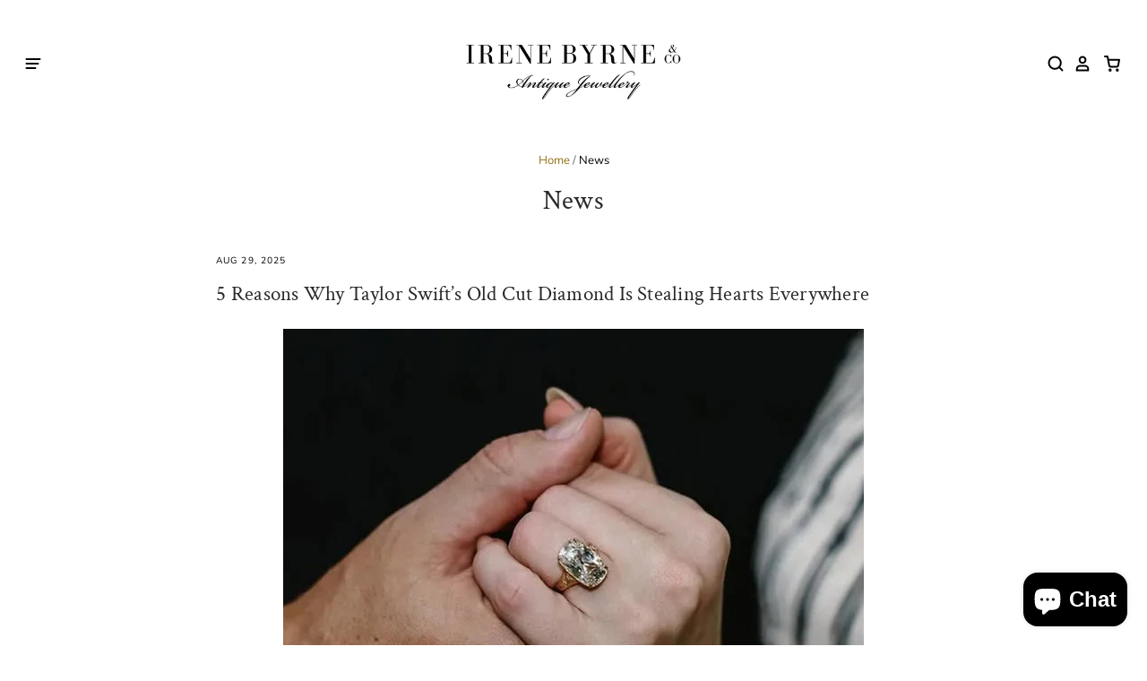

--- FILE ---
content_type: text/css
request_url: https://irenebyrneandco.com/cdn/shop/t/30/assets/theme.aio.min.css?v=30225322903466655541763259367
body_size: 30952
content:
/*
Generated time: July 22, 2025 00:08
This file was created by the app developer. Feel free to contact the original developer with any questions. It was minified (compressed) by AVADA. AVADA do NOT own this script.
*/
@charset "UTF-8";@font-face{font-family:Nunito;font-weight:400;font-style:normal;font-display:swap;src:url("//irenebyrneandco.com/cdn/fonts/nunito/nunito_n4.fc49103dc396b42cae9460289072d384b6c6eb63.woff2?h1=aXJlbmVieXJuZWFuZGNvLmNvbQ&h2=aXJlbmUtYnlybmUtY28uYWNjb3VudC5teXNob3BpZnkuY29t&h3=YWNjb3VudC5pcmVuZWJ5cm5lYW5kY28uY29t&hmac=b039dd8002c8bb97e4acec2ffb71f4478cebe8dbf02da55ece41184501674d11") format("woff2"),url("//irenebyrneandco.com/cdn/fonts/nunito/nunito_n4.5d26d13beeac3116db2479e64986cdeea4c8fbdd.woff?h1=aXJlbmVieXJuZWFuZGNvLmNvbQ&h2=aXJlbmUtYnlybmUtY28uYWNjb3VudC5teXNob3BpZnkuY29t&h3=YWNjb3VudC5pcmVuZWJ5cm5lYW5kY28uY29t&hmac=543757c9582459a13cd5314c3ec7ba46639d5977b6569493432ab4d458cdb096") format("woff")}@font-face{font-family:Nunito;font-weight:400;font-style:italic;font-display:swap;src:url("//irenebyrneandco.com/cdn/fonts/nunito/nunito_i4.fd53bf99043ab6c570187ed42d1b49192135de96.woff2?h1=aXJlbmVieXJuZWFuZGNvLmNvbQ&h2=aXJlbmUtYnlybmUtY28uYWNjb3VudC5teXNob3BpZnkuY29t&h3=YWNjb3VudC5pcmVuZWJ5cm5lYW5kY28uY29t&hmac=f2ceb14d9b12ea83a802fe69f13293939eed60d4ddfb324e7aa8e2f17bf78f8c") format("woff2"),url("//irenebyrneandco.com/cdn/fonts/nunito/nunito_i4.cb3876a003a73aaae5363bb3e3e99d45ec598cc6.woff?h1=aXJlbmVieXJuZWFuZGNvLmNvbQ&h2=aXJlbmUtYnlybmUtY28uYWNjb3VudC5teXNob3BpZnkuY29t&h3=YWNjb3VudC5pcmVuZWJ5cm5lYW5kY28uY29t&hmac=26165f918fcc0feab1634febb05951e81d7e793e76faf7c6e3d6a73e835400cd") format("woff")}@font-face{font-family:Nunito;font-weight:700;font-style:normal;font-display:swap;src:url("//irenebyrneandco.com/cdn/fonts/nunito/nunito_n7.37cf9b8cf43b3322f7e6e13ad2aad62ab5dc9109.woff2?h1=aXJlbmVieXJuZWFuZGNvLmNvbQ&h2=aXJlbmUtYnlybmUtY28uYWNjb3VudC5teXNob3BpZnkuY29t&h3=YWNjb3VudC5pcmVuZWJ5cm5lYW5kY28uY29t&hmac=65259cca880f65f9d6ad8da5e006ac8c0152a6a63c7b4e678738c2c07a90be44") format("woff2"),url("//irenebyrneandco.com/cdn/fonts/nunito/nunito_n7.45cfcfadc6630011252d54d5f5a2c7c98f60d5de.woff?h1=aXJlbmVieXJuZWFuZGNvLmNvbQ&h2=aXJlbmUtYnlybmUtY28uYWNjb3VudC5teXNob3BpZnkuY29t&h3=YWNjb3VudC5pcmVuZWJ5cm5lYW5kY28uY29t&hmac=874f400e1449ed0510c05eead07fb3ec47099bb390ede66e24810da5bdf91f06") format("woff")}@font-face{font-family:Nunito;font-weight:700;font-style:italic;font-display:swap;src:url("//irenebyrneandco.com/cdn/fonts/nunito/nunito_i7.3f8ba2027bc9ceb1b1764ecab15bae73f86c4632.woff2?h1=aXJlbmVieXJuZWFuZGNvLmNvbQ&h2=aXJlbmUtYnlybmUtY28uYWNjb3VudC5teXNob3BpZnkuY29t&h3=YWNjb3VudC5pcmVuZWJ5cm5lYW5kY28uY29t&hmac=bb99295dd32ce6277db80760821c4f4d00e11c39e48903a7b3ac19e14bf2a3c2") format("woff2"),url("//irenebyrneandco.com/cdn/fonts/nunito/nunito_i7.82bfb5f86ec77ada3c9f660da22064c2e46e1469.woff?h1=aXJlbmVieXJuZWFuZGNvLmNvbQ&h2=aXJlbmUtYnlybmUtY28uYWNjb3VudC5teXNob3BpZnkuY29t&h3=YWNjb3VudC5pcmVuZWJ5cm5lYW5kY28uY29t&hmac=cb7a1151295a20fa13d68a7004888709de5d47f798ae786e471fdc16f9e9c092") format("woff")}@font-face{font-family:"Crimson Text";font-weight:400;font-style:normal;font-display:swap;src:url("//irenebyrneandco.com/cdn/fonts/crimson_text/crimsontext_n4.a9a5f5ab47c6f5346e7cd274511a5d08c59fb906.woff2?h1=aXJlbmVieXJuZWFuZGNvLmNvbQ&h2=aXJlbmUtYnlybmUtY28uYWNjb3VudC5teXNob3BpZnkuY29t&h3=YWNjb3VudC5pcmVuZWJ5cm5lYW5kY28uY29t&hmac=0cd331e67af6fed20d600c551d773de91e9d4ccf65cb5f4ed8804d2a45f29ae7") format("woff2"),url("//irenebyrneandco.com/cdn/fonts/crimson_text/crimsontext_n4.e89f2f0678223181d995b90850b6894b928b2f96.woff?h1=aXJlbmVieXJuZWFuZGNvLmNvbQ&h2=aXJlbmUtYnlybmUtY28uYWNjb3VudC5teXNob3BpZnkuY29t&h3=YWNjb3VudC5pcmVuZWJ5cm5lYW5kY28uY29t&hmac=fd4acc634031938d41d96a87d60a3e6b64fb67a7ba0f6974ff7b5e89cd0a630c") format("woff")}@font-face{font-family:"Crimson Text";font-weight:400;font-style:italic;font-display:swap;src:url("//irenebyrneandco.com/cdn/fonts/crimson_text/crimsontext_i4.ea961043037945875bf37df9b6f6bf968be445ba.woff2?h1=aXJlbmVieXJuZWFuZGNvLmNvbQ&h2=aXJlbmUtYnlybmUtY28uYWNjb3VudC5teXNob3BpZnkuY29t&h3=YWNjb3VudC5pcmVuZWJ5cm5lYW5kY28uY29t&hmac=3d9f0b176fbeea85d4f509a8a92c4abed65927ba33e0eddcd95a9eba805a4453") format("woff2"),url("//irenebyrneandco.com/cdn/fonts/crimson_text/crimsontext_i4.7938dd4c556b9b9430c9ff6e18ae066c8e9db49b.woff?h1=aXJlbmVieXJuZWFuZGNvLmNvbQ&h2=aXJlbmUtYnlybmUtY28uYWNjb3VudC5teXNob3BpZnkuY29t&h3=YWNjb3VudC5pcmVuZWJ5cm5lYW5kY28uY29t&hmac=1e6432ef1ab3be800f3686717d5bf6ef100dd2b7c9aae37525b1fcbe4b170fb0") format("woff")}@font-face{font-family:"Crimson Text";font-weight:700;font-style:normal;font-display:swap;src:url("//irenebyrneandco.com/cdn/fonts/crimson_text/crimsontext_n7.5076cbe6a44b52f4358c84024d5c6b6585f79aea.woff2?h1=aXJlbmVieXJuZWFuZGNvLmNvbQ&h2=aXJlbmUtYnlybmUtY28uYWNjb3VudC5teXNob3BpZnkuY29t&h3=YWNjb3VudC5pcmVuZWJ5cm5lYW5kY28uY29t&hmac=68efd84afceecfd68515b750b864cb858a4067de7d8c54640901c9b84fa29a86") format("woff2"),url("//irenebyrneandco.com/cdn/fonts/crimson_text/crimsontext_n7.8f5260d5ac57189dddbd2e97988d8f2e202b595b.woff?h1=aXJlbmVieXJuZWFuZGNvLmNvbQ&h2=aXJlbmUtYnlybmUtY28uYWNjb3VudC5teXNob3BpZnkuY29t&h3=YWNjb3VudC5pcmVuZWJ5cm5lYW5kY28uY29t&hmac=5f58985cf1eebec1ecbc7c38c0c4d56f9ee6a0b7717c9663be93230a808ec449") format("woff")}@font-face{font-family:"Crimson Text";font-weight:700;font-style:italic;font-display:swap;src:url("//irenebyrneandco.com/cdn/fonts/crimson_text/crimsontext_i7.59b5c9ce57c35b127dcd012fffb521c55608d985.woff2?h1=aXJlbmVieXJuZWFuZGNvLmNvbQ&h2=aXJlbmUtYnlybmUtY28uYWNjb3VudC5teXNob3BpZnkuY29t&h3=YWNjb3VudC5pcmVuZWJ5cm5lYW5kY28uY29t&hmac=44d2a9754e9b57794bdda48270009ccd49ce5d69bb5969d77d0ceddd1020bd21") format("woff2"),url("//irenebyrneandco.com/cdn/fonts/crimson_text/crimsontext_i7.17faaee45ed99fd118ae07fca5c33c7a095bcb6d.woff?h1=aXJlbmVieXJuZWFuZGNvLmNvbQ&h2=aXJlbmUtYnlybmUtY28uYWNjb3VudC5teXNob3BpZnkuY29t&h3=YWNjb3VudC5pcmVuZWJ5cm5lYW5kY28uY29t&hmac=9ea194f2e85097dd962f6ab4eaffb6979f96839cbf22814f73b972da9e9abe24") format("woff")}@font-face{font-family:Nunito;font-weight:400;font-style:normal;font-display:swap;src:url("//irenebyrneandco.com/cdn/fonts/nunito/nunito_n4.fc49103dc396b42cae9460289072d384b6c6eb63.woff2?h1=aXJlbmVieXJuZWFuZGNvLmNvbQ&h2=aXJlbmUtYnlybmUtY28uYWNjb3VudC5teXNob3BpZnkuY29t&h3=YWNjb3VudC5pcmVuZWJ5cm5lYW5kY28uY29t&hmac=b039dd8002c8bb97e4acec2ffb71f4478cebe8dbf02da55ece41184501674d11") format("woff2"),url("//irenebyrneandco.com/cdn/fonts/nunito/nunito_n4.5d26d13beeac3116db2479e64986cdeea4c8fbdd.woff?h1=aXJlbmVieXJuZWFuZGNvLmNvbQ&h2=aXJlbmUtYnlybmUtY28uYWNjb3VudC5teXNob3BpZnkuY29t&h3=YWNjb3VudC5pcmVuZWJ5cm5lYW5kY28uY29t&hmac=543757c9582459a13cd5314c3ec7ba46639d5977b6569493432ab4d458cdb096") format("woff")}@font-face{font-family:Nunito;font-weight:400;font-style:italic;font-display:swap;src:url("//irenebyrneandco.com/cdn/fonts/nunito/nunito_i4.fd53bf99043ab6c570187ed42d1b49192135de96.woff2?h1=aXJlbmVieXJuZWFuZGNvLmNvbQ&h2=aXJlbmUtYnlybmUtY28uYWNjb3VudC5teXNob3BpZnkuY29t&h3=YWNjb3VudC5pcmVuZWJ5cm5lYW5kY28uY29t&hmac=f2ceb14d9b12ea83a802fe69f13293939eed60d4ddfb324e7aa8e2f17bf78f8c") format("woff2"),url("//irenebyrneandco.com/cdn/fonts/nunito/nunito_i4.cb3876a003a73aaae5363bb3e3e99d45ec598cc6.woff?h1=aXJlbmVieXJuZWFuZGNvLmNvbQ&h2=aXJlbmUtYnlybmUtY28uYWNjb3VudC5teXNob3BpZnkuY29t&h3=YWNjb3VudC5pcmVuZWJ5cm5lYW5kY28uY29t&hmac=26165f918fcc0feab1634febb05951e81d7e793e76faf7c6e3d6a73e835400cd") format("woff")}@font-face{font-family:Nunito;font-weight:400;font-style:normal;font-display:swap;src:url("//irenebyrneandco.com/cdn/fonts/nunito/nunito_n4.fc49103dc396b42cae9460289072d384b6c6eb63.woff2?h1=aXJlbmVieXJuZWFuZGNvLmNvbQ&h2=aXJlbmUtYnlybmUtY28uYWNjb3VudC5teXNob3BpZnkuY29t&h3=YWNjb3VudC5pcmVuZWJ5cm5lYW5kY28uY29t&hmac=b039dd8002c8bb97e4acec2ffb71f4478cebe8dbf02da55ece41184501674d11") format("woff2"),url("//irenebyrneandco.com/cdn/fonts/nunito/nunito_n4.5d26d13beeac3116db2479e64986cdeea4c8fbdd.woff?h1=aXJlbmVieXJuZWFuZGNvLmNvbQ&h2=aXJlbmUtYnlybmUtY28uYWNjb3VudC5teXNob3BpZnkuY29t&h3=YWNjb3VudC5pcmVuZWJ5cm5lYW5kY28uY29t&hmac=543757c9582459a13cd5314c3ec7ba46639d5977b6569493432ab4d458cdb096") format("woff")}@font-face{font-family:Nunito;font-weight:400;font-style:italic;font-display:swap;src:url("//irenebyrneandco.com/cdn/fonts/nunito/nunito_i4.fd53bf99043ab6c570187ed42d1b49192135de96.woff2?h1=aXJlbmVieXJuZWFuZGNvLmNvbQ&h2=aXJlbmUtYnlybmUtY28uYWNjb3VudC5teXNob3BpZnkuY29t&h3=YWNjb3VudC5pcmVuZWJ5cm5lYW5kY28uY29t&hmac=f2ceb14d9b12ea83a802fe69f13293939eed60d4ddfb324e7aa8e2f17bf78f8c") format("woff2"),url("//irenebyrneandco.com/cdn/fonts/nunito/nunito_i4.cb3876a003a73aaae5363bb3e3e99d45ec598cc6.woff?h1=aXJlbmVieXJuZWFuZGNvLmNvbQ&h2=aXJlbmUtYnlybmUtY28uYWNjb3VudC5teXNob3BpZnkuY29t&h3=YWNjb3VudC5pcmVuZWJ5cm5lYW5kY28uY29t&hmac=26165f918fcc0feab1634febb05951e81d7e793e76faf7c6e3d6a73e835400cd") format("woff")}@font-face{font-family:Nunito;font-weight:400;font-style:normal;font-display:swap;src:url("//irenebyrneandco.com/cdn/fonts/nunito/nunito_n4.fc49103dc396b42cae9460289072d384b6c6eb63.woff2?h1=aXJlbmVieXJuZWFuZGNvLmNvbQ&h2=aXJlbmUtYnlybmUtY28uYWNjb3VudC5teXNob3BpZnkuY29t&h3=YWNjb3VudC5pcmVuZWJ5cm5lYW5kY28uY29t&hmac=b039dd8002c8bb97e4acec2ffb71f4478cebe8dbf02da55ece41184501674d11") format("woff2"),url("//irenebyrneandco.com/cdn/fonts/nunito/nunito_n4.5d26d13beeac3116db2479e64986cdeea4c8fbdd.woff?h1=aXJlbmVieXJuZWFuZGNvLmNvbQ&h2=aXJlbmUtYnlybmUtY28uYWNjb3VudC5teXNob3BpZnkuY29t&h3=YWNjb3VudC5pcmVuZWJ5cm5lYW5kY28uY29t&hmac=543757c9582459a13cd5314c3ec7ba46639d5977b6569493432ab4d458cdb096") format("woff")}@font-face{font-family:Nunito;font-weight:400;font-style:italic;font-display:swap;src:url("//irenebyrneandco.com/cdn/fonts/nunito/nunito_i4.fd53bf99043ab6c570187ed42d1b49192135de96.woff2?h1=aXJlbmVieXJuZWFuZGNvLmNvbQ&h2=aXJlbmUtYnlybmUtY28uYWNjb3VudC5teXNob3BpZnkuY29t&h3=YWNjb3VudC5pcmVuZWJ5cm5lYW5kY28uY29t&hmac=f2ceb14d9b12ea83a802fe69f13293939eed60d4ddfb324e7aa8e2f17bf78f8c") format("woff2"),url("//irenebyrneandco.com/cdn/fonts/nunito/nunito_i4.cb3876a003a73aaae5363bb3e3e99d45ec598cc6.woff?h1=aXJlbmVieXJuZWFuZGNvLmNvbQ&h2=aXJlbmUtYnlybmUtY28uYWNjb3VudC5teXNob3BpZnkuY29t&h3=YWNjb3VudC5pcmVuZWJ5cm5lYW5kY28uY29t&hmac=26165f918fcc0feab1634febb05951e81d7e793e76faf7c6e3d6a73e835400cd") format("woff")}:root{--font-size-heading-1:2.34375rem;--font-size-heading-2:1.875rem;--font-size-heading-3:1.40625rem;--font-size-heading-4:1.0546875rem;--font-size-heading-5:0.9375rem;--font-size-heading-6:0.8203125rem;--font-size-heading-1-capitalize:2.34375rem;--font-size-heading-2-capitalize:1.875rem;--font-size-heading-3-capitalize:1.40625rem;--font-size-heading-4-capitalize:1.0546875rem;--font-size-heading-5-capitalize:0.9375rem;--font-size-heading-6-capitalize:0.8203125rem;--font-size-body:0.9375rem;--font-size-body-small:0.8203125rem;--font-size-body-smaller:0.703125rem;--font-size-body-smallest:0.5859375rem;--font-size-body-large:1.0546875rem;--font-size-body-large-capitalize:1.0546875rem;--font-size-body-menu:0.9375rem;--font-size-body-smaller-caption:0.640625rem}@media screen and (max-width:1020px){:root{--font-size-heading-1:1.875rem}}@media screen and (max-width:720px){:root{--font-size-heading-2:1.40625rem}}@media screen and (max-width:540px){:root{--font-size-heading-4:1.0546875rem}}@media screen and (max-width:1020px){:root{--font-size-heading-1-capitalize:1.875rem}}@media screen and (max-width:720px){:root{--font-size-heading-2-capitalize:1.40625rem}}@media screen and (max-width:540px){:root{--font-size-heading-4-capitalize:1.0546875rem}}@media screen and (max-width:540px){:root{--font-size-body:0.8203125rem}}@media screen and (max-width:1020px){:root{--font-size-body-large:0.84375rem}}@media screen and (max-width:1020px){:root{--font-size-body-large-capitalize:0.84375rem}}@media screen and (max-width:540px){:root{--font-size-body-menu:0.8203125rem}}@media screen and (max-width:540px){:root{--font-size-body-smaller-caption:0.640625rem}}:root{--font-size-base:0.9375rem;--font-size-multiplier:0.891666662;--space-xxx-small:calc(var(--font-size-base) * var(--font-size-multiplier) * 0.25);--space-xx-small:calc(var(--font-size-base) * var(--font-size-multiplier) * 0.5);--space-x-small:calc(var(--font-size-base) * var(--font-size-multiplier) * 0.75);--space-small:calc(var(--font-size-base) * var(--font-size-multiplier));--space-medium:calc(var(--font-size-base) * var(--font-size-multiplier) * 1.25);--space-large:calc(var(--font-size-base) * var(--font-size-multiplier) * 1.5);--space-x-large:calc(var(--font-size-base) * var(--font-size-multiplier) * 2);--space-xx-large:calc(var(--font-size-base) * var(--font-size-multiplier) * 2.5);--space-xxx-large:calc(var(--font-size-base) * var(--font-size-multiplier) * 3);--gutter-xs:calc(var(--font-size-base) * var(--font-size-multiplier) * 0.75);--gutter-small:calc(var(--font-size-base) * var(--font-size-multiplier));--gutter-medium:calc(var(--font-size-base) * var(--font-size-multiplier) * 1.5);--gutter-large:calc(var(--font-size-base) * var(--font-size-multiplier) * 2);--gutter-xl:calc(var(--font-size-base) * var(--font-size-multiplier) * 3.5)}.clearfix:after,.clearfix:before,.rte:after,.rte:before,.template-password .password-form-wrapper:after,.template-password .password-form-wrapper:before,.template-password .password-subscribe-form:after,.template-password .password-subscribe-form:before{content:" ";display:table}.clearfix:after,.rte:after,.template-password .password-form-wrapper:after,.template-password .password-subscribe-form:after{clear:both}.small-caps{text-transform:uppercase;letter-spacing:.1em}#bouncer_modal_datepicker span select,#infiniteoptions-container .spb-select select,.collection-filtering select,.collection-sorting select,.slide-link{position:absolute;top:0;right:0;bottom:0;left:0}@keyframes fade-in{from{opacity:0}to{opacity:1}}@keyframes unfold{from{opacity:0;transform:perspective(2000px) rotateX(-15deg);transform-origin:50% -40px}to{opacity:1;transform:perspective(2000px) rotateX(0);transform-origin:50% -40px}}@keyframes slide-in{0%{opacity:0;transform:translate3d(-100%,0,0)}50%{opacity:1}100%{transform:translate3d(0,0,0)}}@keyframes slide-down{0%{transform:translate3d(0,-100%,0)}100%{transform:translate3d(0,0,0)}}@keyframes sneak-in{0%{opacity:0;transform:translateX(-20px)}100%{opacity:1;transform:translateX(0)}}@keyframes sneak-in-vertical{0%{opacity:0;transform:translate3d(0,20px,0)}100%{opacity:1;transform:translate3d(0,0,0)}}@keyframes rotator{0%{transform:rotate(0)}100%{transform:rotate(270deg)}}@keyframes dash{0%{stroke-dashoffset:280}50%{stroke-dashoffset:75;transform:rotate(135deg)}100%{stroke-dashoffset:280;transform:rotate(450deg)}}/*! normalize.css v3.0.1 | MIT License | git.io/normalize */html{font-family:sans-serif;-ms-text-size-adjust:100%;-webkit-text-size-adjust:100%}body{margin:0}article,aside,details,figcaption,figure,footer,header,hgroup,main,nav,section,summary{display:block}audio,canvas,progress,video{display:inline-block;vertical-align:baseline}audio:not([controls]){display:none;height:0}[hidden],template{display:none}a{background:0 0}a:active,a:hover{outline:0}abbr[title]{border-bottom:1px dotted}b,strong{font-weight:700}dfn{font-style:italic}.age-gate__heading,h1{font-size:2em;margin:.67em 0}mark{background:#ff0;color:#000}small{font-size:80%}sub,sup{font-size:75%;line-height:0;position:relative;vertical-align:baseline}sup{top:-.5em}sub{bottom:-.25em}img{border:0}svg:not(:root){overflow:hidden}figure{margin:1em 40px}hr{box-sizing:content-box;height:0}pre{overflow:auto}code,kbd,pre,samp{font-family:monospace,monospace;font-size:1em}button,input,optgroup,select,textarea{color:inherit;font:inherit;margin:0}button{overflow:visible}button,select{text-transform:none}button,html input[type=button],input[type=reset],input[type=submit]{-webkit-appearance:button;-moz-appearance:button;appearance:button;cursor:pointer}button[disabled],html input[disabled]{cursor:default}button::-moz-focus-inner,input::-moz-focus-inner{border:0;padding:0}input{line-height:normal}input[type=checkbox],input[type=radio]{box-sizing:border-box;padding:0}input[type=number]::-webkit-inner-spin-button,input[type=number]::-webkit-outer-spin-button{height:auto}input[type=search]{-webkit-appearance:textfield;-moz-appearance:textfield;appearance:textfield;box-sizing:content-box}input[type=search]::-webkit-search-cancel-button,input[type=search]::-webkit-search-decoration{-webkit-appearance:none;appearance:none}fieldset{border:1px solid silver;margin:0 2px;padding:.35em .625em .75em}legend{border:0;padding:0}textarea{overflow:auto}optgroup{font-weight:700}table{border-collapse:collapse;border-spacing:0}td,th{padding:0}@font-face{font-family:"Social Icons";src:url(//irenebyrneandco.com/cdn/shop/t/23/assets/pixelunionsocialicons-regular.eot?v=67152799333607820471753058802);src:url(//irenebyrneandco.com/cdn/shop/t/23/assets/pixelunionsocialicons-regular.eot?%23iefix&v=67152799333607820471753058802) format("embedded-opentype"),url(//irenebyrneandco.com/cdn/shop/t/23/assets/pixelunionsocialicons-regular.woff?v=166346450244837970441753058802) format("woff");font-weight:400;font-style:normal;font-display:swap}@font-face{font-family:Pacific;src:url(//irenebyrneandco.com/cdn/shop/t/23/assets/pacific-icons.eot?v=74912783835964579941753058802);src:url(//irenebyrneandco.com/cdn/shop/t/23/assets/pacific-icons.eot?%23iefix&v=74912783835964579941753058802) format("embedded-opentype"),url(//irenebyrneandco.com/cdn/shop/t/23/assets/pacific-icons.woff?v=156460543866264186621753058802) format("woff");font-weight:400;font-style:normal;font-display:swap}body{font-family:Nunito,sans-serif;font-style:normal;font-weight:400;font-size:var(--font-size-body);color:#000;line-height:1.75;-webkit-font-smoothing:antialiased}.product-message__checkout-button,a{color:#937017;text-decoration:none}.product-message__checkout-button:hover,a:hover{color:#3b2d09}.age-gate__heading,.cart-item-title,.page-title,.product__title,.slide-title,.template-cart .page-title,h1,h2,h3,h4,h5,h6{font-family:"Crimson Text",serif;font-style:normal;font-weight:400;line-height:1.2;color:#2b2927;letter-spacing:.01em}.age-gate__heading,.cart-item-title,.page-title,.product__title,.slide-title,.template-cart .page-title,h1,h2,h3,h4,h5,h6{text-transform:none}.age-gate__heading b,.age-gate__heading strong,.cart-item-title b,.cart-item-title strong,.page-title b,.page-title strong,.product__title b,.product__title strong,.slide-title b,.slide-title strong,.template-cart .page-title b,.template-cart .page-title strong,h1 b,h1 strong,h2 b,h2 strong,h3 b,h3 strong,h4 b,h4 strong,h5 b,h5 strong,h6 b,h6 strong{font-weight:700}.age-gate__heading em,.cart-item-title em,.page-title em,.product__title em,.slide-title em,.template-cart .page-title em,h1 em,h2 em,h3 em,h4 em,h5 em,h6 em{font-style:italic}.age-gate__heading b em,.age-gate__heading em b,.age-gate__heading em strong,.age-gate__heading strong em,.cart-item-title b em,.cart-item-title em b,.cart-item-title em strong,.cart-item-title strong em,.page-title b em,.page-title em b,.page-title em strong,.page-title strong em,.product__title b em,.product__title em b,.product__title em strong,.product__title strong em,.slide-title b em,.slide-title em b,.slide-title em strong,.slide-title strong em,.template-cart .page-title b em,.template-cart .page-title em b,.template-cart .page-title em strong,.template-cart .page-title strong em,h1 b em,h1 em b,h1 em strong,h1 strong em,h2 b em,h2 em b,h2 em strong,h2 strong em,h3 b em,h3 em b,h3 em strong,h3 strong em,h4 b em,h4 em b,h4 em strong,h4 strong em,h5 b em,h5 em b,h5 em strong,h5 strong em,h6 b em,h6 em b,h6 em strong,h6 strong em{font-style:italic}.age-gate__heading,.slide-title,.template-cart .page-title,h1{font-size:var(--font-size-heading-1-capitalize)}.page-title,.product__title,h2{font-size:var(--font-size-heading-2-capitalize)}h3{font-size:var(--font-size-heading-3-capitalize)}.cart-item-title,h4{font-size:var(--font-size-heading-4-capitalize)}h5{font-size:var(--font-size-heading-5-capitalize)}h6{font-size:var(--font-size-heading-6-capitalize)}.navigation,.site-mobile-nav .navmenu-link{font-family:Nunito,sans-serif;font-style:normal;font-weight:400;font-size:var(--font-size-body-menu);letter-spacing:0}.navigation,.site-mobile-nav .navmenu-link{text-transform:none}.page-title{margin:var(--space-medium) 0;text-align:center;word-break:break-word}.section-title{font-family:"Crimson Text",serif;font-style:normal;font-weight:400;font-size:var(--font-size-heading-5-capitalize);line-height:1.2;letter-spacing:.01em;color:#000}.section-title{text-transform:none}#coin-container select,.cart-item-vendor,.cart-items th,.collection-description-more,.footer-tweet .timePosted,.home-feature-content p:first-child,.main-footer h4,.meta,.modal-close-secondary,.order-item-vendor,.order-note,.product-list-item-badge,.product__vendor{font-family:Nunito,sans-serif;font-style:normal;font-weight:400;font-size:var(--font-size-body-smaller-caption);letter-spacing:.1em;color:#000}#coin-container select,.cart-item-vendor,.cart-items th,.collection-description-more,.footer-tweet .timePosted,.home-feature-content p:first-child,.main-footer h4,.meta,.modal-close-secondary,.order-item-vendor,.order-note,.product-list-item-badge,.product__vendor{text-transform:uppercase}blockquote,code,dl,figure,ol,p,table,ul{margin-top:var(--space-medium);margin-bottom:var(--space-medium)}figure{margin-left:0;margin-right:0}img{max-width:100%}dl,ol,ul{padding-left:22px}ul{list-style:outside none}ol{list-style:outside decimal}hr{height:2px;background:#fff;border:none}blockquote{position:relative;margin:0;color:#000}@media (min-width:1021px){blockquote{padding-left:calc(var(--gutter-large) * 1)}}@media (max-width:1020px){blockquote{padding-left:calc(var(--gutter-large) * 1)}}@media (max-width:720px){blockquote{padding-left:calc(var(--gutter-medium) * 1)}}@media (max-width:540px){blockquote{padding-left:calc(var(--gutter-small) * 1)}}@media (max-width:360px){blockquote{padding-left:calc(var(--gutter-xs) * 1)}}blockquote::before{content:"";position:absolute;width:1px;top:calc(var(--font-size-base)/ 2 * 1px);bottom:0;left:0;background:#fff}blockquote>:first-child{margin-top:0}blockquote>:last-child{margin-bottom:0}blockquote.highlight{font-size:var(--font-size-heading-3);line-height:1.5833333333;margin-left:-50px;margin-right:-50px}@media (max-width:720px){blockquote.highlight{margin-left:0;margin-right:0}}cite{display:block;margin-top:10px!important;color:#000}table{font-size:var(--font-size-body);background:0 0;color:#000;border:1px solid #fff;border-top:none;border-radius:5px;border-collapse:separate;line-height:1.5714285714}table.clean{border:none;border-radius:0}table .column-title{display:none}td,th{border-top:1px solid #fff}.clean td,.clean th{border:none}thead th:first-child{border-radius:5px 0 0 0}thead th:last-child{border-radius:0 5px 0 0}tbody tr:first-child td:first-child,tbody tr:first-child th:first-child{border-radius:5px 0 0 0}tbody tr:first-child td:last-child,tbody tr:first-child th:last-child{border-radius:0 5px 0 0}thead+tbody tr:first-child td:first-child,thead+tbody tr:first-child td:last-child,thead+tbody tr:first-child th:first-child,thead+tbody tr:first-child th:last-child{border-radius:0}tbody tr:last-child td:first-child,tbody tr:last-child th:first-child{border-radius:0 0 0 5px}tbody tr:last-child td:last-child,tbody tr:last-child th:last-child{border-radius:0 0 5px 0}th{background:#f7f7f7;padding:15px;color:#2b2927}td{border-left:1px solid #fff;padding-top:var(--space-large);padding-bottom:var(--space-large)}@media (min-width:1021px){td{padding-right:calc(var(--gutter-large) * 1)}}@media (max-width:1020px){td{padding-right:calc(var(--gutter-large) * 1)}}@media (max-width:720px){td{padding-right:calc(var(--gutter-medium) * 1)}}@media (max-width:540px){td{padding-right:calc(var(--gutter-small) * 1)}}@media (max-width:360px){td{padding-right:calc(var(--gutter-xs) * 1)}}@media (min-width:1021px){td{padding-left:calc(var(--gutter-large) * 1)}}@media (max-width:1020px){td{padding-left:calc(var(--gutter-large) * 1)}}@media (max-width:720px){td{padding-left:calc(var(--gutter-medium) * 1)}}@media (max-width:540px){td{padding-left:calc(var(--gutter-small) * 1)}}@media (max-width:360px){td{padding-left:calc(var(--gutter-xs) * 1)}}td:first-child{border-left:none}table.mobile-layout{border-bottom:none}table.mobile-layout .column-title{font-family:Nunito,sans-serif;font-style:normal;font-weight:700;display:inline-block}table.mobile-layout thead{display:none}table.mobile-layout tr td{width:100%;display:block;text-align:left;border-top:1px solid #fff!important;border-left:none;float:left;clear:left}table.mobile-layout td:last-child{border-bottom:none}table.mobile-layout tr:last-child td:last-child{border-bottom:1px solid #fff!important}.input-wrapper{margin:25px 0;color:#2b2927}.input-wrapper label{display:block;margin-bottom:10px}.input-group-wrapper{margin:25px 0}.input-group-wrapper span{display:block}.input-group-wrapper label{font-size:var(--font-size-body-small);display:block;margin:11px 0}.input-group-wrapper input{margin-right:5px}input,textarea{width:100%;max-width:670px;font-family:inherit}input[type=checkbox],input[type=radio],textarea[type=checkbox],textarea[type=radio]{width:auto}input:focus,textarea:focus{outline:0}input[type=email]::-ms-expand,input[type=number]::-ms-expand,input[type=password]::-ms-expand,input[type=search]::-ms-expand,input[type=tel]::-ms-expand,input[type=telephone]::-ms-expand,input[type=text]::-ms-expand,select::-ms-expand,textarea::-ms-expand{display:none}.error input[type=email],.error input[type=number],.error input[type=password],.error input[type=search],.error input[type=tel],.error input[type=telephone],.error input[type=text],.error select,.error textarea,input[type=email].error,input[type=number].error,input[type=password].error,input[type=search].error,input[type=tel].error,input[type=telephone].error,input[type=text].error,select.error,textarea.error{color:#933535;border:1px solid #933535}.error input[type=email]::placeholder,.error input[type=number]::placeholder,.error input[type=password]::placeholder,.error input[type=search]::placeholder,.error input[type=tel]::placeholder,.error input[type=telephone]::placeholder,.error input[type=text]::placeholder,.error select::placeholder,.error textarea::placeholder,input[type=email].error::placeholder,input[type=number].error::placeholder,input[type=password].error::placeholder,input[type=search].error::placeholder,input[type=tel].error::placeholder,input[type=telephone].error::placeholder,input[type=text].error::placeholder,select.error::placeholder,textarea.error::placeholder{color:#d58c8c}input[type=email]:not(:disabled),input[type=number]:not(:disabled),input[type=password]:not(:disabled),input[type=search]:not(:disabled),input[type=tel]:not(:disabled),input[type=telephone]:not(:disabled),input[type=text]:not(:disabled),select:not(:disabled),textarea:not(:disabled){cursor:pointer}@media (max-width:540px){input[type=email],input[type=number],input[type=password],input[type=search],input[type=tel],input[type=telephone],input[type=text],select,textarea{font-size:var(--font-size-body)}}.error-message,.errors{color:#933535}select{max-width:100%}@media (max-width:540px){select{font-size:var(--font-size-body)}}.age-gate__select-wrapper,.select-wrapper{position:relative}.age-gate__select-wrapper svg,.select-wrapper svg{position:absolute;right:var(--space-medium);width:16px;height:16px;top:50%;transform:translate(50%,-50%);pointer-events:none}label+.age-gate__select-wrapper,label+.select-wrapper{margin-top:10px}.checkbox-wrapper+label{cursor:pointer;margin-left:4px}iframe{border:none}.rte>:first-child{margin-top:0}.rte>:last-child{margin-bottom:0}.rte ul{list-style:disc}.rte li{margin:11px 0}b,strong,th{font-weight:700}em{font-style:italic}b em,em b,em strong,strong em,th{font-style:italic}input[type=email],input[type=number],input[type=password],input[type=search],input[type=tel],input[type=telephone],input[type=text],select,textarea{font-family:Nunito,sans-serif;font-style:normal;font-weight:400;font-size:var(--font-size-body);transition:color .15s cubic-bezier(.4, 0, .2, 1),background-color .25s cubic-bezier(.4, 0, .2, 1),border .25s cubic-bezier(.4, 0, .2, 1),box-shadow .25s cubic-bezier(.4, 0, .2, 1);width:100%;padding:calc(7px * var(--font-size-multiplier)) var(--space-xx-small) calc(7px * var(--font-size-multiplier)) var(--space-x-small);line-height:1.5;color:#000;background:#fff;border:1px solid #e5e5e5;border-radius:3px;outline:0;-webkit-appearance:none;-moz-appearance:none;appearance:none}input[type=email]:hover,input[type=number]:hover,input[type=password]:hover,input[type=search]:hover,input[type=tel]:hover,input[type=telephone]:hover,input[type=text]:hover,select:hover,textarea:hover{border-color:#d3d3d3}input[type=email]:active,input[type=email]:focus,input[type=number]:active,input[type=number]:focus,input[type=password]:active,input[type=password]:focus,input[type=search]:active,input[type=search]:focus,input[type=tel]:active,input[type=tel]:focus,input[type=telephone]:active,input[type=telephone]:focus,input[type=text]:active,input[type=text]:focus,select:active,select:focus,textarea:active,textarea:focus{border-color:#58a3ff;box-shadow:0 0 0 2.5px rgba(88,163,255,.3)}input[type=email]::placeholder,input[type=number]::placeholder,input[type=password]::placeholder,input[type=search]::placeholder,input[type=tel]::placeholder,input[type=telephone]::placeholder,input[type=text]::placeholder,select::placeholder,textarea::placeholder{color:#999}input[disabled][type=email],input[disabled][type=number],input[disabled][type=password],input[disabled][type=search],input[disabled][type=tel],input[disabled][type=telephone],input[disabled][type=text],select[disabled],textarea[disabled]{color:#999;background-color:#f2f2f2;border-color:#b3b3b3;box-shadow:none}.checkbox-wrapper{position:relative}.checkbox-wrapper .checkbox-icon{transition:color .15s cubic-bezier(.4, 0, .2, 1),background-color .25s cubic-bezier(.4, 0, .2, 1),border .25s cubic-bezier(.4, 0, .2, 1),box-shadow .25s cubic-bezier(.4, 0, .2, 1);position:absolute;top:0;left:0;width:calc(var(--font-size-base) * 1px);height:calc(var(--font-size-base) * 1px);pointer-events:none;border:1px solid #e5e5e5;border-radius:2px}.checkbox-wrapper .checkbox-icon svg{position:absolute;top:1px;left:1px;width:12px;height:12px;color:#fff;pointer-events:none;opacity:0;transition:opacity .15s cubic-bezier(.4, 0, .2, 1)}.checkbox-wrapper input[type=checkbox]{z-index:1;width:calc(var(--font-size-base) * 1px);height:calc(var(--font-size-base) * 1px);opacity:0}.checkbox-wrapper input[type=checkbox]:hover~.checkbox-icon{border-color:#d3d3d3}.checkbox-wrapper input[type=checkbox]:focus~.checkbox-icon{border-color:transparent;box-shadow:0 0 0 2.5px rgba(88,163,255,.3)}.checkbox-wrapper input[type=checkbox]:checked~.checkbox-icon{background:#937017;border-color:#937017}.checkbox-wrapper input[type=checkbox]:checked~.checkbox-icon svg{opacity:1}.checkbox-wrapper input[type=checkbox]:not(:disabled){cursor:pointer}*{box-sizing:border-box}html::before{display:none;content:"XS,S,M,L,XL"}html::after{display:none}@media (max-width:1020px){html::after{content:"L"}}@media (max-width:720px){html::after{content:"M"}}@media (max-width:540px){html::after{content:"S"}}@media (max-width:360px){html::after{content:"XS"}}@media (min-width:1021px){html::after{content:"XL"}}body{background-color:#fff;color:#000;transition:padding .15s cubic-bezier(.4, 0, .2, 1)}body{background-image:none}body.modal-overflow{overflow:hidden;position:relative}.scroll-locked body{overflow:hidden;touch-action:manipulation}.main-content-wrapper{position:relative;display:flex;justify-content:space-between;max-width:calc(1400px + var(--gutter-large) * 2);min-width:320px;padding-top:0;padding-right:0;margin:var(--space-x-large) auto 0}@media (min-width:1021px){.main-content-wrapper{padding-right:calc(var(--gutter-large) * 1)}}@media (max-width:1020px){.main-content-wrapper{padding-right:calc(var(--gutter-large) * 1)}}@media (max-width:720px){.main-content-wrapper{padding-right:calc(var(--gutter-medium) * 1)}}@media (max-width:540px){.main-content-wrapper{padding-right:calc(var(--gutter-small) * 1)}}@media (max-width:360px){.main-content-wrapper{padding-right:calc(var(--gutter-xs) * 1)}}@media (min-width:1021px){.main-content-wrapper{padding-left:calc(var(--gutter-large) * 1)}}@media (max-width:1020px){.main-content-wrapper{padding-left:calc(var(--gutter-large) * 1)}}@media (max-width:720px){.main-content-wrapper{padding-left:calc(var(--gutter-medium) * 1)}}@media (max-width:540px){.main-content-wrapper{padding-left:calc(var(--gutter-small) * 1)}}@media (max-width:360px){.main-content-wrapper{padding-left:calc(var(--gutter-xs) * 1)}}@media (max-width:720px){.main-content-wrapper{display:block;margin:var(--space-large) auto 0}}@media (max-width:720px){.sidebar{order:3}}.main-content{width:65%;margin:0 auto}@media (max-width:1020px){.main-content{width:80%}}@media (max-width:720px){.main-content{width:100%}}.sidebar-enabled .main-content{padding-bottom:var(--space-xxx-large)}.hidden{display:none}.rte .tabs{position:relative;display:block;max-width:100%;height:42px;padding:0;margin:var(--space-large) 0 0 30px;white-space:nowrap;text-align:left;overflow:hidden;z-index:8}.rte .tabs li{font-size:var(--font-size-body-small);display:inline-block;height:41px;line-height:42px;padding:0 16px;margin:0;border:1px solid transparent;border-bottom:none;cursor:pointer;color:#2b2927}.rte .tabs li.active{border-color:#fff;height:42px;border-radius:5px 5px 0 0;background:#fff}.rte .tabs-content{position:relative;top:-1px;z-index:5;display:block;width:100%;padding-top:var(--space-large);padding-bottom:var(--space-large);margin:0 0 var(--space-large);overflow:hidden;border:1px solid #fff;border-radius:5px}@media (min-width:1021px){.rte .tabs-content{padding-right:calc(var(--gutter-large) * 1)}}@media (max-width:1020px){.rte .tabs-content{padding-right:calc(var(--gutter-large) * 1)}}@media (max-width:720px){.rte .tabs-content{padding-right:calc(var(--gutter-medium) * 1)}}@media (max-width:540px){.rte .tabs-content{padding-right:calc(var(--gutter-small) * 1)}}@media (max-width:360px){.rte .tabs-content{padding-right:calc(var(--gutter-xs) * 1)}}@media (min-width:1021px){.rte .tabs-content{padding-left:calc(var(--gutter-large) * 1)}}@media (max-width:1020px){.rte .tabs-content{padding-left:calc(var(--gutter-large) * 1)}}@media (max-width:720px){.rte .tabs-content{padding-left:calc(var(--gutter-medium) * 1)}}@media (max-width:540px){.rte .tabs-content{padding-left:calc(var(--gutter-small) * 1)}}@media (max-width:360px){.rte .tabs-content{padding-left:calc(var(--gutter-xs) * 1)}}.rte .tabs-content>li{display:none;margin:0}.rte .tabs-content>li>:first-child{margin-top:0}.rte .tabs-content>li>:last-child{margin-bottom:0}.rte .tabs-content>li.active{display:block}.modal-wrapper{display:none;position:fixed;top:0;right:0;bottom:0;left:0;background:rgba(255,255,255,.7);z-index:9999;opacity:0;opacity:.3s cubic-bezier(.25, .46, .45, .94)}.modal-wrapper.active,.modal-wrapper.opening{display:block}.modal-wrapper.open,.modal-wrapper.opening{opacity:1}.modal-overflow .modal-wrapper{overflow-y:scroll;-webkit-overflow-scrolling:touch}@media (max-width:540px){.modal-wrapper{padding-bottom:30px}}.modal-content{position:absolute;top:55%;left:50%;width:60%;max-width:640px;padding-top:var(--space-large);padding-bottom:var(--space-large);background:#fff;border:1px solid #fff;opacity:0;opacity:.3s cubic-bezier(.25, .46, .45, .94),top .3s cubic-bezier(.25, .46, .45, .94)}@media (min-width:1021px){.modal-content{padding-right:calc(var(--gutter-large) * 1)}}@media (max-width:1020px){.modal-content{padding-right:calc(var(--gutter-large) * 1)}}@media (max-width:720px){.modal-content{padding-right:calc(var(--gutter-medium) * 1)}}@media (max-width:540px){.modal-content{padding-right:calc(var(--gutter-small) * 1)}}@media (max-width:360px){.modal-content{padding-right:calc(var(--gutter-xs) * 1)}}@media (min-width:1021px){.modal-content{padding-left:calc(var(--gutter-large) * 1)}}@media (max-width:1020px){.modal-content{padding-left:calc(var(--gutter-large) * 1)}}@media (max-width:720px){.modal-content{padding-left:calc(var(--gutter-medium) * 1)}}@media (max-width:540px){.modal-content{padding-left:calc(var(--gutter-small) * 1)}}@media (max-width:360px){.modal-content{padding-left:calc(var(--gutter-xs) * 1)}}@media (max-width:1020px){.modal-content{width:70%}}@media (max-width:720px){.modal-content{width:80%}}@media (max-width:540px){.modal-content{position:relative;margin:0 0 var(--space-large)!important;top:var(--space-large)!important;left:var(--gutter-small)!important;width:calc(100% - var(--gutter-small) * 2);padding:70px var(--gutter-small) var(--gutter-small)}}@media (max-width:360px){.modal-content{position:relative;margin:0 0 var(--space-large)!important;top:var(--space-large)!important;left:var(--gutter-xs)!important;width:calc(100% - var(--gutter-xs) * 2);padding:70px var(--gutter-xs) var(--gutter-xs)}}.open .modal-content{top:50%;opacity:1}.modal-overflow .modal-content{top:var(--space-large)!important;margin-bottom:var(--space-large)}.modal-close-secondary{position:absolute;top:30px;right:30px;line-height:1;cursor:pointer;color:#000}.modal-close-secondary:hover{color:#000}.modal-close-secondary:after{content:"\e010";top:3px;position:relative;margin-left:5px;font-family:Pacific;font-size:25px;font-weight:400;line-height:0;-webkit-font-smoothing:antialiased}@media (max-width:540px){.modal-close-secondary{right:50%;margin-right:-35px}}.modal-title{margin-top:0}.placeholder-svg{min-height:25vh}.home-slideshow .placeholder-svg{min-height:66vh}.sidebar-enabled .home-slideshow .placeholder-svg{min-height:44vh}@media screen and (max-width:720px){.sidebar-enabled .home-slideshow .placeholder-svg{min-height:25vh}}@media screen and (max-width:542px){.sidebar-enabled .home-slideshow .placeholder-svg{min-height:200px}}@media screen and (max-width:720px){.home-slideshow .placeholder-svg{min-height:25vh}}@media screen and (max-width:542px){.home-slideshow .placeholder-svg{min-height:200px}}.placeholder-background{background-color:#f2f2f2}.placeholder-svg{background-color:#f2f2f2;fill:#404040}.custom-liquid{max-width:1400px;margin:0 auto}.home-blog-post-image,.home-collection-list-item-image,.home-feature-image,.product-list-item-thumbnail,.slide-image{height:auto;background-color:#f2f2f2}.home-blog-post-image img,.home-collection-list-item-image img,.home-feature-image img,.product-list-item-thumbnail img,.slide-image img{display:block;margin:auto}.footer-promo,.post-image{position:relative}.rimg-canvas{position:absolute;top:0;bottom:0;left:0;right:0;width:100%;height:100%;background-color:#f2f2f2;transition:visibility 0s linear .1s,opacity .1s linear}[data-rimg=loaded]+.rimg-canvas{visibility:hidden;opacity:0}.no-js .rimg-canvas{display:none}[data-rimg=lazy],[data-rimg=loaded],[data-rimg=loading]{transition:opacity .1s linear}[data-rimg=lazy],[data-rimg=loading]{opacity:0}[data-rimg=loaded]{opacity:1}.no-js [data-rimg=lazy]{display:none}.age-gate__confirm_btn,.button,.button.disabled,.button.secondary,.complementary-products .flickity-prev-next-button,.disclosure__submit,.payment-buttons-container .shopify-payment-button__button--unbranded,.smart-payment-buttons .add-to-cart:not(.disabled),.submit,.submit.disabled,.submit.secondary,input[type=button],input[type=button].disabled,input[type=button].secondary,input[type=submit],input[type=submit].disabled,input[type=submit].secondary{font-family:Nunito,sans-serif;font-style:normal;font-weight:400;font-size:var(--font-size-body-small);transition:color .15s cubic-bezier(.4, 0, .2, 1),background-color .25s cubic-bezier(.4, 0, .2, 1),border .25s cubic-bezier(.4, 0, .2, 1),box-shadow .25s cubic-bezier(.4, 0, .2, 1);width:auto;min-height:var(--space-xxx-large);padding:var(--space-xx-small) var(--space-small);margin-right:12px;line-height:1.5;letter-spacing:.1em;color:#fff;cursor:pointer;background:#937017;border:1px solid transparent;border-radius:3px}.age-gate__confirm_btn,.button,.button.disabled,.button.secondary,.complementary-products .flickity-prev-next-button,.disclosure__submit,.payment-buttons-container .shopify-payment-button__button--unbranded,.smart-payment-buttons .add-to-cart:not(.disabled),.submit,.submit.disabled,.submit.secondary,input[type=button],input[type=button].disabled,input[type=button].secondary,input[type=submit],input[type=submit].disabled,input[type=submit].secondary{text-transform:uppercase}.age-gate__confirm_btn:active,.age-gate__confirm_btn:hover,.button:active,.button:hover,.complementary-products .flickity-prev-next-button:active,.complementary-products .flickity-prev-next-button:hover,.disclosure__submit:active,.disclosure__submit:hover,.payment-buttons-container .shopify-payment-button__button--unbranded:active,.payment-buttons-container .shopify-payment-button__button--unbranded:hover,.smart-payment-buttons .add-to-cart:active:not(.disabled),.smart-payment-buttons .add-to-cart:hover:not(.disabled),.submit:active,.submit:hover,input[type=button]:active,input[type=button]:hover,input[type=submit]:active,input[type=submit]:hover{background:#806114}.age-gate__confirm_btn:active,.button:active,.complementary-products .flickity-prev-next-button:active,.disclosure__submit:active,.payment-buttons-container .shopify-payment-button__button--unbranded:active,.smart-payment-buttons .add-to-cart:active:not(.disabled),.submit:active,input[type=button]:active,input[type=submit]:active{border-color:rgba(0,0,0,.1);box-shadow:inset 0 1px 3px rgba(0,0,0,.2)}.age-gate__confirm_btn:focus,.button:focus,.complementary-products .flickity-prev-next-button:focus,.disclosure__submit:focus,.payment-buttons-container .shopify-payment-button__button--unbranded:focus,.smart-payment-buttons .add-to-cart:focus:not(.disabled),.submit:focus,input[type=button]:focus,input[type=submit]:focus{outline:0;box-shadow:0 0 0 2.5px rgba(88,163,255,.3)}.age-gate__confirm_btn:active:focus,.button:active:focus,.complementary-products .flickity-prev-next-button:active:focus,.disclosure__submit:active:focus,.payment-buttons-container .shopify-payment-button__button--unbranded:active:focus,.smart-payment-buttons .add-to-cart:active:focus:not(.disabled),.submit:active:focus,input[type=button]:active:focus,input[type=submit]:active:focus{box-shadow:inset 0 1px 2px rgba(0,0,0,.3),0 0 0 2.5px rgba(88,163,255,.3)}.button.secondary,.complementary-products .flickity-prev-next-button,.smart-payment-buttons .add-to-cart:not(.disabled),.submit.secondary,input[type=button].secondary,input[type=submit].secondary{color:#937017;background:#fff;border-color:#937017}.button.secondary:hover,.complementary-products .flickity-prev-next-button:hover,.smart-payment-buttons .add-to-cart:hover:not(.disabled),.submit.secondary:hover,input[type=button].secondary:hover,input[type=submit].secondary:hover{color:#806114;background:#f4f1e8;border-color:#806114}.button.secondary:active,.complementary-products .flickity-prev-next-button:active,.smart-payment-buttons .add-to-cart:active:not(.disabled),.submit.secondary:active,input[type=button].secondary:active,input[type=submit].secondary:active{background:#fff;border:1px solid #806114}.button.secondary:active,.button.secondary:hover,.complementary-products .flickity-prev-next-button:active,.complementary-products .flickity-prev-next-button:hover,.smart-payment-buttons .add-to-cart:active:not(.disabled),.smart-payment-buttons .add-to-cart:hover:not(.disabled),.submit.secondary:active,.submit.secondary:hover,input[type=button].secondary:active,input[type=button].secondary:hover,input[type=submit].secondary:active,input[type=submit].secondary:hover{background:#f4f1e8}.button.disabled,.submit.disabled,input[type=button].disabled,input[type=submit].disabled{color:#666;cursor:not-allowed;background:rgba(0,0,0,.9)}.button.disabled:hover,.submit.disabled:hover,input[type=button].disabled:hover,input[type=submit].disabled:hover{color:#666;background:rgba(0,0,0,.9)}.button.disabled:active,.submit.disabled:active,input[type=button].disabled:active,input[type=submit].disabled:active{border:0;box-shadow:none}.surface-pick-up-embed{--surface-pick-up-embed-theme-success-color:rgb(50, 205, 50);--surface-pick-up-embed-theme-error-color:rgb(179, 58, 58);--surface-pick-up-embed-theme-paragraph-font-size:16px;--surface-pick-up-embed-theme-paragraph-smaller-font-size:calc(var(--surface-pick-up-embed-theme-paragraph-font-size) - 4px);--surface-pick-up-embed-theme-body-font-weight-bold:600;--surface-pick-up-embed-theme-body-text-color:#808080;--surface-pick-up-embed-theme-link-text-decoration:underline;--surface-pick-up-embed-row-gap:10px;--surface-pick-up-embed-column-gap:10px;display:grid;grid-template-columns:-webkit-min-content auto;grid-template-columns:min-content auto;row-gap:var(--surface-pick-up-embed-row-gap);column-gap:var(--surface-pick-up-embed-column-gap);justify-content:flex-start;text-align:left}.surface-pick-up-embed__in-stock-icon,.surface-pick-up-embed__out-of-stock-icon{grid-column-start:1;grid-column-end:2;margin-top:3px}.surface-pick-up-embed__in-stock-icon{fill:var(--surface-pick-up-embed-theme-success-color)}.surface-pick-up-embed__out-of-stock-icon{fill:var(--surface-pick-up-embed-theme-error-color)}.surface-pick-up-embed__location-info,.surface-pick-up-embed__modal-btn{grid-column-start:2;grid-column-end:3}.surface-pick-up-embed__location-info{grid-row-start:1;grid-row-end:2}.surface-pick-up-embed__location-availability{margin-top:0;margin-bottom:0;font-family:inherit;font-size:var(--surface-pick-up-embed-theme-paragraph-font-size);font-weight:inherit;color:var(--surface-pick-up-embed-theme-body-text-color)}.surface-pick-up-embed__location-availability b{font-weight:var(--surface-pick-up-embed-theme-body-font-weight-bold)}.surface-pick-up-embed__location-pick-up-time{font-size:var(--surface-pick-up-embed-theme-paragraph-smaller-font-size);color:var(--surface-pick-up-embed-theme-body-text-color)}.surface-pick-up-embed__modal-btn{grid-row-start:2;grid-row-end:3;justify-self:start;padding:0;font-size:var(--surface-pick-up-embed-theme-paragraph-smaller-font-size);color:var(--surface-pick-up-theme-embed-body-text-color);text-align:left;-webkit-text-decoration:var(--surface-pick-up-embed-theme-link-text-decoration);text-decoration:var(--surface-pick-up-embed-theme-link-text-decoration);cursor:pointer;background-color:initial;border:0}.surface-pick-up-items{padding:0;margin:0}.surface-pick-up-item{--surface-pick-up-item-theme-success-color:rgb(50, 205, 50);--surface-pick-up-item-theme-error-color:rgb(179, 58, 58);--surface-pick-up-item-theme-paragraph-font-size:16px;--surface-pick-up-item-theme-paragraph-smaller-font-size:calc(var(--surface-pick-up-item-theme-paragraph-font-size) - 4px);--surface-pick-up-item-theme-body-font-weight-bold:600;--surface-pick-up-item-theme-body-text-color:#808080;--surface-pick-up-item-theme-border-color:#d9d9d9;--surface-pick-up-item-theme-link-text-decoration:underline;--surface-pick-up-item-row-gap:10px;--surface-pick-up-item-column-gap:5px;--surface-pick-up-item-gap:28px;display:grid;grid-template-columns:repeat(2,auto) 1fr;row-gap:var(--surface-pick-up-item-row-gap);column-gap:var(--surface-pick-up-item-column-gap);justify-content:flex-start;padding-bottom:var(--surface-pick-up-item-gap);margin:var(--surface-pick-up-item-gap) 0 0;text-align:left;border-bottom:1px solid var(--surface-pick-up-item-theme-border-color)}.surface-pick-up-item:last-child{padding-bottom:0;border-bottom:none}.surface-pick-up-item__header{display:flex;grid-column:span 3;align-items:flex-end}.surface-pick-up-item__pick-up-location{margin-top:0;margin-bottom:0;font-family:inherit;font-size:var(--surface-pick-up-item-theme-paragraph-font-size);font-weight:var(--surface-pick-up-item-theme-body-font-weight-bold);color:var(--surface-pick-up-item-theme-body-text-color)}.surface-pick-up-item__pick-up-distance{padding-left:2rem;margin:0 0 0 auto}.surface-pick-up-item__in-stock-icon,.surface-pick-up-item__out-of-stock-icon{grid-row-start:2;grid-row-end:3;grid-column-start:1;grid-column-end:2;margin-top:1px}.surface-pick-up-item__in-stock-icon{fill:var(--surface-pick-up-item-theme-success-color)}.surface-pick-up-item__out-of-stock-icon{fill:var(--surface-pick-up-item-theme-error-color)}.surface-pick-up-item__availability{grid-row-start:2;grid-row-end:3;grid-column-start:2;grid-column-end:3;font-size:var(--surface-pick-up-item-theme-paragraph-smaller-font-size);color:var(--surface-pick-up-item-theme-body-text-color)}.surface-pick-up-item__address-info{grid-row-start:3;grid-row-end:4;grid-column-start:1;grid-column-end:3;font-size:var(--surface-pick-up-item-theme-paragraph-smaller-font-size);font-style:normal;line-height:1.4;color:var(--surface-pick-up-item-theme-body-text-color)}.surface-pick-up-item__address-info p{margin:0}.surface-pick-up-item__address-info a,.surface-pick-up-item__address-info a:visited{color:inherit;text-decoration:none}.surface-pick-up-item__address-info a:active,.surface-pick-up-item__address-info a:focus,.surface-pick-up-item__address-info a:hover{color:inherit}.surface-pick-up-item__confirm-address{margin-top:var(--surface-pick-up-item-row-gap)}.surface-pick-up-item__confirm-address-icon{display:inline-block;width:10px;height:10px;margin-right:5px}@media (max-width:720px){.pxs-newsletter{gap:2rem}}.breadcrumbs{font-size:var(--font-size-body-small);color:#000;text-align:center}.breadcrumbs .divider{color:#666}.breadcrumbs a{color:#937017}.template-product .breadcrumbs{color:#666}.template-product .breadcrumbs a{color:#000}@media (min-width:721px){.navigation{text-align:center}.navigation details>summary::-webkit-details-marker{display:none}.navigation summary{list-style:none;cursor:pointer}.navigation .navmenu{padding:0;margin:0}.navigation .navmenu-item .navmenu-link:hover,.navigation .navmenu-item:hover>.navmenu-link,.navigation .navmenu-item:hover>details .navmenu-link{color:#000}.navigation .navmenu-link{display:block}.navigation .navmenu-item-parent{margin-right:calc(-1 * var(--space-xxx-small))}.navigation .navmenu-item-parent.open>.navmenu-submenu,.navigation .navmenu-item-parent>details[open]+.navmenu-submenu{z-index:90210;display:block}.navigation .navmenu-item-parent:not(.navmenu-meganav-item-parent){position:relative}.navigation .navmenu-submenu{font-size:var(--font-size-body);position:absolute;display:none;width:252px;letter-spacing:0;text-align:left;background:#fff;border-bottom:1px solid #fff}.navigation .navmenu-submenu.navmenu-depth-2{padding:var(--space-small) 0}.navigation .navmenu-submenu.navmenu-depth-2 a,.navigation .navmenu-submenu.navmenu-depth-2 summary{padding:var(--space-xxx-small) var(--gutter-medium);color:#000}.navigation .navmenu-submenu.navmenu-depth-2 a:hover,.navigation .navmenu-submenu.navmenu-depth-2 summary:hover{color:#1f1f1f}.navigation .navmenu-submenu.navmenu-depth-3{width:207px;padding:var(--space-x-small) 0}.navigation .navmenu-depth-1{display:flex;align-items:flex-end;flex-wrap:wrap;justify-content:center}.header-left-logo-desktop .navigation .navmenu-depth-1{justify-content:flex-start}.header-justify-navigation .navigation .navmenu-depth-1{justify-content:space-between}.navigation .navmenu-depth-1>.navmenu-item{flex:0 0 auto}.navigation .navmenu-depth-1>.navmenu-item>.navmenu-link,.navigation .navmenu-depth-1>.navmenu-item>details .navmenu-link{padding:0 0 0 var(--space-medium);margin:0;border:1px solid transparent}.navigation .navmenu-depth-1 .svg-icon{width:16px;height:16px;vertical-align:middle}.navigation .navmenu-depth-1>.navmenu-item-parent:hover{z-index:30}.navigation .navmenu-depth-1>.navmenu-item-parent:hover>.navmenu-link,.navigation .navmenu-depth-1>.navmenu-item-parent:hover>details .navmenu-link{z-index:4}.navigation .navmenu-depth-2{font-family:Nunito,sans-serif;font-style:normal;font-weight:400;top:100%;margin-top:-1px!important;text-transform:none}.navigation .navmenu-depth-2 .svg-icon{display:block}.navigation .navmenu-depth-2 .navmenu-icon{position:absolute;top:50%;right:var(--gutter-large);transform:translate(100%,-50%)}.navigation .navmenu-depth-2>.navmenu-item-parent:hover>.navmenu-link,.navigation .navmenu-depth-2>.navmenu-item-parent:hover>details .navmenu-link{z-index:3}.navigation .navmenu-depth-3{top:calc(-1 * var(--space-x-small));left:251px}.navigation .navmenu-depth-3>.navmenu-item-parent:hover>.navmenu-link,.navigation .navmenu-depth-3>.navmenu-item-parent:hover>details .navmenu-link{z-index:2}.navigation .alternate-drop .navmenu-depth-2{right:calc(-1 * var(--gutter-medium))}.navigation .alternate-drop .navmenu-depth-3{right:251px;left:auto}}.complementary-products{--slide-item-padding:1rem;--slide-item-outer-gap:1rem;--slide-item-inner-gap:1rem;--slide-item-border-color:black;--slide-item-border-thickness:1px;--slider-dot-gap:0.5rem;--slider-dot-size:0.5rem;--slider-dot-color:#cacaca;--slider-active-dot-color:#787878}.complementary-products__slider [data-slide]{position:absolute;display:flex;flex-direction:column;margin:0 1rem;gap:var(--slide-item-outer-gap);width:100%;height:auto}.complementary-products__slider .flickity-page-dots{list-style-type:none;display:flex;justify-content:center;gap:var(--slider-dot-gap)}.complementary-products__slider .flickity-page-dots .dot{margin:0;border-radius:50%;background:var(--slider-dot-color);height:var(--slider-dot-size);width:var(--slider-dot-size)}.complementary-products__slider .flickity-page-dots .dot.is-selected{background:var(--slider-active-dot-color)}.complementary-products__grid{display:flex;flex-direction:column;gap:var(--slide-item-outer-gap)}.complementary-product{display:flex;flex-direction:row;gap:var(--slide-item-inner-gap);padding:var(--slide-item-padding);border:var(--slide-item-border-thickness) solid var(--slide-item-border-color)}.complementary-product__name,.complementary-product__price-text{margin:0}.complementary-product__price-text{display:inline-block}.complementary-product__image-link{display:block;position:relative;line-height:0}.complementary-products{--slide-item-outer-gap:1.25rem;--slider-dot-size:10px;--slider-active-dot-color:#000000;--slider-dot-color:transparent;--slider-dot-gap:0.625rem;width:100%}@media (min-width:721px){.complementary-products{max-width:500px;margin-right:auto;margin-left:auto}}@media (min-width:1021px){.product__grid-left .complementary-products,.product__grid-right .complementary-products{max-width:unset;margin-right:0;margin-left:0}}.complementary-products.complementary-products--no-heading{margin-top:var(--gutter-large)}.complementary-products:first-child .complementary-products__title,.complementary-products:first-child.complementary-products--no-heading{margin-top:0}.complementary-products .complementary-products__slider{position:relative}.complementary-products .flickity-viewport{overflow:hidden}.complementary-products .flickity-prev-next-button{position:absolute;top:50%;width:48px;height:48px;min-height:unset;margin:0;border-radius:50%;opacity:0}.complementary-products .flickity-prev-next-button.previous{left:4px;transform:translate(0,-75%)}.complementary-products .flickity-prev-next-button.next{right:4px;transform:translate(0,-75%)}@media (max-width:1020px){.complementary-products .flickity-prev-next-button{display:none}}.complementary-products .flickity-button-icon{width:20px;height:auto;transform:translate(-30%,15%)}.complementary-products .flickity-page-dots{padding-left:0;margin-top:var(--space-large)}.complementary-products .dot{cursor:pointer;border:1px solid #000}.complementary-products .dot.is-selected{border:1px solid #000}.complementary-products:hover .flickity-prev-next-button{opacity:1}.complementary-products__title{margin:var(--space-x-large) 0 var(--space-medium);font-size:var(--font-size-heading-5-capitalize)}.product__grid-left .complementary-products__title,.product__grid-right .complementary-products__title{text-align:center}@media (min-width:1021px){.product__grid-left .complementary-products__title,.product__grid-right .complementary-products__title{text-align:left}}.complementary-product{padding:0;border:none}.complementary-product__image{overflow:hidden}.product__grid-left .complementary-product__image,.product__grid-right .complementary-product__image{flex:0 0 25%}@media (min-width:541px){.product__grid-left .complementary-product__image,.product__grid-right .complementary-product__image{flex:0 0 15%}}@media (min-width:721px){.product__grid-left .complementary-product__image,.product__grid-right .complementary-product__image{flex:0 0 20%}}@media (min-width:1021px){.product__grid-left .complementary-product__image,.product__grid-right .complementary-product__image{flex:0 0 18%}}.product__grid-bottom .complementary-product__image,.product__grid-top .complementary-product__image{flex:0 0 25%}@media (min-width:541px){.product__grid-bottom .complementary-product__image,.product__grid-top .complementary-product__image{flex:0 0 15%}}@media (min-width:721px){.product__grid-bottom .complementary-product__image,.product__grid-top .complementary-product__image{flex:0 0 20%}}.complementary-product__image img{width:100%;height:auto}.complementary-product__image-placeholder{min-height:unset}.complementary-product__details{text-align:left}.complementary-product__name-link{font-size:var(--font-size-heading-5-capitalize);color:#2b2927}.complementary-product__name-link:hover{color:#2b2927}.complementary-product__price-wrapper{margin-top:var(--space-xxx-small)}.complementary-product__price-compare{color:grey;text-decoration:line-through}.complementary-product__price-text--now{display:none}.complementary-product__unit-price{font-size:var(--font-size-body-small);color:#000}.complementary-product__link{display:block;margin-top:var(--space-xxx-small)}.recipient-disclosure{--recipient-disclosure-top-margin:0;--recipient-disclosure-bottom-margin:0;--recipient-form-field-gap:0;--recipient-form-label-gap:0;--recipient-form-label-margin:6px;--recipient-form-checkbox-width:12px;--recipient-form-checkbox-border-width:1px;--recipient-form-checkbox-border-color:#000000;--recipient-form-checkbox-border-radius:0;--recipient-form-checkbox-svg-color:inherit;--recipient-form-error-color:#cc3333;margin:var(--recipient-disclosure-top-margin) 0 var(--recipient-disclosure-bottom-margin)}.recipient-disclosure__summary{position:relative;list-style:none}.recipient-disclosure__summary::-webkit-details-marker{display:none}.recipient-disclosure__checkbox{position:absolute;-webkit-appearance:none;-moz-appearance:none;appearance:none;width:var(--recipient-form-checkbox-width);height:var(--recipient-form-checkbox-width);border:var(--recipient-form-checkbox-border-width) solid var(--recipient-form-checkbox-border-color);border-radius:var(--recipient-form-checkbox-border-radius)}.recipient-disclosure__checkbox:checked~svg{visibility:visible}.recipient-disclosure__checkbox-label{display:flex;align-items:center}.recipient-disclosure__checkbox-label svg{visibility:hidden;position:absolute;width:var(--recipient-form-checkbox-width);height:var(--recipient-form-checkbox-width);color:var(--recipient-form-checkbox-svg-color)}.recipient-disclosure__checkbox,.recipient-disclosure__checkbox-label{cursor:pointer}.recipient-disclosure__checkbox-label-text{flex:1;margin-left:calc(var(--recipient-form-checkbox-width) + var(--recipient-form-label-margin))}.recipient-form{display:flex;flex-direction:column;gap:var(--recipient-form-field-gap);margin-top:1rem}.recipient-form__input-wrapper{position:relative;display:flex;flex-direction:column;gap:var(--recipient-form-label-gap)}.recipient-form__input{box-sizing:border-box}.recipient-form__error-message{display:none}.recipient-form--has-errors .recipient-form__error-message{display:block}.recipient-form__max-characters-message{display:block;margin-top:.25rem}.recipient-disclosure{--recipient-disclosure-top-margin:var(--space-medium);--recipient-disclosure-bottom-margin:var(--space-medium);--recipient-form-label-margin:0.5rem;--recipient-form-field-gap:1.25rem;--recipient-form-checkbox-width:1rem;--recipient-form-checkbox-border-color:#e5e5e5;--recipient-form-checkbox-svg-color:#ffffff;--recipient-form-error-color:#933535;max-width:572px;margin:var(--recipient-disclosure-top-margin) auto var(--recipient-disclosure-bottom-margin);text-align:left}.recipient-disclosure+.product-submit{margin-top:1rem}@media (max-width:540px){.recipient-disclosure{--recipient-disclosure-top-margin:var(--space-small);--recipient-disclosure-bottom-margin:var(--space-small)}}.recipient-disclosure__summary{display:flex;justify-content:center}.recipient-form{margin-top:var(--space-x-small)}input[type=checkbox].recipient-disclosure__checkbox{width:var(--recipient-form-checkbox-width)}input[type=checkbox].recipient-disclosure__checkbox:checked{background-color:#937017;border-color:#937017}@media (max-width:540px){.recipient-disclosure__checkbox-label{padding:.625rem 0}}.recipient-form--has-errors .recipient-form__input--email{color:var(--recipient-form-error-color);border-color:var(--recipient-form-error-color)}.recipient-form__error-message{margin-top:var(--space-xxx-small);color:var(--recipient-form-error-color)}.main-footer-wrapper{margin:0 30px;clear:both}@media (max-width:720px){.main-footer-wrapper{margin:0 15px}}.main-footer{max-width:1400px;margin:var(--space-xxx-large) auto 0;padding:var(--space-xxx-large) 0;color:#000}.main-footer.footer-promotions{padding-top:0;padding-bottom:0;border-top:0}.main-footer.footer-promotions .section-title{margin:var(--space-xxx-large) 0;text-align:center}.main-footer.has-border{padding-top:var(--space-xxx-large);border-top:1px solid #fff}.main-footer.has-border .section-title{margin-top:0}.main-footer h4{margin-top:0;margin-bottom:19px}.footer-promos{display:flex;margin-left:-30px}@media (max-width:720px){.footer-promos{flex-direction:column;justify-content:flex-start;margin-left:0}}.footer-promo{flex:1 1 auto;width:100%;margin-left:30px}@media (max-width:720px){.footer-promo{flex:0 0 auto;margin-left:0;margin-top:30px;padding:0}.footer-promo:first-child{margin-top:0}}.footer-promo svg{display:block}.footer-promo img{width:100%;height:auto}.footer-modules{align-items:flex-start;display:flex;justify-content:center}@media (min-width:1021px){.footer-modules{margin-right:calc(var(--gutter-large) * -.5)}}@media (max-width:1020px){.footer-modules{margin-right:calc(var(--gutter-large) * -.5)}}@media (max-width:720px){.footer-modules{margin-right:calc(var(--gutter-medium) * -.5)}}@media (max-width:540px){.footer-modules{margin-right:calc(var(--gutter-small) * -.5)}}@media (max-width:360px){.footer-modules{margin-right:calc(var(--gutter-xs) * -.5)}}@media (min-width:1021px){.footer-modules{margin-left:calc(var(--gutter-large) * -.5)}}@media (max-width:1020px){.footer-modules{margin-left:calc(var(--gutter-large) * -.5)}}@media (max-width:720px){.footer-modules{margin-left:calc(var(--gutter-medium) * -.5)}}@media (max-width:540px){.footer-modules{margin-left:calc(var(--gutter-small) * -.5)}}@media (max-width:360px){.footer-modules{margin-left:calc(var(--gutter-xs) * -.5)}}@media (max-width:720px){.footer-modules{align-items:center;flex-direction:column;justify-content:flex-start;margin-left:0;margin-right:0}}.footer-module{flex:1 1 auto;width:50%}@media (min-width:1021px){.footer-module{margin-right:calc(var(--gutter-large) * .5)}}@media (max-width:1020px){.footer-module{margin-right:calc(var(--gutter-large) * .5)}}@media (max-width:720px){.footer-module{margin-right:calc(var(--gutter-medium) * .5)}}@media (max-width:540px){.footer-module{margin-right:calc(var(--gutter-small) * .5)}}@media (max-width:360px){.footer-module{margin-right:calc(var(--gutter-xs) * .5)}}@media (min-width:1021px){.footer-module{margin-left:calc(var(--gutter-large) * .5)}}@media (max-width:1020px){.footer-module{margin-left:calc(var(--gutter-large) * .5)}}@media (max-width:720px){.footer-module{margin-left:calc(var(--gutter-medium) * .5)}}@media (max-width:540px){.footer-module{margin-left:calc(var(--gutter-small) * .5)}}@media (max-width:360px){.footer-module{margin-left:calc(var(--gutter-xs) * .5)}}@media (max-width:720px){.footer-module{margin-top:var(--space-x-large);text-align:center;width:100%}.footer-module:first-child{margin-top:0}}.footer-link-lists{align-items:flex-start;display:flex}@media (max-width:720px){.footer-link-lists{align-items:center;flex-direction:column;justify-content:flex-start}.footer-link-lists:not(:first-child){border-top:1px solid #fff;padding-top:var(--space-x-large)}}.footer-link-list{flex:1 1 auto;margin-left:var(--space-small);margin-right:var(--space-small);width:50%}.footer-link-list:first-child{margin-left:0}.footer-link-list:last-child{margin-right:0}@media (max-width:720px){.footer-link-list{margin:var(--space-small) auto var(--space-large);padding-right:0;width:100%}.footer-link-list:first-child{margin-top:0}}.footer-link-list ul{margin:0;padding:0}.footer-link-list li{margin:var(--space-x-small) 0 0}.footer-link-list a{color:#000}@media (max-width:720px){.footer-text-box:not(:first-child){border-top:1px solid #fff;padding-top:var(--space-x-large)}}.footer-text-box .rte{color:#000}.footer-tweet .tweet-wrap:nth-of-type(n+2){display:none}.footer-tweet .user a{display:block}.footer-tweet .user img,.footer-tweet .user svg{max-width:48px;height:auto;float:left}.footer-tweet .user a>span{display:block}@media (max-width:720px){.footer-tweet .user a>span{margin-left:0}}.footer-tweet .user span:first-child{font-family:"Crimson Text",serif;font-style:normal;font-weight:400;font-size:var(--font-size-body-large);display:block;padding-top:5px;color:#2b2927;line-height:1.375;margin-left:0}.footer-tweet .tweet{color:#000;white-space:pre-wrap}.footer-tweet .tweet a{word-break:break-word}.footer-tweet .tweet img{height:17px}.newsletter-subscription form{padding-right:60px;position:relative;background:#fff;border:1px solid #e5e5e5;border-radius:5px}.newsletter-subscription form:hover{border-color:#d3d3d3}@media (max-width:720px){.newsletter-subscription form{max-width:480px;margin-left:auto;margin-right:auto}}h4+.newsletter-subscription form{margin-top:25px}@media (max-width:720px){.footer-connect:not(:first-child){border-top:1px solid #fff;padding-top:var(--space-x-large)}}input.newsletter-email{color:#000;width:100%;border:none;background:0 0}button.newsletter-submit{position:absolute;top:0;right:calc(-1 * var(--space-x-small));background:0 0;color:#fff;padding:0;min-height:var(--space-xx-large);min-width:var(--space-xx-large)}.newsletter-email:focus+button.newsletter-submit,button.newsletter-submit:hover{background:0 0;color:#0f0f0f}.social-list{display:flex;gap:var(--space-small);align-items:center;padding:0;margin:var(--space-medium) 0 0}@media (max-width:720px){.social-list{justify-content:center}}.newsletter-subscription+.social-list{margin-top:var(--space-x-large)}@media (max-width:720px){.newsletter-subscription+.social-list{padding-top:var(--space-x-large);border-top:1px solid #fff}}.social-list__item{line-height:1}.social-list__item-link{display:block;color:#2b2927}.social-list__item-link:hover{color:#2b2927}.social-list__item-link svg{width:24px;height:24px}.sub-footer{margin-top:var(--space-xxx-large);padding-top:var(--space-xx-large);display:flex;flex-direction:column;gap:var(--space-large);border-top:1px solid #fff;color:rgba(0,0,0,.6)}@media (max-width:720px){.sub-footer{gap:var(--space-xx-large)}}.sub-footer [role=contentinfo]{font-size:var(--font-size-body-small);margin:0}.sub-footer [role=contentinfo] a{color:rgba(0,0,0,.9)}.sub-footer__row{display:flex;flex-direction:row;align-items:center;gap:var(--space-xx-large)}@media (max-width:720px){.sub-footer__row{flex-direction:column-reverse;text-align:center}}.sub-footer__row>:first-child{flex:1 1 50%}@media (max-width:720px){.sub-footer__row>:first-child{flex:initial}}.sub-footer__row>:nth-child(2){margin-left:auto}@media (max-width:720px){.sub-footer__row>:nth-child(2){margin-inline:auto}}.sub-footer__row--first .sub-footer-right>:nth-child(2):not(:only-child){display:none}.sub-footer__row--first .sub-footer-right--selectors-only{display:none}@media (max-width:720px){.sub-footer__row--first .sub-footer-right--selectors-only{display:block}}.sub-footer__row--first .sub-footer-right--payments-only{display:none}.sub-footer__row--second .sub-footer-right>:first-child:not(:only-child){display:none}.sub-footer__row--second .sub-footer-right--selectors-only{display:block}@media (max-width:720px){.sub-footer__row--second .sub-footer-right--selectors-only{display:none}}.sub-footer__row--second .sub-footer-right--payments-only{display:block}.shopify-localization-form{display:flex;justify-content:flex-end;align-items:center}noscript .shopify-localization-form{margin-bottom:var(--space-x-small);margin-left:var(--gutter-xs)}@media (max-width:720px){.shopify-localization-form{flex-wrap:wrap;justify-content:center}}.payment-types{display:flex;flex-wrap:wrap;justify-content:flex-end;gap:var(--gutter-xs)}@media (max-width:720px){.payment-types{justify-content:center;gap:var(--space-x-small)}}.payment-options{padding:0;margin:0;line-height:0}.payment-options li{display:inline-block;margin-left:var(--space-small)}.payment-options .shopify_pay{width:42px}.payment-options svg{width:42px;height:42px}@keyframes hide-navigation{50%{height:30px;margin-bottom:0;overflow:hidden}100%{height:0;margin-bottom:0;overflow:hidden;opacity:0}}.header-search-icon .svg-icon,.header-tools .svg-icon{display:block;margin-bottom:0}.intersection-target{position:absolute;top:30vh;pointer-events:none}.main-header-sticky .section-header{position:sticky;top:0;z-index:100}.shopify-section-group-footer-group .home-module.custom-liquid,.shopify-section-group-header-group .home-module.custom-liquid{margin:0 auto}.shopify-section-group-header-group.shopify-section--custom-liquid{position:relative;background-color:#fff}.search-open .shopify-section-group-header-group.shopify-section--custom-liquid{z-index:110}@media (max-width:720px){.search-open .shopify-section-group-header-group.shopify-section--custom-liquid{z-index:0}}.main-header-wrapper{position:relative;z-index:100;padding-top:0;padding-bottom:0;color:#000;background:#fff}@media (min-width:1021px){.main-header-wrapper{padding-right:calc(var(--gutter-large) * 1)}}@media (max-width:1020px){.main-header-wrapper{padding-right:calc(var(--gutter-large) * 1)}}@media (max-width:720px){.main-header-wrapper{padding-right:calc(var(--gutter-medium) * 1)}}@media (max-width:540px){.main-header-wrapper{padding-right:calc(var(--gutter-small) * 1)}}@media (max-width:360px){.main-header-wrapper{padding-right:calc(var(--gutter-xs) * 1)}}@media (min-width:1021px){.main-header-wrapper{padding-left:calc(var(--gutter-large) * 1)}}@media (max-width:1020px){.main-header-wrapper{padding-left:calc(var(--gutter-large) * 1)}}@media (max-width:720px){.main-header-wrapper{padding-left:calc(var(--gutter-medium) * 1)}}@media (max-width:540px){.main-header-wrapper{padding-left:calc(var(--gutter-small) * 1)}}@media (max-width:360px){.main-header-wrapper{padding-left:calc(var(--gutter-xs) * 1)}}@media (max-width:720px){.main-header-wrapper{z-index:9}}.main-header-sticky .main-header-wrapper{position:sticky;top:0;width:100%}.main-header-wrapper.header-show-border{border-bottom:1px solid #fff}.main-header-wrapper a{color:#000}.main-header{min-height:72px;position:relative;display:flex;align-items:center;flex-wrap:wrap;justify-content:space-between;max-width:1400px;margin:0 auto}@media (max-width:720px){.main-header{min-height:60px}}@media (max-width:720px){.main-header.header-center-logo-mobile{display:grid;grid-template-columns:25% auto 25%}}.main-header .header-search-button{display:none}.main-header .header-tools-search{display:flex}@media (min-width:721px){.main-header.header-search-left .header-search-button{display:inline}}.main-header.header-search-left .header-tools-search{display:none}@media (max-width:720px){.main-header{flex-wrap:nowrap}.main-header .header-tools{align-self:center;order:3}}@media (max-width:720px) and (max-width:720px){.main-header .header-tools .header-tools-cart,.main-header .header-tools .header-tools-search{display:flex;min-width:35px;min-height:45px;padding-left:0}.main-header .header-tools .cart-has-content{min-width:45px}.main-header .header-tools .cart-contents-dot{min-width:35px}.main-header .header-tools .svg-icon{margin-bottom:0}}@media (max-width:720px){.main-header .navigation{width:auto;margin:0}}@media (max-width:720px) and (min-width:721px){.main-header.header-center-logo-desktop .navigation{order:1}.main-header.header-center-logo-desktop .branding{position:absolute;top:0;left:50%;transform:translateX(-50%)}.main-header.header-center-logo-desktop .branding-spacer{order:2}}@media (max-width:720px) and (min-width:721px){.main-header.header-left-logo-desktop .navigation{position:absolute;top:50%;display:flex;align-items:center;flex-direction:column;width:100%;margin:0;transform:translateY(-50%)}.main-header.header-left-logo-desktop .branding{align-self:center;order:1;margin-bottom:0}}@media (max-width:720px) and (max-width:720px){.main-header.header-left-logo-mobile .navigation{position:absolute;top:50%;display:flex;align-items:center;flex-direction:column;width:100%;margin:0;transform:translateY(-50%)}.main-header.header-left-logo-mobile .branding{align-self:center;order:1;margin-bottom:0}}.no-js .main-header.main-header--no-js-hidden{display:none}.header-layout-inline:not(.header-nav-overflow),.header-layout-minimal{flex-wrap:nowrap}.header-layout-inline:not(.header-nav-overflow) .header-tools,.header-layout-minimal .header-tools{align-self:center;order:3}@media (max-width:720px){.header-layout-inline:not(.header-nav-overflow) .header-tools .header-tools-cart,.header-layout-inline:not(.header-nav-overflow) .header-tools .header-tools-search,.header-layout-minimal .header-tools .header-tools-cart,.header-layout-minimal .header-tools .header-tools-search{display:flex;min-width:35px;min-height:45px;padding-left:0}.header-layout-inline:not(.header-nav-overflow) .header-tools .cart-has-content,.header-layout-minimal .header-tools .cart-has-content{min-width:45px}.header-layout-inline:not(.header-nav-overflow) .header-tools .cart-contents-dot,.header-layout-minimal .header-tools .cart-contents-dot{min-width:35px}.header-layout-inline:not(.header-nav-overflow) .header-tools .svg-icon,.header-layout-minimal .header-tools .svg-icon{margin-bottom:0}}.header-layout-inline:not(.header-nav-overflow) .navigation,.header-layout-minimal .navigation{width:auto;margin:0}@media (min-width:721px){.header-layout-inline:not(.header-nav-overflow).header-center-logo-desktop .navigation,.header-layout-minimal.header-center-logo-desktop .navigation{order:1}.header-layout-inline:not(.header-nav-overflow).header-center-logo-desktop .branding,.header-layout-minimal.header-center-logo-desktop .branding{position:absolute;top:0;left:50%;transform:translateX(-50%)}.header-layout-inline:not(.header-nav-overflow).header-center-logo-desktop .branding-spacer,.header-layout-minimal.header-center-logo-desktop .branding-spacer{order:2}}@media (min-width:721px){.header-layout-inline:not(.header-nav-overflow).header-left-logo-desktop .navigation,.header-layout-minimal.header-left-logo-desktop .navigation{position:absolute;top:50%;display:flex;align-items:center;flex-direction:column;width:100%;margin:0;transform:translateY(-50%)}.header-layout-inline:not(.header-nav-overflow).header-left-logo-desktop .branding,.header-layout-minimal.header-left-logo-desktop .branding{align-self:center;order:1;margin-bottom:0}}@media (max-width:720px){.header-layout-inline:not(.header-nav-overflow).header-left-logo-mobile .navigation,.header-layout-minimal.header-left-logo-mobile .navigation{position:absolute;top:50%;display:flex;align-items:center;flex-direction:column;width:100%;margin:0;transform:translateY(-50%)}.header-layout-inline:not(.header-nav-overflow).header-left-logo-mobile .branding,.header-layout-minimal.header-left-logo-mobile .branding{align-self:center;order:1;margin-bottom:0}}.navigation{z-index:10;width:100%;max-height:10rem;margin:0 0 var(--space-small);pointer-events:none;transition:opacity .35s cubic-bezier(.4, 0, .2, 1),max-height .15s cubic-bezier(.4, 0, .2, 1),margin .35s cubic-bezier(.4, 0, .2, 1)}.navigation.header-nav-hidden{overflow:hidden;opacity:0;margin:0;max-height:0}.navigation .navmenu{pointer-events:all}.js .header-layout-inline .navigation,.js .header-layout-minimal .navigation{opacity:0}.js .header-nav-processed .navigation{opacity:1}.navigation .navmenu-depth-1>.navmenu-item:first-child>.navmenu-link,.navigation .navmenu-depth-1>.navmenu-item:first-child>details .navmenu-link{padding-left:0}@media (max-width:720px){.main-header .navigation:not(.mobile-visible){display:none}}.header-layout-minimal.header-nav-overflow .navigation{display:none}.navigation.animating-out{animation:hide-navigation}.navigation.animating-in{animation:reverse hide-navigation}@keyframes menu-animation{0%{z-index:90000;opacity:0;transform:translate3d(0,-10px,0)}20%{opacity:0}100%{z-index:90000;opacity:1;transform:translate3d(0,0,0)}}.open .navmenu-submenu{opacity:1;transform:translate3d(0,0,0)}.open .navmenu-submenu.animating-in{animation:menu-animation;animation-duration:.25s;animation-fill-mode:forwards}.open .navmenu-submenu.animating-out{animation:reverse menu-animation;animation-fill-mode:forwards}.mobile-navigation-toggle{display:none;position:relative;width:2rem;height:2rem;margin:0;padding:0;border:none;color:#000;background:0 0;cursor:pointer;line-height:1;transition:width .15s;overflow:hidden}.mobile-navigation-toggle .mobile-nav-toggle-wrapper{display:block;height:100%;width:100%;outline:0}.mobile-navigation-toggle:active,.mobile-navigation-toggle:hover{background:0 0;box-shadow:none}.mobile-navigation-toggle .icon-menu{position:absolute;top:50%;left:0;transform:translateY(-50%)}@media (max-width:360px){.mobile-navigation-toggle{margin-left:0}}@media (max-width:720px){.mobile-navigation-toggle{display:inline-block}}.header-layout-minimal.header-nav-overflow .mobile-navigation-toggle{display:inline-block}.mobile-navigation-toggle .nav-toggle-ie-11{display:none}.mobile-navigation-toggle path{transition:transform .15s,opacity .15s;transition-timing-function:cubic-bezier(0.4,0,0.2,1)}.mobile-navigation-toggle path:first-of-type{transform-origin:4px 4px}.mobile-navigation-toggle path:nth-of-type(3){transform-origin:1.5px 14.5px}.header-nav-open .mobile-navigation-toggle{display:flex;width:2rem;align-items:center;justify-content:center}@media all and (-ms-high-contrast:none){.header-nav-open .mobile-navigation-toggle .svg-icon{display:none}.header-nav-open .mobile-navigation-toggle .nav-toggle-ie-11{display:inline-block}.header-nav-open .mobile-navigation-toggle .nav-toggle-ie-11 .svg-icon{display:inline-block}.header-nav-open .mobile-navigation-toggle .nav-toggle-ie-11 .svg-icon path{opacity:1;transform:none;transform-origin:0}}.header-nav-open .mobile-navigation-toggle path:first-of-type{transform:rotate(45deg)}.header-nav-open .mobile-navigation-toggle path:nth-of-type(2){opacity:0}.header-nav-open .mobile-navigation-toggle path:nth-of-type(3){transform:rotate(-45deg) scaleX(1.4)}.branding{z-index:5;display:table}@media (min-width:721px){.header-layout-inline:not(.header-left-logo-desktop) .branding,.header-layout-traditional:not(.header-left-logo-desktop) .branding{position:absolute;top:0;left:50%;transform:translateX(-50%)}}.branding .site-title{font-family:"Crimson Text",serif;font-style:normal;font-weight:400;font-size:var(--font-size-heading-4-capitalize);display:table-cell;vertical-align:middle;margin:0;line-height:1.2;letter-spacing:.01em;color:inherit;text-align:center;word-break:break-word}.branding .site-title{text-transform:none}.branding-spacer{width:0;overflow:hidden;pointer-events:none;opacity:0;-webkit-user-select:none;user-select:none}@media (max-width:720px){.branding-spacer{display:none}}.branding,.branding-spacer{min-height:72px;padding-top:var(--space-small);padding-bottom:var(--space-small)}@media (max-width:720px){.branding,.branding-spacer{min-height:60px}}@media (max-width:720px){.branding .header-logo-desktop,.branding-spacer .header-logo-desktop{display:none}}.branding .header-logo-mobile,.branding-spacer .header-logo-mobile{display:none}@media (max-width:720px){.branding .header-logo-mobile,.branding-spacer .header-logo-mobile{width:100%;display:block;margin-inline:auto}}.branding img,.branding-spacer img{display:block;height:auto}.header-tools{z-index:5;display:flex;align-items:stretch;justify-content:flex-end;margin:0 0 0 auto}@media (max-width:720px){.header-tools{margin-right:calc(-1 * var(--space-xxx-small))}}.header-tools a{display:flex;align-items:center;justify-content:center;padding-left:var(--space-x-small)}@media (max-width:720px){.header-tools .header-tools-account{display:none}}.header-tools .header-tools-cart{position:relative}.header-tools .header-tools-cart.cart-has-content{min-width:45px}.header-tools .header-tools-cart.cart-contents-dot{min-width:35px}.header-tools .cart-item-count{display:none}.header-tools .cart-has-content .cart-item-count{font-family:Nunito,sans-serif;font-style:normal;font-weight:400;display:block;margin-left:var(--space-xxx-small)}.header-tools .header-tools-cart-icon{position:relative}.header-tools .cart-has-content.cart-contents-dot .header-tools-cart-icon::after{content:"";position:absolute;top:-3px;right:-4px;width:9px;height:9px;border:2px solid #fff;background:#937017;border-radius:50%}.header-livesearch{position:absolute;display:none;width:100vw;-webkit-overflow-scrolling:touch;animation-duration:.35s;animation-fill-mode:forwards}.header-livesearch.animating-in{animation:fade-in}.header-livesearch.animating-out{animation:reverse fade-in}.header-livesearch .header-search-overlay{position:fixed;top:0;left:0;z-index:10;width:100vw;height:0;overflow:hidden;background:rgba(0,0,0,.5);opacity:0}.header-livesearch.visible{display:block}.header-livesearch.visible .header-search-overlay{animation-duration:.35s;animation-fill-mode:forwards;height:100vh;opacity:1}.header-livesearch.visible .header-search-overlay.animating-in{animation:fade-in 1s}.header-livesearch.visible .header-search-overlay.animating-out{animation:reverse fade-in .5s}.header-livesearch .livesearch-form{position:fixed;z-index:51;width:100vw;height:3.5rem;padding:0 var(--space-x-large);overflow:hidden;text-align:center;background-color:#fff;border-bottom:1px solid #fff}@media (max-width:720px){.header-livesearch .livesearch-form{height:3.75rem}}.header-livesearch .livesearch-form.animating-in{animation:slide-down;animation-duration:.25s;animation-fill-mode:both}.header-livesearch .livesearch-form.animating-out{animation:reverse slide-down;animation-duration:.25s;animation-fill-mode:fowards}@media (max-width:720px){.header-livesearch .livesearch-form{z-index:150;padding:0 var(--space-small)}}.header-livesearch .livesearch-form-wrapper{position:relative;display:inline-block;width:100%;height:100%;max-width:1400px}.header-livesearch .livesearch-input{width:100%;height:100%;max-width:100vw;padding:var(--space-small) 0;font-size:1rem;border:0;border-radius:0}@media (max-width:720px){.header-livesearch .livesearch-input{padding:var(--space-small) 0}}.header-livesearch .livesearch-input:focus{padding:var(--space-small) 0;outline:0;box-shadow:none}@media (max-width:720px){.header-livesearch .livesearch-input:focus{padding:var(--space-small) 0}}.header-livesearch .livesearch-button-close{font-size:var(--font-size-body);position:absolute;top:0;right:-1rem;width:3rem;height:100%;padding:0;margin-right:0;color:#000;background-color:#fff;line-height:0;transition:color .25s cubic-bezier(.4, 0, .2, 1)}.header-livesearch .livesearch-button-close:hover{color:#0f0f0f}.header-livesearch .livesearch-button-close:active:focus{outline:0;box-shadow:none}@media (max-width:720px){.header-livesearch .livesearch-button-close{margin:0}}.livesearch-results{position:fixed;top:0;z-index:50;display:none;align-items:center;flex-direction:column;width:100%;height:auto;max-height:var(--container-max-height,95vh);background-color:#fff}.livesearch-results.animating-in{animation:unfold;animation-duration:.25s;animation-fill-mode:both;animation-delay:.15s}@media (max-width:720px){.livesearch-results.animating-in{animation-name:fade-in}}.livesearch-results.animating-out{animation:reverse unfold;animation-duration:10ms;animation-fill-mode:forwards}@media (max-width:720px){.livesearch-results.animating-out{animation-name:fade-in}}.livesearch-results.visible{display:flex}@media all and (-ms-high-contrast:none){.livesearch-results.livesearch-results-exist{height:80%}}.livesearch-results.livesearch-results-exist:before{display:none}.livesearch-results.livesearch-results-exist .livesearch-results-wrapper{display:block}.livesearch-results.livesearch-results-exist .livesearch-quicklinks{display:none}.livesearch-results.livesearch-results-empty:before{display:none}.livesearch-results.livesearch-results-empty .livesearch-results-wrapper{display:flex}@media (max-width:1020px){.livesearch-results.livesearch-results-empty .livesearch-results-wrapper{display:block}}.livesearch-results.livesearch-results-empty .livesearch-quicklinks{display:none}.livesearch-content{display:contents}.livesearch-dropdown-wrapper{position:relative;flex:1 1 auto;width:100%;height:100%;max-width:calc(1400px + var(--gutter-large) + var(--gutter-large));padding:0 var(--gutter-large);overflow:auto}@media (max-width:1020px){.livesearch-dropdown-wrapper{padding:0}}.livesearch-quicklinks{display:block;margin:var(--space-large) 0}.livesearch-results-searching .livesearch-quicklinks{display:none}@media (max-width:1020px){.livesearch-quicklinks{height:calc(100vh - 3.75rem);padding:0 var(--gutter-large);overflow:auto}}@media (max-width:720px){.livesearch-quicklinks{padding:0 var(--gutter-small)}}.livesearch-quicklinks-heading{margin-top:0}.livesearch-quicklinks-list{padding:0;margin:0}.livesearch-quicklinks-list li{list-style:none}.livesearch-results-wrapper{position:relative;display:none;flex:1 1 auto;height:100%}.livesearch-results-empty .livesearch-results-wrapper,.livesearch-results-exist .livesearch-results-wrapper,.livesearch-results-searching .livesearch-results-wrapper{animation:fade-in;animation-play-state:running;animation-fill-mode:both;animation-duration:.25s}@media (max-width:1020px){.livesearch-results-empty .livesearch-results-wrapper,.livesearch-results-exist .livesearch-results-wrapper,.livesearch-results-searching .livesearch-results-wrapper{display:block}}.livesearch-results-searching .livesearch-results-wrapper{display:flex}@media (max-width:1020px){.livesearch-results-searching .livesearch-results-wrapper .livesearch-results-pages-posts{display:none}}.livesearch-results-searching .livesearch-results-wrapper ul li:first-child{border-top:0}.livesearch-results-searching .livesearch-results-wrapper ul li:last-child{border-bottom:0}@media (max-width:1020px){.livesearch-results-wrapper{padding:0 var(--gutter-large);overflow:auto}}@media (max-width:720px){.livesearch-results-wrapper{padding:0 var(--gutter-small)}}.livesearch-results-queries-collections{padding:0 0 var(--space-small)}.livesearch-queries-header{margin:var(--space-medium) 0 var(--space-x-small)}.livesearch-queries-collections-list{margin:0;padding:0;display:flex;flex-direction:column}.livesearch-query-result{list-style:none}.livesearch-query-result:first-child{border-top:1px solid #fff}.livesearch-query-link{padding:var(--space-xxx-small) var(--space-x-small);display:block;color:#000;transition:background-color .25s cubic-bezier(.4, 0, .2, 1)}.livesearch-query-link:hover{background-color:rgba(152,119,35,.05)}@media (max-width:1020px){.livesearch-query-link{padding-inline:0}}.livesearch-query-link mark{color:inherit;background:0 0}.livesearch-query-link span{font-weight:bolder}.livesearch-products-pages-posts-wrapper{padding:0 0 var(--space-large);display:flex;gap:var(--gutter-large)}@media (max-width:1020px){.livesearch-products-pages-posts-wrapper{padding-block:0;display:block}}.livesearch-products-pages-posts-wrapper--two-columns .livesearch-results-products{max-width:70%}@media (max-width:1020px){.livesearch-products-pages-posts-wrapper--two-columns .livesearch-results-products{max-width:none}}.livesearch-results-products{flex:1 1 auto;height:100%;overflow:auto}@media (max-width:1020px){.livesearch-results-products{height:auto;padding:0 0 var(--space-medium)}}.livesearch-products-header{margin:var(--space-medium) 0 var(--space-x-small)}.livesearch-products-list{padding:0;margin:0}.livesearch-page,.livesearch-post,.livesearch-product{position:relative;border-bottom:1px solid #fff}.livesearch-page:first-child,.livesearch-post:first-child,.livesearch-product:first-child{border-top:1px solid #fff}.livesearch-page-link,.livesearch-post-link,.livesearch-product-link{display:block;padding:var(--space-large) var(--gutter-small);transition:background-color .25s cubic-bezier(.4, 0, .2, 1)}.livesearch-page-link:active,.livesearch-page-link:hover,.livesearch-post-link:active,.livesearch-post-link:hover,.livesearch-product-link:active,.livesearch-product-link:hover{background-color:rgba(152,119,35,.05)}@media (max-width:720px){.livesearch-page-link,.livesearch-post-link,.livesearch-product-link{padding:var(--space-small) 0}}.livesearch-product-link{display:flex;align-items:center}.livesearch-product-link .placeholder-svg{max-width:4.5rem;min-height:auto}@media (max-width:720px){.livesearch-product-link .placeholder-svg{max-width:3.5rem}}.livesearch-product-figure{display:block;width:100%;max-width:4.5rem;margin:0}@media (max-width:720px){.livesearch-product-figure{max-width:3.5rem}}.livesearch-product-figure img{display:block}.livesearch-product-content{position:relative;display:block;margin-left:var(--gutter-large);flex:1 1 auto}@media (max-width:720px){.livesearch-product-content{margin-left:var(--gutter-medium)}}.livesearch-product-vendor{display:block}.livesearch-product-title{margin:0;line-height:1.5em}.livesearch-product-price{display:block}.livesearch-product-price.product-price{font-size:var(--font-size-body);margin-bottom:0}.livesearch-products-empty-text{margin:var(--space-x-small) 0}@media (max-width:1020px){.livesearch-products-viewall{display:inline-block;margin-bottom:var(--space-small)}}.livesearch-results-pages-posts{flex:1 1 auto;overflow:auto}@media (max-width:1020px){.livesearch-results-pages-posts{padding:0 0 var(--space-medium)}}.livesearch-results-products+.livesearch-results-pages-posts{max-width:30%}@media (max-width:1020px){.livesearch-results-products+.livesearch-results-pages-posts{max-width:100%}}.livesearch-pages-header{margin:var(--space-medium) 0 var(--space-x-small)}.livesearch-pages-list{padding:0;margin:0}.livesearch-post-link{padding-top:var(--space-small)}.livesearch-page-title,.livesearch-post-title{margin:0}.livesearch-page-content{margin:var(--space-xx-small) 0 0;color:#000}.livesearch-post-date{display:inline-block}.livesearch-post-date::after{display:inline-block;margin-left:.2rem;content:"-"}.livesearch-post-author{display:inline-block}.livesearch-no-results{margin:0;padding:var(--space-x-large) 0;font-size:var(--font-size-heading-4-capitalize);text-align:center}.livesearch-searchfor{width:100%;padding:16px 0;text-align:center;cursor:pointer;border-top:1px solid #fff}.livesearch-results-layout-comfortable .livesearch-product-vendor{position:absolute;top:0}.livesearch-results-layout-comfortable .livesearch-product-title{padding-top:1.2rem}.livesearch-results-layout-cozy .livesearch-product-link{padding:var(--space-small)}@media (max-width:720px){.livesearch-results-layout-cozy .livesearch-product-link{padding:var(--space-small) 0}}.livesearch-results-layout-cozy .livesearch-product-content{margin-left:var(--gutter-medium)}@media (max-width:720px){.livesearch-results-layout-cozy .livesearch-product-content{margin-left:var(--gutter-small)}}.livesearch-results-layout-cozy .livesearch-product-price{font-size:var(--font-size-body-small);display:inline-block;margin-right:0}.livesearch-results-layout-cozy .livesearch-product-price::after{display:inline-block;margin:0 .1rem 0 .2rem;content:"|"}.livesearch-results-layout-cozy .livesearch-product-vendor{display:inline-block}.livesearch-results-layout-compact .livesearch-product-link{padding:var(--space-x-small)}@media (max-width:720px){.livesearch-results-layout-compact .livesearch-product-link{padding:var(--space-x-small) 0}}.livesearch-results-layout-compact .livesearch-product-link .placeholder-svg{max-width:2rem}@media (max-width:720px){.livesearch-results-layout-compact .livesearch-product-link .placeholder-svg{max-width:3.5rem}}.livesearch-results-layout-compact .livesearch-product-figure{max-width:2rem}@media (max-width:720px){.livesearch-results-layout-compact .livesearch-product-figure{max-width:3.5rem}}.livesearch-results-layout-compact .livesearch-product-content{display:flex;align-items:center;min-height:2rem;margin-left:var(--space-x-small)}@media (max-width:540px){.livesearch-results-layout-compact .livesearch-product-content{display:block}}.livesearch-results-layout-compact .livesearch-product-title{flex:1 1 0}.livesearch-results-layout-compact .livesearch-page-title,.livesearch-results-layout-compact .livesearch-post-title,.livesearch-results-layout-compact .livesearch-product-title{font-size:var(--font-size-heading-5-capitalize)}.livesearch-results-layout-compact .livesearch-product-price{font-size:var(--font-size-body-small);display:inline-block;margin-right:0}.livesearch-results-layout-compact .livesearch-product-price::after{display:inline-block;margin:0 .4rem 0 .2rem;content:"|"}.livesearch-results-layout-compact .livesearch-product-vendor{display:inline-block}.livesearch-loading-state{display:flex;padding-block:1rem}.livesearch-loading-state--hidden{display:none}.livesearch-loading-state .spinner{width:1.5rem;height:1.5rem;line-height:0;animation:rotator 1.25s linear infinite}.livesearch-loading-state .spinner circle{stroke-dasharray:280;stroke-dashoffset:0;transform-origin:center;stroke:#937017;animation:dash 1.25s ease-in-out infinite}.meganav-promo-item-image,.navmenu-meganav-item-image{width:100%;height:0;background-position:left;background-repeat:no-repeat;background-size:contain}.meganav-promo-item-image.cropped-large,.meganav-promo-item-image.cropped-medium,.meganav-promo-item-image.cropped-small,.navmenu-meganav-item-image.cropped-large,.navmenu-meganav-item-image.cropped-medium,.navmenu-meganav-item-image.cropped-small{background-size:cover;background-position:center}.meganav-promo-item-image.cropped-small,.meganav-promo-item-image.small,.navmenu-meganav-item-image.cropped-small,.navmenu-meganav-item-image.small{padding-bottom:75%}.meganav-promo-item-image.cropped-medium,.meganav-promo-item-image.medium,.navmenu-meganav-item-image.cropped-medium,.navmenu-meganav-item-image.medium{padding-bottom:100%}.meganav-promo-item-image.cropped-large,.meganav-promo-item-image.large,.navmenu-meganav-item-image.cropped-large,.navmenu-meganav-item-image.large{padding-bottom:150%}.meganav-promo-item-image.placeholder-image,.navmenu-meganav-item-image.placeholder-image{position:relative}.meganav-promo-item-image.placeholder-image.natural,.navmenu-meganav-item-image.placeholder-image.natural{padding-bottom:75%}.meganav-promo-item-image.placeholder-image .placeholder-svg,.navmenu-meganav-item-image.placeholder-image .placeholder-svg{position:absolute;height:100%;width:100%;min-height:auto}.meganav-promo-item{position:relative;flex:1 1 auto;margin-top:0}@media (min-width:1021px){.meganav-promo-item{margin-bottom:calc(var(--gutter-large) * .75)}}@media (max-width:1020px){.meganav-promo-item{margin-bottom:calc(var(--gutter-large) * .75)}}@media (max-width:720px){.meganav-promo-item{margin-bottom:calc(var(--gutter-medium) * .75)}}@media (max-width:540px){.meganav-promo-item{margin-bottom:calc(var(--gutter-small) * .75)}}@media (max-width:360px){.meganav-promo-item{margin-bottom:calc(var(--gutter-xs) * .75)}}.meganav-promo-item.meganav-promo-item-layout-outside-above-center,.meganav-promo-item.meganav-promo-item-layout-outside-below-center,.meganav-promo-item.meganav-promo-item-layout-overlay-bottom-center,.meganav-promo-item.meganav-promo-item-layout-overlay-middle-center,.meganav-promo-item.meganav-promo-item-layout-overlay-top-center{text-align:center}.meganav-promo-item.meganav-promo-item-layout-outside-above-right,.meganav-promo-item.meganav-promo-item-layout-outside-below-right,.meganav-promo-item.meganav-promo-item-layout-overlay-bottom-right,.meganav-promo-item.meganav-promo-item-layout-overlay-middle-right,.meganav-promo-item.meganav-promo-item-layout-overlay-top-right{text-align:right}.meganav-promo-item.meganav-promo-item-layout-overlay-bottom-center .promo-item-caption,.meganav-promo-item.meganav-promo-item-layout-overlay-bottom-left .promo-item-caption,.meganav-promo-item.meganav-promo-item-layout-overlay-bottom-right .promo-item-caption,.meganav-promo-item.meganav-promo-item-layout-overlay-middle-center .promo-item-caption,.meganav-promo-item.meganav-promo-item-layout-overlay-middle-left .promo-item-caption,.meganav-promo-item.meganav-promo-item-layout-overlay-middle-right .promo-item-caption,.meganav-promo-item.meganav-promo-item-layout-overlay-top-center .promo-item-caption,.meganav-promo-item.meganav-promo-item-layout-overlay-top-left .promo-item-caption,.meganav-promo-item.meganav-promo-item-layout-overlay-top-right .promo-item-caption{position:absolute;top:0;right:0;left:var(--space-medium);z-index:50;display:flex;flex-direction:column;height:100%;padding-top:var(--space-medium);padding-right:var(--space-large);padding-bottom:var(--space-medium);padding-left:var(--space-large);overflow:hidden}@media (max-width:1020px){.meganav-promo-item.meganav-promo-item-layout-overlay-bottom-center .promo-item-caption,.meganav-promo-item.meganav-promo-item-layout-overlay-bottom-left .promo-item-caption,.meganav-promo-item.meganav-promo-item-layout-overlay-bottom-right .promo-item-caption,.meganav-promo-item.meganav-promo-item-layout-overlay-middle-center .promo-item-caption,.meganav-promo-item.meganav-promo-item-layout-overlay-middle-left .promo-item-caption,.meganav-promo-item.meganav-promo-item-layout-overlay-middle-right .promo-item-caption,.meganav-promo-item.meganav-promo-item-layout-overlay-top-center .promo-item-caption,.meganav-promo-item.meganav-promo-item-layout-overlay-top-left .promo-item-caption,.meganav-promo-item.meganav-promo-item-layout-overlay-top-right .promo-item-caption{left:var(--space-small);padding-right:var(--space-small);padding-left:var(--space-small)}}@media (max-width:720px){.meganav-promo-item.meganav-promo-item-layout-overlay-bottom-center .promo-item-caption,.meganav-promo-item.meganav-promo-item-layout-overlay-bottom-left .promo-item-caption,.meganav-promo-item.meganav-promo-item-layout-overlay-bottom-right .promo-item-caption,.meganav-promo-item.meganav-promo-item-layout-overlay-middle-center .promo-item-caption,.meganav-promo-item.meganav-promo-item-layout-overlay-middle-left .promo-item-caption,.meganav-promo-item.meganav-promo-item-layout-overlay-middle-right .promo-item-caption,.meganav-promo-item.meganav-promo-item-layout-overlay-top-center .promo-item-caption,.meganav-promo-item.meganav-promo-item-layout-overlay-top-left .promo-item-caption,.meganav-promo-item.meganav-promo-item-layout-overlay-top-right .promo-item-caption{left:0}}.meganav-promo-item.meganav-promo-item-layout-overlay-bottom-center img,.meganav-promo-item.meganav-promo-item-layout-overlay-bottom-left img,.meganav-promo-item.meganav-promo-item-layout-overlay-bottom-right img,.meganav-promo-item.meganav-promo-item-layout-overlay-middle-center img,.meganav-promo-item.meganav-promo-item-layout-overlay-middle-left img,.meganav-promo-item.meganav-promo-item-layout-overlay-middle-right img,.meganav-promo-item.meganav-promo-item-layout-overlay-top-center img,.meganav-promo-item.meganav-promo-item-layout-overlay-top-left img,.meganav-promo-item.meganav-promo-item-layout-overlay-top-right img{margin:0}.meganav-promo-item.meganav-promo-item-layout-overlay-middle-center .promo-item-caption,.meganav-promo-item.meganav-promo-item-layout-overlay-middle-left .promo-item-caption,.meganav-promo-item.meganav-promo-item-layout-overlay-middle-right .promo-item-caption{justify-content:center}.meganav-promo-item.meganav-promo-item-layout-overlay-bottom-center .promo-item-caption,.meganav-promo-item.meganav-promo-item-layout-overlay-bottom-left .promo-item-caption,.meganav-promo-item.meganav-promo-item-layout-overlay-bottom-right .promo-item-caption{justify-content:flex-end}.meganav-promo-item.meganav-promo-item-layout-outside-above-center .promo-item-caption,.meganav-promo-item.meganav-promo-item-layout-outside-above-left .promo-item-caption,.meganav-promo-item.meganav-promo-item-layout-outside-above-right .promo-item-caption{margin-bottom:var(--space-small)}@media (min-width:1021px){.meganav-promo-item.meganav-promo-item-layout-outside-above-center,.meganav-promo-item.meganav-promo-item-layout-outside-above-left,.meganav-promo-item.meganav-promo-item-layout-outside-above-right{margin-bottom:calc(var(--gutter-large) * .75)}}@media (max-width:1020px){.meganav-promo-item.meganav-promo-item-layout-outside-above-center,.meganav-promo-item.meganav-promo-item-layout-outside-above-left,.meganav-promo-item.meganav-promo-item-layout-outside-above-right{margin-bottom:calc(var(--gutter-large) * .75)}}@media (max-width:720px){.meganav-promo-item.meganav-promo-item-layout-outside-above-center,.meganav-promo-item.meganav-promo-item-layout-outside-above-left,.meganav-promo-item.meganav-promo-item-layout-outside-above-right{margin-bottom:calc(var(--gutter-medium) * .75)}}@media (max-width:540px){.meganav-promo-item.meganav-promo-item-layout-outside-above-center,.meganav-promo-item.meganav-promo-item-layout-outside-above-left,.meganav-promo-item.meganav-promo-item-layout-outside-above-right{margin-bottom:calc(var(--gutter-small) * .75)}}@media (max-width:360px){.meganav-promo-item.meganav-promo-item-layout-outside-above-center,.meganav-promo-item.meganav-promo-item-layout-outside-above-left,.meganav-promo-item.meganav-promo-item-layout-outside-above-right{margin-bottom:calc(var(--gutter-xs) * .75)}}.meganav-promo-item.meganav-promo-item-layout-outside-below-center .promo-item-caption,.meganav-promo-item.meganav-promo-item-layout-outside-below-left .promo-item-caption,.meganav-promo-item.meganav-promo-item-layout-outside-below-right .promo-item-caption{margin-top:var(--space-small)}.meganav-promo-item img{display:block;width:100%;margin:var(--space-small) 0}.meganav-promo-item img:first-child{margin-top:0}.meganav-promo-item img:last-child{margin-bottom:0}.meganav-promo-item h4{font-family:Nunito,sans-serif;font-style:normal;font-weight:400;font-size:var(--font-size-body);margin-top:0;margin-bottom:var(--space-xxx-small);letter-spacing:0;color:#000}.meganav-promo-item p{font-family:Nunito,sans-serif;font-style:normal;font-weight:400;margin:var(--space-xxx-small) 0 0;line-height:1.4;letter-spacing:0;color:rgba(0,0,0,.2);text-transform:none}.navigation .navmenu-meganav-item-parent{font-family:Nunito,sans-serif;font-style:normal;font-weight:400;font-size:var(--font-size-body-menu);letter-spacing:0}.navigation .navmenu-meganav{padding:0;margin:0;overflow:hidden}.navigation .navmenu-meganav .navmenu-submenu{position:inherit;display:block}.navigation .navmenu-meganav .navmenu-submenu.navmenu-depth-3{width:auto;padding:0}.main-header-sticky .navigation .navmenu-depth-1>.navmenu-meganav-item-parent>.navmenu-meganav{max-height:70vh;overflow:auto}.navigation .placeholder-image{position:relative;z-index:10;text-align:left}.navigation a{display:block}.navmenu-depth-1>.navmenu-meganav-item-parent.open>.navmenu-meganav{display:block}.navmenu-depth-1>.navmenu-meganav-item-parent>.navmenu-meganav{display:none}.navmenu-submenu.navmenu-meganav{position:absolute;display:none;justify-content:center;width:100vw;padding-top:var(--space-x-large);padding-bottom:var(--space-x-large);margin:0;background:#fff}@media (min-width:1021px){.navmenu-submenu.navmenu-meganav{left:calc(var(--gutter-large) * -1)}}@media (max-width:1020px){.navmenu-submenu.navmenu-meganav{left:calc(var(--gutter-large) * -1)}}@media (max-width:720px){.navmenu-submenu.navmenu-meganav{left:calc(var(--gutter-medium) * -1)}}@media (max-width:540px){.navmenu-submenu.navmenu-meganav{left:calc(var(--gutter-small) * -1)}}@media (max-width:360px){.navmenu-submenu.navmenu-meganav{left:calc(var(--gutter-xs) * -1)}}@media (min-width:1021px){.navmenu-submenu.navmenu-meganav{padding-right:calc(var(--gutter-large) * 1)}}@media (max-width:1020px){.navmenu-submenu.navmenu-meganav{padding-right:calc(var(--gutter-large) * 1)}}@media (max-width:720px){.navmenu-submenu.navmenu-meganav{padding-right:calc(var(--gutter-medium) * 1)}}@media (max-width:540px){.navmenu-submenu.navmenu-meganav{padding-right:calc(var(--gutter-small) * 1)}}@media (max-width:360px){.navmenu-submenu.navmenu-meganav{padding-right:calc(var(--gutter-xs) * 1)}}@media (min-width:1021px){.navmenu-submenu.navmenu-meganav{padding-left:calc(var(--gutter-large) * 1)}}@media (max-width:1020px){.navmenu-submenu.navmenu-meganav{padding-left:calc(var(--gutter-large) * 1)}}@media (max-width:720px){.navmenu-submenu.navmenu-meganav{padding-left:calc(var(--gutter-medium) * 1)}}@media (max-width:540px){.navmenu-submenu.navmenu-meganav{padding-left:calc(var(--gutter-small) * 1)}}@media (max-width:360px){.navmenu-submenu.navmenu-meganav{padding-left:calc(var(--gutter-xs) * 1)}}@media (min-width:calc(87.5rem + var(--gutter-large) * 2)){.navmenu-submenu.navmenu-meganav{left:calc((-100vw + 1400px)/ 2)}}.navmenu-submenu.navmenu-meganav.meganav-editing-block{display:block}.open .navmenu-submenu.navmenu-meganav.meganav-editing-block{animation-name:none}.navmenu-submenu.navmenu-meganav .navmenu-meganav-depth-2{display:flex;flex-wrap:wrap}@media (min-width:1021px){.navmenu-submenu.navmenu-meganav .navmenu-meganav-depth-2{margin-left:calc(var(--gutter-large) * -.75)}}@media (max-width:1020px){.navmenu-submenu.navmenu-meganav .navmenu-meganav-depth-2{margin-left:calc(var(--gutter-large) * -.75)}}@media (max-width:720px){.navmenu-submenu.navmenu-meganav .navmenu-meganav-depth-2{margin-left:calc(var(--gutter-medium) * -.75)}}@media (max-width:540px){.navmenu-submenu.navmenu-meganav .navmenu-meganav-depth-2{margin-left:calc(var(--gutter-small) * -.75)}}@media (max-width:360px){.navmenu-submenu.navmenu-meganav .navmenu-meganav-depth-2{margin-left:calc(var(--gutter-xs) * -.75)}}.navmenu-submenu.navmenu-meganav .navmenu-meganav-depth-2>.navmenu-meganav-item{flex:1 0 0;min-width:10.9375rem;margin-bottom:var(--space-x-large)}@media (min-width:1021px){.navmenu-submenu.navmenu-meganav .navmenu-meganav-depth-2>.navmenu-meganav-item{margin-left:calc(var(--gutter-large) * .75)}}@media (max-width:1020px){.navmenu-submenu.navmenu-meganav .navmenu-meganav-depth-2>.navmenu-meganav-item{margin-left:calc(var(--gutter-large) * .75)}}@media (max-width:720px){.navmenu-submenu.navmenu-meganav .navmenu-meganav-depth-2>.navmenu-meganav-item{margin-left:calc(var(--gutter-medium) * .75)}}@media (max-width:540px){.navmenu-submenu.navmenu-meganav .navmenu-meganav-depth-2>.navmenu-meganav-item{margin-left:calc(var(--gutter-small) * .75)}}@media (max-width:360px){.navmenu-submenu.navmenu-meganav .navmenu-meganav-depth-2>.navmenu-meganav-item{margin-left:calc(var(--gutter-xs) * .75)}}@media (max-width:1020px){.navmenu-submenu.navmenu-meganav .navmenu-meganav-depth-2>.navmenu-meganav-item{min-width:7.8125rem}}.navmenu-submenu.navmenu-meganav .navmenu-depth-3 .navmenu-link{font-family:Nunito,sans-serif;font-style:normal;font-weight:400;letter-spacing:0;color:rgba(0,0,0,.8);text-transform:none}.navmenu-submenu.navmenu-meganav .navmenu-depth-3 .navmenu-link:hover{color:#000}.navmenu-submenu.navmenu-meganav .navmenu-meganav-item-image{margin-bottom:var(--space-medium)}.navmenu-meganav-wrapper{display:flex;justify-content:center;max-width:1400px;margin:0 auto}.main-header-sticky .navmenu-meganav-wrapper{height:100%;margin-bottom:0;overflow:visible}.meganav-nav-container{flex:0 1 auto}@media (min-width:1021px){.meganav-nav-container:first-child{margin-right:calc(var(--gutter-large) * .75)}}@media (max-width:1020px){.meganav-nav-container:first-child{margin-right:calc(var(--gutter-large) * .75)}}@media (max-width:720px){.meganav-nav-container:first-child{margin-right:calc(var(--gutter-medium) * .75)}}@media (max-width:540px){.meganav-nav-container:first-child{margin-right:calc(var(--gutter-small) * .75)}}@media (max-width:360px){.meganav-nav-container:first-child{margin-right:calc(var(--gutter-xs) * .75)}}@media (min-width:1021px){.meganav-nav-container:last-child{margin-left:calc(var(--gutter-large) * .75)}}@media (max-width:1020px){.meganav-nav-container:last-child{margin-left:calc(var(--gutter-large) * .75)}}@media (max-width:720px){.meganav-nav-container:last-child{margin-left:calc(var(--gutter-medium) * .75)}}@media (max-width:540px){.meganav-nav-container:last-child{margin-left:calc(var(--gutter-small) * .75)}}@media (max-width:360px){.meganav-nav-container:last-child{margin-left:calc(var(--gutter-xs) * .75)}}.meganav-nav-container:only-child{margin-right:0;margin-left:0}.meganav-promo-container{display:flex;align-content:flex-start;align-items:flex-start;flex:0 0 auto;flex-wrap:wrap;justify-content:space-between}@media (min-width:1021px){.meganav-promo-container{margin-right:calc(var(--gutter-large) * -.75)}}@media (max-width:1020px){.meganav-promo-container{margin-right:calc(var(--gutter-large) * -.75)}}@media (max-width:720px){.meganav-promo-container{margin-right:calc(var(--gutter-medium) * -.75)}}@media (max-width:540px){.meganav-promo-container{margin-right:calc(var(--gutter-small) * -.75)}}@media (max-width:360px){.meganav-promo-container{margin-right:calc(var(--gutter-xs) * -.75)}}@media (min-width:1021px){.meganav-promo-container .meganav-promo-item{padding-left:calc(var(--gutter-large) * .75)}}@media (max-width:1020px){.meganav-promo-container .meganav-promo-item{padding-left:calc(var(--gutter-large) * .75)}}@media (max-width:720px){.meganav-promo-container .meganav-promo-item{padding-left:calc(var(--gutter-medium) * .75)}}@media (max-width:540px){.meganav-promo-container .meganav-promo-item{padding-left:calc(var(--gutter-small) * .75)}}@media (max-width:360px){.meganav-promo-container .meganav-promo-item{padding-left:calc(var(--gutter-xs) * .75)}}.meganav-promo-container.meganav-promo-1-column .meganav-promo-item{width:100%;max-width:100%}.meganav-promo-container.meganav-promo-2-column .meganav-promo-item{width:50%;max-width:50%}@media (max-width:1020px){.meganav-promo-container.meganav-promo-2-column .meganav-promo-item{width:100%;max-width:100%}}@media (max-width:1020px){.meganav-promo-container.meganav-promo-1-column,.meganav-promo-container.meganav-promo-2-column{max-width:30%;min-width:30%}}.meganav-promo-container.meganav-promo-position-first{justify-content:flex-end}@media (min-width:1021px){.meganav-promo-container.meganav-promo-position-first{margin-left:calc(var(--gutter-large) * -.75)}}@media (max-width:1020px){.meganav-promo-container.meganav-promo-position-first{margin-left:calc(var(--gutter-large) * -.75)}}@media (max-width:720px){.meganav-promo-container.meganav-promo-position-first{margin-left:calc(var(--gutter-medium) * -.75)}}@media (max-width:540px){.meganav-promo-container.meganav-promo-position-first{margin-left:calc(var(--gutter-small) * -.75)}}@media (max-width:360px){.meganav-promo-container.meganav-promo-position-first{margin-left:calc(var(--gutter-xs) * -.75)}}.meganav-promo-container.meganav-promo-position-last{justify-content:flex-end}.meganav-promo-container .meganav-promo-overlay{position:absolute;top:0;right:0;bottom:0;z-index:50}@media (min-width:1021px){.meganav-promo-container .meganav-promo-overlay{left:calc(var(--gutter-large) * .75)}}@media (max-width:1020px){.meganav-promo-container .meganav-promo-overlay{left:calc(var(--gutter-large) * .75)}}@media (max-width:720px){.meganav-promo-container .meganav-promo-overlay{left:calc(var(--gutter-medium) * .75)}}@media (max-width:540px){.meganav-promo-container .meganav-promo-overlay{left:calc(var(--gutter-small) * .75)}}@media (max-width:360px){.meganav-promo-container .meganav-promo-overlay{left:calc(var(--gutter-xs) * .75)}}@media (min-width:1021px){.meganav-promo-container+.meganav-nav-container{margin-left:calc(var(--gutter-large) * 2)}}@media (max-width:1020px){.meganav-promo-container+.meganav-nav-container{margin-left:calc(var(--gutter-large) * 2)}}@media (max-width:720px){.meganav-promo-container+.meganav-nav-container{margin-left:calc(var(--gutter-medium) * 2)}}@media (max-width:540px){.meganav-promo-container+.meganav-nav-container{margin-left:calc(var(--gutter-small) * 2)}}@media (max-width:360px){.meganav-promo-container+.meganav-nav-container{margin-left:calc(var(--gutter-xs) * 2)}}.meganav-nav-container+.meganav-promo-container{margin-right:0}.mobile-nav-wrapper{display:none}.mobile-nav-wrapper.visible{position:fixed;top:0;left:0;z-index:50;display:block;width:100vw;height:100vh}.mobile-nav-overlay{position:absolute;top:0;left:0;width:100vw;height:100vh;background:rgba(0,0,0,.4)}.mobile-nav-overlay.animating-in{animation:fade-in;animation-duration:.4s;animation-delay:0}.mobile-nav-overlay.animating-out{animation:reverse fade-in;animation-duration:.4s;animation-delay:.15s}.mobile-nav-overlay.animating-out~.site-mobile-nav:not(.animating-out){transform:translateX(-100%)}.site-mobile-nav{max-width:500px;position:absolute;top:0;right:10vw;bottom:0;left:0;display:block;overflow:hidden;background:#fff;transform:translateX(0)}@media (max-width:720px){.site-mobile-nav{max-width:360px}}.site-mobile-nav.animating-in{transform:translateX(-100%);animation:slide-in;animation-duration:.4s;animation-delay:.15s}.site-mobile-nav.animating-out{animation:reverse slide-in;animation-duration:.4s;animation-delay:0}.site-mobile-nav .navmenu-depth-1>.navmenu-item{opacity:0}.site-mobile-nav.open .navmenu-depth-1>.navmenu-item{animation:sneak-in;opacity:0;animation-duration:.4s;animation-fill-mode:forwards}.site-mobile-nav.open .mobile-nav-tools{animation:sneak-in-vertical;opacity:0;animation-delay:.4s;animation-duration:.35s;animation-fill-mode:forwards}.site-mobile-nav .mobile-nav-close{max-width:500px;position:fixed;display:flex;align-items:center;top:0;right:10vw;left:0;z-index:5;height:60px;padding-top:0;padding-left:var(--gutter-medium);color:#000;cursor:pointer;background:#fff}@media (max-width:720px){.site-mobile-nav .mobile-nav-close{max-width:360px}}@media (max-width:540px){.site-mobile-nav .mobile-nav-close{padding-left:var(--gutter-small)}}.site-mobile-nav .mobile-nav-content{position:relative;padding-top:60px;padding-bottom:48px;height:100%;overflow:hidden}.site-mobile-nav .mobile-nav-tools{max-width:500px;position:fixed;padding-left:var(--gutter-medium);padding-right:var(--gutter-medium);right:10vw;bottom:0;left:0;transform:translateY(0);width:calc(100vw - 10vw);display:flex;align-items:center;justify-content:space-between;background:#fff;border-top:1px solid rgba(128,128,128,.2)}@media (max-width:720px){.site-mobile-nav .mobile-nav-tools{max-width:360px}}@media (max-width:540px){.site-mobile-nav .mobile-nav-tools{padding-left:var(--gutter-small);padding-right:var(--gutter-small)}}.site-mobile-nav .mobile-nav-tools-account{font-family:Nunito,sans-serif;font-style:normal;font-weight:400;font-size:var(--font-size-body-menu);display:flex;align-items:center;flex:1 1 auto;width:100%;margin-right:auto}.site-mobile-nav .mobile-nav-tools-account{text-transform:none}.site-mobile-nav .mobile-nav-tools-account span{padding:var(--space-x-small) 0}.site-mobile-nav .mobile-nav-tools-account .svg-icon{display:block;margin-right:var(--space-xx-small)}.site-mobile-nav .navmenu-link{font-size:var(--font-size-body-large-capitalize);display:block;position:relative;padding:var(--space-xx-small) 0;letter-spacing:0;cursor:pointer}.site-mobile-nav .navmenu{height:100%;padding:0;margin-top:0;margin-right:0;margin-bottom:0;margin-left:var(--gutter-medium);overflow-x:hidden;overflow-y:auto;opacity:1;transform:translateY(0)}.site-mobile-nav .navmenu.navmenu-depth-1{padding-right:var(--gutter-medium);padding-bottom:var(--space-xxx-large)}@media (max-width:540px){.site-mobile-nav .navmenu{margin-left:var(--gutter-small)}.site-mobile-nav .navmenu.navmenu-depth-1{padding-right:var(--gutter-small)}}.site-mobile-nav .navmenu-submenu,.site-mobile-nav .navmenu-submenu-container{max-height:3000px;opacity:1;overflow:hidden;transition:opacity .25s cubic-bezier(.4, 0, .2, 1),max-height .25s cubic-bezier(.4, 0, .2, 1),padding-top .35s cubic-bezier(.4, 0, .2, 1),padding-bottom .35s cubic-bezier(.4, 0, .2, 1)}.site-mobile-nav .navmenu-item-parent>[data-navmenu-submenu]:not(.visible){max-height:0;padding-top:0;padding-bottom:0;margin-top:0;margin-bottom:0;opacity:0}.site-mobile-nav .navmenu-link-parent{position:relative}.site-mobile-nav .navmenu-icon{position:absolute;top:0;right:0;display:flex;align-items:center;justify-content:center;width:2.75rem;height:100%}.site-mobile-nav .navmenu-icon .svg-icon{position:absolute;width:16px;height:16px;color:#000;transition:opacity .25s cubic-bezier(.4, 0, .2, 1),transform .25s cubic-bezier(.4, 0, .2, 1)}.site-mobile-nav .navmenu-not-active{opacity:1}.site-mobile-nav .navmenu-svg-active{opacity:0;transform:rotate(90deg)}.site-mobile-nav .navmenu-link-parent-active .navmenu-svg-active{transform:rotate(180deg);opacity:1}.site-mobile-nav .navmenu-link-parent-active .navmenu-svg-not-active{opacity:0;transform:rotate(90deg)}.site-mobile-nav .navmenu-icon-depth-1{border-left:1px solid rgba(128,128,128,.2)}.site-mobile-nav .navmenu-depth-1>.navmenu-item{border-bottom:0 solid transparent;transition:border .25s cubic-bezier(.4, 0, .2, 1) 50ms}.site-mobile-nav .navmenu-depth-1>.navmenu-item-expanded,.site-mobile-nav .navmenu-depth-1>.navmenu-item>.navmenu-link{border-bottom:1px solid rgba(128,128,128,.2)}.site-mobile-nav .navmenu-depth-1>.navmenu-item:first-child{border-top:1px solid rgba(128,128,128,.2)}.site-mobile-nav .navmenu-depth-2{padding-top:var(--space-x-small);padding-bottom:var(--space-x-small);margin-left:var(--space-xx-small)}.site-mobile-nav .navmenu-depth-2 .navmenu-link{font-family:Nunito,sans-serif;font-style:normal;font-weight:400;color:#0f0f0f;text-transform:none}.site-mobile-nav .navmenu-icon-depth-2{color:#0f0f0f}.site-mobile-nav .navmenu-depth-3{position:relative}.site-mobile-nav .navmenu-depth-3.navmenu{margin-left:0}@media (min-width:1021px){.site-mobile-nav .navmenu-depth-3.navmenu{padding-left:calc(var(--gutter-large) * 1)}}@media (max-width:1020px){.site-mobile-nav .navmenu-depth-3.navmenu{padding-left:calc(var(--gutter-large) * 1)}}@media (max-width:720px){.site-mobile-nav .navmenu-depth-3.navmenu{padding-left:calc(var(--gutter-medium) * 1)}}@media (max-width:540px){.site-mobile-nav .navmenu-depth-3.navmenu{padding-left:calc(var(--gutter-small) * 1)}}@media (max-width:360px){.site-mobile-nav .navmenu-depth-3.navmenu{padding-left:calc(var(--gutter-xs) * 1)}}.site-mobile-nav .navmenu-depth-3.navmenu-link-parent-active{margin-top:var(--space-xx-small);margin-bottom:var(--space-xx-small)}.site-mobile-nav .navmenu-depth-3::before{content:"";position:absolute;top:var(--space-xxx-small);bottom:var(--space-xxx-small);left:0;width:1px;background:rgba(0,0,0,.2)}.site-mobile-nav .navmenu-depth-3 .navmenu-link{font-family:Nunito,sans-serif;font-style:normal;font-weight:400;text-transform:none}.site-mobile-nav .navmenu-meganav-item-image{display:inline-block;width:2rem;height:2rem;margin-right:var(--space-xx-small);padding-bottom:0;vertical-align:middle;background-position:center;background-repeat:no-repeat;background-size:cover}.site-mobile-nav .meganav-promo-container{margin:0 var(--space-xx-small) var(--space-medium) var(--space-xx-small)}.site-mobile-nav .meganav-promo-container.meganav-promo-1-column,.site-mobile-nav .meganav-promo-container.meganav-promo-2-column{max-width:100%;min-width:100%}.site-mobile-nav .meganav-promo-position-first{margin-top:var(--space-x-small);margin-bottom:0}.site-mobile-nav .meganav-promo-overlay{position:absolute;top:0;right:0;bottom:0;left:0;z-index:50}.site-mobile-nav .meganav-promo-item{margin-top:var(--space-xx-small);margin-right:var(--gutter-small);padding-left:0}.site-mobile-nav .meganav-promo-item h4,.site-mobile-nav .meganav-promo-item p{margin:var(--space-xx-small) 0}.site-mobile-nav .meganav-promo-item .placeholder-image{text-align:left}.pagination{margin:90px 0;padding:0;text-align:center;clear:both}.pagination li{display:inline-block;margin:0 15px;color:#333}@media (max-width:540px){.pagination li{margin:0 10px}}.pagination .pagination-position,.pagination a,.pagination a:after,.pagination a:before{color:#000}@media (max-width:540px){.pagination{margin:45px 0;display:flex;flex-wrap:wrap;justify-content:center}}@media (max-width:540px){ul li.pagination-position{order:3;display:block;width:100%;margin-top:15px}}@media (max-width:540px){li.pagination-previous{margin-left:0}}.pagination-previous :before{content:"\e013";padding-right:5px;font-family:Pacific;font-size:16px;font-weight:400;line-height:1;-webkit-font-smoothing:antialiased}@media (max-width:540px){li.pagination-next{margin-right:0}}.pagination-next :after{content:"\e014";padding-left:5px;font-family:Pacific;font-size:16px;font-weight:400;line-height:1;-webkit-font-smoothing:antialiased}.template-customers-addresses .pagination{margin:0 0 35px}.shopify-model-viewer-ui{--progress-bar-color:#2b2927;--progress-bar-height:2px;position:absolute;top:0;left:0;width:100%;height:100%}.shopify-model-viewer-ui:not(.shopify-model-viewer-ui--fullscreen) .shopify-model-viewer-ui__control-icon.shopify-model-viewer-ui__control-icon--exit-fullscreen{display:none}.shopify-model-viewer-ui.shopify-model-viewer-ui--fullscreen .shopify-model-viewer-ui__control-icon.shopify-model-viewer-ui__control-icon--enter-fullscreen{display:none}.shopify-model-viewer-ui model-viewer{position:absolute;top:0;left:0;z-index:1;width:100%;height:100%}.shopify-model-viewer-ui model-viewer.shopify-model-viewer-ui__disabled{pointer-events:none}.shopify-model-viewer-ui .shopify-model-viewer-ui__controls-overlay{position:absolute;top:0;right:0;bottom:0;left:0;cursor:pointer}.shopify-model-viewer-ui .shopify-model-viewer-ui__controls-area{position:absolute;right:10px;bottom:10px;z-index:1;display:flex;flex-direction:column;width:46px;height:auto;opacity:0;transition:opacity 150ms cubic-bezier(.4, 0, .2, 1)}.shopify-model-viewer-ui .shopify-model-viewer-ui__controls-area:not(.shopify-model-viewer-ui__controls-area--playing){display:none}.shopify-model-viewer-ui .shopify-model-viewer-ui__controls-area:focus-within{opacity:1}.shopify-model-viewer-ui:hover .shopify-model-viewer-ui__controls-area{opacity:1}.shopify-model-viewer-ui .shopify-model-viewer-ui__button:focus{z-index:1}.shopify-model-viewer-ui .shopify-model-viewer-ui__button--fullscreen,.shopify-model-viewer-ui .shopify-model-viewer-ui__button--zoom-in,.shopify-model-viewer-ui .shopify-model-viewer-ui__button--zoom-out{cursor:pointer}.shopify-model-viewer-ui .shopify-model-viewer-ui__button--control,.shopify-model-viewer-ui .shopify-model-viewer-ui__button--poster{width:46px;height:46px;padding:0;color:#2b2927;background-color:#fff;border:1px solid rgba(43,41,39,.05);transition:background-color 150ms cubic-bezier(.4, 0, .2, 1)}body:not(.user-is-tabbing) .shopify-model-viewer-ui .shopify-model-viewer-ui__button--control,body:not(.user-is-tabbing) .shopify-model-viewer-ui .shopify-model-viewer-ui__button--poster{outline:0}.shopify-model-viewer-ui .shopify-model-viewer-ui__button--control svg,.shopify-model-viewer-ui .shopify-model-viewer-ui__button--poster svg{width:46px;height:46px;opacity:1;transition:opacity 150ms cubic-bezier(.4, 0, .2, 1)}.shopify-model-viewer-ui .shopify-model-viewer-ui__button--control:hover svg,.shopify-model-viewer-ui .shopify-model-viewer-ui__button--poster:hover svg{opacity:.55}.shopify-model-viewer-ui .shopify-model-viewer-ui__button--control:active,.shopify-model-viewer-ui .shopify-model-viewer-ui__button--poster:active{color:#f4f4f4}.shopify-model-viewer-ui .shopify-model-viewer-ui__button--poster{position:absolute;top:calc(50% - 60px/2);left:calc(50% - 60px/2);z-index:1;width:60px;height:60px;background-color:#fff;border:none;box-shadow:0 0 0 1px rgba(43,41,39,.05)}.shopify-model-viewer-ui .shopify-model-viewer-ui__button--poster:hover svg{opacity:.55}.shopify-model-viewer-ui .shopify-model-viewer-ui__button--poster svg{width:100%;height:100%;border:none;opacity:1;transition:opacity 150ms cubic-bezier(.4, 0, .2, 1)}.shopify-model-viewer-ui .shopify-model-viewer-ui__button--control:first-child{border-bottom:0}.shopify-model-viewer-ui .shopify-model-viewer-ui__button--control:last-child{border-top:0}.plyr.plyr--video{color:#2b2927;background-color:#fff}body:not(.user-is-tabbing) .plyr.plyr--video{outline:0}.plyr.plyr--video .plyr__control{color:#2b2927;background:#fff;border:0}.plyr.plyr--video>.plyr__control{width:60px;height:60px;padding:0;background:#fff;box-shadow:0 0 0 1px rgba(43,41,39,.05)}.plyr.plyr--video>.plyr__control>svg{width:100%;height:100%;margin:0;border:0;transition:opacity 150ms cubic-bezier(.4, 0, .2, 1)}.plyr.plyr--video>.plyr__control:hover>svg{opacity:.55}.plyr.plyr--video>.plyr__control:active{opacity:.7}.plyr.plyr--video .plyr__progress__buffer{background:rgba(43,41,39,.6);opacity:.6}.plyr.plyr--video .plyr__control--overlaid.plyr__tab-focus,.plyr.plyr--video .plyr__control--overlaid:hover{color:#2b2927}.plyr.plyr--video .plyr__poster,.plyr.plyr--video .plyr__video-wrapper{background-color:#fff}.plyr.plyr--video .plyr__controls{background:#fff;border:0;box-shadow:0 0 0 1px rgba(43,41,39,.05)}.plyr.plyr--video .plyr__tooltip{color:#fff;background:#2b2927}.plyr.plyr--video .plyr__tooltip:before{border-top:4px solid #2b2927}.plyr.plyr--video.plyr--full-ui input[type=range]::-webkit-slider-runnable-track{background-image:linear-gradient(to right,#2b2927 var(--value,0),rgba(43,41,39,.6) var(--value,0))}.plyr.plyr--video.plyr--full-ui input[type=range].plyr__tab-focus::-webkit-slider-runnable-track{box-shadow:0 0 0 4px rgba(43,41,39,.25)}.plyr.plyr--video.plyr--full-ui input[type=range].plyr__tab-focus::-moz-range-track{box-shadow:0 0 0 4px rgba(43,41,39,.25)}.plyr.plyr--video.plyr--full-ui input[type=range].plyr__tab-focus::-ms-track{box-shadow:0 0 0 4px rgba(43,41,39,.25)}.plyr.plyr--video.plyr--full-ui input[type=range]::-webkit-slider-thumb{box-shadow:2px 0 0 0 #fff}.plyr.plyr--video.plyr--full-ui input[type=range]::-moz-range-track{box-shadow:2px 0 0 0 #fff}.plyr.plyr--video.plyr--full-ui input[type=range]::-ms-thumb{box-shadow:2px 0 0 0 #fff}.plyr.plyr--video.plyr--full-ui input[type=range]:active::-webkit-slider-thumb{box-shadow:0 0 0 3px rgba(43,41,39,.25)}.plyr.plyr--video.plyr--full-ui input[type=range]:active::-moz-range-track{box-shadow:0 0 0 3px rgba(43,41,39,.25)}.plyr.plyr--video.plyr--full-ui input[type=range]:active::-ms-thumb{box-shadow:0 0 0 3px rgba(43,41,39,.25)}.plyr.plyr--video.plyr--full-ui .plyr__volume{background-color:#2b2927}.plyr.plyr--video.plyr--full-ui .plyr__volume input[type=range]::-webkit-slider-runnable-track{background-image:linear-gradient(to right,#fff var(--value,0),rgba(255,255,255,.6) var(--value,0))}.plyr.plyr--video.plyr--full-ui .plyr__volume input[type=range].plyr__tab-focus::-webkit-slider-runnable-track{box-shadow:0 0 0 4px rgba(255,255,255,.25)}.plyr.plyr--video.plyr--full-ui .plyr__volume input[type=range].plyr__tab-focus::-moz-range-track{box-shadow:0 0 0 4px rgba(255,255,255,.25)}.plyr.plyr--video.plyr--full-ui .plyr__volume input[type=range].plyr__tab-focus::-ms-track{box-shadow:0 0 0 4px rgba(255,255,255,.25)}.plyr.plyr--video.plyr--full-ui .plyr__volume input[type=range]::-webkit-slider-thumb{color:#fff;box-shadow:2px 0 0 0 #2b2927}.plyr.plyr--video.plyr--full-ui .plyr__volume input[type=range]::-moz-range-track{color:#fff;box-shadow:2px 0 0 0 #2b2927}.plyr.plyr--video.plyr--full-ui .plyr__volume input[type=range]::-ms-thumb{color:#fff;box-shadow:2px 0 0 0 #2b2927}.plyr.plyr--video.plyr--full-ui .plyr__volume input[type=range]:active::-webkit-slider-thumb{box-shadow:0 0 0 3px rgba(255,255,255,.25)}.plyr.plyr--video.plyr--full-ui .plyr__volume input[type=range]:active::-moz-range-track{box-shadow:0 0 0 3px rgba(255,255,255,.25)}.plyr.plyr--video.plyr--full-ui .plyr__volume input[type=range]:active::-ms-thumb{box-shadow:0 0 0 3px rgba(255,255,255,.25)}.product__gallery{text-align:left}.product-gallery--navigation{display:flex;align-items:flex-start;flex-wrap:wrap;justify-content:center;margin-top:var(--space-x-large);margin-bottom:-20px;margin-left:-20px}.product-gallery--viewport--figure{position:relative;margin:0}body:not(.user-is-tabbing) .product-gallery--viewport--figure{outline:0}.product-gallery--viewport--figure:not([data-product-gallery-selected=true]){display:none}.product-gallery--viewport--figure img{display:block;width:100%;height:auto}.product-gallery--viewport--figure video{display:block;max-width:100%}.product-gallery--viewport--figure.zoom-enabled{cursor:pointer;cursor:zoom-in}.product-gallery--viewport--figure .product-gallery--media-wrapper{position:relative}.product-gallery--viewport--figure[data-media-type=model] .product-gallery--media-wrapper{height:0;padding-bottom:100%}.product-gallery--viewport--figure[data-media-type=model] .product-gallery--media-wrapper model-viewer{position:absolute;top:0;left:0;width:100%;height:100%}.product-gallery--viewport--figure[data-media-type=video] .product-gallery--media-wrapper>video{visibility:hidden}.product-gallery--viewport--figure[data-media-type=external_video] .product-gallery--media-wrapper{width:100%;height:0;padding-bottom:56.25%}.product-gallery--viewport--figure[data-media-type=external_video] .product-gallery--media-wrapper>iframe{position:absolute;top:0;left:0;width:100%;height:100%}.product-gallery--media-thumbnail{position:relative;max-width:60px;padding:0;margin-right:0;margin-bottom:20px;margin-left:20px;background:0 0;border:0}body:not(.user-is-tabbing) .product-gallery--media-thumbnail:focus{outline:0}.product-gallery--media-thumbnail::after{position:absolute;top:0;right:0;bottom:0;left:0;border-radius:2px;content:"";box-shadow:inset 0 0 0 0 #fff;transition:box-shadow .2s cubic-bezier(.4, 0, .2, 1)}.product-gallery--media-thumbnail[data-product-gallery-selected=true]::after{box-shadow:inset 0 0 0 2px #fff,0 0 0 1px #000}.product-gallery--media-thumbnail img{display:block;width:100%;height:auto}.product-gallery--media-thumbnail svg{position:absolute;top:3px;right:3px;width:20px;height:20px;color:#2b2927;background-color:#fff;box-shadow:0 0 0 1px rgba(43,41,39,.05)}.product-gallery--image-zoom-container{position:absolute;top:0;right:0;bottom:0;left:0;z-index:10;display:none;cursor:pointer;cursor:zoom-out;background-color:#fff;background-repeat:no-repeat}.product-gallery--image-zoom-container.active{display:block}.product-gallery--viewinyourspace{bottom:0;display:flex;align-items:center;justify-content:center;width:100%;height:auto;padding:0;color:#000;background-color:rgba(0,0,0,.08);border:0}.product-gallery--viewinyourspace[data-shopify-xr-hidden]{visibility:hidden}.product-gallery--viewinyourspace svg{width:44px;height:44px;pointer-events:none}.rating{display:flex;align-items:center}.rating__star-wrapper{display:flex}.icon-star-background{transform:scaleX(var(--rating-scale,0))}.icon-star-reference{position:absolute;left:-9999;width:0;height:0}.rating__star{width:20px;height:auto}.rating__star-1{--rating-scale:calc(var(--rating-value))}.rating__star-2{--rating-scale:calc(var(--rating-value) - 1)}.rating__star-3{--rating-scale:calc(var(--rating-value) - 2)}.rating__star-4{--rating-scale:calc(var(--rating-value) - 3)}.rating__star-5{--rating-scale:calc(var(--rating-value) - 4)}.rating__text{display:none}.rating__count{margin:0 0 0 5px}@media (forced-colors:active){.rating__star-wrapper{display:none}.rating__text{display:block}}.surface-pick-up-embed{--surface-pick-up-embed-theme-error-color:$color-error;--surface-pick-up-embed-theme-paragraph-font-size:var(--font-size-body);--surface-pick-up-embed-theme-paragraph-smaller-font-size:var(--font-size-body-small);--surface-pick-up-embed-theme-body-font-weight-bold:700;--surface-pick-up-embed-theme-body-text-color:#000000;--surface-pick-up-embed-theme-link-text-decoration:underline;--surface-pick-up-embed-row-gap:10px;--surface-pick-up-embed-column-gap:10px;justify-content:center;padding:var(--space-x-large) 0;margin:var(--space-x-large) 0 0;border-top:1px solid #fff;border-bottom:1px solid #fff;transition:opacity .4s cubic-bezier(.4, 0, .2, 1);text-align:center}.surface-pick-up--loading .surface-pick-up-embed>*{opacity:0}.surface-pick-up-item{--surface-pick-up-item-theme-error-color:#933535;--surface-pick-up-item-theme-paragraph-font-size:var(--font-size-body);--surface-pick-up-item-theme-paragraph-smaller-font-size:var(--font-size-body-small);--surface-pick-up-item-theme-body-font-weight-bold:700;--surface-pick-up-item-theme-body-text-color:#000000;--surface-pick-up-item-theme-border-color:#ffffff;--surface-pick-up-item-theme-link-text-decoration:underline;--surface-pick-up-item-row-gap:10px;--surface-pick-up-item-column-gap:5px;--surface-pick-up-item-gap:var(--space-small)}.surface-pick-up-embed__location-availability{text-transform:none}.sidebar-drawer__surface-pick-up-title{font-size:var(--font-size-heading-4);padding-right:var(--space-medium);margin:0}.sidebar-drawer__surface-pick-up-variant{margin-top:var(--space-xx-small);color:#937017}.surface-pick-up-items{margin-right:var(--sidebar-drawer-right-gutter)}.surface-pick-up-item__in-stock-icon,.surface-pick-up-item__out-of-stock-icon{margin-top:4px}.surface-pick-up-item__header{line-height:1.2}.surface-pick-up-item__pick-up-location{line-height:inherit;text-transform:none}.surface-pick-up-embed__modal-btn{justify-self:center}body:not(.user-is-tabbing) .surface-pick-up-embed__modal-btn:focus{outline:0}.share-buttons{display:flex;gap:var(--space-xx-small);margin-top:45px;font-size:0}.share-buttons a{display:flex;align-items:center;padding:6px 13px;color:#000;letter-spacing:0;border:1px solid #fff;border-radius:5px}@media (max-width:540px){.share-buttons a{padding:6px 11px}}.share-buttons a svg{width:15px;height:15px}.template-article .share-buttons a,.template-blog .share-buttons a{margin-right:0}.share-buttons a::before{font-family:"Social Icons";-webkit-font-smoothing:antialiased;font-size:18px;font-weight:400;line-height:1;transition:color .3s cubic-bezier(.25, .46, .45, .94)}.share-buttons a:hover{color:#fff}.share-buttons a:hover::before{color:#fff}.share-facebook:hover{background:#49659d;border-color:#49659d}.share-facebook::before{color:#49659d;content:"\e003"}.share-x:hover{background:#000;border-color:#000}.share-x::before{display:none}.share-pinterest:hover{background:#cb1f2a;border-color:#cb1f2a}.share-pinterest::before{color:#cb1f2a;content:"\e296"}.share-fancy:hover{background:#49659d;border-color:#49659d}.share-fancy::before{color:#49659d;content:"\e430"}.share-email:hover{background:#525252;border-color:#525252}.share-email::before{color:#525252;content:"\e050"}.sidebar{width:20%;min-width:200px;padding-right:30px}@media (max-width:720px){.sidebar{width:100%;margin-top:45px;padding:35px 0 0;border-top:1px solid #fff;font-size:0}}body[class*=template-collection].sidebar-enabled .main-content,body[class*=template-index].sidebar-enabled .main-content,body[class*=template-list-collections].sidebar-enabled .main-content{order:1;width:80%}@media screen and (max-width:1060px){body[class*=template-collection].sidebar-enabled .main-content,body[class*=template-index].sidebar-enabled .main-content,body[class*=template-list-collections].sidebar-enabled .main-content{width:calc(100% - 200px)}}@media (max-width:720px){body[class*=template-collection].sidebar-enabled .main-content,body[class*=template-index].sidebar-enabled .main-content,body[class*=template-list-collections].sidebar-enabled .main-content{width:100%;float:none}}body[class*=template-list-collections].sidebar-enabled .sidebar{margin-top:30px}.sidebar-link-list-title{color:#000;margin-bottom:0;margin-top:35px}.sidebar-link-list-title:first-child{margin-top:0}.sidebar-link-list{margin-top:35px}.sidebar-link-list:first-child{margin-top:0;margin-bottom:0}@media (max-width:720px){.sidebar-link-list{margin-top:0}}.sidebar-link-list ul{font-size:var(--font-size-body-small);margin-top:0;padding:0}.sidebar-link-list ul ul{margin:0;padding-left:10px}.sidebar-link-list li{margin:var(--space-xx-small) 0}.sidebar-link-list a{color:#000}.sidebar-link-list a:hover{color:#666}@media (max-width:720px){.sidebar-link-list a:hover{color:#000}}.sidebar-link-list .active>a{color:#937017}.sidebar-link-list-mobile{display:none}@media (max-width:720px){.sidebar-link-list-mobile{display:block}}@media (max-width:720px){.sidebar-link-list{width:33%;display:inline-block;vertical-align:top;text-align:center;padding:0 15px}.sidebar-link-list ul{margin-bottom:0}.sidebar-link-list ul ul{font-family:Nunito,sans-serif;font-style:normal;font-weight:700;padding-left:0;display:none}.sidebar-link-list .open>ul{display:block}.sidebar-link-list .has-children>a{position:relative}.sidebar-link-list .has-children>a:after{content:"\e008"!important;padding-left:5px;transform:rotate(0);font-family:Pacific;font-size:16px;font-weight:400;line-height:1;-webkit-font-smoothing:antialiased;-webkit-font-smoothing:initial}.sidebar-link-list .open.has-children>a:after{content:"\e009"!important}.sidebar-link-list li:last-child{margin-bottom:0}.sidebar-link-list .active>a{color:#2b2927}.sidebar-link-list .active>a:after{content:none}}@media (max-width:540px){.sidebar-link-list{display:block;width:100%;margin:30px 0 0;padding:0}.sidebar-link-list:first-child{margin-top:0}}.sidebar-drawer-container{--sidebar-drawer-right-gutter:var(--space-medium);position:fixed;top:0;left:0;z-index:9000;display:none;width:100%;height:100%;background-color:transparent;transition:background-color .4s cubic-bezier(.4, 0, .2, 1)}.sidebar-drawer-container[data-sidebar-drawer-animation]{display:block}.sidebar-drawer-container[data-sidebar-drawer-animation-state=open]{display:block;background-color:rgba(0,0,0,.4)}.sidebar-drawer-container[data-sidebar-drawer-animation-state=open] .sidebar-drawer{transform:translateX(0)}.sidebar-drawer{position:absolute;top:0;right:0;display:flex;flex-direction:column;width:100%;max-width:350px;height:100%;padding:var(--space-medium) 0 var(--space-medium) var(--space-medium);background-color:#fff;box-shadow:0 2px 8px rgba(0,0,0,.1);transition:transform .4s cubic-bezier(.4, 0, .2, 1);transform:translateX(100%)}.sidebar-drawer__header-container{position:relative;padding-right:var(--space-small);padding-bottom:var(--space-small);margin-right:var(--sidebar-drawer-right-gutter);color:#2b2927;border-bottom:1px solid #fff}.sidebar-drawer__header-close{position:absolute;top:10px;right:0;padding:10px;color:#2b2927;cursor:pointer;background:0 0;border:none;transform:translate(50%,-50%)}.sidebar-drawer__header-close svg{display:block;width:20px;height:20px}.sidebar-drawer__content{display:flex;flex-direction:column;overflow:auto}#infiniteoptions-container{display:inline}#infiniteoptions-container:empty{display:none!important}#infiniteoptions-container>div{display:inline-block;margin:0 0 15px 0;padding:0 10px;font-size:16px;width:100%;text-align:left;vertical-align:top}@media (max-width:1020px){#infiniteoptions-container>div{width:33%}}#infiniteoptions-container>div>label{width:100%;display:inline-block;margin:0 0 10px 0;font-size:16px}#infiniteoptions-container>div>span{width:100%;display:inline-block}#infiniteoptions-container>div>span label{margin:0;width:100%;display:inline-block;vertical-align:middle;cursor:pointer;position:relative;font-size:16px}#infiniteoptions-container>div>span label input[type=radio]{font-family:Nunito,sans-serif;font-style:normal;font-weight:400;float:left;margin:0;margin-right:10px;display:inline-block;background:#fff;border:1px solid #e5e5e5;color:#000;width:20px;height:20px;border-radius:10px;-webkit-appearance:none;-moz-appearance:none;appearance:none;outline:0}#infiniteoptions-container>div>span label input[type=radio]:checked:after{content:"";position:absolute;width:10px;height:10px;background-color:#000;border-radius:10px;top:5px;left:5px}#infiniteoptions-container fieldset{border:0;margin:0;padding:0}#infiniteoptions-container fieldset label{margin-bottom:5px;width:100%;display:inline-block;margin:0;font-size:16px}#infiniteoptions-container fieldset input[type=checkbox]{font-family:Nunito,sans-serif;font-style:normal;font-weight:400;float:left;margin:0;margin-right:10px;display:inline-block;background:#fff;border:1px solid #e5e5e5;color:#000;width:20px;height:20px;border-radius:4px;-webkit-appearance:none;-moz-appearance:none;appearance:none;outline:0}#infiniteoptions-container fieldset input[type=checkbox]:checked:after{font-family:arial;content:"✓";position:absolute;width:20px;height:20px;color:#000;top:0;left:0;text-align:center;line-height:20px}#infiniteoptions-container textarea{height:43px}#infiniteoptions-container .spb-select{position:relative}#infiniteoptions-container .spb-select:after{content:"\e007";position:absolute;right:15px;top:50%;margin-top:-7px;font-family:Pacific;font-size:16px;font-weight:400;line-height:1;-webkit-font-smoothing:antialiased;z-index:2;pointer-events:none}#infiniteoptions-container .spb-select select{color:#000;cursor:pointer;z-index:2;width:100%;height:100%;border:1px solid #e5e5e5;-webkit-appearance:none;-moz-appearance:none;appearance:none;position:relative!important;font-size:14px;border-radius:5px;padding:14px 30px 9px 15px}#uploadery-container{display:inline}#uploadery-container:empty{display:none!important}#uploadery-container form{display:inline-block;margin:0 0 15px 0;padding:0 10px;font-size:16px;width:33%;text-align:left;vertical-align:top}@media (max-width:1020px){#uploadery-container form{width:100%}}#uploadery-container form:last-child{margin-bottom:30px}#uploadery-container label{width:100%;display:inline-block;margin:0 0 10px 0;font-size:16px;position:relative;overflow:hidden}#uploadery-container label .spb-fileupload{margin-top:5px}#uploadery-container input[type=file]{-webkit-appearance:none;-moz-appearance:none;appearance:none;outline:0;font-size:14px;padding:0;border:0}#uploadery-container input[type=file]::-webkit-file-upload-button{font-family:Nunito,sans-serif;font-style:normal;font-weight:400;background:#fff;border:1px solid #fff;color:#000;margin:0;padding:6px 7px 3px 7px;font-size:14px;border-radius:3px;box-sizing:border-box;outline:0}#bouncer_modal_datepicker span{position:relative;display:inline-block;width:auto}#bouncer_modal_datepicker span:after{content:"\e007";position:absolute;right:15px;top:50%;margin-top:-7px;font-family:Pacific;font-size:16px;font-weight:400;line-height:1;-webkit-font-smoothing:antialiased;z-index:2}#bouncer_modal_datepicker span select{color:#000;cursor:pointer;z-index:2;width:100%;height:100%;border:1px solid #e5e5e5;-webkit-appearance:none;-moz-appearance:none;appearance:none;position:relative!important;font-size:14px;border-radius:5px;padding:14px 30px 9px 15px}body.template-tracktor .page-header{display:none}#tracktorContainer{text-align:center}#tracktorOrderForm{max-width:320px;float:none!important;display:inline-block;padding:0!important}#tracktorOrderStatus{text-align:left}@media screen and (max-width:797px){#tracktorOrderStatus div{height:auto!important;background-color:rgba(0,0,0,0)!important}}#tracktorOrderStatus div dl{padding-left:0}.tracktorFulfillmentCol1,.tracktorFulfillmentCol2{text-align:left}#coin-container{padding:0;display:inline-block}#coin-container label{display:inline-block;width:100%}#coin-container label select{margin-left:10px}#coin-container select{display:inline-block;color:#000;border-color:#fff;border-radius:3px;background:0 0;padding:3px 8px 2px;margin-left:15px;-webkit-appearance:none;-moz-appearance:none;appearance:none}.mobile-header-tools #coin-container{display:inline-block;line-height:32px;font-size:16px}.mobile-header-tools #coin-container select{font-size:16px}.smart-payment-buttons .payment-buttons-container{align-items:flex-start;display:flex;justify-content:center}.payment-buttons-container .smart-payment-buttons .product-price{margin-right:0}.payment-buttons-container .shopify-payment-button__button--unbranded{margin:0}.payment-buttons-container .shopify-payment-button__button--branded{border-radius:3px;min-height:var(--space-xxx-large);overflow:hidden}.payment-buttons-container .shopify-payment-button__more-options{font-family:Nunito,sans-serif;font-style:normal;font-weight:400;font-size:var(--font-size-body-small);color:#937017;line-height:1.625;padding:0}.payment-buttons-container .shopify-payment-button__more-options:hover{color:#3b2d09;text-decoration:none}.payment-buttons-container .shopify-payment-button__button--hidden{display:none}.payment-buttons-container .shopify-payment-button,.smart-payment-buttons .payment-buttons-container .add-to-cart{max-width:280px;width:50%}.payment-buttons-container .shopify-payment-button__button--branded,.payment-buttons-container .shopify-payment-button__button--unbranded{max-width:280px;width:100%}.shopify-cross-border{display:flex}.no-js .selectors-form--no-js-hidden{display:none}.disclosure{--disclosure-max-height:300px;--disclosure-min-height:92px;--disclosure-toggle-text-color:black;--disclosure-toggle-background-color:transparent;--disclosure-toggle-border-color:black;--disclosure-toggle-svg:url("data:image/svg+xml, %3Csvg xmlns='http://www.w3.org/2000/svg' width='8' height='6' viewBox='0 0 8 6' fill='none'%3E%3Cpath class='icon-chevron-down-left' d='M4 4.5L7 1.5' stroke='black' stroke-width='1.25' stroke-linecap='square'/%3E%3Cpath class='icon-chevron-down-right' d='M4 4.5L1 1.5' stroke='black' stroke-width='1.25' stroke-linecap='square'/%3E%3C/svg%3E");--disclosure-toggle-svg-color:black;--disclosure-text-color:black;--disclosure-background-color:white;--disclosure-border-color:black;position:relative;display:inline-block}.disclosure>summary{list-style:none}.disclosure>summary::-webkit-details-marker{display:none}.disclosure__toggle{width:auto;padding:5px 32px 4px 11px;color:#000;background-color:transparent;border:1px solid #000;-webkit-appearance:none;-moz-appearance:none;appearance:none}@supports (color:var(--disclosure-toggle-text-color)){.disclosure__toggle{color:var(--disclosure-toggle-text-color);background-color:var(--disclosure-toggle-background-color);border:1px solid var(--disclosure-toggle-border-color)}}.disclosure__toggle:hover{cursor:pointer}.disclosure__toggle::after{position:absolute;top:50%;right:11px;width:10px;height:7.5px;background-image:url("data:image/svg+xml, %3Csvg xmlns='http://www.w3.org/2000/svg' width='8' height='6' viewBox='0 0 8 6' fill='none'%3E%3Cpath class='icon-chevron-down-left' d='M4 4.5L7 1.5' stroke='black' stroke-width='1.25' stroke-linecap='square'/%3E%3Cpath class='icon-chevron-down-right' d='M4 4.5L1 1.5' stroke='black' stroke-width='1.25' stroke-linecap='square'/%3E%3C/svg%3E");content:"";transform:translateY(-50%)}@supports ((-webkit-mask-image:var(--disclosure-toggle-svg)) or (mask-image:var(--disclosure-toggle-svg))){.disclosure__toggle::after{background-color:var(--disclosure-toggle-svg-color);background-image:none;-webkit-mask-image:var(--disclosure-toggle-svg);mask-image:var(--disclosure-toggle-svg);-webkit-mask-size:cover;mask-size:cover}}.disclosure-list{position:absolute;bottom:115%;display:none;max-height:300px;min-height:92px;max-width:250px;min-width:200px;padding:11px 0;margin:0;overflow-y:auto;list-style:outside none;background-color:#fff;border:1px solid #000;border-radius:0}@supports (max-height:var(--disclosure-max-height)){.disclosure-list{max-height:var(--disclosure-max-height);min-height:var(--disclosure-min-height);background-color:var(--disclosure-background-color);border:1px solid var(--disclosure-border-color)}}noscript .disclosure-list{width:-webkit-max-content;width:max-content}.disclosure-list--visible{display:block}.disclosure-list--alternate-drop{right:0}.disclosure-list__item-wrapper{display:flex;align-items:center;margin-top:1rem}.disclosure-list__item-wrapper:first-child{margin-top:0}.disclosure-list__item--label{word-break:keep-all;margin-left:5px}.disclosure__submit{margin-top:1rem}.disclosure-list__item{display:block;padding:5px 25px 4px 15px;text-align:left;text-decoration:none;border-bottom:1px solid transparent}.disclosure-list__item.disclosure-list__item-wrapper{display:flex}.disclosure-list__item:focus,.disclosure-list__item:hover{color:#000;text-decoration:underline}@supports (color:var(--disclosure-text-color)){.disclosure-list__item:focus,.disclosure-list__item:hover{color:var(--disclosure-text-color)}}.disclosure-list__item--current{text-decoration:underline}.disclosure-list__option{color:inherit;text-decoration:inherit}.disclosure-list__option-code{white-space:nowrap}@keyframes disclosure-animation{0%{z-index:90000;opacity:0;transform:translate3d(0,-10px,0)}20%{opacity:0}100%{z-index:90000;opacity:1;transform:translate3d(0,0,0)}}@keyframes disclosure-animation-alternate{0%{z-index:90000;opacity:0;transform:translate3d(25%,-10px,0)}20%{opacity:0}100%{z-index:90000;opacity:1;transform:translate3d(25%,0,0)}}.disclosure{--disclosure-toggle-text-color:#000000;--disclosure-toggle-background-color:#ffffff;--disclosure-toggle-border-color:#e5e5e5;--disclosure-toggle-svg-color:#2b2927;--disclosure-text-color:#000000;--disclosure-background-color:#ffffff;--disclosure-border-color:#e5e5e5;font-size:var(--font-size-body-small)}.shopify-cross-border{flex-direction:row;justify-content:flex-end;gap:var(--gutter-xs)}@media (max-width:720px){.shopify-cross-border{justify-content:center}}@media (max-width:540px){.shopify-cross-border{flex-direction:column;gap:var(--space-x-small)}}.disclosure__toggle{transition:color .15s cubic-bezier(.4, 0, .2, 1),background-color .25s cubic-bezier(.4, 0, .2, 1),border .25s cubic-bezier(.4, 0, .2, 1),box-shadow .25s cubic-bezier(.4, 0, .2, 1);padding:2px 27px 1px 9px;border-radius:3px}.disclosure__toggle:hover{border-color:#d3d3d3}.disclosure__toggle:active,.disclosure__toggle:focus{border-color:#58a3ff;outline:0;box-shadow:0 0 0 2.5px rgba(88,163,255,.3)}noscript .disclosure__toggle{padding-top:10px;padding-bottom:10px}.disclosure-list{border-radius:3px}.disclosure-list--visible{transform:translate3d(0,0,0);animation:disclosure-animation;animation-duration:.25s;animation-fill-mode:forwards}@media (max-width:540px){.disclosure-list--visible.disclosure-list--alternate-drop{transform:translate3d(25%,0,0);animation:disclosure-animation-alternate}}noscript .disclosure-list--visible{padding-right:11px;padding-left:11px}.disclosure-list__item:hover{background-color:rgba(152,119,35,.05)}.no-js .disclosure-list__item:focus-within{background-color:rgba(152,119,35,.05)}.disclosure-list__item--current .disclosure-list__option,.disclosure-list__item--current:hover .disclosure-list__option{color:#937017;border-bottom-color:#937017}.age-gate__select-label,.visually-hidden{display:none}.filter-form{display:flex}.search__filtering{margin-top:var(--space-medium)}.faceted__filters{display:flex;flex-direction:row;flex-wrap:wrap}@media (max-width:720px){.faceted__filters{justify-content:center}}.faceted__filters-title{margin-right:var(--space-xxx-small);white-space:nowrap}.faceted-filters{display:block}.faceted-dropdown--filter{display:flex;flex-wrap:wrap;justify-content:center;width:100%;margin-top:10px}.faceted-dropdown--filter:only-child{width:auto}.faceted__filters-wrapper{display:flex;flex-direction:row;width:100%;margin-top:0}@media (max-width:720px){.faceted__filters-wrapper{flex-direction:column;margin-top:20px}.search__filtering .faceted__filters-wrapper{justify-content:center}}.faceted-filters__filters{display:flex}.faceted-filters__filter{position:absolute;right:auto;left:0;z-index:1;box-sizing:border-box;display:none;width:-webkit-max-content;width:max-content;min-width:-webkit-max-content;min-width:max-content;max-height:500px;padding:12px;margin-top:4px;overflow-y:auto;list-style-type:none;background-color:#fff;border:1px solid #fff;opacity:0}.faceted-filters__filter[data-animation]{display:block}.faceted-filters__filter[data-animation="closed=>open"]{transition:opacity .2s,height .3s}.faceted-filters__filter[data-animation="open=>closed"]{transition:opacity 150ms,height 150ms}.faceted-filters__filter[data-animation-state=open]{z-index:2001;display:block;height:var(--open-height);opacity:1}@media (min-width:721px){.faceted-filters__filter.filters--overflow-right{right:0;left:auto}}@media (max-width:720px){.faceted-filters__filter{width:var(--mobile-width)}}.faceted-filters__details-wrapper{position:relative;height:auto;margin:0 var(--space-small) 0 0;overflow:visible}.faceted-filters__details-wrapper:last-child{margin-right:0}@media (max-width:720px){.faceted-filters__details-wrapper{position:unset}}.faceted-filters__filter-group::after{display:none}.faceted-filters__filter-group .faceted-filters__filter-group-title::-webkit-details-marker{display:none}.faceted-filters__filter-group-title{font-family:Nunito,sans-serif;font-style:normal;font-weight:400;position:relative;display:block;width:auto;padding:var(--space-xxx-small) var(--space-medium) var(--space-xxx-small) var(--space-xxx-small);margin-top:0;margin-bottom:0;color:#000;list-style:none;cursor:pointer}.faceted-filters__filter-group-title:focus{outline:auto 5px -webkit-focus-ring-color}@media (max-width:720px){.faceted-filters__filter-group-title:focus-within{border:none}}.faceted-filters__filter-chevron{position:absolute;top:50%;right:var(--space-xxx-small);transform:translateY(-50%)}.faceted-filters__filter-group[open] .faceted-filters__filter-chevron{transform:translateY(-50%) rotate(180deg)}.faceted-filters__filter-chevron svg{display:block;width:16px;height:16px}.faceted-filters__active-filter-indicator{display:flex;align-items:center;justify-content:center;width:1rem;height:1rem;padding:2px;margin-left:1rem;border-radius:50%}.faceted-filters__active-filter-price-inner{width:.15rem;height:.15rem;border-radius:50%}.faceted-filters__filter-checkbox{position:relative;width:12px;height:12px;margin-right:4px;cursor:pointer;background-color:#fff;border:1px solid #e5e5e5}.faceted-filters__filter-checkbox svg{display:none}.faceted-filters__filter-checkbox[data-checked]{background-color:#937017;border:1px solid #937017}.faceted-filters__filter-checkbox[data-checked] svg{position:absolute;top:-1px;left:-1px;display:block;width:12px;height:12px;color:#fff}[data-disabled] .faceted-filters__filter-checkbox{cursor:default}.faceted-filters__filter-range{display:flex;flex-direction:row;justify-content:center;margin:1rem 0}.faceted-filters__filter-range--from,.faceted-filters__filter-range--to{position:relative;display:grid;grid-template-rows:auto auto;grid-template-columns:-webkit-min-content auto;grid-template-columns:min-content auto;align-items:center;width:100%;margin:4px 0}.faceted-filters__filter-range--from .faceted-filters__filter-range-input,.faceted-filters__filter-range--to .faceted-filters__filter-range-input{min-width:150px;margin:0}.faceted-filters__filter-range--to{margin-right:0;margin-left:1rem}.faceted-filters__filter-range-label{grid-row:1/span 1;grid-column:1/span 2;justify-self:start;margin:0;font-size:1rem}.faceted-filters__filter-range-currency{font-family:Nunito,sans-serif;font-style:normal;font-weight:400;margin-right:4px}.faceted-filters__filter-title{margin:0;padding:var(--space-xxx-small);text-transform:none;letter-spacing:0;pointer-events:none}.faceted-filters__filter-icon-wrapper{position:relative;width:.5rem;height:.5rem;margin:0 4px;outline:0}.faceted-filters__filter-icon{position:absolute;top:50%;left:50%;display:inline-block;margin-top:-3px;transform:translateX(-50%)}.faceted-filters__filter-list-item{display:flex;align-items:center;margin-top:12px;font-size:1rem}.faceted-filters__filter-list-item:first-child{margin-top:0}.faceted-filters__filter-link{font-weight:700;display:flex;align-items:center;padding:.1875rem;margin:0;font-size:var(--font-size-body-small);line-height:1.15;color:currentColor;text-decoration:none}.faceted-filters__filter-link[data-disabled]{cursor:default;opacity:50%}.faceted-filters__filter-link[data-disabled]:hover{color:currentColor}.modal .faceted-filters__filter-link{width:100%;padding:4px}.faceted-filters__filter-list-item-text{display:inline-block;padding:.1875rem;margin:0;line-height:1.15;color:currentColor;text-decoration:none;vertical-align:middle;cursor:pointer}[data-disabled] .faceted-filters__filter-list-item-text{cursor:default}.faceted-page__filters--active{margin-top:20px}.active-filter-group{display:flex;flex-wrap:wrap;gap:4px;align-items:center;justify-content:flex-start;width:100%;padding:0;margin-top:20px;list-style-type:none}@media (max-width:720px){.active-filter-group{justify-content:center;margin-top:10px}}.active-filter-group__item-wrapper{display:inline-block;margin:0}.active-filter-group__item-wrapper .active-filter-group__item{font-family:Nunito,sans-serif;font-style:normal;font-weight:400;position:relative;display:flex;flex-wrap:nowrap;align-items:center;padding:4px 10px;margin:0 12px 6px 0;font-size:var(--font-size-body-smaller);color:#000;cursor:pointer;background-color:rgba(147,112,23,.1)}.active-filter-group__item-wrapper .filter-icon--remove{padding:4px;border-radius:100%}.active-filter-group__item-wrapper .filter-icon--remove svg{position:relative;display:block;width:1rem;height:1rem}.active-filter-group__item-wrapper .filter-icon--remove path{stroke-width:1px}.filter-icon--checkbox,.filter-text{display:inline-block;vertical-align:middle}.active-filter-text{margin-bottom:0}.age-gate{position:fixed;top:0;left:0;z-index:999;display:flex;align-items:center;justify-content:center;width:100%;height:100%;text-align:center}.age-gate::before{position:absolute;top:0;left:0;width:100%;height:100%;background-color:var(--background-color,#fff);content:""}.age-gate__header{margin-bottom:32px}.age-gate__logo-wrapper{position:relative;display:block;max-width:100px;margin:0 auto}.age-gate__logo-wrapper+.age-gate__description,.age-gate__logo-wrapper+.age-gate__heading{margin-top:32px}.age-gate__logo{width:auto;height:auto;max-width:100%}.age-gate__heading{margin-top:0;margin-bottom:0}.age-gate__heading+.age-gate__description{margin-top:12px}.age-gate__description{margin-top:0;margin-bottom:0}.age-gate__content{position:relative;z-index:1;max-width:75%}@media only screen and (min-width:768px){.age-gate__content{max-width:50%}}.age-gate__form{display:grid;grid-template-columns:repeat(3,1fr);gap:16px}.age-gate__select-wrapper{grid-column:1/4}@media only screen and (min-width:768px){.age-gate__select-wrapper{grid-column:unset}}.age-gate__select{margin-top:0;margin-bottom:0}@media only screen and (min-width:768px){.age-gate__select{margin-top:inherit;margin-bottom:inherit}}.age-gate__confirm_btn{grid-column:1/4}.age-gate__error{grid-column:1/4;margin-top:10px;color:var(--color-error,#ea555c)}.age-gate__select-wrapper::after{font-family:Pacific;font-size:32px;font-weight:400;line-height:1;-webkit-font-smoothing:antialiased;position:absolute;top:50%;right:10px;content:"\e012";transform:translate(0,-50%) rotate(90deg)}.age-gate__confirm_btn{width:100%}.template-404 .main-content .rte{max-width:640px;margin:0 auto;text-align:center}.template-customers-addresses .main-content,.template-customers-login .main-content,.template-customers-register .main-content{max-width:600px}.template-customers-account .main-content,.template-customers-order .main-content{width:100%;max-width:960px}.account-logged-in-as{font-size:var(--font-size-body-small);margin-top:15px;text-align:center}.successful-reset{display:none}.recover-password{display:none}.errors ul{padding:0}.toggle-forgetfulness{display:inline-block;margin:0 0 0 10px}.toggle-forgetfulness span{cursor:pointer;color:#937017;font-size:14px}.account-info,.order-history{margin-top:35px}.account-info{text-align:center}.account-info p{margin:10px 0}.account-info-name{font-size:20px;line-height:1.25;color:#2b2927}@media (max-width:540px){.default-address,.order-history{text-align:center}}.order-history .original-price{opacity:.7}.order-history .order-discount{display:flex;justify-content:flex-end;color:#937017}@media (max-width:540px){.order-history .order-discount{justify-content:center}}.order-history .sub-total li{margin-bottom:var(--space-xxx-small);line-height:1.4}.order-history .sub-total li:last-child{margin-bottom:0}.order-history .icon-sale-tag{width:11px;height:11px;margin-right:.15rem}.order-history .order-discounts .icon-sale-tag{width:12px;height:12px}.order-history .order-item-discounts{padding-left:0;margin:.625rem 0 0;line-height:1.4;color:#937017}.order-history .order-item-discounts li{margin-bottom:5px}.order-history .order-item-discounts .money{white-space:nowrap}.order-history-orders{table-layout:fixed;width:100%}@media (max-width:540px){.order-history-orders{table-layout:auto;border:none}.order-history-orders thead{display:none}}@media (max-width:540px){.order-history-orders tr{display:block;margin-top:var(--space-x-large)}.order-history-orders tr:first-child{margin-top:0}}.order-history-orders th{font-weight:400;text-align:left}.order-history-orders td,.order-history-orders th{padding:var(--space-medium) 20px}@media (max-width:540px){.order-history-orders td,.order-history-orders th{font-size:var(--font-size-body);display:block;margin-top:5px;padding:0;border:none;text-align:center}}@media (max-width:540px){.order-payment-status:before{content:": "}}@media (max-width:540px){.order-fulfillment-status:before{content:": "}}.customer-addresses{font-size:0;margin:35px -10px 0}@media (max-width:720px){.customer-addresses{margin:0;text-align:center}}.customer-address{font-size:var(--font-size-body);display:inline-block;vertical-align:top;width:50%;padding:0 10px;margin-bottom:35px}.customer-address>p:first-child{margin-top:0}@media (max-width:720px){.customer-address{display:block;width:100%;margin-top:35px;margin-bottom:0;padding:0}}.customer-address.editing{display:none}.customer-address-is-default{font-size:var(--font-size-body-small);color:#4d4d4d}.customer-address-modify{font-size:var(--font-size-body-small);margin-bottom:0}.customer-address-modify span{color:#937017;cursor:pointer}.customer-address-edit-form{font-size:16px}@media (max-width:720px){.customer-address-edit-form{text-align:left}}.add-new-address{padding-top:35px;border-top:1px solid #fff}@media (max-width:720px){.add-new-address{margin-top:35px;text-align:center}}.customer-new-address{display:none;margin-top:35px;padding-top:35px;border-top:1px solid #fff}.customer-new-address.show{display:block}.account-logged-in-as+.customer-new-address{padding-top:0;border-top:0}.button.toggle-new-address{margin-right:0}.new-first-name{margin-top:0}.order-history-order{table-layout:fixed;width:100%}@media (max-width:540px){.order-history-order{table-layout:auto;border:none}.order-history-order thead{display:none}.order-history-order tr{display:block}}@media (max-width:540px){.order-history-order tr{display:block;margin-top:35px;padding-top:35px;border-top:1px solid #fff}.order-history-order tr:first-child{padding-top:0;border-top:none}}.order-history-order td,.order-history-order th{padding:20px 2vw}@media (max-width:540px){.order-history-order td,.order-history-order th{font-size:var(--font-size-body);padding:0;display:block;border:none;text-align:center}}.order-history-order th.first{width:65%;text-align:left;padding:20px}@media (max-width:720px){.order-history-order th.first{width:60%}}.order-history-order th{width:10%;padding:0}.order-history-order th.last{width:25%;text-align:right;padding:20px}@media (max-width:720px){.order-history-order th.last{width:30%}}.order-item-image{float:left}@media (min-width:541px){.order-item-image{max-width:160px;max-height:160px;width:auto}}@media (min-width:541px) and (max-width:720px){.order-item-image{max-width:100px;max-height:100px}}@media (max-width:540px){.order-item-image{float:none;width:100%;height:auto}}.order-item-image-placeholder-svg{float:left;min-height:100px}@media (min-width:541px){.order-item-image-placeholder-svg{width:160px;height:160px}}@media (min-width:541px) and (max-width:720px){.order-item-image-placeholder-svg{width:100px;height:100px}}@media (max-width:540px){.order-item-image-placeholder-svg{float:none;width:calc(100vw - 30px);height:calc(100vw - 30px)}}.order-item-wrap{font-size:var(--font-size-body-small);margin-left:180px}@media (max-width:720px){.order-item-wrap{margin-left:120px}}.order-item-wrap>span{display:block}@media (max-width:540px){.order-item-wrap{margin-left:0;margin-top:20px}}.order-item-wrap .final-price-discounted{color:#937017}.order-item-vendor{margin-bottom:7px}.order-item-title{font-size:var(--font-size-body);margin-bottom:7px}.order-item-title a{color:#2b2927}.order-item-title a:hover{color:#2b2927}.order-item-variant-option{font-family:Nunito,sans-serif;font-style:normal;font-weight:700;margin:0 0 .625rem}.order-item-variant-option span{font-family:Nunito,sans-serif;font-style:normal;font-weight:400}.order-item-subscriptions{font-family:Nunito,sans-serif;font-style:normal;font-weight:400;margin:0 0 7px}.order-item-quantity{text-align:center}@media (max-width:540px){.order-item-quantity{margin-top:15px;margin-bottom:15px}.order-item-quantity:before{content:"x "}}.order-item-total{color:#2b2927;text-align:right}.order-item-total>*{display:block}.order-item-total .final-price:not(:first-child){color:#937017}.order-item-total-each{font-size:var(--font-size-body-small);color:#000}.order-totals{text-align:right}@media (max-width:540px){.order-totals{margin-top:35px;padding-top:35px;border-top:1px solid #fff;text-align:center}}@media (max-width:540px){.order-totals ul{padding-left:0;font-size:0}}.order-totals span{display:inline-block;width:150px;color:#2b2927}@media (max-width:540px){.order-totals span{padding-left:10px;text-align:left}}@media (max-width:540px){.order-totals label,.order-totals span{font-size:var(--font-size-body);display:inline-block;width:50%}}@media (max-width:540px){.order-totals .order-discount-price,.order-totals .order-discount-title{font-size:var(--font-size-body);display:inline-block;width:50%;text-align:left}}@media (max-width:540px){.order-totals .order-discount-title{padding-right:10px;text-align:right}}.order-totals .order-discount-price{flex-shrink:0;width:150px}@media (max-width:540px){.order-totals .order-discount-price{width:50%;padding-left:10px}}.order-totals .order-discount-price .money{width:auto;padding-left:0;color:#937017}@media (max-width:540px){.order-totals label{padding-right:10px;text-align:right}}.order-total span{font-size:var(--font-size-body-large)}.order-note{color:#333;display:inline-block;margin-top:7px}.shipping-info{font-size:0}@media (max-width:540px){.shipping-info{margin-top:35px;padding-top:35px;border-top:1px solid #fff}}.shipping-info>div{display:inline-block;font-size:var(--font-size-body)}@media (max-width:540px){.shipping-info>div{display:block;text-align:center}}@media (max-width:540px){.shipping-address h3{margin-top:0}}.billing-address{padding-left:30px}@media (max-width:540px){.billing-address{padding-left:0;margin-top:35px}}.template-customers-activate_account .main-content input[type=submit]{margin-right:10px}.order-item__unit-price{font-size:var(--font-size-body-smaller)}.order-item__unit-price--hidden{display:none}.blog-subscribe{text-align:center;margin-top:25px}.blog-subscribe a{color:#2b2927}.blog-subscribe a:before{content:"\e017";padding-right:5px;font-family:Pacific;font-size:16px;font-weight:400;line-height:1;-webkit-font-smoothing:antialiased}.blog-post{margin-top:var(--space-xxx-large);padding-top:var(--space-xxx-large);border-top:1px solid #fff}.blog-post:first-child{padding-top:0;border-top:none}.post-meta{color:#000}.template-article .post-meta{margin-top:var(--space-x-large)}.post-title{margin-top:15px;margin-bottom:25px}.post-title a{color:#2b2927}.post-image{margin-bottom:1.3em;text-align:center}.post-tags a{color:inherit}.post-tags a:hover{color:#666}.template-article .share-buttons{margin-top:var(--space-xx-large)}.article-title{font-size:var(--font-size-heading-1)}.single-post-pagination{margin-top:var(--space-xx-large)}.single-post-pagination div{display:block;width:50%;float:left}.single-post-pagination span{color:#000}.previous-post a:before,.previous-post span:before{content:"\e013";padding-right:5px;font-family:Pacific;font-size:16px;font-weight:400;line-height:1;-webkit-font-smoothing:antialiased}.next-post{text-align:right;float:right}.next-post a:after,.next-post span:after{content:"\e014";padding-left:5px;font-family:Pacific;font-size:16px;font-weight:400;line-height:1;-webkit-font-smoothing:antialiased}.post-content p{margin-top:0}.post-content blockquote+blockquote,.post-content blockquote+p,.post-content p+blockquote,.post-content p+p{margin-top:var(--space-x-large)}.post-content p+:not(p,blockquote){margin-top:var(--space-xxx-large)}@media (max-width:720px){.post-content p+:not(p){margin-top:var(--space-x-large)}}.post-content h2{margin-bottom:var(--space-x-small)}.post-content h3{margin-bottom:var(--space-xx-small)}.post-content h4{margin-bottom:var(--space-medium)}.post-comments{margin-top:var(--space-xxx-large);padding-top:var(--space-xxx-large);border-top:1px solid #fff}.post-comments h3{margin-top:0}.post-comments .section-title{text-align:center}.post-comments-list{margin-bottom:var(--space-xxx-large);padding-bottom:var(--space-xxx-large);border-bottom:1px solid #fff}.post-comment{margin-top:var(--space-xx-large)}.post-comment-author{color:#2b2927}.post-comment-date{margin-top:15px;color:#000}.post-read-more{color:#937017}.template-cart .main-content{width:100%;font-size:0}@media (max-width:720px){.template-cart .main-content>form{display:flex;flex-flow:column nowrap}}.template-cart .icon-sale-tag{width:11px;height:11px}.template-cart .cart-discounts .icon-sale-tag{width:12px;height:12px}.template-cart .icon-sale-tag{margin-right:.15rem}.cart-items{font-size:var(--font-size-body);table-layout:fixed;width:100%;margin-bottom:var(--space-x-large);transition:height .3s ease-in}@media (max-width:720px){.cart-items{table-layout:auto;margin-top:0;order:1}}@media (max-width:720px){.cart-items thead{display:none}}.cart-items.empty{height:0;overflow:hidden}.cart-items td,.cart-items th{padding-right:2vw;padding-left:2vw;text-align:center;border-bottom:1px solid #fff;border-radius:0!important}.cart-items th{background:0 0;color:#000;width:16.66%;padding-bottom:24px}.cart-items th.first{width:35%}.cart-items th.price{width:31.66%}.cart-items .first{text-align:left;padding-left:0}.cart-items .last{text-align:right;padding-right:0}.cart-items .cart-item-price,.cart-items .price{text-align:right}@media (max-width:720px){.cart-items .cart-item-price,.cart-items .price{text-align:center}}.cart-item{transition:opacity .3s ease-in,height .3s ease-in}.cart-item.removing{opacity:0}@media (max-width:720px){.cart-item{display:grid;align-items:center;border:1px solid #fff;border-radius:5px;grid-template-columns:1fr 1fr}.cart-item:not(:last-child){margin-bottom:var(--space-x-large)}.cart-item>td{display:block;padding-right:0;padding-left:0;text-align:center!important}}.cart-item .final-price,.cart-item .original-price{display:block}.cart-item .original-price{opacity:.7}.cart-item .final-price:not(:first-child){color:#937017}.cart-item-product.first{padding-left:30px;position:relative}@media (max-width:720px){.cart-item-product.first{padding-left:0}}@media (max-width:720px){.cart-item-product{padding-bottom:0;-ms-grid-row:1;-ms-grid-column:1;-ms-grid-column-span:2;grid-column-start:1;grid-column-end:span 2}}.cart-item-product>span{display:block;margin-left:120px}@media (max-width:720px){.cart-item-product>span{margin-left:0;text-align:center}}.cart-item-image{float:left;width:100px}.cart-item-image img{display:block}@media (max-width:720px){.cart-item-image img{margin:0 auto}}.cart-item-image svg{min-height:100px;width:100px;height:100px}@media (max-width:720px){.cart-item-image{float:none;margin-bottom:15px;display:inline-block;width:auto;max-width:100%}.cart-item-image svg{width:100%;height:calc(100vw - 30px)}}.cart-item-vendor{margin-bottom:7px}.cart-item-vendor a{color:#000}.cart-item-title{margin-bottom:7px}.cart-item-title a{color:#2b2927}.cart-item-discounts,.cart-item-option,.cart-item-subscriptions{font-size:var(--font-size-body-small)}.cart-item-discounts{padding-left:0;margin:.625rem 0 0;line-height:1.4;color:#937017}.cart-item-discounts li{margin-bottom:5px}.cart-line-item-properties{margin-top:7px;margin-left:120px;font-size:var(--font-size-body-small)}.cart-line-item-properties>span{display:block}@media (max-width:720px){.cart-line-item-properties{margin:1rem auto}}.cart-item-remove{position:absolute;top:21px;left:-15px;color:#333;padding:0 15px}@media (max-width:720px){.cart-item-remove{left:-6px;top:2px}}.cart-item-price{text-align:right}@media (max-width:720px){.cart-item-price{width:100%;padding-top:0;padding-bottom:10px;margin-top:10px;text-align:center;-ms-grid-row:2;-ms-grid-column:1;-ms-grid-column-span:2;grid-column-start:1;grid-column-end:span 2}}td.cart-item-quantity{padding-left:0;padding-right:0;white-space:nowrap;font-size:0}@media (max-width:720px){td.cart-item-quantity{padding:15px 0;border-top:0;border-right:1px solid #fff;border-bottom:0;-ms-grid-row:3;-ms-grid-column:1;-ms-grid-column-span:1;grid-column-start:1;grid-column-end:span 1}}input.cart-item-quantity-display{background:0 0;border:none;padding:0;display:inline;width:40px;text-align:right;margin-right:10px;font-size:16px}@media (max-width:1020px){input.cart-item-quantity-display{display:block;text-align:center;width:100%;margin-bottom:5px;margin-right:0}}@media (max-width:720px){input.cart-item-quantity-display{display:inline;width:40px;margin-bottom:0;margin-right:10px}}.cart-item-decrease,.cart-item-increase{position:relative;display:inline-block;width:36px;height:36px;vertical-align:-12px;padding:0 10px;color:#000;cursor:pointer;border:1px solid #e5e5e5;-webkit-user-select:none;user-select:none}.cart-item-decrease .svg-icon,.cart-item-increase .svg-icon{position:absolute;top:8px;left:8px;pointer-events:none}.no-js .cart-item-decrease,.no-js .cart-item-increase{display:none}.cart-item-decrease{border-radius:5px 0 0 5px}.cart-item-increase{border-left:none;border-radius:0 5px 5px 0}@media (max-width:720px){td.cart-item-total{padding:0;border-top:0;border-bottom:0;-ms-grid-row:3;-ms-grid-column:2;-ms-grid-column-span:1;grid-column-start:2;grid-column-end:span 1}}.cart-undo{color:#937017;cursor:pointer}.cart-checkout,.cart-tools{font-size:var(--font-size-body);display:inline-block;vertical-align:top}.cart-tools{width:65%}@media (max-width:720px){.cart-tools{width:100%;order:3}}.cart-instructions{max-width:525px}@media (max-width:720px){.cart-instructions{margin-top:35px}.no-flexbox .cart-instructions{margin-top:0}}.cart-instructions+.cart-shipping-calculator{margin-top:var(--space-xx-large);padding-top:var(--space-xx-large);border-top:1px solid #fff}.cart-instructions p{font-size:var(--font-size-body);font-weight:700;color:#2b2927;margin-bottom:10px;margin-top:0}.cart-shipping-calculator{font-size:0}.no-js .cart-shipping-calculator{display:none}.cart-shipping-calculator>h4{font-size:var(--font-size-body);font-weight:700;color:#2b2927;margin-top:0}.cart-shipping-calculator>div{font-size:var(--font-size-body);display:inline-block;vertical-align:top;width:50%}@media (max-width:720px){.cart-shipping-calculator>div{width:100%;display:block}}.cart-shipping-calculator-wrap{padding-right:90px}@media (max-width:720px){.cart-shipping-calculator-wrap{padding-right:0}}input[type=button].cart-shipping-calculator__button.secondary{min-height:var(--space-xx-large);font-size:var(--font-size-body-smaller)}.cart-shipping-calculator-response:empty{margin:0}@media (max-width:720px){.cart-shipping-calculator-response{margin-top:30px}}.cart-shipping-calculator-response p:first-child{margin-bottom:10px}.cart-shipping-calculator-response p:first-child.error{margin-bottom:0}.cart-shipping-calculator-response p:first-child+p{margin:0}.cart-shipping-calculator-response em{color:grey}.cart-shipping-calculator-response .error{color:#933535}.cart-shipping-calculator-response>div>:last-child{margin-bottom:0}.error+#shipping-rates{display:none}.cart-checkout{width:35%;float:right;text-align:right}@media (max-width:720px){.cart-checkout{width:100%;float:none;text-align:left;order:2}.no-flexbox .cart-checkout{margin-top:35px}}.cart-checkout>input[type=submit]{margin-right:0}.cart-checkout .button{text-align:center}.cart-checkout em{color:grey}.cart-checkout-button{width:100%;display:inline-block;margin-right:0;padding:.75rem 1rem}@media (min-width:721px){.cart-checkout-button{width:auto}}.cart-checkout-button:hover{color:#fff}.cart-checkout-button span,.cart-checkout-button svg{display:inline-block;vertical-align:middle}.cart-checkout-button span{line-height:1.75}.cart-checkout-button svg{margin-right:4px}.cart-price{font-size:var(--font-size-heading-4);margin:0;line-height:2;color:#2b2927}.cart-discounts{padding:0;margin:0;color:#937017}@media (max-width:720px){.cart-discounts{margin:var(--space-x-small) 0}}.cart-discount{display:flex;justify-content:flex-end;margin-bottom:var(--space-small);line-height:1.4}@media (max-width:720px){.cart-discount{justify-content:space-between}}.cart-discount .cart-discount-title{margin-right:var(--gutter-large)}.cart-discount .cart-discount-price{flex-shrink:0}.cart-message{margin:0 0 25px}.cart-empty-message{font-size:16px;text-align:center}.cart-checkout-buttons{display:flex;flex-wrap:wrap;align-items:center}@media (min-width:721px){.cart-checkout-buttons{flex-wrap:nowrap;justify-content:flex-end}}.cart-checkout-buttons .cart-update-button.secondary,.cart-checkout-buttons noscript{width:100%}@media (min-width:721px){.cart-checkout-buttons .cart-update-button.secondary,.cart-checkout-buttons noscript{width:auto}}.cart-update-button{margin-bottom:var(--space-xx-small)}@media (min-width:721px){.cart-update-button{margin-bottom:0}}.additional-checkout-buttons{display:block;margin-top:var(--space-small);margin-left:var(--gutter-small)}@media (max-width:720px){.additional-checkout-buttons{margin-left:0}}.no-js .additional-checkout-buttons{display:none}[data-shopify-buttoncontainer]{justify-content:flex-end}@media (max-width:720px){[data-shopify-buttoncontainer]{justify-content:flex-start}}.cart-item__unit-price{font-size:var(--font-size-body-small)}.cart-item__unit-price--hidden{display:none}.template-collection .main-content{width:100%}.collection-header{position:relative;margin:30px 0 35px}.collection-header img{display:block;width:100%}.collection-details{position:absolute;top:50%;left:25%;width:50%;text-align:center;transform:translateY(-50%)}@media (max-width:540px){.collection-details{position:relative;top:auto;left:auto;width:100%;margin-top:30px;transform:translateY(0)}}.collection-details .age-gate__heading,.collection-details h1{font-size:var(--font-size-heading-1);margin:0;color:#fff;line-height:1.1111111111;text-shadow:0 0 10px rgba(0,0,0,.3)}@media (max-width:540px){.collection-details .age-gate__heading,.collection-details h1{color:#2b2927;text-shadow:none}}.collection-details .rte{font-size:var(--font-size-body);margin-top:15px;color:#fff;line-height:1.6;word-wrap:break-word}@media (max-width:720px){.collection-details .rte{display:none}}@media (max-width:540px){.collection-details .rte{display:block;color:#000;line-height:1.625}}.collection-description{max-width:640px;margin:0 auto 60px;word-wrap:break-word;text-align:center}@media (max-width:720px){.collection-description{margin-bottom:45px}}.collection-header .collection-description{margin-bottom:0}.collection-description-more{color:#fff;margin-top:15px;display:inline-block;cursor:pointer}.collection-description-more:after{content:"\e008";margin-left:5px;font-family:Pacific;font-size:16px;font-weight:400;line-height:1;-webkit-font-smoothing:antialiased;-webkit-font-smoothing:initial}@media (max-width:540px){.collection-description-more{color:#000}}.collection-sharing{float:right;position:relative}@media (max-width:720px){.collection-sharing{display:none}}.collection-sharing .share-buttons{position:absolute;top:50%;right:0;justify-content:flex-end;width:300px;height:0;overflow:hidden;margin:-21px 0 0;text-align:right;z-index:2;background:#fff;opacity:0;transition:opacity .3s cubic-bezier(.25, .46, .45, .94)}.collection-sharing.active .share-buttons{height:42px;opacity:1}.collection-header~.collection-sharing{margin-top:45px}.collection-sharing-toggle{cursor:pointer;opacity:1;transition:opacity .2s cubic-bezier(.25, .46, .45, .94)}.collection-sharing-toggle:after{content:"\e008";margin-left:5px;font-family:Pacific;font-size:16px;font-weight:400;line-height:1;-webkit-font-smoothing:antialiased}.active .collection-sharing-toggle{opacity:0}.collection-viewing-parameters{position:relative;display:flex;width:100%;margin-bottom:15px}@media (max-width:720px){.collection-viewing-parameters{flex-direction:column-reverse;align-items:center;text-align:center}}.collection-header~.collection-viewing-parameters{margin-top:45px}.collection-viewing-parameters .age-gate__select-wrapper,.collection-viewing-parameters .select-wrapper{font-size:var(--font-size-body);background:0 0;border:0;color:#000;display:inline-block;padding:var(--space-xxx-small) 0}.collection-viewing-parameters .age-gate__select-wrapper::after,.collection-viewing-parameters .select-wrapper::after{content:none}.collection-filtering{display:block}.collection-sorting{justify-self:flex-end;margin-right:0;margin-left:auto;white-space:nowrap}.collection-sorting select:focus+.selected-text{outline:auto 5px -webkit-focus-ring-color}.collection-sorting .selected-text{position:relative;padding-right:1.5rem}.collection-sorting .selected-text svg{right:0;transform:translate(0,-50%)}.collection-sorting:not(:only-child){padding-left:24px}@media (max-width:720px){.collection-sorting:not(:only-child){padding-left:0}}@media (max-width:720px){.collection-sorting{display:block;justify-self:unset;margin-left:0;text-align:center}.collection-sorting .selected-text{display:flex;flex-direction:column}}.collection-filtering select,.collection-sorting select{opacity:0;z-index:2;width:100%;height:100%;color:#000;cursor:pointer;-webkit-appearance:none;-moz-appearance:none;appearance:none}.collection-sorting+.collection-filtering{margin-left:20px}@media (max-width:720px){.collection-sorting+.collection-filtering{margin-top:15px;margin-left:0}}.collection-filter{display:inline-block;margin-left:20px}.collection-filter:first-child{margin-left:0}.collection-remove-filter{display:inline-block;margin-left:20px;color:#333;cursor:pointer}.collection-remove-filter:after{position:relative;content:"\e010";margin-left:5px;font-family:Pacific;font-size:24px;font-weight:400;line-height:0;-webkit-font-smoothing:antialiased;top:3px}@media (max-width:720px){.collection-remove-filter{display:block;margin-top:15px;margin-left:0;text-align:center}}.collection-products{margin-top:0;margin-right:0;margin-bottom:0;clear:right;font-size:0}@media (min-width:1021px){.collection-products{margin-left:calc(var(--gutter-large) * -1)}}@media (max-width:1020px){.collection-products{margin-left:calc(var(--gutter-large) * -1)}}@media (max-width:720px){.collection-products{margin-left:calc(var(--gutter-medium) * -1)}}@media (max-width:540px){.collection-products{margin-left:calc(var(--gutter-small) * -1)}}@media (max-width:360px){.collection-products{margin-left:calc(var(--gutter-xs) * -1)}}.collection-products.collection-empty{font-size:var(--font-size-body);margin:0}.collection-products p.empty{margin:45px 0 90px}.collection-products.masonry-layout{opacity:0;transition:opacity .3s cubic-bezier(.25, .46, .45, .94)}.collection-products.masonry-layout.processed{opacity:1}.product-list-item{font-size:var(--font-size-body);margin-top:var(--space-xx-large);position:relative;text-align:center}.overlay-style .product-list-item{margin-top:var(--space-x-large);position:relative}.rows-of-2 .product-list-item{width:50%}.rows-of-3 .product-list-item{width:33.33%}.rows-of-4 .product-list-item{width:25%}.rows-of-2 .product-list-item,.rows-of-3 .product-list-item,.rows-of-4 .product-list-item{display:inline-block;vertical-align:top;padding-top:0;padding-right:0;padding-bottom:0}@media (min-width:1021px){.rows-of-2 .product-list-item,.rows-of-3 .product-list-item,.rows-of-4 .product-list-item{padding-left:calc(var(--gutter-large) * 1)}}@media (max-width:1020px){.rows-of-2 .product-list-item,.rows-of-3 .product-list-item,.rows-of-4 .product-list-item{padding-left:calc(var(--gutter-large) * 1)}}@media (max-width:720px){.rows-of-2 .product-list-item,.rows-of-3 .product-list-item,.rows-of-4 .product-list-item{padding-left:calc(var(--gutter-medium) * 1)}}@media (max-width:540px){.rows-of-2 .product-list-item,.rows-of-3 .product-list-item,.rows-of-4 .product-list-item{padding-left:calc(var(--gutter-small) * 1)}}@media (max-width:360px){.rows-of-2 .product-list-item,.rows-of-3 .product-list-item,.rows-of-4 .product-list-item{padding-left:calc(var(--gutter-xs) * 1)}}@media (max-width:720px){.rows-of-2 .product-list-item,.rows-of-3 .product-list-item,.rows-of-4 .product-list-item{width:50%}}@media (max-width:1020px){.sidebar-enabled .rows-of-2 .product-list-item,.sidebar-enabled .rows-of-3 .product-list-item,.sidebar-enabled .rows-of-4 .product-list-item{width:50%}}@media (max-width:540px){.rows-of-2.mobile-rows-of-1 .product-list-item,.rows-of-3.mobile-rows-of-1 .product-list-item,.rows-of-4.mobile-rows-of-1 .product-list-item{display:block;float:left;width:100%;padding:0}}@media (max-width:540px){.sidebar-enabled .rows-of-2.mobile-rows-of-1 .product-list-item,.sidebar-enabled .rows-of-3.mobile-rows-of-1 .product-list-item,.sidebar-enabled .rows-of-4.mobile-rows-of-1 .product-list-item{display:block;width:100%;padding:0}}.product-list-item figure{margin:0;position:relative;transition:background .3s}.product-list-item figure img{display:block;width:100%;transition:opacity .3s}.no-touch .product-list-item-overlay-link:hover~figure{background-color:#777}.no-touch .product-list-item-overlay-link:hover~figure .primary-image{opacity:0}.no-touch .product-list-item-overlay-link:hover~figure .product-list-item-badge{opacity:.5}.product-list-item-badge{display:inline-block;position:absolute;right:0;bottom:0;z-index:2;padding:6px 9px;text-align:right;transition:opacity .3s cubic-bezier(.25, .46, .45, .94)}.product-list-item-badge.inventory{color:#fff;background:#2b2927}.product-list-item-badge.sale{color:#fff;background:#937017}.product-list-item-vendor{margin:var(--space-medium) 0 0;color:#000}.product-list-item-vendor a{color:#000}.product-list-item-price{margin:var(--space-xx-small) 0 0}.product-list-item-price .original{display:block;text-decoration:line-through;color:grey}.product-list-item-title{margin:var(--space-large) 0 0;word-break:break-word}.product-list-item-vendor+.product-list-item-title{margin-top:var(--space-xx-small)}.product-list-item-title a{color:#2b2927}.product-list-item-overlay-link{display:block;position:absolute;top:0;right:0;bottom:0;z-index:10;background-image:url([data-uri])}@media (min-width:1021px){.product-list-item-overlay-link{left:calc(var(--gutter-large) * 1)}}@media (max-width:1020px){.product-list-item-overlay-link{left:calc(var(--gutter-large) * 1)}}@media (max-width:720px){.product-list-item-overlay-link{left:calc(var(--gutter-medium) * 1)}}@media (max-width:540px){.product-list-item-overlay-link{left:calc(var(--gutter-small) * 1)}}@media (max-width:360px){.product-list-item-overlay-link{left:calc(var(--gutter-xs) * 1)}}.product-list-item-thumbnail{background-size:cover;background-position:50% 50%}.product-list-item-thumbnail.product-list-item-no-image{height:0;padding-bottom:100%;position:relative;width:100%}.product-list-item-thumbnail a{display:block;width:100%;overflow:hidden}.product-list-item-thumbnail svg{display:block;height:100%;left:0;min-height:100%;position:absolute;top:0;width:100%}.product-list-item-thumbnail .primary-image{position:relative;z-index:1;-webkit-backface-visibility:hidden;backface-visibility:hidden;background-color:#fff}.product-list-item-thumbnail:hover .primary-image{opacity:0}@media (max-width:720px){.product-list-item-details>:last-child{margin-bottom:var(--space-medium)}}.product-list-item-details-wrapper{position:absolute;top:0;right:0;bottom:0;z-index:2;color:#fff;background:rgba(51,51,51,.5);opacity:0;transition:opacity .3s cubic-bezier(.25, .46, .45, .94)}@media (min-width:1021px){.product-list-item-details-wrapper{left:calc(var(--gutter-large) * 1)}}@media (max-width:1020px){.product-list-item-details-wrapper{left:calc(var(--gutter-large) * 1)}}@media (max-width:720px){.product-list-item-details-wrapper{left:calc(var(--gutter-medium) * 1)}}@media (max-width:540px){.product-list-item-details-wrapper{left:calc(var(--gutter-small) * 1)}}@media (max-width:360px){.product-list-item-details-wrapper{left:calc(var(--gutter-xs) * 1)}}.product-list-item-details-wrapper div{position:absolute;top:50%;width:100%;transform:translateY(-50%)}.product-list-item-details-wrapper .product-details__unit-price{position:static;top:0;transform:none;color:#fff}@media (max-width:1020px){.product-list-item-details-wrapper{position:static;display:block;margin-top:var(--space-medium);background:0 0;opacity:1}.product-list-item-details-wrapper .product-list-item-vendor,.product-list-item-details-wrapper .product-list-item-vendor a{color:#000}.product-list-item-details-wrapper .product-list-item-title a{color:#2b2927}.product-list-item-details-wrapper .product-details__unit-price,.product-list-item-details-wrapper .product-list-item-price{color:#000}.product-list-item-details-wrapper div{position:static;margin-top:0;transform:translateY(0)}}@media (max-width:720px){.product-list-item-details-wrapper{margin-bottom:var(--space-medium)}}.product-list-item-details-wrapper a,.product-list-item-details-wrapper p{color:#fff}.product-list-item-details-wrapper h3,.product-list-item-details-wrapper p{margin:10px 0 0}.product-list-item-details-wrapper h3:first-child,.product-list-item-details-wrapper p:first-child{margin-top:0}.no-touch .product-list-item-overlay-link:hover~.product-list-item-details-wrapper{opacity:1}.lt-ie9.no-touch .product-list-item-overlay-link:hover~.product-list-item-details-wrapper{visibility:visible}.template-index.sidebar-disabled .main-header-wrapper{margin-bottom:0}.template-index.sidebar-disabled .main-content-wrapper{max-width:100%;padding:0;margin-top:0}@media (max-width:360px){.template-index.sidebar-disabled .main-content-wrapper{display:unset}}.template-index.sidebar-disabled .main-content{width:100%}@media (max-width:360px){.template-index.sidebar-disabled .main-content{display:unset}}.main-content .shopify-section:first-child .full-width .home-module-content:not(.home-module-has-heading){padding-top:0;margin-top:0;border-top:0}.home-module{margin-bottom:var(--space-xxx-large)}.home-module.full-width{padding-left:0;padding-right:0}.sidebar-disabled .home-module{padding-top:0;padding-bottom:0}@media (min-width:1021px){.sidebar-disabled .home-module{padding-right:calc(var(--gutter-large) * 1)}}@media (max-width:1020px){.sidebar-disabled .home-module{padding-right:calc(var(--gutter-large) * 1)}}@media (max-width:720px){.sidebar-disabled .home-module{padding-right:calc(var(--gutter-medium) * 1)}}@media (max-width:540px){.sidebar-disabled .home-module{padding-right:calc(var(--gutter-small) * 1)}}@media (max-width:360px){.sidebar-disabled .home-module{padding-right:calc(var(--gutter-xs) * 1)}}@media (min-width:1021px){.sidebar-disabled .home-module{padding-left:calc(var(--gutter-large) * 1)}}@media (max-width:1020px){.sidebar-disabled .home-module{padding-left:calc(var(--gutter-large) * 1)}}@media (max-width:720px){.sidebar-disabled .home-module{padding-left:calc(var(--gutter-medium) * 1)}}@media (max-width:540px){.sidebar-disabled .home-module{padding-left:calc(var(--gutter-small) * 1)}}@media (max-width:360px){.sidebar-disabled .home-module{padding-left:calc(var(--gutter-xs) * 1)}}.home-module.full-width{padding:0}@media (max-width:720px){.home-module.full-width{padding:0}}.home-module .section-title{margin:var(--space-xxx-large) 0;text-align:center}.home-module-content{max-width:1400px;margin:0 auto}.home-module-content.full-width{max-width:100%}@media (max-width:720px){.home-module-content.full-width{max-width:540px}}@media (max-width:720px){.home-module-content{max-width:540px}}.has-border .home-module-content{padding-top:var(--space-xxx-large);border-top:1px solid #fff}.home-module-content.home-module-has-heading{padding-top:0}.sidebar-enabled .shopify-section:first-of-type .home-module-content{margin-top:0;border-top:0!important;padding-top:0!important}.home-module-inline-items{margin-top:0;margin-right:0;margin-bottom:0;font-size:0}@media (min-width:1021px){.home-module-inline-items{margin-left:calc(var(--gutter-large) * -1)}}@media (max-width:1020px){.home-module-inline-items{margin-left:calc(var(--gutter-large) * -1)}}@media (max-width:720px){.home-module-inline-items{margin-left:calc(var(--gutter-medium) * -1)}}@media (max-width:540px){.home-module-inline-items{margin-left:calc(var(--gutter-small) * -1)}}@media (max-width:360px){.home-module-inline-items{margin-left:calc(var(--gutter-xs) * -1)}}@media (max-width:1020px){.sidebar-enabled .home-module-inline-items{margin:0 auto}}@media (max-width:720px){.home-module-inline-items{margin:0 auto}}.home-blog-post,.home-collection-list-item,.home-feature,.home-module-inline-item{font-size:var(--font-size-body);position:relative;display:inline-block;width:100%;padding-top:0;padding-right:0;padding-bottom:0;vertical-align:top}@media (min-width:1021px){.home-blog-post,.home-collection-list-item,.home-feature,.home-module-inline-item{padding-left:calc(var(--gutter-large) * 1)}}@media (max-width:1020px){.home-blog-post,.home-collection-list-item,.home-feature,.home-module-inline-item{padding-left:calc(var(--gutter-large) * 1)}}@media (max-width:720px){.home-blog-post,.home-collection-list-item,.home-feature,.home-module-inline-item{padding-left:calc(var(--gutter-medium) * 1)}}@media (max-width:540px){.home-blog-post,.home-collection-list-item,.home-feature,.home-module-inline-item{padding-left:calc(var(--gutter-small) * 1)}}@media (max-width:360px){.home-blog-post,.home-collection-list-item,.home-feature,.home-module-inline-item{padding-left:calc(var(--gutter-xs) * 1)}}.row-of-2 .home-blog-post,.row-of-2 .home-collection-list-item,.row-of-2 .home-feature,.row-of-2 .home-module-inline-item{width:50%}@media (max-width:720px){.row-of-2 .home-blog-post,.row-of-2 .home-collection-list-item,.row-of-2 .home-feature,.row-of-2 .home-module-inline-item{width:100%}}.row-of-3 .home-blog-post,.row-of-3 .home-collection-list-item,.row-of-3 .home-feature,.row-of-3 .home-module-inline-item{width:33.33%}@media (max-width:720px){.row-of-3 .home-blog-post,.row-of-3 .home-collection-list-item,.row-of-3 .home-feature,.row-of-3 .home-module-inline-item{width:100%}}.row-of-4 .home-blog-post,.row-of-4 .home-collection-list-item,.row-of-4 .home-feature,.row-of-4 .home-module-inline-item{width:25%}@media (max-width:720px){.row-of-4 .home-blog-post,.row-of-4 .home-collection-list-item,.row-of-4 .home-feature,.row-of-4 .home-module-inline-item{width:100%}}.row-of-5 .home-blog-post,.row-of-5 .home-collection-list-item,.row-of-5 .home-feature,.row-of-5 .home-module-inline-item{width:20%}@media (max-width:720px){.row-of-5 .home-blog-post,.row-of-5 .home-collection-list-item,.row-of-5 .home-feature,.row-of-5 .home-module-inline-item{width:100%}}@media (max-width:1020px){.sidebar-enabled .home-blog-post,.sidebar-enabled .home-collection-list-item,.sidebar-enabled .home-feature,.sidebar-enabled .home-module-inline-item,.sidebar-enabled .row-of-2 .home-module-inline-item,.sidebar-enabled .row-of-3 .home-module-inline-item,.sidebar-enabled .row-of-4 .home-module-inline-item,.sidebar-enabled .row-of-5 .home-module-inline-item{display:block;width:100%;padding:0;margin-top:30px}.sidebar-enabled .home-blog-post:first-child,.sidebar-enabled .home-collection-list-item:first-child,.sidebar-enabled .home-feature:first-child,.sidebar-enabled .home-module-inline-item:first-child,.sidebar-enabled .row-of-2 .home-module-inline-item:first-child,.sidebar-enabled .row-of-3 .home-module-inline-item:first-child,.sidebar-enabled .row-of-4 .home-module-inline-item:first-child,.sidebar-enabled .row-of-5 .home-module-inline-item:first-child{margin-top:0}}@media (max-width:720px){.home-blog-post,.home-collection-list-item,.home-feature,.home-module-inline-item,.row-of-2 .home-module-inline-item,.row-of-3 .home-module-inline-item,.row-of-4 .home-module-inline-item,.row-of-5 .home-module-inline-item{display:block;width:100%;padding:0;margin-top:30px}.home-blog-post:first-child,.home-collection-list-item:first-child,.home-feature:first-child,.home-module-inline-item:first-child,.row-of-2 .home-module-inline-item:first-child,.row-of-3 .home-module-inline-item:first-child,.row-of-4 .home-module-inline-item:first-child,.row-of-5 .home-module-inline-item:first-child{margin-top:0}}.home-slideshow{overflow:hidden;position:relative;margin-top:50px;transition:height .3s cubic-bezier(.25, .46, .45, .94)}.sidebar-disabled .home-slideshow.content-width{max-width:1460px;margin-left:auto;margin-right:auto}@media (max-width:720px){.sidebar-disabled .home-slideshow.content-width{max-width:570px}}@media (max-width:720px){.home-slideshow.content-width{max-width:540px;margin-left:auto;margin-right:auto}}.home-slideshow:first-child{margin-top:0}.home-slideshow,.home-slideshow *{-webkit-tap-highlight-color:transparent}.slideshow-slides{z-index:2;transition:opacity .3s cubic-bezier(.25, .46, .45, .94)}.slideshow-slide{position:relative;width:100%}.slideshow-slide:not(.active){display:none}.slides-ready .slideshow-slide{position:absolute;display:unset}.no-js .slideshow-slide{display:none}.no-js .slideshow-slide.slide-1{display:block}.slide-link{z-index:1}.slide-image,.slideshow-slide img,.slideshow-slide svg{width:100%;display:block;-webkit-user-select:none;user-select:none}.transition-fade .slideshow-slide{opacity:0}.transition-fade .slideshow-slide.active{z-index:1;opacity:1}.transition-fade .slideshow-slide.active.left,.transition-fade .slideshow-slide.active.right,.transition-fade .slideshow-slide.next.left,.transition-fade .slideshow-slide.prev.right{transition:opacity .3s cubic-bezier(.25, .46, .45, .94)}.transition-fade .slideshow-slide.next.left,.transition-fade .slideshow-slide.prev.right{opacity:1}.transition-fade .slideshow-slide.active.left,.transition-fade .slideshow-slide.active.right{opacity:0}.no-js .transition-fade .slideshow-slide{opacity:1}.transition-slide .slideshow-slide{visibility:hidden}.transition-slide .slideshow-slide.active{visibility:visible;z-index:1;transform:translateX(0)}.transition-slide .slideshow-slide.next{transform:translateX(100%)}.transition-slide .slideshow-slide.prev{transform:translateX(-100%)}.transition-slide .slideshow-slide.active.left,.transition-slide .slideshow-slide.active.right,.transition-slide .slideshow-slide.next.left,.transition-slide .slideshow-slide.prev.right{transition:transform .3s cubic-bezier(.25, .46, .45, .94)}.transition-slide .slideshow-slide.next.left,.transition-slide .slideshow-slide.prev.right{transform:translateX(0);visibility:visible;z-index:10}.transition-slide .slideshow-slide.active.left{transform:translateX(-100%)}.transition-slide .slideshow-slide.active.right{transform:translateX(100%)}.slide-content{position:absolute;top:50%;left:120px;right:120px;transform:translateY(-50%)}.text-shadows-true .slide-content{text-shadow:0 0 10px rgba(0,0,0,.2)}@media (max-width:540px){.text-shadows-true .slide-content{text-shadow:none}}.slide-content h3,.slide-content p{color:inherit;margin:15px 0 0}.slide-content h3:first-child,.slide-content p:first-child{margin-top:0}.content-aligned-center .slide-content{text-align:center}.content-aligned-right .slide-content{text-align:right}@media (max-width:540px){.slide-content{margin-top:20px}.content-aligned-center .slide-content,.content-aligned-left .slide-content,.content-aligned-right .slide-content{position:relative;top:auto;left:auto;right:auto;text-align:center;transform:translateY(0)}.home-slideshow.full-width .slide-content{padding-left:15px;padding-right:15px}}@media (max-width:540px){.slide-title{color:#2b2927!important}}.slide-content p{font-size:21px}@media (max-width:1020px){.slide-content p{font-size:17px}}@media (max-width:720px){.slide-content p{font-size:14px}}@media (max-width:540px){.slide-content p{font-size:14px;color:#000!important}.slide-content p:first-of-type{color:#2b2927!important}}.slideshow-navigation{width:70px;height:100%;position:absolute;z-index:5;top:0;text-align:center;font-size:32px;cursor:pointer;visibility:hidden;-webkit-user-select:none;user-select:none;transition:all .3s cubic-bezier(.25, .46, .45, .94)}@media (max-width:540px){.slideshow-navigation{height:auto}}.slideshow-navigation span{display:inline-block;width:48px;height:48px;border-radius:24px;background:rgba(255,255,255,.2);color:#fff;font-family:Pacific;font-size:56px;font-weight:400;line-height:39px;-webkit-font-smoothing:antialiased}.slides-ready .slideshow-navigation{visibility:visible}.previous-slide{left:0}.sidebar-disabled .content-width .previous-slide{left:30px}@media (max-width:720px){.sidebar-disabled .content-width .previous-slide{left:15px}}.next-slide{right:0}.sidebar-disabled .content-width .next-slide{right:30px}@media (max-width:720px){.sidebar-disabled .content-width .next-slide{right:15px}}.slideshow-pagination{position:absolute;bottom:0;z-index:5;text-align:center;left:50%;line-height:50px;font-size:0;visibility:hidden;transform:translateX(-50%);transition:color .3s cubic-bezier(.25, .46, .45, .94)}.slides-ready .slideshow-pagination{visibility:visible}.slideshow-pagination>span{width:20px;height:20px;padding:5px;display:inline-block;cursor:pointer}.slideshow-pagination span span{width:10px;height:10px;display:block;background-image:url([data-uri]);border:1px solid #fff;border-radius:5px}.slideshow-pagination .active span{background-color:#fff}.home-video-embed-wrapper{display:none;position:fixed;top:0;right:0;bottom:0;left:0;background:rgba(0,0,0,.8);z-index:9999;opacity:0;transition:opacity .2s cubic-bezier(.25, .46, .45, .94)}.home-video-embed-wrapper.opening{display:block}.home-video-embed-wrapper.open{opacity:1}.home-video-embed{width:100%;margin:0 auto;padding:30px}.home-video-embed.centered{position:absolute;top:50%;padding:0 30px}.home-video-embed iframe{opacity:0;transition:opacity .4s cubic-bezier(.25, .46, .45, .94)}.home-video-embed .fluid-width-video-wrapper iframe{opacity:1}.home-video .home-module-content{position:relative}.home-video-screenshot{position:relative}.home-video-screenshot img,.home-video-screenshot svg{display:block;width:100%}.home-video-screenshot img[data-vimeo-image]{display:none}.home-video-content-wrap{position:relative}.home-video-content{position:absolute;top:50%;left:50%;width:100%;max-width:640px;padding:0 30px;color:#fff;text-align:center;transform:translate(-50%,-50%)}@media (max-width:1020px){.sidebar-enabled .home-video-content{position:relative;top:auto;left:auto;margin:0 auto;transform:translate(0,0)}}@media (max-width:720px){.home-video-content{position:relative;top:auto;left:auto;margin:0 auto;transform:translate(0,0)}}.text-color-dark .home-video-content{color:#2b2927}.home-video-content h2{margin:30px 0 0;color:inherit;font-size:40px}@media (max-width:1020px){.sidebar-enabled .home-video-content h2{color:#2b2927;font-size:24px}}@media (max-width:720px){.home-video-content h2{color:#2b2927;font-size:24px}}.home-video-content p{margin-top:30px}.home-video-content .button{background:0 0;border:2px solid #fff;color:#fff}.text-color-dark .home-video-content .button{border-color:#2b2927;color:#2b2927}@media (max-width:1020px){.sidebar-enabled .text-color-dark .home-video-content .button,.sidebar-enabled .text-color-light .home-video-content .button{background:#937017;border:none;color:#fff}}@media (max-width:720px){.text-color-dark .home-video-content .button,.text-color-light .home-video-content .button{background:#937017;border:none;color:#fff}}.home-video-play-button{cursor:pointer;color:#fff}.text-color-dark .home-video-play-button{color:#2b2927}.home-video-play-button:before{position:relative;top:8px;margin-right:8px;content:"\e019";font-family:Pacific;font-size:32px;font-weight:400;line-height:1;-webkit-font-smoothing:antialiased}@media (max-width:1020px){.sidebar-enabled .home-video-play-button{display:none}}@media (max-width:720px){.home-video-play-button{display:none}}.home-video-play-button.mobile{display:none;position:absolute;top:50%;left:50%;width:100%;text-align:center;transform:translate(-50%,-50%)}@media (max-width:1020px){.sidebar-enabled .home-video-play-button.mobile{display:block}}@media (max-width:720px){.home-video-play-button.mobile{display:block}}.home-feature{width:100%}.home-feature-image img,.home-feature-image svg{display:block;width:100%}.home-feature-link{position:absolute;top:0;right:15px;bottom:0;left:15px;display:block;z-index:2}@media (max-width:720px){.home-feature-link{left:0;right:0}}.home-feature-content{position:absolute;top:50%;right:0;color:#fff;text-align:center;transform:translateY(-50%)}@media (min-width:1021px){.home-feature-content{left:calc(var(--gutter-large) * 1)}}@media (max-width:1020px){.home-feature-content{left:calc(var(--gutter-large) * 1)}}@media (max-width:720px){.home-feature-content{left:calc(var(--gutter-medium) * 1)}}@media (max-width:540px){.home-feature-content{left:calc(var(--gutter-small) * 1)}}@media (max-width:360px){.home-feature-content{left:calc(var(--gutter-xs) * 1)}}@media (min-width:1021px){.home-feature-content{padding:calc(var(--gutter-large) * 1)}}@media (max-width:1020px){.home-feature-content{padding:calc(var(--gutter-large) * 1)}}@media (max-width:720px){.home-feature-content{padding:calc(var(--gutter-medium) * 1)}}@media (max-width:540px){.home-feature-content{padding:calc(var(--gutter-small) * 1)}}@media (max-width:360px){.home-feature-content{padding:calc(var(--gutter-xs) * 1)}}@media (max-width:720px){.home-feature-content{position:static;margin-top:20px;color:#2b2927;transform:translateY(0);padding:0}}.home-feature-content.text-color-dark{color:#2b2927}.text-shadows-true .home-feature-content.text-color-light{text-shadow:0 0 10px rgba(0,0,0,.2)}.home-feature-content.text-positioned-left{text-align:left}.home-feature-content.text-positioned-right{text-align:right}.home-feature-content h3,.home-feature-content p{color:inherit}.home-feature-content h3{font-size:48px;margin:0}.row-of-2 .home-feature-content h3{font-size:36px}.row-of-3 .home-feature-content h3{font-size:24px}@media (max-width:720px){.home-feature-content h3,.row-of-2 .home-feature-content h3,.row-of-3 .home-feature-content h3{font-size:24px}}.home-feature-content p{font-family:Nunito,sans-serif;font-style:normal;font-weight:400;font-size:var(--font-size-body-large)}.row-of-3 .home-feature-content p{font-size:14px}@media (max-width:720px){.home-feature-content p,.row-of-3 .home-feature-content p{font-size:14px}}.home-feature-content p:first-child{font-size:var(--font-size-body-large);margin-bottom:20px;color:inherit}.home-feature-content p:last-child{margin-top:20px}.home-collection-list{color:#fff}.home-collection-list .text-color-dark{color:#2b2927}.home-collection-list-item-link{position:absolute;top:0;right:0;bottom:0;z-index:1}@media (min-width:1021px){.home-collection-list-item-link{left:calc(var(--gutter-large) * 1)}}@media (max-width:1020px){.home-collection-list-item-link{left:calc(var(--gutter-large) * 1)}}@media (max-width:720px){.home-collection-list-item-link{left:calc(var(--gutter-medium) * 1)}}@media (max-width:540px){.home-collection-list-item-link{left:calc(var(--gutter-small) * 1)}}@media (max-width:360px){.home-collection-list-item-link{left:calc(var(--gutter-xs) * 1)}}@media (max-width:720px){.home-collection-list-item-link{right:0;left:0}}.home-collection-list-item-image img,.home-collection-list-item-image svg{display:block;width:100%}.home-collection-list-item-content{position:absolute;top:50%;right:0;text-align:center;transform:translateY(-50%)}@media (min-width:1021px){.home-collection-list-item-content{left:calc(var(--gutter-large) * 1)}}@media (max-width:1020px){.home-collection-list-item-content{left:calc(var(--gutter-large) * 1)}}@media (max-width:720px){.home-collection-list-item-content{left:calc(var(--gutter-medium) * 1)}}@media (max-width:540px){.home-collection-list-item-content{left:calc(var(--gutter-small) * 1)}}@media (max-width:360px){.home-collection-list-item-content{left:calc(var(--gutter-xs) * 1)}}.text-shadows-true.text-color-light .home-collection-list-item-content{text-shadow:0 0 10px rgba(0,0,0,.2)}.home-collection-list-item-content h3{margin:0;color:inherit}.home-featured-collection{margin-bottom:1rem}.home-featured-collection .product-list-item{margin-top:0;margin-bottom:2rem}@media (max-width:720px){.home-featured-collection .product-list-item{margin-bottom:0}}.home-blog-post h3{margin-top:0;margin-bottom:20px}.home-blog-post h3 a{color:inherit}.home-blog-post-image{display:block;margin-bottom:1.3em}.home-blog-post-image img,.home-blog-post-image svg{display:block}.home-blog-post-excerpt.rte table{display:block;overflow-x:auto}.home-imported-content .home-module-content{max-width:640px}@media (max-width:720px){.home-imported-content .home-module-content{max-width:540px}}.home-imported-content.has-media .home-module-content{max-width:1400px}@media (max-width:720px){.home-imported-content.has-media .home-module-content{max-width:540px}}.home-imported-content-wrapper{margin:0 -15px;font-size:0}@media (max-width:720px){.home-imported-content-wrapper{margin:0}}.home-imported-content-wrapper svg{display:block}.media-aligned-left .home-imported-content-wrapper{direction:rtl}.media-aligned-left .home-imported-content-wrapper .rte{direction:ltr}.home-imported-content-wrapper .rte{font-size:var(--font-size-body);display:inline-block;vertical-align:middle;width:50%;padding:0 15px}@media (max-width:720px){.home-imported-content-wrapper .rte{display:block;width:100%;margin-top:30px;padding:0}}.home-featured-product{text-align:center}.product-wrap .home-featured-product-link-container{width:100%;padding-top:0;margin:30px 0 0;text-align:center;border-top:0}.logo-list__container{text-align:center;display:flex;flex-wrap:wrap;justify-content:center;align-items:center;margin:0 auto}.logo-list__item{position:relative;display:inline-block;width:160px;vertical-align:middle;padding:var(--gutter-medium)}.logo-list__item .placeholder-svg{width:100%;height:100%;min-height:unset}@media (max-width:540px){.logo-list__item{width:50%;padding-bottom:0}}.logo-list__link{display:block}.logo-list__image{display:block;max-width:100%;margin:0 auto}.template-list-collections .main-content{width:100%}.template-list-collections .breadcrumbs+.page-title{margin-top:var(--space-medium)}.collections-list{font-size:0}.collections-list.showing-2-per-row{margin:0 -15px}@media (max-width:540px){.collections-list.showing-2-per-row{margin:0}}.collections-list.showing-3-per-row{margin:0 -15px}@media (max-width:1020px){.collections-list.showing-3-per-row{margin:0 -7px}}@media (max-width:720px){.collections-list.showing-3-per-row{margin:0 -15px}}@media (max-width:540px){.collections-list.showing-3-per-row{margin:0}}.collection-item{position:relative;margin:var(--space-large) 0;overflow:hidden}.showing-2-per-row .collection-item{display:inline-block;width:50%;margin:30px 0 0;padding:0 15px}.showing-3-per-row .collection-item{display:inline-block;width:33.33%;margin:30px 0 0;padding:0 15px}@media (max-width:1020px){.showing-3-per-row .collection-item{margin-top:15px;padding:0 7px}}@media (max-width:720px){.showing-3-per-row .collection-item{width:50%;margin:30px 0 0;padding:0 15px}}.showing-2-per-row .collection-item,.showing-3-per-row .collection-item{vertical-align:top}@media (max-width:540px){.showing-2-per-row .collection-item,.showing-3-per-row .collection-item{display:block;width:100%;padding:0;margin:30px 0 0}}.collection-item-image{margin:0;text-align:center}.collection-item-details{text-align:center;word-break:break-word}.collection-item-details.overlay-style{position:absolute;top:50%;left:25%;width:50%;color:#fff;transform:translateY(-50%)}.collection-item-details.overlay-style h3{font-size:var(--font-size-heading-1);margin:0;line-height:1.1111111111;text-shadow:0 0 10px rgba(0,0,0,.3)}.showing-2-per-row .collection-item-details.overlay-style h3{font-size:var(--font-size-heading-2);line-height:1.2}@media (max-width:720px){.showing-2-per-row .collection-item-details.overlay-style h3{font-size:var(--font-size-heading-3);line-height:1.25}}.showing-3-per-row .collection-item-details.overlay-style h3{font-size:var(--font-size-heading-3);line-height:1.25}@media (max-width:540px){.collection-item-details.overlay-style h3{font-size:var(--font-size-heading-3);line-height:1.25}}.collection-item-details.overlay-style a{color:#fff}.collection-item-details.overlay-style .rte{font-size:var(--font-size-heading-4);margin-top:15px;line-height:1.6}@media (max-width:720px){.collection-item-details.overlay-style .rte{display:none}}.showing-2-per-row .collection-item-details.overlay-style .rte,.showing-3-per-row .collection-item-details.overlay-style .rte{display:none}.collection-item-details.under-style{margin:25px 0 45px}.collection-item-details.under-style h3{margin-top:0}.collection-item-details.under-style h3 a{color:#2b2927}.collection-item-details.under-style .rte{font-size:var(--font-size-body)}.template-password .header-utilities{display:block}.template-password .container-outer{padding-bottom:55px}.template-password .main-content{width:100%;max-width:600px;margin-left:auto;margin-right:auto;padding-left:0;border-left:none;float:none;text-align:center}.template-password .password-form-wrapper,.template-password .password-subscribe-wrapper{display:none}.template-password .password-form-wrapper.visible,.template-password .password-subscribe-wrapper.visible{display:block}.template-password .password-button,.template-password .password-input{float:left}.template-password .password-input{width:73%;margin-right:2%}@media (max-width:720px){.template-password .password-input{width:68%}}@media (max-width:540px){.template-password .password-input{width:100%;margin-right:0}}.template-password .password-button{width:25%;margin-right:0}@media (max-width:720px){.template-password .password-button{width:30%}}@media (max-width:540px){.template-password .password-button{width:auto;margin-top:10px;float:none}}.template-password .password-entry{display:block;margin-top:10px}.template-password .errors ul{margin-top:0;padding-left:0;list-style:none}.template-password .main-footer{margin-top:0;padding-top:0;border-top:0;text-align:center}.template-product .main-content{width:100%}.template-product .product-vendor+.page-title{margin-top:var(--space-medium)}.template-product .page-title+.product-vendor{margin-top:calc(-1 * var(--space-x-large))}.product{display:grid;grid-template-columns:repeat(2,1fr);grid-gap:var(--space-xx-large) var(--gutter-xl);justify-items:center}@media (max-width:1020px){.product{grid-template-columns:1fr}}.product__grid-bottom,.product__grid-left,.product__grid-right,.product__grid-top{display:flex;flex-direction:column;width:100%;overflow:hidden}@media (max-width:1020px){.product__grid-bottom,.product__grid-left,.product__grid-right,.product__grid-top{grid-template-columns:1fr;width:80%}}@media (max-width:720px){.product__grid-bottom,.product__grid-left,.product__grid-right,.product__grid-top{width:100%}}.product__grid-bottom,.product__grid-top{grid-column:span 2;justify-self:center;text-align:center;width:65%}@media (max-width:1020px){.product__grid-bottom,.product__grid-top{grid-column:span 1;width:100%}}.product__grid-right{grid-column:2}@media (max-width:1020px){.product__grid-right{grid-column:auto}}.product__grid-left,.product__grid-right{text-align:left}.product__title{margin:var(--space-medium) 0 0;text-align:center}.product__vendor{display:block;margin-top:var(--space-large);font-size:var(--font-size-body-smaller);color:#000;text-align:center}.product__price{margin-top:var(--space-medium);text-align:center}.product-gallery{margin-top:var(--space-xx-large)}.product-gallery:not(:last-child){padding-bottom:var(--space-x-large);border-bottom:1px solid #fff}.product__text{align-self:center;margin-top:var(--space-medium);text-align:center}.product__rating{align-self:center;margin-top:var(--space-medium)}.product__share{justify-content:center;margin-top:var(--space-x-large);text-align:center}.product__description{margin-top:var(--space-large);text-align:center}.product-message{display:none;margin-top:1em;text-align:center}.product__callout{margin-top:var(--space-large)}.error-message,.success-message{display:block}.product-message__checkout-form{display:inline}.product-message__checkout-button{padding:0;font-family:inherit;font-size:inherit;background:0 0;border:0}.product-options{font-size:0;text-align:center;margin:var(--space-medium) -10px 0;color:#2b2927}.product-options.no-options{display:none}@media (max-width:720px){.product-options{margin:var(--space-medium) 0 0}}.product-options .inline-field-wrapper,.product-options .input-wrapper{font-size:var(--font-size-body);display:inline-block;margin:0;padding:0 10px;width:33%;text-align:left}@media (max-width:720px){.product-options .inline-field-wrapper,.product-options .input-wrapper{width:100%;padding:0;display:block;margin-top:25px}.product-options .inline-field-wrapper:first-child,.product-options .input-wrapper:first-child{margin-top:0}}.product-options .product-options__label{display:block}.product-options .js-required{display:none}.js .product-options .js-required{display:inline-block}.js .product-options .no-js-required{display:none}.product-quantity{margin-top:var(--space-medium);color:#2b2927;text-align:center}.product-quantity .input-wrapper{margin:0}.no-options+.product-quantity .input-wrapper{margin-top:0}.product-quantity .input-wrapper label{font-size:var(--font-size-body);display:inline-block;margin-right:10px}.product-quantity .input-wrapper input{display:inline-block;width:55px;text-align:center;margin-top:0;margin-left:10px}.product__atc-wrapper:not(.hidden){display:flex;justify-content:center;width:100%}.product-submit{margin-top:var(--space-x-large);text-align:center}.product-price{font-size:var(--font-size-body-large);color:#2b2927}.product-price.unavailable{opacity:.3}.product-price-compare{margin-left:5px;text-decoration:line-through;opacity:.7}.product-price-compare.hidden{display:none}.recommended-products{margin-top:var(--space-xx-large);border-top:1px solid #fff;font-size:0;list-style-type:none}.recommended-products .section-title{margin:var(--space-xx-large) 0;text-align:center}.recommended-products .product-row{margin-top:calc(-1 * var(--space-x-large));margin-right:0;margin-bottom:0;padding-left:0}@media (min-width:1021px){.recommended-products .product-row{margin-left:calc(var(--gutter-large) * -1)}}@media (max-width:1020px){.recommended-products .product-row{margin-left:calc(var(--gutter-large) * -1)}}@media (max-width:720px){.recommended-products .product-row{margin-left:calc(var(--gutter-medium) * -1)}}@media (max-width:540px){.recommended-products .product-row{margin-left:calc(var(--gutter-small) * -1)}}@media (max-width:360px){.recommended-products .product-row{margin-left:calc(var(--gutter-xs) * -1)}}.recommended-products .product-list-item{margin-top:var(--space-x-large)}.page-header{width:100%}.payment-buttons-container .add-to-cart{margin-right:0}.payment-buttons-container .shopify-payment-button__more-options{color:#000;background:#fff}.product-details__unit-price{font-size:var(--font-size-body-small)}.product-list-item__unit-price{font-size:var(--font-size-body-smaller)}.product-details__unit-price--hidden{display:none}:root{--color-body-text:#000000;--color-body:#ffffff;--color-bg:#ffffff}shopify-payment-terms{display:block;margin-top:var(--space-xx-small)}.product__block--first{margin-top:0}.product__block--border:not(:last-child){padding-bottom:var(--space-large);border-bottom:1px solid #fff}.template-page .main-content{width:100%}.template-page .contact-form__wrapper,.template-page .rte:first-child{width:65%;margin:0 auto}@media (max-width:720px){.template-page .contact-form__wrapper,.template-page .rte:first-child{width:100%}}.search-form{display:table;width:100%}.search-form>div{display:table-cell;vertical-align:top}.search-input{width:100%;padding-right:15px;margin-bottom:0}.search-input input{width:100%;max-width:100%;min-height:var(--space-xx-large)}.search-submit input{min-height:var(--space-xx-large);padding:var(--space-xx-small) var(--space-small)}.search-results-count h3{margin-bottom:0}.search-results{font-size:0;margin:0 -15px}@media (max-width:540px){.search-results{margin:0}}.search-results-item{font-size:var(--font-size-body);display:inline-block;vertical-align:top;width:33.33%;margin-top:40px;padding:0 15px}@media (max-width:720px){.search-results-item{width:50%}}@media (max-width:540px){.search-results-item{display:block;width:100%;padding:0}}.search-results-item h3{font-size:var(--font-size-body);margin:0 0 10px}.search-results-item h3 a{color:inherit}.search-results-item .item-image+h3{margin-top:10px}.search-results-data p{margin:10px 0}.pxs-announcement-bar{display:block;padding:16px 15px;font-size:14px;line-height:1.5;text-align:center;text-decoration:none}@media (min-width:768px){.pxs-announcement-bar{padding-right:30px;padding-left:30px}}.pxs-announcement-bar-text-mobile+.pxs-announcement-bar-text-desktop{display:none}@media (min-width:768px){.pxs-announcement-bar-text-mobile+.pxs-announcement-bar-text-desktop{display:block}}@media (min-width:768px){.pxs-announcement-bar-text-mobile{display:none}}.pxs-announcement-bar-text-desktop{display:inline-block;max-width:1400px;margin:0 auto}.main-header-sticky .pxs-announcement-bar{position:relative;width:100%}.pxs-announcement-bar{position:relative}.search-open .pxs-announcement-bar{z-index:110}@media (max-width:720px){.search-open .pxs-announcement-bar{z-index:0}}@media (max-width:720px){.pxs-announcement-bar{z-index:0}}.pxs-announcement-bar:focus{outline-offset:-1px}.pxs-newsletter-section{position:relative;width:100%}.pxs-newsletter-section .newsletter-success{font-weight:700;text-align:center}.pxs-newsletter{position:relative;display:flex;align-items:center;justify-content:center;max-width:100%;padding:50px 0 20px;margin:0 auto}@media screen and (max-width:720px){.pxs-newsletter{flex-direction:column}}@media (min-width:1020px){.pxs-newsletter{max-width:65%;padding-top:68px}}.pxs-newsletter-figure{position:relative;flex-shrink:1;order:0;margin:0;background-size:cover}@media screen and (max-width:720px){.pxs-newsletter-mobile-alignment-bottom .pxs-newsletter-figure{order:1}}@media screen and (min-width:720px){.pxs-newsletter-desktop-alignment-right .pxs-newsletter-figure{order:1}}.pxs-newsletter-content{display:flex;align-items:center;flex-direction:column;justify-content:center;order:0;padding:0 20px}@media screen and (min-width:720px){.pxs-newsletter-content{padding:0 50px}}.pxs-newsletter-image{display:block;width:100%;opacity:0}.pxs-newsletter-image[data-rimg=noscript]{opacity:1}.pxs-newsletter-header{margin:0 auto;text-align:center}@media (min-width:720px){.pxs-newsletter-header{max-width:80%}}.pxs-newsletter-heading{margin-top:0;margin-bottom:12px}.pxs-newsletter-text{margin-top:0;margin-bottom:36px}.pxs-newsletter-form .contact-form{margin:0}.pxs-newsletter-form-fields{display:flex;align-items:stretch;justify-content:center}.pxs-newsletter-form-label{display:none}.pxs-newsletter-form-input{height:100%;margin:0}.pxs-newsletter-form-button{height:100%}.pxs-newsletter{width:1400px;max-width:calc(100% - 60px)}@media (max-width:720px){.pxs-newsletter{max-width:calc(100% - 30px)}}.sidebar-enabled .pxs-newsletter{max-width:100%}.newsletter-subscription{width:40%;padding-top:0;border-top:0}@media (max-width:720px){.newsletter-subscription{width:100%}}.newsletter-subscription .newsletter-success{font-family:Nunito,sans-serif;font-style:normal;font-weight:400;color:#937017;text-align:center}.newsletter-subscription .newsletter-error{font-family:Nunito,sans-serif;font-style:normal;font-weight:400;color:#933535;text-align:center}.footer-module .newsletter-subscription{width:100%}.footer-module .newsletter-subscription .newsletter-error,.footer-module .newsletter-subscription .newsletter-success{text-align:left}.newsletter-subscription .newsletter-subscription-form{padding-right:0}.newsletter-subscription .newsletter-subscription-form .newsletter-email{padding-right:60px}.pxs-newsletter-content{width:100%}.pxs-newsletter-subheading{margin-bottom:26px}.no-js .pxs-newsletter-figure[data-rimg=lazy]{display:block;opacity:1}.no-js .no-js .pxs-newsletter-figure[data-rimg=lazy] [data-rimg=noscript]{display:block}.pxs-newsletter-figure,.pxs-newsletter-figure+.pxs-newsletter-content{width:50%}@media (max-width:1020px){.pxs-newsletter-figure,.pxs-newsletter-figure+.pxs-newsletter-content{width:100%}}.pxs-map{position:relative;display:flex;justify-content:space-between;margin-top:50px}@media (max-width:992px){.pxs-map{flex-wrap:wrap}}.pxs-map-wrapper{position:relative;width:100%;height:280px;padding:0;background-size:cover}@media (min-width:992px){.pxs-map-wrapper{height:400px}.pxs-map-section-layout-x-outside-left .pxs-map-wrapper,.pxs-map-section-layout-x-outside-right .pxs-map-wrapper{width:calc(50% - 10px)}}.pxs-map-wrapper.pxs-map-wrapper-height-medium{height:350px}@media (min-width:992px){.pxs-map-wrapper.pxs-map-wrapper-height-medium{height:500px}}.pxs-map-wrapper.pxs-map-wrapper-height-large{height:420px}@media (min-width:992px){.pxs-map-wrapper.pxs-map-wrapper-height-large{height:600px}}.pxs-map-wrapper .pxs-map-image{position:absolute;width:1px;height:1px;overflow:hidden;opacity:0}.pxs-map-wrapper .pxs-map-image[data-rimg=noscript]{position:relative;width:100%;height:100%;opacity:1;object-fit:cover}.pxs-map-overlay{position:absolute;top:0;right:0;bottom:0;left:0}.pxs-map-section-layout-x-outside-left .pxs-map-overlay,.pxs-map-section-layout-x-outside-right .pxs-map-overlay{display:none}@media (max-width:992px){.pxs-map-overlay{display:none}}.pxs-map-container{position:relative;width:100%;height:100%}.pxs-map-error-message{display:flex;align-items:center;flex-direction:column;justify-content:center;width:100%;height:100%;padding:20px}.pxs-map-error-message p{margin:0;text-align:center}.pxs-map-error-message a{color:inherit}.pxs-map-card-wrapper{width:100%}@media (max-width:992px){.pxs-map-section-layout-mobile-above .pxs-map-card-wrapper{order:-1;margin-bottom:20px}.pxs-map-section-layout-mobile-below .pxs-map-card-wrapper{margin-top:20px}}@media (min-width:992px){.pxs-map-card-wrapper{position:absolute;top:20px;right:20px;bottom:20px;left:0;display:flex;align-items:flex-start;justify-content:flex-start;padding:0 20px}.pxs-map-section-layout-x-outside-left .pxs-map-card-wrapper,.pxs-map-section-layout-x-outside-right .pxs-map-card-wrapper{position:static;width:calc(50% - 10px);padding:0;background-color:#fff}.pxs-map-section-layout-x-outside-left .pxs-map-card-wrapper{order:-1}.pxs-map-section-layout-y-outside-center .pxs-map-card-wrapper,.pxs-map-section-layout-y-overlay-center .pxs-map-card-wrapper{align-items:center}.pxs-map-section-layout-y-outside-bottom .pxs-map-card-wrapper,.pxs-map-section-layout-y-overlay-bottom .pxs-map-card-wrapper{align-items:flex-end}.pxs-map-section-layout-x-overlay-center .pxs-map-card-wrapper{justify-content:center}.pxs-map-section-layout-x-overlay-right .pxs-map-card-wrapper{justify-content:flex-end}}@media (min-width:1260px){.pxs-map-card-wrapper{top:25px;bottom:25px;padding:0 25px}}.pxs-map-card{width:100%;padding:25px;background-color:#fff}@media (max-width:992px){.pxs-map-card{max-width:100%}}@media (min-width:992px){.pxs-map-card{right:auto;bottom:25px;left:25px;width:auto;max-width:40%;min-width:280px}.pxs-map-section-layout-x-outside-left .pxs-map-card,.pxs-map-section-layout-x-outside-right .pxs-map-card{width:100%;max-width:100%}}.pxs-map-card-text-alignment-left{text-align:left}.pxs-map-card-text-alignment-center{text-align:center}.pxs-map-card-text-alignment-right{text-align:right}.pxs-map-card-heading{margin:0 0 26px}.pxs-map-card-content p:last-child{margin-bottom:0}.pxs-map{width:calc(100% - 60px);max-width:1400px;margin:50px auto}@media (max-width:720px){.pxs-map{width:calc(100% - 30px)}}.sidebar-enabled .pxs-map{width:100%}.no-js .pxs-map-wrapper[data-rimg=lazy]{display:block;opacity:1}.no-js .no-js .pxs-map-wrapper[data-rimg=lazy] [data-rimg=noscript]{display:block}.pxs-map-section-layout-x-outside-left .pxs-map-card{padding-left:0}.pxs-map-section-layout-x-outside-right .pxs-map-card{padding-right:0}@media (max-width:720px){.pxs-map-card{padding:0}}.pxs-rich-text{max-width:100%;padding:60px 30px;margin:0 auto}@media (min-width:720px){.pxs-rich-text{padding-top:90px;padding-bottom:90px}.pxs-rich-text.pxs-rich-text-width-regular{width:700px}.pxs-rich-text.pxs-rich-text-width-wide{width:900px}.pxs-rich-text.pxs-rich-text-width-full-width{width:100%}}.pxs-rich-text-block{margin-bottom:40px;text-align:left}.pxs-rich-text-block:last-child{margin-bottom:0}.pxs-rich-text-block:nth-child(n+2){padding-top:60px;border-top:1px solid #000}@media (min-width:720px){.pxs-rich-text-block{margin-bottom:60px}.pxs-rich-text-block:nth-child(n+2){padding-top:60px}}.pxs-rich-text-alignment-center{text-align:center}.pxs-rich-text-alignment-right{text-align:right}.pxs-rich-text-heading{margin-top:0;margin-bottom:20px}.pxs-rich-text-heading:last-child{margin-bottom:0}@media (min-width:720px){.pxs-rich-text-heading{margin-bottom:30px}}.template-page .rte img{height:auto}.pxs-rich-text{max-width:1400px;padding-right:0;padding-left:0;margin:50px auto 0}.sidebar-enabled .pxs-rich-text.pxs-rich-text-width-full-width,.sidebar-enabled .pxs-rich-text.pxs-rich-text-width-regular,.sidebar-enabled .pxs-rich-text.pxs-rich-text-width-wide{width:100%}.pxs-rich-text.pxs-rich-text-width-full-width,.pxs-rich-text.pxs-rich-text-width-regular,.pxs-rich-text.pxs-rich-text-width-wide{width:calc(100% - 60px)}@media (max-width:720px){.pxs-rich-text.pxs-rich-text-width-full-width,.pxs-rich-text.pxs-rich-text-width-regular,.pxs-rich-text.pxs-rich-text-width-wide{width:calc(100% - 30px)}}@media (max-width:720px){.pxs-rich-text{width:calc(100% - 30px);max-width:540px}}.pxs-rich-text-width-regular{max-width:600px}.pxs-rich-text-width-wide{max-width:800px}.pxs-rich-text-heading{font-size:var(--font-size-heading-1)}.pxs-rich-text-heading-medium .pxs-rich-text-heading{font-size:var(--font-size-heading-3)}.pxs-rich-text-heading-small .pxs-rich-text-heading{font-size:var(--font-size-heading-4)}.pxs-rich-text-block:nth-child(n+2){border-top:1px solid #fff}

--- FILE ---
content_type: text/javascript
request_url: https://irenebyrneandco.com/cdn/shop/t/30/assets/pacific.aio.min.js?v=153144860066052549631763259367
body_size: 87904
content:
/*
Generated time: July 22, 2025 00:08
This file was created by the app developer. Feel free to contact the original developer with any questions. It was minified (compressed) by AVADA. AVADA do NOT own this script.
*/
(()=>{var oe,i={646:(e,t)=>{function i(){return window.getComputedStyle(document.documentElement,":before").getPropertyValue("content").replace(/"/g,"").split(",")}function n(){return window.getComputedStyle(document.documentElement,":after").getPropertyValue("content").replace(/"/g,"")}var r=[],o=i(),s={previous:n(),current:n()};t.VV=function(e){var t=s.current;return 0<=o.indexOf(t)-o.indexOf(e)};var l=document.styleSheets,t=Object.keys(l).reduce(function(e,t){var i=l[t];if(i.href&&-1!==i.href.indexOf("theme"))try{for(var n=i.cssRules,r=0;r<n.length;r++){var o=i.cssRules[r];if(o instanceof CSSMediaRule)for(var s=0;s<n.length;s++){var a=o.cssRules[s];a instanceof CSSStyleRule&&a.selectorText&&-1!==a.selectorText.indexOf("html::after")&&e.push(o.media)}}}catch(e){}return e},[]);0<t.length?t.forEach(function(e){window.matchMedia(e.mediaText).addListener(function(){var e=n();s.current!==e&&(s.previous=s.current,s.current=e,r.forEach(function(e){return e(s)}))})}):window.addEventListener("resize",function(){var e=n();s.current!==e&&(s.previous=s.current,s.current=e,r.forEach(function(e){return e(s)}))})},766:(e,t)=>{function i(){this.events=[]}i.prototype.register=function(e,t,i){return e&&t&&i?(this.events.push({el:e,event:t,listener:i}),e.addEventListener(t,i),{el:e,event:t,listener:i}):null},i.prototype.unregister=function(e){var t=e.el,i=e.event,n=e.listener;return t&&i&&n?(this.events=this.events.filter(function(e){return t!==e.el||i!==e.event||n!==e.listener}),t.removeEventListener(i,n),{el:t,event:i,listener:n}):null},i.prototype.unregisterAll=function(){this.events.forEach(function(e){return e.el.removeEventListener(e.event,e.listener)}),this.events=[]},t.Z=i},296:e=>{function t(t,i,n){var r,o,s,a,l;function c(){var e=Date.now()-a;e<i&&0<=e?r=setTimeout(c,i-e):(r=null,n||(l=t.apply(s,o),s=o=null))}null==i&&(i=100);function e(){s=this,o=arguments,a=Date.now();var e=n&&!r;return r=r||setTimeout(c,i),e&&(l=t.apply(s,o),s=o=null),l}return e.clear=function(){r&&(clearTimeout(r),r=null)},e.flush=function(){r&&(l=t.apply(s,o),s=o=null,clearTimeout(r),r=null)},e}e.exports=t.debounce=t},741:(e,t,i)=>{var n;window,void 0!==(i="function"==typeof(n=function(){"use strict";var n=function(){var e=window.Element.prototype;if(e.matches)return"matches";if(e.matchesSelector)return"matchesSelector";var t=["webkit","moz","ms","o"];for(var i=0;i<t.length;i++){var n=t[i];var r=n+"MatchesSelector";if(e[r])return r}}();return function e(t,i){return t[n](i)}})?n.call(t,i,t,e):n)&&(e.exports=i)},158:function(e,t,i){var n;void 0!==(i="function"==typeof(n=function(){"use strict";function e(){}var t=e.prototype;return t.on=function(e,t){if(!e||!t)return;var i=this._events=this._events||{};var n=i[e]=i[e]||[];if(n.indexOf(t)==-1)n.push(t);return this},t.once=function(e,t){if(!e||!t)return;this.on(e,t);var i=this._onceEvents=this._onceEvents||{};var n=i[e]=i[e]||{};n[t]=true;return this},t.off=function(e,t){var i=this._events&&this._events[e];if(!i||!i.length)return;var n=i.indexOf(t);if(n!=-1)i.splice(n,1);return this},t.emitEvent=function(e,t){var i=this._events&&this._events[e];if(!i||!i.length)return;i=i.slice(0);t=t||[];var n=this._onceEvents&&this._onceEvents[e];for(var r=0;r<i.length;r++){var o=i[r];var s=n&&n[o];if(s){this.off(e,o);delete n[o]}o.apply(this,t)}return this},t.allOff=function(){delete this._events;delete this._onceEvents},e})?n.call(t,i,t,e):n)&&(e.exports=i)},729:e=>{var o=['iframe[src*="player.vimeo.com"]','iframe[src*="youtube.com"]','iframe[src*="youtube-nocookie.com"]','iframe[src*="kickstarter.com"][src*="video.html"]',"object"];function s(e,t){return"string"==typeof e&&(t=e,e=document),Array.prototype.slice.call(e.querySelectorAll(t))}function a(e){var t;return"string"==typeof e?e.split(",").map(i).filter(l):"[object Array]"===Object.prototype.toString.call(e)?(t=e.map(a).filter(l),[].concat.apply([],t)):e||[]}function l(e){return 0<e.length}function i(e){return e.replace(/^\s+|\s+$/g,"")}e.exports=function(e,t){t=t||{},r=e=e||"body","[object Object]"===Object.prototype.toString.call(r)&&(t=e,e="body"),t.ignore=t.ignore||"",t.players=t.players||"";var n,i,r=s(e);l(r)&&(document.getElementById("fit-vids-style")||(document.head||document.getElementsByTagName("head")[0]).appendChild(((e=document.createElement("div")).innerHTML='<p>x</p><style id="fit-vids-style">.fluid-width-video-wrapper{width:100%;position:relative;padding:0;}.fluid-width-video-wrapper iframe,.fluid-width-video-wrapper object,.fluid-width-video-wrapper embed {position:absolute;top:0;left:0;width:100%;height:100%;}</style>',e.childNodes[1])),e=a(t.players),t=a(t.ignore),n=0<t.length?t.join():null,l(i=o.concat(e).join()))&&r.forEach(function(e){s(e,i).forEach(function(e){var t,i;n&&e.matches(n)||/fluid-width-video-wrapper/.test((e=e).parentNode.className)||(i=parseInt(e.getAttribute("width"),10),t=parseInt(e.getAttribute("height"),10),i=isNaN(i)?e.clientWidth:i,t=(isNaN(t)?e.clientHeight:t)/i,e.removeAttribute("width"),e.removeAttribute("height"),i=document.createElement("div"),e.parentNode.insertBefore(i,e),i.className="fluid-width-video-wrapper",i.style.paddingTop=100*t+"%",i.appendChild(e))})})}},47:(e,t,i)=>{var n,r;n=window,r=function(i,o){var l={extend:function(e,t){for(var i in t)e[i]=t[i];return e},modulo:function(e,t){return(e%t+t)%t}},t=Array.prototype.slice,c=(l.makeArray=function(e){return Array.isArray(e)?e:null==e?[]:"object"==typeof e&&"number"==typeof e.length?t.call(e):[e]},l.removeFrom=function(e,t){t=e.indexOf(t);-1!=t&&e.splice(t,1)},l.getParent=function(e,t){for(;e.parentNode&&e!=document.body;)if(o(e=e.parentNode,t))return e},l.getQueryElement=function(e){return"string"==typeof e?document.querySelector(e):e},l.handleEvent=function(e){var t="on"+e.type;this[t]&&this[t](e)},l.filterFindElements=function(e,n){e=l.makeArray(e);var r=[];return e.forEach(function(e){if(e instanceof HTMLElement)if(n){o(e,n)&&r.push(e);for(var t=e.querySelectorAll(n),i=0;i<t.length;i++)r.push(t[i])}else r.push(e)}),r},l.debounceMethod=function(e,t,n){n=n||100;var r=e.prototype[t],o=t+"Timeout";e.prototype[t]=function(){var e=this[o],t=(clearTimeout(e),arguments),i=this;this[o]=setTimeout(function(){r.apply(i,t),delete i[o]},n)}},l.docReady=function(e){var t=document.readyState;"complete"==t||"interactive"==t?setTimeout(e):document.addEventListener("DOMContentLoaded",e)},l.toDashed=function(e){return e.replace(/(.)([A-Z])/g,function(e,t,i){return t+"-"+i}).toLowerCase()},i.console);return l.htmlInit=function(s,a){l.docReady(function(){var e=l.toDashed(a),n="data-"+e,t=document.querySelectorAll("["+n+"]"),e=document.querySelectorAll(".js-"+e),t=l.makeArray(t).concat(l.makeArray(e)),r=n+"-options",o=i.jQuery;t.forEach(function(t){var e,i=t.getAttribute(n)||t.getAttribute(r);try{e=i&&JSON.parse(i)}catch(e){return void(c&&c.error("Error parsing "+n+" on "+t.className+": "+e))}i=new s(t,e);o&&o.data(t,a,i)})})},l},i=[i(741)],void 0!==(t=function(e){return r(n,e)}.apply(t,i))&&(e.exports=t)},131:(e,t,i)=>{var n;window,void 0!==(i="function"==typeof(n=function(){"use strict";function v(e){var t=parseFloat(e);var i=e.indexOf("%")==-1&&!isNaN(t);return i&&t}function e(){}var i=typeof console=="undefined"?e:function(e){console.error(e)};var y=["paddingLeft","paddingRight","paddingTop","paddingBottom","marginLeft","marginRight","marginTop","marginBottom","borderLeftWidth","borderRightWidth","borderTopWidth","borderBottomWidth"];var b=y.length;function w(){var e={width:0,height:0,innerWidth:0,innerHeight:0,outerWidth:0,outerHeight:0};for(var t=0;t<b;t++){var i=y[t];e[i]=0}return e}function E(e){var t=getComputedStyle(e);if(!t)i("Style returned "+t+". Are you running this code in a hidden iframe on Firefox? "+"See https://bit.ly/getsizebug1");return t}var n=false;var S;function x(){if(n)return;n=true;var e=document.createElement("div");e.style.width="200px";e.style.padding="1px 2px 3px 4px";e.style.borderStyle="solid";e.style.borderWidth="1px 2px 3px 4px";e.style.boxSizing="border-box";var t=document.body||document.documentElement;t.appendChild(e);var i=E(e);S=Math.round(v(i.width))==200;r.isBoxSizeOuter=S;t.removeChild(e)}function r(e){x();if(typeof e=="string")e=document.querySelector(e);if(!e||typeof e!="object"||!e.nodeType)return;var t=E(e);if(t.display=="none")return w();var i={};i.width=e.offsetWidth;i.height=e.offsetHeight;var n=i.isBorderBox=t.boxSizing=="border-box";for(var r=0;r<b;r++){var o=y[r];var s=t[o];var a=parseFloat(s);i[o]=!isNaN(a)?a:0}var l=i.paddingLeft+i.paddingRight;var c=i.paddingTop+i.paddingBottom;var u=i.marginLeft+i.marginRight;var h=i.marginTop+i.marginBottom;var d=i.borderLeftWidth+i.borderRightWidth;var p=i.borderTopWidth+i.borderBottomWidth;var f=n&&S;var m=v(t.width);if(m!==false)i.width=m+(f?0:l+d);var g=v(t.height);if(g!==false)i.height=g+(f?0:c+p);i.innerWidth=i.width-(l+d);i.innerHeight=i.height-(c+p);i.outerWidth=i.width+u;i.outerHeight=i.height+h;return i}return r})?n.call(t,i,t,e):n)&&(e.exports=i)},414:e=>{function s(e,t,i){for(var n=0,n=0;n<e.length;n+=1)t.call(i,e[n],n)}function n(e,t){t=new RegExp("^"+t+"| +"+t,"g");return e.className.match(t)}function a(e,t){n(e,t)||(e.className+=" "+t)}function o(e,t){n(e,t)&&(t=new RegExp("^"+t+"| +"+t,"g"),e.className=e.className.replace(t,""))}function i(e,t){(n(e,t)?o:a)(e,t)}function l(e,t){var i=null;return s(e,function(e){e.trigger===t&&(i=e)}),i}var c={init:function(i){var e=i.triggers,t=i.pairings;e.setAttribute("role","tablist"),s(t,function(e,t){e.trigger.setAttribute("role","tab"),e.trigger.setAttribute("aria-controls",i.namespace+"-"+i.id+"-"+t+"-content"),0<e.trigger.children.length&&s(e.trigger.children,function(e){e.setAttribute("tabIndex","-1")}),n(e.trigger,"active")?(e.trigger.setAttribute("aria-selected","true"),e.trigger.setAttribute("tabIndex","0")):e.trigger.setAttribute("tabIndex","-1"),e.content.id=i.namespace+"-"+i.id+"-"+t+"-content",e.content.setAttribute("role","tabpanel"),n(e.content,"active")||e.content.setAttribute("aria-hidden","true")})},update:function(e){s(e.pairings,function(e){e.trigger.removeAttribute("aria-selected"),e.content.removeAttribute("aria-hidden"),n(e.trigger,"active")?(e.trigger.setAttribute("aria-selected","true"),e.trigger.setAttribute("tabIndex","0")):e.trigger.setAttribute("tabIndex","-1"),n(e.content,"active")||e.content.setAttribute("aria-hidden","true")})}};"function"==typeof Symbol&&Symbol.asyncIterator&&(t.prototype[Symbol.asyncIterator]=function(){return this}),t.prototype.next=function(e){return this._invoke("next",e)},t.prototype.throw=function(e){return this._invoke("throw",e)},t.prototype.return=function(e){return this._invoke("return",e)};function u(e){this.value=e}function t(r){var o,s;function a(e,t){try{var i=r[e](t),n=i.value;n instanceof u?Promise.resolve(n.value).then(function(e){a("next",e)},function(e){a("throw",e)}):l(i.done?"return":"normal",i.value)}catch(e){l("throw",e)}}function l(e,t){switch(e){case"return":o.resolve({value:t,done:!0});break;case"throw":o.reject(t);break;default:o.resolve({value:t,done:!1})}(o=o.next)?a(o.key,o.arg):s=null}this._invoke=function(i,n){return new Promise(function(e,t){e={key:i,arg:n,resolve:e,reject:t,next:null};s?s=s.next=e:(o=s=e,a(i,n))})},"function"!=typeof r.return&&(this.return=void 0)}function h(e,t){if(!(e instanceof t))throw new TypeError("Cannot call a class as a function")}var r=function(e,t,i){return t&&d(e.prototype,t),i&&d(e,i),e};function d(e,t){for(var i=0;i<t.length;i++){var n=t[i];n.enumerable=n.enumerable||!1,n.configurable=!0,"value"in n&&(n.writable=!0),Object.defineProperty(e,n.key,n)}}r(f,[{key:"unload",value:function(){s(this.events,function(e){e.trigger.removeEventListener(e.type,e.fn)})}},{key:"_init",value:function(){var t=this,i=!1;s(this.pairings,function(e){e=e.trigger;n(e,"active")&&(i=!0),e.addEventListener("keydown",t._handleKeydown),e.addEventListener("click",t._handleClick),t.events.push({trigger:e,type:"keydown",fn:t._handleKeydown}),t.events.push({trigger:e,type:"click",fn:t._handleClick})}),i||(a(this.pairings[0].trigger,"active"),a(this.pairings[0].content,"active"))}},{key:"_handleKeydown",value:function(e){var t=e.currentTarget,t=l(this.pairings,t),t=this.pairings.indexOf(t),i=t-1<0?this.pairings.length-1:t-1,n=t+1>=this.pairings.length?0:t+1,r=null;switch(e.key){case"ArrowLeft":r=this.pairings[i];break;case"ArrowRight":r=this.pairings[n];break;default:r=null}null!==r&&(e.preventDefault(),s(this.pairings,function(e){o(e.trigger,"active"),o(e.content,"active")}),a(r.trigger,"active"),a(r.content,"active"),r.trigger.focus(),c.update(this.groupedContent))}},{key:"_handleClick",value:function(e){var t=e.currentTarget,t=l(this.pairings,t);null!==t&&(e.preventDefault(),s(this.pairings,function(e){o(e.trigger,"active"),o(e.content,"active")}),a(t.trigger,"active"),a(t.content,"active"),c.update(this.groupedContent))}}]);var p=f;function f(e){h(this,f),this.groupedContent=e,this.pairings=e.pairings,this.events=[],this._handleKeydown=this._handleKeydown.bind(this),this._handleClick=this._handleClick.bind(this),this._init(),c.init(this.groupedContent)}var m={init:function(i){s(i.pairings,function(e,t){e.trigger.setAttribute("role","button"),e.trigger.setAttribute("aria-controls",i.namespace+"-"+i.id+"-"+t+"-content"),e.trigger.setAttribute("tabIndex","0"),0<e.trigger.children.length&&s(e.trigger.children,function(e){e.setAttribute("tabIndex","-1")}),n(e.trigger,"active")?e.trigger.setAttribute("aria-expanded","true"):e.trigger.setAttribute("aria-expanded","false"),e.content.id=i.namespace+"-"+i.id+"-"+t+"-content",n(e.content,"active")||e.content.setAttribute("aria-hidden","true")})},update:function(e){s(e.pairings,function(e){e.content.removeAttribute("aria-hidden"),n(e.trigger,"active")?e.trigger.setAttribute("aria-expanded","true"):e.trigger.setAttribute("aria-expanded","false"),n(e.content,"active")||e.content.setAttribute("aria-hidden","true")})}},g=(r(v,[{key:"unload",value:function(){s(this.events,function(e){e.trigger.removeEventListener(e.type,e.fn)})}},{key:"_init",value:function(){var i=this;s(this.pairings,function(e){var t=e.trigger;t.parentNode.insertBefore(e.content,t.nextSibling),t.addEventListener("keydown",i._handleKeydown),t.addEventListener("click",i._handleClick),i.events.push({trigger:t,type:"keydown",fn:i._handleKeydown}),i.events.push({trigger:t,type:"click",fn:i._handleClick})}),this.groupedContent.contents.remove()}},{key:"_handleKeydown",value:function(e){var t=e.currentTarget,t=l(this.pairings,t);"Enter"===e.key&&null!==t&&(e.preventDefault(),i(t.trigger,"active"),i(t.content,"active"),m.update(this.groupedContent))}},{key:"_handleClick",value:function(e){var t=e.currentTarget,t=l(this.pairings,t);null!==t&&(e.preventDefault(),i(t.trigger,"active"),i(t.content,"active"),m.update(this.groupedContent))}}]),v);function v(e){h(this,v),this.groupedContent=e,this.pairings=e.pairings,this.events=[],this._handleKeydown=this._handleKeydown.bind(this),this._handleClick=this._handleClick.bind(this),this._init(this.pairings),m.init(this.groupedContent)}function y(e,t,i){for(var n=2<arguments.length&&void 0!==i&&i,r=["H1","H2","H3","H4","H5","H6"],o=r.indexOf(e.tagName),s=[],a=5,l=0;l<t.length;l+=1){var c=t[l],u=r.indexOf(c.tagName);-1!==u&&u<a&&(a=u),(n&&-1!==u&&u<=a||!n&&-1!==u&&u===o+1)&&(c={el:c,content:u=(e=>{for(var t=["H1","H2","H3","H4","H5","H6"],i=t.indexOf(e.tagName),n=[],r=e.nextElementSibling;null!==r&&(-1===t.indexOf(r.tagName)||t.indexOf(r.tagName)>i);)n.push(r),r=r.nextElementSibling;return n})(c),children:y(c,u)},s.push(c))}return s}function b(e){var t=e.children,i=[],n=[];if(0===t.length)return[];for(var r=0;r<t.length;r+=1){var o=b(t[r]);0<o.length&&(i.push(r),n=n.concat(o))}for(var s=((e,t,i)=>{for(var n=[],r=[],o=0,s=0;s<e.length;s+=1)-1===t.indexOf(s)&&(r.push(e[s]),o+=1,s!==e.length-1&&e[s].el.tagName!==e[s+1].el.tagName&&t.indexOf(s+1)?(r=[],o=0):0!==s&&e[s].el.tagName!==e[s-1].el.tagName&&(r.pop(),i<=--o&&n.push(r),r=[e[s]],o=1));return i<=o&&n.push(r),n})(t,i,3),a=0;a<s.length;a+=1)n.push((e=>{for(var t=[],i=e[0].el,n=document.createElement("div"),r=document.createElement("div"),r=i.parentNode.insertBefore(r,i.nextSibling),n=i.parentNode.insertBefore(n,i.nextSibling),o=0;o<e.length;o+=1){for(var s=e[o],a=s.el,l=document.createElement("div"),a=n.appendChild(a),l=r.appendChild(l),c=0;c<s.content.length;c+=1)l.appendChild(s.content[c]);t.push({trigger:a,content:l})}return{triggers:n,contents:r,pairings:t}})(s[a]));return n}function w(e,t){var i,n;if(1<arguments.length&&void 0!==t&&t)return i=(t=e).children,n=t.querySelector("h1, h2, h3, h4, h5, h6"),0===i.length?[]:b({el:t,content:null,children:y(n,i,!0)});for(var t=e,r=[],o=t.querySelectorAll(".tabs"),s=0;s<o.length;s+=1){var a=o[s].children,l=o[s].nextElementSibling.children;if(a.length===l.length)for(var c=r.push({triggers:o[s],contents:o[s].nextElementSibling,pairings:[]})-1,u=0;u<a.length;u+=1){var h=a[u],d=l[u];r[c].pairings.push({trigger:h,content:d})}}return r}function E(e){var r=this,t=1<arguments.length&&void 0!==arguments[1]?arguments[1]:{},o=(h(this,E),this.namespace="grouped-content",this.el=e,this.groupedContentInstances=[],t.layout||"tabs");s(w(e,!!t.intelliparse),function(e){var t="xxxxxxxx-xxxx-4xxx-yxxx-xxxxxxxxxxxx".replace(/[xy]/g,function(e){var t=16*Math.random()|0;return("x"===e?t:3&t|8).toString(16)}),i=null,n=document.createElement("div");a(n=e.triggers.parentNode.insertBefore(n,e.triggers.nextSibling),r.namespace),a(n,r.namespace+"-layout-"+o),n.appendChild(e.triggers),n.appendChild(e.contents),e.namespace=r.namespace,e.id=t,e.triggers.id=r.namespace+"-"+t+"-triggers",e.contents.id=r.namespace+"-"+t+"-contents",a(e.triggers,r.namespace+"-triggers"),a(e.contents,r.namespace+"-contents"),s(e.pairings,function(e){a(e.trigger,r.namespace+"-trigger"),a(e.content,r.namespace+"-content")}),i=new("accordion"===o?g:p)(e),r.groupedContentInstances.push({groupedContent:e,instance:i})})}r(E,[{key:"unload",value:function(){s(this.groupedContentInstances,function(e){e.instance.unload()})}}]),e.exports=E},458:e=>{function r(e,t){for(var i=0;i<t.length;i++){var n=t[i];n.enumerable=n.enumerable||!1,n.configurable=!0,"value"in n&&(n.writable=!0),Object.defineProperty(e,n.key,n)}}function o(e,t,i){return t in e?Object.defineProperty(e,t,{value:i,enumerable:!0,configurable:!0,writable:!0}):e[t]=i,e}function s(e,t){return(e=>{if(Array.isArray(e))return e})(e)||((e,t)=>{var i=null==e?null:"undefined"!=typeof Symbol&&e[Symbol.iterator]||e["@@iterator"];if(null!=i){var n,r,o=[],s=!0,a=!1;try{for(i=i.call(e);!(s=(n=i.next()).done)&&(o.push(n.value),!t||o.length!==t);s=!0);}catch(e){a=!0,r=e}finally{try{s||null==i.return||i.return()}finally{if(a)throw r}}return o}})(e,t)||((e,t)=>{var i;if(e)return"string"==typeof e?n(e,t):"Map"===(i="Object"===(i=Object.prototype.toString.call(e).slice(8,-1))&&e.constructor?e.constructor.name:i)||"Set"===i?Array.from(e):"Arguments"===i||/^(?:Ui|I)nt(?:8|16|32)(?:Clamped)?Array$/.test(i)?n(e,t):void 0})(e,t)||(()=>{throw new TypeError("Invalid attempt to destructure non-iterable instance.\nIn order to be iterable, non-array objects must have a [Symbol.iterator]() method.")})()}function n(e,t){(null==t||t>e.length)&&(t=e.length);for(var i=0,n=new Array(t);i<t;i++)n[i]=e[i];return n}function a(e,t){t=c(e,t,"get");return t.get?t.get.call(e):t.value}function l(e,t,i){t=c(e,t,"set");if(t.set)t.set.call(e,i);else{if(!t.writable)throw new TypeError("attempted to set read only private field");t.value=i}}function c(e,t,i){if(t.has(e))return t.get(e);throw new TypeError("attempted to "+i+" private field on non-instance")}function u(e,t,i){if(t.has(e))return i;throw new TypeError("attempted to get private field on non-instance")}function h(e,t){if(t.has(e))throw new TypeError("Cannot initialize the same private elements twice on an object")}function d(e,t,i){h(e,t),t.set(e,i)}function p(e,t){h(e,t),t.add(e)}var f=[" daum[ /]"," deusu/","(?:^| )site","@[a-z]","\\(at\\)[a-z]","\\(github\\.com/","\\[at\\][a-z]","^12345","^<","^[\\w \\.\\-\\(\\)]+(/v?\\d+(\\.\\d+)?(\\.\\d{1,10})?)?$","^[^ ]{50,}$","^active","^ad muncher","^anglesharp/","^anonymous","^avsdevicesdk/","^axios/","^bidtellect/","^biglotron","^castro","^clamav[ /]","^cobweb/","^coccoc","^custom","^ddg[_-]android","^discourse","^dispatch/\\d","^downcast/","^duckduckgo","^facebook","^fdm[ /]\\d","^getright/","^gozilla/","^hatena","^hobbit","^hotzonu","^hwcdn/","^jeode/","^jetty/","^jigsaw","^linkdex","^lwp[-: ]","^metauri","^microsoft bits","^movabletype","^mozilla/\\d\\.\\d \\(compatible;?\\)$","^mozilla/\\d\\.\\d \\w*$","^navermailapp","^netsurf","^offline explorer","^phantom","^php","^postman","^postrank","^python","^read","^reed","^restsharp/","^snapchat","^space bison","^svn","^swcd ","^taringa","^test certificate info","^thumbor/","^tumblr/","^user-agent:mozilla","^valid","^venus/fedoraplanet","^w3c","^webbandit/","^webcopier","^wget","^whatsapp","^xenu link sleuth","^yahoo","^yandex","^zdm/\\d","^zoom marketplace/","^{{.*}}$","adbeat\\.com","appinsights","archive","ask jeeves/teoma","bit\\.ly/","bluecoat drtr","bot","browsex","burpcollaborator","capture","catch","check","chrome-lighthouse","chromeframe","client","cloud","crawl","dareboost","datanyze","dataprovider","dejaclick","dmbrowser","download","evc-batch/","feed","firephp","freesafeip","ghost","gomezagent","google","headlesschrome/","http","httrack","hubspot marketing grader","hydra","ibisbrowser","images","iplabel","ips-agent","java","library","mail\\.ru/","manager","monitor","morningscore/","neustar wpm","news","nutch","offbyone","optimize","pageburst","pagespeed","perl","pingdom","powermarks","preview","proxy","ptst[ /]\\d","reader","rexx;","rigor","rss","scan","scrape","search","serp ?reputation ?management","server","sogou","sparkler/","spider","statuscake","stumbleupon\\.com","supercleaner","synapse","synthetic","taginspector/","torrent","tracemyfile","transcoder","trendsmapresolver","twingly recon","url","virtuoso","wappalyzer","webglance","webkit2png","websitemetadataretriever","whatcms/","wordpress","zgrab"];(i=>{try{new RegExp("(?<! cu)bot").test("dangerbot")}catch(e){return}[["bot","(?<! cu)bot"],["google","(?<! (?:channel/|google/))google(?!(app|/google| pixel))"],["http","(?<!(?:lib))http"],["java","java(?!;)"],["search","(?<! ya(?:yandex)?)search"]].forEach(function(e){var e=s(e,2),t=e[0],e=e[1],t=i.lastIndexOf(t);~t&&i.splice(t,1,e)})})(f);var m="i",g=new WeakMap,v=new WeakMap,y=new WeakSet,b=new WeakSet;function w(){l(this,v,new RegExp(a(this,g).join("|"),m))}function E(e){return a(this,g).indexOf(e.toLowerCase())}var t=new((()=>{function t(e){var n=this;if(!(this instanceof t))throw new TypeError("Cannot call a class as a function");p(this,b),p(this,y),d(this,g,{writable:!0,value:void 0}),d(this,v,{writable:!0,value:void 0}),l(this,g,e||f.slice()),u(this,y,w).call(this);return Object.defineProperties(function(e){return n.test(e)},Object.entries(Object.getOwnPropertyDescriptors(t.prototype)).reduce(function(e,t){var t=s(t,2),i=t[0],t=t[1];return"function"==typeof t.value&&Object.assign(e,o({},i,{value:n[i].bind(n)})),"function"==typeof t.get&&Object.assign(e,o({},i,{get:function(){return n[i]}})),e},{}))}var e,i,n;return e=t,(i=[{key:"pattern",get:function(){return new RegExp(a(this,v))}},{key:"test",value:function(e){return Boolean(e)&&a(this,v).test(e)}},{key:"find",value:function(){var e=(0<arguments.length&&void 0!==arguments[0]?arguments[0]:"").match(a(this,v));return e&&e[0]}},{key:"matches",value:function(){var t=0<arguments.length&&void 0!==arguments[0]?arguments[0]:"";return a(this,g).filter(function(e){return new RegExp(e,m).test(t)})}},{key:"clear",value:function(){this.exclude(this.matches(0<arguments.length&&void 0!==arguments[0]?arguments[0]:""))}},{key:"extend",value:function(){var t=this,e=0<arguments.length&&void 0!==arguments[0]?arguments[0]:[];[].push.apply(a(this,g),e.filter(function(e){return-1===u(t,b,E).call(t,e)}).map(function(e){return e.toLowerCase()})),u(this,y,w).call(this)}},{key:"exclude",value:function(){for(var e=0<arguments.length&&void 0!==arguments[0]?arguments[0]:[],t=e.length;t--;){var i=u(this,b,E).call(this,e[t]);-1<i&&a(this,g).splice(i,1)}u(this,y,w).call(this)}},{key:"spawn",value:function(e){return new t(e||a(this,g))}}])&&r(e.prototype,i),n&&r(e,n),Object.defineProperty(e,"prototype",{writable:!1}),t})());e.exports=t},755:function(ei,ti){var ii,e,t;e="undefined"!=typeof window?window:this,t=function(E,z){function y(e){return"function"==typeof e&&"number"!=typeof e.nodeType}function m(e){return null!=e&&e===e.window}var e=[],S=E.document,j=Object.getPrototypeOf,a=e.slice,$=e.concat,q=e.push,R=e.indexOf,F={},H=F.toString,W=F.hasOwnProperty,B=W.toString,U=B.call(Object),g={},V={type:!0,src:!0,nonce:!0,noModule:!0};function G(e,t,i){var n,r,o=(i=i||S).createElement("script");if(o.text=e,t)for(n in V)(r=t[n]||t.getAttribute&&t.getAttribute(n))&&o.setAttribute(n,r);i.head.appendChild(o).parentNode.removeChild(o)}function f(e){return null==e?e+"":"object"==typeof e||"function"==typeof e?F[H.call(e)]||"object":typeof e}var x=function(e,t){return new x.fn.init(e,t)},Y=/^[\s\uFEFF\xA0]+|[\s\uFEFF\xA0]+$/g;function X(e){var t=!!e&&"length"in e&&e.length,i=f(e);return!y(e)&&!m(e)&&("array"===i||0===t||"number"==typeof t&&0<t&&t-1 in e)}x.fn=x.prototype={jquery:"3.4.1",constructor:x,length:0,toArray:function(){return a.call(this)},get:function(e){return null==e?a.call(this):e<0?this[e+this.length]:this[e]},pushStack:function(e){e=x.merge(this.constructor(),e);return e.prevObject=this,e},each:function(e){return x.each(this,e)},map:function(i){return this.pushStack(x.map(this,function(e,t){return i.call(e,t,e)}))},slice:function(){return this.pushStack(a.apply(this,arguments))},first:function(){return this.eq(0)},last:function(){return this.eq(-1)},eq:function(e){var t=this.length,e=+e+(e<0?t:0);return this.pushStack(0<=e&&e<t?[this[e]]:[])},end:function(){return this.prevObject||this.constructor()},push:q,sort:e.sort,splice:e.splice},x.extend=x.fn.extend=function(){var e,t,i,n,r,o=arguments[0]||{},s=1,a=arguments.length,l=!1;for("boolean"==typeof o&&(l=o,o=arguments[s]||{},s++),"object"==typeof o||y(o)||(o={}),s===a&&(o=this,s--);s<a;s++)if(null!=(e=arguments[s]))for(t in e)i=e[t],"__proto__"!==t&&o!==i&&(l&&i&&(x.isPlainObject(i)||(n=Array.isArray(i)))?(r=o[t],r=n&&!Array.isArray(r)?[]:n||x.isPlainObject(r)?r:{},n=!1,o[t]=x.extend(l,r,i)):void 0!==i&&(o[t]=i));return o},x.extend({expando:"jQuery"+("3.4.1"+Math.random()).replace(/\D/g,""),isReady:!0,error:function(e){throw new Error(e)},noop:function(){},isPlainObject:function(e){return!(!e||"[object Object]"!==H.call(e)||(e=j(e))&&("function"!=typeof(e=W.call(e,"constructor")&&e.constructor)||B.call(e)!==U))},isEmptyObject:function(e){for(var t in e)return!1;return!0},globalEval:function(e,t){G(e,{nonce:t&&t.nonce})},each:function(e,t){var i,n=0;if(X(e))for(i=e.length;n<i&&!1!==t.call(e[n],n,e[n]);n++);else for(n in e)if(!1===t.call(e[n],n,e[n]))break;return e},trim:function(e){return null==e?"":(e+"").replace(Y,"")},makeArray:function(e,t){t=t||[];return null!=e&&(X(Object(e))?x.merge(t,"string"==typeof e?[e]:e):q.call(t,e)),t},inArray:function(e,t,i){return null==t?-1:R.call(t,e,i)},merge:function(e,t){for(var i=+t.length,n=0,r=e.length;n<i;n++)e[r++]=t[n];return e.length=r,e},grep:function(e,t,i){for(var n=[],r=0,o=e.length,s=!i;r<o;r++)!t(e[r],r)!=s&&n.push(e[r]);return n},map:function(e,t,i){var n,r,o=0,s=[];if(X(e))for(n=e.length;o<n;o++)null!=(r=t(e[o],o,i))&&s.push(r);else for(o in e)null!=(r=t(e[o],o,i))&&s.push(r);return $.apply([],s)},guid:1,support:g}),"function"==typeof Symbol&&(x.fn[Symbol.iterator]=e[Symbol.iterator]),x.each("Boolean Number String Function Array Date RegExp Object Error Symbol".split(" "),function(e,t){F["[object "+t+"]"]=t.toLowerCase()});function n(e,t,i){for(var n=[],r=void 0!==i;(e=e[t])&&9!==e.nodeType;)if(1===e.nodeType){if(r&&x(e).is(i))break;n.push(e)}return n}function Q(e,t){for(var i=[];e;e=e.nextSibling)1===e.nodeType&&e!==t&&i.push(e);return i}var e=(z=>{function h(e,t,i){var n="0x"+t-65536;return n!=n||i?t:n<0?String.fromCharCode(65536+n):String.fromCharCode(n>>10|55296,1023&n|56320)}function j(e,t){return t?"\0"===e?"�":e.slice(0,-1)+"\\"+e.charCodeAt(e.length-1).toString(16)+" ":"\\"+e}function $(){S()}var e,d,w,o,q,p,R,F,E,l,c,S,x,i,k,f,n,r,m,_="sizzle"+ +new Date,g=z.document,C=0,H=0,W=D(),B=D(),U=D(),v=D(),V=function(e,t){return e===t&&(c=!0),0},G={}.hasOwnProperty,t=[],Y=t.pop,X=t.push,T=t.push,Q=t.slice,y=function(e,t){for(var i=0,n=e.length;i<n;i++)if(e[i]===t)return i;return-1},J="checked|selected|async|autofocus|autoplay|controls|defer|disabled|hidden|ismap|loop|multiple|open|readonly|required|scoped",s="[\\x20\\t\\r\\n\\f]",a="(?:\\\\.|[\\w-]|[^\0-\\xa0])+",K="\\["+s+"*("+a+")(?:"+s+"*([*^$|!~]?=)"+s+"*(?:'((?:\\\\.|[^\\\\'])*)'|\"((?:\\\\.|[^\\\\\"])*)\"|("+a+"))|)"+s+"*\\]",Z=":("+a+")(?:\\((('((?:\\\\.|[^\\\\'])*)'|\"((?:\\\\.|[^\\\\\"])*)\")|((?:\\\\.|[^\\\\()[\\]]|"+K+")*)|.*)\\)|)",ee=new RegExp(s+"+","g"),b=new RegExp("^"+s+"+|((?:^|[^\\\\])(?:\\\\.)*)"+s+"+$","g"),te=new RegExp("^"+s+"*,"+s+"*"),ie=new RegExp("^"+s+"*([>+~]|"+s+")"+s+"*"),ne=new RegExp(s+"|>"),re=new RegExp(Z),oe=new RegExp("^"+a+"$"),L={ID:new RegExp("^#("+a+")"),CLASS:new RegExp("^\\.("+a+")"),TAG:new RegExp("^("+a+"|[*])"),ATTR:new RegExp("^"+K),PSEUDO:new RegExp("^"+Z),CHILD:new RegExp("^:(only|first|last|nth|nth-last)-(child|of-type)(?:\\("+s+"*(even|odd|(([+-]|)(\\d*)n|)"+s+"*(?:([+-]|)"+s+"*(\\d+)|))"+s+"*\\)|)","i"),bool:new RegExp("^(?:"+J+")$","i"),needsContext:new RegExp("^"+s+"*[>+~]|:(even|odd|eq|gt|lt|nth|first|last)(?:\\("+s+"*((?:-\\d)?\\d*)"+s+"*\\)|)(?=[^-]|$)","i")},se=/HTML$/i,ae=/^(?:input|select|textarea|button)$/i,le=/^h\d$/i,u=/^[^{]+\{\s*\[native \w/,ce=/^(?:#([\w-]+)|(\w+)|\.([\w-]+))$/,ue=/[+~]/,A=new RegExp("\\\\([\\da-f]{1,6}"+s+"?|("+s+")|.)","ig"),he=/([\0-\x1f\x7f]|^-?\d)|^-$|[^\0-\x1f\x7f-\uFFFF\w-]/g,de=ye(function(e){return!0===e.disabled&&"fieldset"===e.nodeName.toLowerCase()},{dir:"parentNode",next:"legend"});try{T.apply(t=Q.call(g.childNodes),g.childNodes),t[g.childNodes.length].nodeType}catch(e){T={apply:t.length?function(e,t){X.apply(e,Q.call(t))}:function(e,t){for(var i=e.length,n=0;e[i++]=t[n++];);e.length=i-1}}}function P(t,e,i,n){var r,o,s,a,l,c,u=e&&e.ownerDocument,h=e?e.nodeType:9;if(i=i||[],"string"!=typeof t||!t||1!==h&&9!==h&&11!==h)return i;if(!n&&((e?e.ownerDocument||e:g)!==x&&S(e),e=e||x,k)){if(11!==h&&(a=ce.exec(t)))if(r=a[1]){if(9===h){if(!(c=e.getElementById(r)))return i;if(c.id===r)return i.push(c),i}else if(u&&(c=u.getElementById(r))&&m(e,c)&&c.id===r)return i.push(c),i}else{if(a[2])return T.apply(i,e.getElementsByTagName(t)),i;if((r=a[3])&&d.getElementsByClassName&&e.getElementsByClassName)return T.apply(i,e.getElementsByClassName(r)),i}if(d.qsa&&!v[t+" "]&&(!f||!f.test(t))&&(1!==h||"object"!==e.nodeName.toLowerCase())){if(c=t,u=e,1===h&&ne.test(t)){for((s=e.getAttribute("id"))?s=s.replace(he,j):e.setAttribute("id",s=_),o=(l=p(t)).length;o--;)l[o]="#"+s+" "+M(l[o]);c=l.join(","),u=ue.test(t)&&ge(e.parentNode)||e}try{return T.apply(i,u.querySelectorAll(c)),i}catch(e){v(t,!0)}finally{s===_&&e.removeAttribute("id")}}}return F(t.replace(b,"$1"),e,i,n)}function D(){var i=[];function n(e,t){return i.push(e+" ")>w.cacheLength&&delete n[i.shift()],n[e+" "]=t}return n}function I(e){return e[_]=!0,e}function N(e){var t=x.createElement("fieldset");try{return!!e(t)}catch(e){return!1}finally{t.parentNode&&t.parentNode.removeChild(t)}}function pe(e,t){for(var i=e.split("|"),n=i.length;n--;)w.attrHandle[i[n]]=t}function fe(e,t){var i=t&&e,n=i&&1===e.nodeType&&1===t.nodeType&&e.sourceIndex-t.sourceIndex;if(n)return n;if(i)for(;i=i.nextSibling;)if(i===t)return-1;return e?1:-1}function me(t){return function(e){return"form"in e?e.parentNode&&!1===e.disabled?"label"in e?"label"in e.parentNode?e.parentNode.disabled===t:e.disabled===t:e.isDisabled===t||e.isDisabled!==!t&&de(e)===t:e.disabled===t:"label"in e&&e.disabled===t}}function O(s){return I(function(o){return o=+o,I(function(e,t){for(var i,n=s([],e.length,o),r=n.length;r--;)e[i=n[r]]&&(e[i]=!(t[i]=e[i]))})})}function ge(e){return e&&void 0!==e.getElementsByTagName&&e}for(e in d=P.support={},q=P.isXML=function(e){var t=e.namespaceURI,e=(e.ownerDocument||e).documentElement;return!se.test(t||e&&e.nodeName||"HTML")},S=P.setDocument=function(e){var e=e?e.ownerDocument||e:g;return e!==x&&9===e.nodeType&&e.documentElement&&(i=(x=e).documentElement,k=!q(x),g!==x&&(e=x.defaultView)&&e.top!==e&&(e.addEventListener?e.addEventListener("unload",$,!1):e.attachEvent&&e.attachEvent("onunload",$)),d.attributes=N(function(e){return e.className="i",!e.getAttribute("className")}),d.getElementsByTagName=N(function(e){return e.appendChild(x.createComment("")),!e.getElementsByTagName("*").length}),d.getElementsByClassName=u.test(x.getElementsByClassName),d.getById=N(function(e){return i.appendChild(e).id=_,!x.getElementsByName||!x.getElementsByName(_).length}),d.getById?(w.filter.ID=function(e){var t=e.replace(A,h);return function(e){return e.getAttribute("id")===t}},w.find.ID=function(e,t){if(void 0!==t.getElementById&&k)return(t=t.getElementById(e))?[t]:[]}):(w.filter.ID=function(e){var t=e.replace(A,h);return function(e){e=void 0!==e.getAttributeNode&&e.getAttributeNode("id");return e&&e.value===t}},w.find.ID=function(e,t){if(void 0!==t.getElementById&&k){var i,n,r,o=t.getElementById(e);if(o){if((i=o.getAttributeNode("id"))&&i.value===e)return[o];for(r=t.getElementsByName(e),n=0;o=r[n++];)if((i=o.getAttributeNode("id"))&&i.value===e)return[o]}return[]}}),w.find.TAG=d.getElementsByTagName?function(e,t){return void 0!==t.getElementsByTagName?t.getElementsByTagName(e):d.qsa?t.querySelectorAll(e):void 0}:function(e,t){var i,n=[],r=0,o=t.getElementsByTagName(e);if("*"!==e)return o;for(;i=o[r++];)1===i.nodeType&&n.push(i);return n},w.find.CLASS=d.getElementsByClassName&&function(e,t){if(void 0!==t.getElementsByClassName&&k)return t.getElementsByClassName(e)},n=[],f=[],(d.qsa=u.test(x.querySelectorAll))&&(N(function(e){i.appendChild(e).innerHTML="<a id='"+_+"'></a><select id='"+_+"-\r\\' msallowcapture=''><option selected=''></option></select>",e.querySelectorAll("[msallowcapture^='']").length&&f.push("[*^$]="+s+"*(?:''|\"\")"),e.querySelectorAll("[selected]").length||f.push("\\["+s+"*(?:value|"+J+")"),e.querySelectorAll("[id~="+_+"-]").length||f.push("~="),e.querySelectorAll(":checked").length||f.push(":checked"),e.querySelectorAll("a#"+_+"+*").length||f.push(".#.+[+~]")}),N(function(e){e.innerHTML="<a href='' disabled='disabled'></a><select disabled='disabled'><option/></select>";var t=x.createElement("input");t.setAttribute("type","hidden"),e.appendChild(t).setAttribute("name","D"),e.querySelectorAll("[name=d]").length&&f.push("name"+s+"*[*^$|!~]?="),2!==e.querySelectorAll(":enabled").length&&f.push(":enabled",":disabled"),i.appendChild(e).disabled=!0,2!==e.querySelectorAll(":disabled").length&&f.push(":enabled",":disabled"),e.querySelectorAll("*,:x"),f.push(",.*:")})),(d.matchesSelector=u.test(r=i.matches||i.webkitMatchesSelector||i.mozMatchesSelector||i.oMatchesSelector||i.msMatchesSelector))&&N(function(e){d.disconnectedMatch=r.call(e,"*"),r.call(e,"[s!='']:x"),n.push("!=",Z)}),f=f.length&&new RegExp(f.join("|")),n=n.length&&new RegExp(n.join("|")),e=u.test(i.compareDocumentPosition),m=e||u.test(i.contains)?function(e,t){var i=9===e.nodeType?e.documentElement:e,t=t&&t.parentNode;return e===t||!(!t||1!==t.nodeType||!(i.contains?i.contains(t):e.compareDocumentPosition&&16&e.compareDocumentPosition(t)))}:function(e,t){if(t)for(;t=t.parentNode;)if(t===e)return!0;return!1},V=e?function(e,t){var i;return e===t?(c=!0,0):(i=!e.compareDocumentPosition-!t.compareDocumentPosition)||(1&(i=(e.ownerDocument||e)===(t.ownerDocument||t)?e.compareDocumentPosition(t):1)||!d.sortDetached&&t.compareDocumentPosition(e)===i?e===x||e.ownerDocument===g&&m(g,e)?-1:t===x||t.ownerDocument===g&&m(g,t)?1:l?y(l,e)-y(l,t):0:4&i?-1:1)}:function(e,t){if(e===t)return c=!0,0;var i,n=0,r=e.parentNode,o=t.parentNode,s=[e],a=[t];if(!r||!o)return e===x?-1:t===x?1:r?-1:o?1:l?y(l,e)-y(l,t):0;if(r===o)return fe(e,t);for(i=e;i=i.parentNode;)s.unshift(i);for(i=t;i=i.parentNode;)a.unshift(i);for(;s[n]===a[n];)n++;return n?fe(s[n],a[n]):s[n]===g?-1:a[n]===g?1:0}),x},P.matches=function(e,t){return P(e,null,null,t)},P.matchesSelector=function(e,t){if((e.ownerDocument||e)!==x&&S(e),d.matchesSelector&&k&&!v[t+" "]&&(!n||!n.test(t))&&(!f||!f.test(t)))try{var i=r.call(e,t);if(i||d.disconnectedMatch||e.document&&11!==e.document.nodeType)return i}catch(e){v(t,!0)}return 0<P(t,x,null,[e]).length},P.contains=function(e,t){return(e.ownerDocument||e)!==x&&S(e),m(e,t)},P.attr=function(e,t){(e.ownerDocument||e)!==x&&S(e);var i=w.attrHandle[t.toLowerCase()],i=i&&G.call(w.attrHandle,t.toLowerCase())?i(e,t,!k):void 0;return void 0!==i?i:d.attributes||!k?e.getAttribute(t):(i=e.getAttributeNode(t))&&i.specified?i.value:null},P.escape=function(e){return(e+"").replace(he,j)},P.error=function(e){throw new Error("Syntax error, unrecognized expression: "+e)},P.uniqueSort=function(e){var t,i=[],n=0,r=0;if(c=!d.detectDuplicates,l=!d.sortStable&&e.slice(0),e.sort(V),c){for(;t=e[r++];)t===e[r]&&(n=i.push(r));for(;n--;)e.splice(i[n],1)}return l=null,e},o=P.getText=function(e){var t,i="",n=0,r=e.nodeType;if(r){if(1===r||9===r||11===r){if("string"==typeof e.textContent)return e.textContent;for(e=e.firstChild;e;e=e.nextSibling)i+=o(e)}else if(3===r||4===r)return e.nodeValue}else for(;t=e[n++];)i+=o(t);return i},(w=P.selectors={cacheLength:50,createPseudo:I,match:L,attrHandle:{},find:{},relative:{">":{dir:"parentNode",first:!0}," ":{dir:"parentNode"},"+":{dir:"previousSibling",first:!0},"~":{dir:"previousSibling"}},preFilter:{ATTR:function(e){return e[1]=e[1].replace(A,h),e[3]=(e[3]||e[4]||e[5]||"").replace(A,h),"~="===e[2]&&(e[3]=" "+e[3]+" "),e.slice(0,4)},CHILD:function(e){return e[1]=e[1].toLowerCase(),"nth"===e[1].slice(0,3)?(e[3]||P.error(e[0]),e[4]=+(e[4]?e[5]+(e[6]||1):2*("even"===e[3]||"odd"===e[3])),e[5]=+(e[7]+e[8]||"odd"===e[3])):e[3]&&P.error(e[0]),e},PSEUDO:function(e){var t,i=!e[6]&&e[2];return L.CHILD.test(e[0])?null:(e[3]?e[2]=e[4]||e[5]||"":i&&re.test(i)&&(t=(t=p(i,!0))&&i.indexOf(")",i.length-t)-i.length)&&(e[0]=e[0].slice(0,t),e[2]=i.slice(0,t)),e.slice(0,3))}},filter:{TAG:function(e){var t=e.replace(A,h).toLowerCase();return"*"===e?function(){return!0}:function(e){return e.nodeName&&e.nodeName.toLowerCase()===t}},CLASS:function(e){var t=W[e+" "];return t||(t=new RegExp("(^|"+s+")"+e+"("+s+"|$)"))&&W(e,function(e){return t.test("string"==typeof e.className&&e.className||void 0!==e.getAttribute&&e.getAttribute("class")||"")})},ATTR:function(t,i,n){return function(e){e=P.attr(e,t);return null==e?"!="===i:!i||(e+="","="===i?e===n:"!="===i?e!==n:"^="===i?n&&0===e.indexOf(n):"*="===i?n&&-1<e.indexOf(n):"$="===i?n&&e.slice(-n.length)===n:"~="===i?-1<(" "+e.replace(ee," ")+" ").indexOf(n):"|="===i&&(e===n||e.slice(0,n.length+1)===n+"-"))}},CHILD:function(f,e,t,m,g){var v="nth"!==f.slice(0,3),y="last"!==f.slice(-4),b="of-type"===e;return 1===m&&0===g?function(e){return!!e.parentNode}:function(e,t,i){var n,r,o,s,a,l,c=v!=y?"nextSibling":"previousSibling",u=e.parentNode,h=b&&e.nodeName.toLowerCase(),d=!i&&!b,p=!1;if(u){if(v){for(;c;){for(s=e;s=s[c];)if(b?s.nodeName.toLowerCase()===h:1===s.nodeType)return!1;l=c="only"===f&&!l&&"nextSibling"}return!0}if(l=[y?u.firstChild:u.lastChild],y&&d){for(p=(a=(n=(r=(o=(s=u)[_]||(s[_]={}))[s.uniqueID]||(o[s.uniqueID]={}))[f]||[])[0]===C&&n[1])&&n[2],s=a&&u.childNodes[a];s=++a&&s&&s[c]||(p=a=0,l.pop());)if(1===s.nodeType&&++p&&s===e){r[f]=[C,a,p];break}}else if(!1===(p=d?a=(n=(r=(o=(s=e)[_]||(s[_]={}))[s.uniqueID]||(o[s.uniqueID]={}))[f]||[])[0]===C&&n[1]:p))for(;(s=++a&&s&&s[c]||(p=a=0,l.pop()))&&((b?s.nodeName.toLowerCase()!==h:1!==s.nodeType)||!++p||(d&&((r=(o=s[_]||(s[_]={}))[s.uniqueID]||(o[s.uniqueID]={}))[f]=[C,p]),s!==e)););return(p-=g)===m||p%m==0&&0<=p/m}}},PSEUDO:function(e,o){var t,s=w.pseudos[e]||w.setFilters[e.toLowerCase()]||P.error("unsupported pseudo: "+e);return s[_]?s(o):1<s.length?(t=[e,e,"",o],w.setFilters.hasOwnProperty(e.toLowerCase())?I(function(e,t){for(var i,n=s(e,o),r=n.length;r--;)e[i=y(e,n[r])]=!(t[i]=n[r])}):function(e){return s(e,0,t)}):s}},pseudos:{not:I(function(e){var n=[],r=[],a=R(e.replace(b,"$1"));return a[_]?I(function(e,t,i,n){for(var r,o=a(e,null,n,[]),s=e.length;s--;)(r=o[s])&&(e[s]=!(t[s]=r))}):function(e,t,i){return n[0]=e,a(n,null,i,r),n[0]=null,!r.pop()}}),has:I(function(t){return function(e){return 0<P(t,e).length}}),contains:I(function(t){return t=t.replace(A,h),function(e){return-1<(e.textContent||o(e)).indexOf(t)}}),lang:I(function(i){return oe.test(i||"")||P.error("unsupported lang: "+i),i=i.replace(A,h).toLowerCase(),function(e){var t;do{if(t=k?e.lang:e.getAttribute("xml:lang")||e.getAttribute("lang"))return(t=t.toLowerCase())===i||0===t.indexOf(i+"-")}while((e=e.parentNode)&&1===e.nodeType);return!1}}),target:function(e){var t=z.location&&z.location.hash;return t&&t.slice(1)===e.id},root:function(e){return e===i},focus:function(e){return e===x.activeElement&&(!x.hasFocus||x.hasFocus())&&!!(e.type||e.href||~e.tabIndex)},enabled:me(!1),disabled:me(!0),checked:function(e){var t=e.nodeName.toLowerCase();return"input"===t&&!!e.checked||"option"===t&&!!e.selected},selected:function(e){return e.parentNode&&e.parentNode.selectedIndex,!0===e.selected},empty:function(e){for(e=e.firstChild;e;e=e.nextSibling)if(e.nodeType<6)return!1;return!0},parent:function(e){return!w.pseudos.empty(e)},header:function(e){return le.test(e.nodeName)},input:function(e){return ae.test(e.nodeName)},button:function(e){var t=e.nodeName.toLowerCase();return"input"===t&&"button"===e.type||"button"===t},text:function(e){return"input"===e.nodeName.toLowerCase()&&"text"===e.type&&(null==(e=e.getAttribute("type"))||"text"===e.toLowerCase())},first:O(function(){return[0]}),last:O(function(e,t){return[t-1]}),eq:O(function(e,t,i){return[i<0?i+t:i]}),even:O(function(e,t){for(var i=0;i<t;i+=2)e.push(i);return e}),odd:O(function(e,t){for(var i=1;i<t;i+=2)e.push(i);return e}),lt:O(function(e,t,i){for(var n=i<0?i+t:t<i?t:i;0<=--n;)e.push(n);return e}),gt:O(function(e,t,i){for(var n=i<0?i+t:i;++n<t;)e.push(n);return e})}}).pseudos.nth=w.pseudos.eq,{radio:!0,checkbox:!0,file:!0,password:!0,image:!0})w.pseudos[e]=(t=>function(e){return"input"===e.nodeName.toLowerCase()&&e.type===t})(e);for(e in{submit:!0,reset:!0})w.pseudos[e]=(i=>function(e){var t=e.nodeName.toLowerCase();return("input"===t||"button"===t)&&e.type===i})(e);function ve(){}function M(e){for(var t=0,i=e.length,n="";t<i;t++)n+=e[t].value;return n}function ye(s,e,t){var a=e.dir,l=e.next,c=l||a,u=t&&"parentNode"===c,h=H++;return e.first?function(e,t,i){for(;e=e[a];)if(1===e.nodeType||u)return s(e,t,i);return!1}:function(e,t,i){var n,r,o=[C,h];if(i){for(;e=e[a];)if((1===e.nodeType||u)&&s(e,t,i))return!0}else for(;e=e[a];)if(1===e.nodeType||u)if(r=(r=e[_]||(e[_]={}))[e.uniqueID]||(r[e.uniqueID]={}),l&&l===e.nodeName.toLowerCase())e=e[a]||e;else{if((n=r[c])&&n[0]===C&&n[1]===h)return o[2]=n[2];if((r[c]=o)[2]=s(e,t,i))return!0}return!1}}function be(r){return 1<r.length?function(e,t,i){for(var n=r.length;n--;)if(!r[n](e,t,i))return!1;return!0}:r[0]}function we(e,t,i,n,r){for(var o,s=[],a=0,l=e.length,c=null!=t;a<l;a++)!(o=e[a])||i&&!i(o,n,r)||(s.push(o),c&&t.push(a));return s}function Ee(p,f,m,g,v,e){return g&&!g[_]&&(g=Ee(g)),v&&!v[_]&&(v=Ee(v,e)),I(function(e,t,i,n){var r,o,s,a=[],l=[],c=t.length,u=e||((e,t,i)=>{for(var n=0,r=t.length;n<r;n++)P(e,t[n],i);return i})(f||"*",i.nodeType?[i]:i,[]),h=!p||!e&&f?u:we(u,a,p,i,n),d=m?v||(e?p:c||g)?[]:t:h;if(m&&m(h,d,i,n),g)for(r=we(d,l),g(r,[],i,n),o=r.length;o--;)(s=r[o])&&(d[l[o]]=!(h[l[o]]=s));if(e){if(v||p){if(v){for(r=[],o=d.length;o--;)(s=d[o])&&r.push(h[o]=s);v(null,d=[],r,n)}for(o=d.length;o--;)(s=d[o])&&-1<(r=v?y(e,s):a[o])&&(e[r]=!(t[r]=s))}}else d=we(d===t?d.splice(c,d.length):d),v?v(null,t,d,n):T.apply(t,d)})}function Se(g,v){function e(e,t,i,n,r){var o,s,a,l=0,c="0",u=e&&[],h=[],d=E,p=e||b&&w.find.TAG("*",r),f=C+=null==d?1:Math.random()||.1,m=p.length;for(r&&(E=t===x||t||r);c!==m&&null!=(o=p[c]);c++){if(b&&o){for(s=0,t||o.ownerDocument===x||(S(o),i=!k);a=g[s++];)if(a(o,t||x,i)){n.push(o);break}r&&(C=f)}y&&((o=!a&&o)&&l--,e)&&u.push(o)}if(l+=c,y&&c!==l){for(s=0;a=v[s++];)a(u,h,t,i);if(e){if(0<l)for(;c--;)u[c]||h[c]||(h[c]=Y.call(n));h=we(h)}T.apply(n,h),r&&!e&&0<h.length&&1<l+v.length&&P.uniqueSort(n)}return r&&(C=f,E=d),u}var y=0<v.length,b=0<g.length;return y?I(e):e}return ve.prototype=w.filters=w.pseudos,w.setFilters=new ve,p=P.tokenize=function(e,t){var i,n,r,o,s,a,l,c=B[e+" "];if(c)return t?0:c.slice(0);for(s=e,a=[],l=w.preFilter;s;){for(o in i&&!(n=te.exec(s))||(n&&(s=s.slice(n[0].length)||s),a.push(r=[])),i=!1,(n=ie.exec(s))&&(i=n.shift(),r.push({value:i,type:n[0].replace(b," ")}),s=s.slice(i.length)),w.filter)!(n=L[o].exec(s))||l[o]&&!(n=l[o](n))||(i=n.shift(),r.push({value:i,type:o,matches:n}),s=s.slice(i.length));if(!i)break}return t?s.length:s?P.error(e):B(e,a).slice(0)},R=P.compile=function(e,t){var i,n=[],r=[],o=U[e+" "];if(!o){for(i=(t=t||p(e)).length;i--;)((o=function e(t){for(var n,i,r,o=t.length,s=w.relative[t[0].type],a=s||w.relative[" "],l=s?1:0,c=ye(function(e){return e===n},a,!0),u=ye(function(e){return-1<y(n,e)},a,!0),h=[function(e,t,i){return e=!s&&(i||t!==E)||((n=t).nodeType?c:u)(e,t,i),n=null,e}];l<o;l++)if(i=w.relative[t[l].type])h=[ye(be(h),i)];else{if((i=w.filter[t[l].type].apply(null,t[l].matches))[_]){for(r=++l;r<o&&!w.relative[t[r].type];r++);return Ee(1<l&&be(h),1<l&&M(t.slice(0,l-1).concat({value:" "===t[l-2].type?"*":""})).replace(b,"$1"),i,l<r&&e(t.slice(l,r)),r<o&&e(t=t.slice(r)),r<o&&M(t))}h.push(i)}return be(h)}(t[i]))[_]?n:r).push(o);(o=U(e,Se(r,n))).selector=e}return o},F=P.select=function(e,t,i,n){var r,o,s,a,l,c="function"==typeof e&&e,u=!n&&p(e=c.selector||e);if(i=i||[],1===u.length){if(2<(o=u[0]=u[0].slice(0)).length&&"ID"===(s=o[0]).type&&9===t.nodeType&&k&&w.relative[o[1].type]){if(!(t=(w.find.ID(s.matches[0].replace(A,h),t)||[])[0]))return i;c&&(t=t.parentNode),e=e.slice(o.shift().value.length)}for(r=L.needsContext.test(e)?0:o.length;r--&&(s=o[r],!w.relative[a=s.type]);)if((l=w.find[a])&&(n=l(s.matches[0].replace(A,h),ue.test(o[0].type)&&ge(t.parentNode)||t))){if(o.splice(r,1),e=n.length&&M(o))break;return T.apply(i,n),i}}return(c||R(e,u))(n,t,!k,i,!t||ue.test(e)&&ge(t.parentNode)||t),i},d.sortStable=_.split("").sort(V).join("")===_,d.detectDuplicates=!!c,S(),d.sortDetached=N(function(e){return 1&e.compareDocumentPosition(x.createElement("fieldset"))}),N(function(e){return e.innerHTML="<a href='#'></a>","#"===e.firstChild.getAttribute("href")})||pe("type|href|height|width",function(e,t,i){if(!i)return e.getAttribute(t,"type"===t.toLowerCase()?1:2)}),d.attributes&&N(function(e){return e.innerHTML="<input/>",e.firstChild.setAttribute("value",""),""===e.firstChild.getAttribute("value")})||pe("value",function(e,t,i){if(!i&&"input"===e.nodeName.toLowerCase())return e.defaultValue}),N(function(e){return null==e.getAttribute("disabled")})||pe(J,function(e,t,i){if(!i)return!0===e[t]?t.toLowerCase():(i=e.getAttributeNode(t))&&i.specified?i.value:null}),P})(E),J=(x.find=e,x.expr=e.selectors,x.expr[":"]=x.expr.pseudos,x.uniqueSort=x.unique=e.uniqueSort,x.text=e.getText,x.isXMLDoc=e.isXML,x.contains=e.contains,x.escapeSelector=e.escape,x.expr.match.needsContext);function l(e,t){return e.nodeName&&e.nodeName.toLowerCase()===t.toLowerCase()}var K=/^<([a-z][^\/\0>:\x20\t\r\n\f]*)[\x20\t\r\n\f]*\/?>(?:<\/\1>|)$/i;function Z(e,i,n){return y(i)?x.grep(e,function(e,t){return!!i.call(e,t,e)!==n}):i.nodeType?x.grep(e,function(e){return e===i!==n}):"string"!=typeof i?x.grep(e,function(e){return-1<R.call(i,e)!==n}):x.filter(i,e,n)}x.filter=function(e,t,i){var n=t[0];return i&&(e=":not("+e+")"),1===t.length&&1===n.nodeType?x.find.matchesSelector(n,e)?[n]:[]:x.find.matches(e,x.grep(t,function(e){return 1===e.nodeType}))},x.fn.extend({find:function(e){var t,i,n=this.length,r=this;if("string"!=typeof e)return this.pushStack(x(e).filter(function(){for(t=0;t<n;t++)if(x.contains(r[t],this))return!0}));for(i=this.pushStack([]),t=0;t<n;t++)x.find(e,r[t],i);return 1<n?x.uniqueSort(i):i},filter:function(e){return this.pushStack(Z(this,e||[],!1))},not:function(e){return this.pushStack(Z(this,e||[],!0))},is:function(e){return!!Z(this,"string"==typeof e&&J.test(e)?x(e):e||[],!1).length}});var ee,te=/^(?:\s*(<[\w\W]+>)[^>]*|#([\w-]+))$/,ie=((x.fn.init=function(e,t,i){if(e){if(i=i||ee,"string"!=typeof e)return e.nodeType?(this[0]=e,this.length=1,this):y(e)?void 0!==i.ready?i.ready(e):e(x):x.makeArray(e,this);if(!(n="<"===e[0]&&">"===e[e.length-1]&&3<=e.length?[null,e,null]:te.exec(e))||!n[1]&&t)return(!t||t.jquery?t||i:this.constructor(t)).find(e);if(n[1]){if(t=t instanceof x?t[0]:t,x.merge(this,x.parseHTML(n[1],t&&t.nodeType?t.ownerDocument||t:S,!0)),K.test(n[1])&&x.isPlainObject(t))for(var n in t)y(this[n])?this[n](t[n]):this.attr(n,t[n])}else(i=S.getElementById(n[2]))&&(this[0]=i,this.length=1)}return this}).prototype=x.fn,ee=x(S),/^(?:parents|prev(?:Until|All))/),ne={children:!0,contents:!0,next:!0,prev:!0};function re(e,t){for(;(e=e[t])&&1!==e.nodeType;);return e}x.fn.extend({has:function(e){var t=x(e,this),i=t.length;return this.filter(function(){for(var e=0;e<i;e++)if(x.contains(this,t[e]))return!0})},closest:function(e,t){var i,n=0,r=this.length,o=[],s="string"!=typeof e&&x(e);if(!J.test(e))for(;n<r;n++)for(i=this[n];i&&i!==t;i=i.parentNode)if(i.nodeType<11&&(s?-1<s.index(i):1===i.nodeType&&x.find.matchesSelector(i,e))){o.push(i);break}return this.pushStack(1<o.length?x.uniqueSort(o):o)},index:function(e){return e?"string"==typeof e?R.call(x(e),this[0]):R.call(this,e.jquery?e[0]:e):this[0]&&this[0].parentNode?this.first().prevAll().length:-1},add:function(e,t){return this.pushStack(x.uniqueSort(x.merge(this.get(),x(e,t))))},addBack:function(e){return this.add(null==e?this.prevObject:this.prevObject.filter(e))}}),x.each({parent:function(e){e=e.parentNode;return e&&11!==e.nodeType?e:null},parents:function(e){return n(e,"parentNode")},parentsUntil:function(e,t,i){return n(e,"parentNode",i)},next:function(e){return re(e,"nextSibling")},prev:function(e){return re(e,"previousSibling")},nextAll:function(e){return n(e,"nextSibling")},prevAll:function(e){return n(e,"previousSibling")},nextUntil:function(e,t,i){return n(e,"nextSibling",i)},prevUntil:function(e,t,i){return n(e,"previousSibling",i)},siblings:function(e){return Q((e.parentNode||{}).firstChild,e)},children:function(e){return Q(e.firstChild)},contents:function(e){return void 0!==e.contentDocument?e.contentDocument:(l(e,"template")&&(e=e.content||e),x.merge([],e.childNodes))}},function(n,r){x.fn[n]=function(e,t){var i=x.map(this,r,e);return(t="Until"!==n.slice(-5)?e:t)&&"string"==typeof t&&(i=x.filter(t,i)),1<this.length&&(ne[n]||x.uniqueSort(i),ie.test(n))&&i.reverse(),this.pushStack(i)}});var k=/[^\x20\t\r\n\f]+/g;function u(e){return e}function oe(e){throw e}function se(e,t,i,n){var r;try{e&&y(r=e.promise)?r.call(e).done(t).fail(i):e&&y(r=e.then)?r.call(e,t,i):t.apply(void 0,[e].slice(n))}catch(e){i.apply(void 0,[e])}}x.Callbacks=function(n){var e,i;n="string"==typeof n?(e=n,i={},x.each(e.match(k)||[],function(e,t){i[t]=!0}),i):x.extend({},n);function r(){for(a=a||n.once,s=o=!0;c.length;u=-1)for(t=c.shift();++u<l.length;)!1===l[u].apply(t[0],t[1])&&n.stopOnFalse&&(u=l.length,t=!1);n.memory||(t=!1),o=!1,a&&(l=t?[]:"")}var o,t,s,a,l=[],c=[],u=-1,h={add:function(){return l&&(t&&!o&&(u=l.length-1,c.push(t)),function i(e){x.each(e,function(e,t){y(t)?n.unique&&h.has(t)||l.push(t):t&&t.length&&"string"!==f(t)&&i(t)})}(arguments),t)&&!o&&r(),this},remove:function(){return x.each(arguments,function(e,t){for(var i;-1<(i=x.inArray(t,l,i));)l.splice(i,1),i<=u&&u--}),this},has:function(e){return e?-1<x.inArray(e,l):0<l.length},empty:function(){return l=l&&[],this},disable:function(){return a=c=[],l=t="",this},disabled:function(){return!l},lock:function(){return a=c=[],t||o||(l=t=""),this},locked:function(){return!!a},fireWith:function(e,t){return a||(t=[e,(t=t||[]).slice?t.slice():t],c.push(t),o)||r(),this},fire:function(){return h.fireWith(this,arguments),this},fired:function(){return!!s}};return h},x.extend({Deferred:function(e){var o=[["notify","progress",x.Callbacks("memory"),x.Callbacks("memory"),2],["resolve","done",x.Callbacks("once memory"),x.Callbacks("once memory"),0,"resolved"],["reject","fail",x.Callbacks("once memory"),x.Callbacks("once memory"),1,"rejected"]],r="pending",s={state:function(){return r},always:function(){return a.done(arguments).fail(arguments),this},catch:function(e){return s.then(null,e)},pipe:function(){var r=arguments;return x.Deferred(function(n){x.each(o,function(e,t){var i=y(r[t[4]])&&r[t[4]];a[t[1]](function(){var e=i&&i.apply(this,arguments);e&&y(e.promise)?e.promise().progress(n.notify).done(n.resolve).fail(n.reject):n[t[0]+"With"](this,i?[e]:arguments)})}),r=null}).promise()},then:function(t,i,n){var l=0;function c(r,o,s,a){return function(){function e(){var e,t;if(!(r<l)){if((e=s.apply(i,n))===o.promise())throw new TypeError("Thenable self-resolution");t=e&&("object"==typeof e||"function"==typeof e)&&e.then,y(t)?a?t.call(e,c(l,o,u,a),c(l,o,oe,a)):(l++,t.call(e,c(l,o,u,a),c(l,o,oe,a),c(l,o,u,o.notifyWith))):(s!==u&&(i=void 0,n=[e]),(a||o.resolveWith)(i,n))}}var i=this,n=arguments,t=a?e:function(){try{e()}catch(e){x.Deferred.exceptionHook&&x.Deferred.exceptionHook(e,t.stackTrace),l<=r+1&&(s!==oe&&(i=void 0,n=[e]),o.rejectWith(i,n))}};r?t():(x.Deferred.getStackHook&&(t.stackTrace=x.Deferred.getStackHook()),E.setTimeout(t))}}return x.Deferred(function(e){o[0][3].add(c(0,e,y(n)?n:u,e.notifyWith)),o[1][3].add(c(0,e,y(t)?t:u)),o[2][3].add(c(0,e,y(i)?i:oe))}).promise()},promise:function(e){return null!=e?x.extend(e,s):s}},a={};return x.each(o,function(e,t){var i=t[2],n=t[5];s[t[1]]=i.add,n&&i.add(function(){r=n},o[3-e][2].disable,o[3-e][3].disable,o[0][2].lock,o[0][3].lock),i.add(t[3].fire),a[t[0]]=function(){return a[t[0]+"With"](this===a?void 0:this,arguments),this},a[t[0]+"With"]=i.fireWith}),s.promise(a),e&&e.call(a,a),a},when:function(e){function t(t){return function(e){r[t]=this,o[t]=1<arguments.length?a.call(arguments):e,--i||s.resolveWith(r,o)}}var i=arguments.length,n=i,r=Array(n),o=a.call(arguments),s=x.Deferred();if(i<=1&&(se(e,s.done(t(n)).resolve,s.reject,!i),"pending"===s.state()||y(o[n]&&o[n].then)))return s.then();for(;n--;)se(o[n],t(n),s.reject);return s.promise()}});var ae=/^(Eval|Internal|Range|Reference|Syntax|Type|URI)Error$/,le=(x.Deferred.exceptionHook=function(e,t){E.console&&E.console.warn&&e&&ae.test(e.name)&&E.console.warn("jQuery.Deferred exception: "+e.message,e.stack,t)},x.readyException=function(e){E.setTimeout(function(){throw e})},x.Deferred());function ce(){S.removeEventListener("DOMContentLoaded",ce),E.removeEventListener("load",ce),x.ready()}x.fn.ready=function(e){return le.then(e).catch(function(e){x.readyException(e)}),this},x.extend({isReady:!1,readyWait:1,ready:function(e){(!0===e?--x.readyWait:x.isReady)||(x.isReady=!0)!==e&&0<--x.readyWait||le.resolveWith(S,[x])}}),x.ready.then=le.then,"complete"===S.readyState||"loading"!==S.readyState&&!S.documentElement.doScroll?E.setTimeout(x.ready):(S.addEventListener("DOMContentLoaded",ce),E.addEventListener("load",ce));function h(e,t,i,n,r,o,s){var a=0,l=e.length,c=null==i;if("object"===f(i))for(a in r=!0,i)h(e,t,a,i[a],!0,o,s);else if(void 0!==n&&(r=!0,y(n)||(s=!0),t=c?s?(t.call(e,n),null):(c=t,function(e,t,i){return c.call(x(e),i)}):t))for(;a<l;a++)t(e[a],i,s?n:n.call(e[a],a,t(e[a],i)));return r?e:c?t.call(e):l?t(e[0],i):o}var ue=/^-ms-/,he=/-([a-z])/g;function de(e,t){return t.toUpperCase()}function b(e){return e.replace(ue,"ms-").replace(he,de)}function pe(e){return 1===e.nodeType||9===e.nodeType||!+e.nodeType}function t(){this.expando=x.expando+t.uid++}t.uid=1,t.prototype={cache:function(e){var t=e[this.expando];return t||(t={},pe(e)&&(e.nodeType?e[this.expando]=t:Object.defineProperty(e,this.expando,{value:t,configurable:!0}))),t},set:function(e,t,i){var n,r=this.cache(e);if("string"==typeof t)r[b(t)]=i;else for(n in t)r[b(n)]=t[n];return r},get:function(e,t){return void 0===t?this.cache(e):e[this.expando]&&e[this.expando][b(t)]},access:function(e,t,i){return void 0===t||t&&"string"==typeof t&&void 0===i?this.get(e,t):(this.set(e,t,i),void 0!==i?i:t)},remove:function(e,t){var i,n=e[this.expando];if(void 0!==n){if(void 0!==t){i=(t=Array.isArray(t)?t.map(b):(t=b(t))in n?[t]:t.match(k)||[]).length;for(;i--;)delete n[t[i]]}void 0!==t&&!x.isEmptyObject(n)||(e.nodeType?e[this.expando]=void 0:delete e[this.expando])}},hasData:function(e){e=e[this.expando];return void 0!==e&&!x.isEmptyObject(e)}};var v=new t,c=new t,fe=/^(?:\{[\w\W]*\}|\[[\w\W]*\])$/,me=/[A-Z]/g;function ge(e,t,i){var n,r;if(void 0===i&&1===e.nodeType)if(n="data-"+t.replace(me,"-$&").toLowerCase(),"string"==typeof(i=e.getAttribute(n))){try{i="true"===(r=i)||"false"!==r&&("null"===r?null:r===+r+""?+r:fe.test(r)?JSON.parse(r):r)}catch(e){}c.set(e,t,i)}else i=void 0;return i}x.extend({hasData:function(e){return c.hasData(e)||v.hasData(e)},data:function(e,t,i){return c.access(e,t,i)},removeData:function(e,t){c.remove(e,t)},_data:function(e,t,i){return v.access(e,t,i)},_removeData:function(e,t){v.remove(e,t)}}),x.fn.extend({data:function(i,e){var t,n,r,o=this[0],s=o&&o.attributes;if(void 0!==i)return"object"==typeof i?this.each(function(){c.set(this,i)}):h(this,function(e){var t;if(o&&void 0===e)return void 0!==(t=c.get(o,i))||void 0!==(t=ge(o,i))?t:void 0;this.each(function(){c.set(this,i,e)})},null,e,1<arguments.length,null,!0);if(this.length&&(r=c.get(o),1===o.nodeType)&&!v.get(o,"hasDataAttrs")){for(t=s.length;t--;)s[t]&&0===(n=s[t].name).indexOf("data-")&&(n=b(n.slice(5)),ge(o,n,r[n]));v.set(o,"hasDataAttrs",!0)}return r},removeData:function(e){return this.each(function(){c.remove(this,e)})}}),x.extend({queue:function(e,t,i){var n;if(e)return n=v.get(e,t=(t||"fx")+"queue"),i&&(!n||Array.isArray(i)?n=v.access(e,t,x.makeArray(i)):n.push(i)),n||[]},dequeue:function(e,t){t=t||"fx";var i=x.queue(e,t),n=i.length,r=i.shift(),o=x._queueHooks(e,t);"inprogress"===r&&(r=i.shift(),n--),r&&("fx"===t&&i.unshift("inprogress"),delete o.stop,r.call(e,function(){x.dequeue(e,t)},o)),!n&&o&&o.empty.fire()},_queueHooks:function(e,t){var i=t+"queueHooks";return v.get(e,i)||v.access(e,i,{empty:x.Callbacks("once memory").add(function(){v.remove(e,[t+"queue",i])})})}}),x.fn.extend({queue:function(t,i){var e=2;return"string"!=typeof t&&(i=t,t="fx",e--),arguments.length<e?x.queue(this[0],t):void 0===i?this:this.each(function(){var e=x.queue(this,t,i);x._queueHooks(this,t),"fx"===t&&"inprogress"!==e[0]&&x.dequeue(this,t)})},dequeue:function(e){return this.each(function(){x.dequeue(this,e)})},clearQueue:function(e){return this.queue(e||"fx",[])},promise:function(e,t){function i(){--r||o.resolveWith(s,[s])}var n,r=1,o=x.Deferred(),s=this,a=this.length;for("string"!=typeof e&&(t=e,e=void 0),e=e||"fx";a--;)(n=v.get(s[a],e+"queueHooks"))&&n.empty&&(r++,n.empty.add(i));return i(),o.promise(t)}});function ve(e,t){return"none"===(e=t||e).style.display||""===e.style.display&&_(e)&&"none"===x.css(e,"display")}function ye(e,t,i,n){var r,o={};for(r in t)o[r]=e.style[r],e.style[r]=t[r];for(r in i=i.apply(e,n||[]),t)e.style[r]=o[r];return i}var e=/[+-]?(?:\d*\.|)\d+(?:[eE][+-]?\d+|)/.source,d=new RegExp("^(?:([+-])=|)("+e+")([a-z%]*)$","i"),p=["Top","Right","Bottom","Left"],w=S.documentElement,_=function(e){return x.contains(e.ownerDocument,e)},be={composed:!0};w.getRootNode&&(_=function(e){return x.contains(e.ownerDocument,e)||e.getRootNode(be)===e.ownerDocument});function we(e,t,i,n){var r,o,s=20,a=n?function(){return n.cur()}:function(){return x.css(e,t,"")},l=a(),c=i&&i[3]||(x.cssNumber[t]?"":"px"),u=e.nodeType&&(x.cssNumber[t]||"px"!==c&&+l)&&d.exec(x.css(e,t));if(u&&u[3]!==c){for(c=c||u[3],u=+(l/=2)||1;s--;)x.style(e,t,u+c),(1-o)*(1-(o=a()/l||.5))<=0&&(s=0),u/=o;x.style(e,t,(u*=2)+c),i=i||[]}return i&&(u=+u||+l||0,r=i[1]?u+(i[1]+1)*i[2]:+i[2],n)&&(n.unit=c,n.start=u,n.end=r),r}var Ee={};function C(e,t){for(var i,n,r,o,s,a=[],l=0,c=e.length;l<c;l++)(n=e[l]).style&&(i=n.style.display,t?("none"===i&&(a[l]=v.get(n,"display")||null,a[l]||(n.style.display="")),""===n.style.display&&ve(n)&&(a[l]=(s=o=void 0,o=(r=n).ownerDocument,(s=Ee[r=r.nodeName])||(o=o.body.appendChild(o.createElement(r)),s=x.css(o,"display"),o.parentNode.removeChild(o),Ee[r]=s="none"===s?"block":s),s))):"none"!==i&&(a[l]="none",v.set(n,"display",i)));for(l=0;l<c;l++)null!=a[l]&&(e[l].style.display=a[l]);return e}x.fn.extend({show:function(){return C(this,!0)},hide:function(){return C(this)},toggle:function(e){return"boolean"==typeof e?e?this.show():this.hide():this.each(function(){ve(this)?x(this).show():x(this).hide()})}});var Se=/^(?:checkbox|radio)$/i,xe=/<([a-z][^\/\0>\x20\t\r\n\f]*)/i,ke=/^$|^module$|\/(?:java|ecma)script/i,T={option:[1,"<select multiple='multiple'>","</select>"],thead:[1,"<table>","</table>"],col:[2,"<table><colgroup>","</colgroup></table>"],tr:[2,"<table><tbody>","</tbody></table>"],td:[3,"<table><tbody><tr>","</tr></tbody></table>"],_default:[0,"",""]};function L(e,t){var i=void 0!==e.getElementsByTagName?e.getElementsByTagName(t||"*"):void 0!==e.querySelectorAll?e.querySelectorAll(t||"*"):[];return void 0===t||t&&l(e,t)?x.merge([e],i):i}function _e(e,t){for(var i=0,n=e.length;i<n;i++)v.set(e[i],"globalEval",!t||v.get(t[i],"globalEval"))}T.optgroup=T.option,T.tbody=T.tfoot=T.colgroup=T.caption=T.thead,T.th=T.td;var Ce=/<|&#?\w+;/;function Te(e,t,i,n,r){for(var o,s,a,l,c,u=t.createDocumentFragment(),h=[],d=0,p=e.length;d<p;d++)if((o=e[d])||0===o)if("object"===f(o))x.merge(h,o.nodeType?[o]:o);else if(Ce.test(o)){for(s=s||u.appendChild(t.createElement("div")),a=(xe.exec(o)||["",""])[1].toLowerCase(),a=T[a]||T._default,s.innerHTML=a[1]+x.htmlPrefilter(o)+a[2],c=a[0];c--;)s=s.lastChild;x.merge(h,s.childNodes),(s=u.firstChild).textContent=""}else h.push(t.createTextNode(o));for(u.textContent="",d=0;o=h[d++];)if(n&&-1<x.inArray(o,n))r&&r.push(o);else if(l=_(o),s=L(u.appendChild(o),"script"),l&&_e(s),i)for(c=0;o=s[c++];)ke.test(o.type||"")&&i.push(o);return u}I=S.createDocumentFragment().appendChild(S.createElement("div")),(s=S.createElement("input")).setAttribute("type","radio"),s.setAttribute("checked","checked"),s.setAttribute("name","t"),I.appendChild(s),g.checkClone=I.cloneNode(!0).cloneNode(!0).lastChild.checked,I.innerHTML="<textarea>x</textarea>",g.noCloneChecked=!!I.cloneNode(!0).lastChild.defaultValue;var Le=/^key/,Ae=/^(?:mouse|pointer|contextmenu|drag|drop)|click/,Pe=/^([^.]*)(?:\.(.+)|)/;function i(){return!0}function A(){return!1}function De(e,t){return e===(()=>{try{return S.activeElement}catch(e){}})()==("focus"===t)}function Ie(e,t,i,n,r,o){var s,a;if("object"==typeof t){for(a in"string"!=typeof i&&(n=n||i,i=void 0),t)Ie(e,a,i,n,t[a],o);return e}if(null==n&&null==r?(r=i,n=i=void 0):null==r&&("string"==typeof i?(r=n,n=void 0):(r=n,n=i,i=void 0)),!1===r)r=A;else if(!r)return e;return 1===o&&(s=r,(r=function(e){return x().off(e),s.apply(this,arguments)}).guid=s.guid||(s.guid=x.guid++)),e.each(function(){x.event.add(this,t,r,n,i)})}function Ne(e,r,o){o?(v.set(e,r,!1),x.event.add(e,r,{namespace:!1,handler:function(e){var t,i,n=v.get(this,r);if(1&e.isTrigger&&this[r]){if(n.length)(x.event.special[r]||{}).delegateType&&e.stopPropagation();else if(n=a.call(arguments),v.set(this,r,n),t=o(this,r),this[r](),n!==(i=v.get(this,r))||t?v.set(this,r,!1):i={},n!==i)return e.stopImmediatePropagation(),e.preventDefault(),i.value}else n.length&&(v.set(this,r,{value:x.event.trigger(x.extend(n[0],x.Event.prototype),n.slice(1),this)}),e.stopImmediatePropagation())}})):void 0===v.get(e,r)&&x.event.add(e,r,i)}x.event={global:{},add:function(t,e,i,n,r){var o,s,a,l,c,u,h,d,p,f=v.get(t);if(f)for(i.handler&&(i=(o=i).handler,r=o.selector),r&&x.find.matchesSelector(w,r),i.guid||(i.guid=x.guid++),a=(a=f.events)||(f.events={}),s=(s=f.handle)||(f.handle=function(e){return void 0!==x&&x.event.triggered!==e.type?x.event.dispatch.apply(t,arguments):void 0}),l=(e=(e||"").match(k)||[""]).length;l--;)h=p=(d=Pe.exec(e[l])||[])[1],d=(d[2]||"").split(".").sort(),h&&(c=x.event.special[h]||{},h=(r?c.delegateType:c.bindType)||h,c=x.event.special[h]||{},p=x.extend({type:h,origType:p,data:n,handler:i,guid:i.guid,selector:r,needsContext:r&&x.expr.match.needsContext.test(r),namespace:d.join(".")},o),(u=a[h])||((u=a[h]=[]).delegateCount=0,c.setup&&!1!==c.setup.call(t,n,d,s))||t.addEventListener&&t.addEventListener(h,s),c.add&&(c.add.call(t,p),p.handler.guid||(p.handler.guid=i.guid)),r?u.splice(u.delegateCount++,0,p):u.push(p),x.event.global[h]=!0)},remove:function(e,t,i,n,r){var o,s,a,l,c,u,h,d,p,f,m,g=v.hasData(e)&&v.get(e);if(g&&(l=g.events)){for(c=(t=(t||"").match(k)||[""]).length;c--;)if(p=m=(a=Pe.exec(t[c])||[])[1],f=(a[2]||"").split(".").sort(),p){for(h=x.event.special[p]||{},d=l[p=(n?h.delegateType:h.bindType)||p]||[],a=a[2]&&new RegExp("(^|\\.)"+f.join("\\.(?:.*\\.|)")+"(\\.|$)"),s=o=d.length;o--;)u=d[o],!r&&m!==u.origType||i&&i.guid!==u.guid||a&&!a.test(u.namespace)||n&&n!==u.selector&&("**"!==n||!u.selector)||(d.splice(o,1),u.selector&&d.delegateCount--,h.remove&&h.remove.call(e,u));s&&!d.length&&(h.teardown&&!1!==h.teardown.call(e,f,g.handle)||x.removeEvent(e,p,g.handle),delete l[p])}else for(p in l)x.event.remove(e,p+t[c],i,n,!0);x.isEmptyObject(l)&&v.remove(e,"handle events")}},dispatch:function(e){var t,i,n,r,o,s=x.event.fix(e),a=new Array(arguments.length),e=(v.get(this,"events")||{})[s.type]||[],l=x.event.special[s.type]||{};for(a[0]=s,t=1;t<arguments.length;t++)a[t]=arguments[t];if(s.delegateTarget=this,!l.preDispatch||!1!==l.preDispatch.call(this,s)){for(o=x.event.handlers.call(this,s,e),t=0;(n=o[t++])&&!s.isPropagationStopped();)for(s.currentTarget=n.elem,i=0;(r=n.handlers[i++])&&!s.isImmediatePropagationStopped();)s.rnamespace&&!1!==r.namespace&&!s.rnamespace.test(r.namespace)||(s.handleObj=r,s.data=r.data,void 0!==(r=((x.event.special[r.origType]||{}).handle||r.handler).apply(n.elem,a))&&!1===(s.result=r)&&(s.preventDefault(),s.stopPropagation()));return l.postDispatch&&l.postDispatch.call(this,s),s.result}},handlers:function(e,t){var i,n,r,o,s,a=[],l=t.delegateCount,c=e.target;if(l&&c.nodeType&&!("click"===e.type&&1<=e.button))for(;c!==this;c=c.parentNode||this)if(1===c.nodeType&&("click"!==e.type||!0!==c.disabled)){for(o=[],s={},i=0;i<l;i++)void 0===s[r=(n=t[i]).selector+" "]&&(s[r]=n.needsContext?-1<x(r,this).index(c):x.find(r,this,null,[c]).length),s[r]&&o.push(n);o.length&&a.push({elem:c,handlers:o})}return c=this,l<t.length&&a.push({elem:c,handlers:t.slice(l)}),a},addProp:function(t,e){Object.defineProperty(x.Event.prototype,t,{enumerable:!0,configurable:!0,get:y(e)?function(){if(this.originalEvent)return e(this.originalEvent)}:function(){if(this.originalEvent)return this.originalEvent[t]},set:function(e){Object.defineProperty(this,t,{enumerable:!0,configurable:!0,writable:!0,value:e})}})},fix:function(e){return e[x.expando]?e:new x.Event(e)},special:{load:{noBubble:!0},click:{setup:function(e){e=this||e;return Se.test(e.type)&&e.click&&l(e,"input")&&Ne(e,"click",i),!1},trigger:function(e){e=this||e;return Se.test(e.type)&&e.click&&l(e,"input")&&Ne(e,"click"),!0},_default:function(e){e=e.target;return Se.test(e.type)&&e.click&&l(e,"input")&&v.get(e,"click")||l(e,"a")}},beforeunload:{postDispatch:function(e){void 0!==e.result&&e.originalEvent&&(e.originalEvent.returnValue=e.result)}}}},x.removeEvent=function(e,t,i){e.removeEventListener&&e.removeEventListener(t,i)},x.Event=function(e,t){if(!(this instanceof x.Event))return new x.Event(e,t);e&&e.type?(this.originalEvent=e,this.type=e.type,this.isDefaultPrevented=e.defaultPrevented||void 0===e.defaultPrevented&&!1===e.returnValue?i:A,this.target=e.target&&3===e.target.nodeType?e.target.parentNode:e.target,this.currentTarget=e.currentTarget,this.relatedTarget=e.relatedTarget):this.type=e,t&&x.extend(this,t),this.timeStamp=e&&e.timeStamp||Date.now(),this[x.expando]=!0},x.Event.prototype={constructor:x.Event,isDefaultPrevented:A,isPropagationStopped:A,isImmediatePropagationStopped:A,isSimulated:!1,preventDefault:function(){var e=this.originalEvent;this.isDefaultPrevented=i,e&&!this.isSimulated&&e.preventDefault()},stopPropagation:function(){var e=this.originalEvent;this.isPropagationStopped=i,e&&!this.isSimulated&&e.stopPropagation()},stopImmediatePropagation:function(){var e=this.originalEvent;this.isImmediatePropagationStopped=i,e&&!this.isSimulated&&e.stopImmediatePropagation(),this.stopPropagation()}},x.each({altKey:!0,bubbles:!0,cancelable:!0,changedTouches:!0,ctrlKey:!0,detail:!0,eventPhase:!0,metaKey:!0,pageX:!0,pageY:!0,shiftKey:!0,view:!0,char:!0,code:!0,charCode:!0,key:!0,keyCode:!0,button:!0,buttons:!0,clientX:!0,clientY:!0,offsetX:!0,offsetY:!0,pointerId:!0,pointerType:!0,screenX:!0,screenY:!0,targetTouches:!0,toElement:!0,touches:!0,which:function(e){var t=e.button;return null==e.which&&Le.test(e.type)?null!=e.charCode?e.charCode:e.keyCode:!e.which&&void 0!==t&&Ae.test(e.type)?1&t?1:2&t?3:4&t?2:0:e.which}},x.event.addProp),x.each({focus:"focusin",blur:"focusout"},function(e,t){x.event.special[e]={setup:function(){return Ne(this,e,De),!1},trigger:function(){return Ne(this,e),!0},delegateType:t}}),x.each({mouseenter:"mouseover",mouseleave:"mouseout",pointerenter:"pointerover",pointerleave:"pointerout"},function(e,r){x.event.special[e]={delegateType:r,bindType:r,handle:function(e){var t,i=e.relatedTarget,n=e.handleObj;return i&&(i===this||x.contains(this,i))||(e.type=n.origType,t=n.handler.apply(this,arguments),e.type=r),t}}}),x.fn.extend({on:function(e,t,i,n){return Ie(this,e,t,i,n)},one:function(e,t,i,n){return Ie(this,e,t,i,n,1)},off:function(e,t,i){var n,r;if(e&&e.preventDefault&&e.handleObj)n=e.handleObj,x(e.delegateTarget).off(n.namespace?n.origType+"."+n.namespace:n.origType,n.selector,n.handler);else{if("object"!=typeof e)return!1!==t&&"function"!=typeof t||(i=t,t=void 0),!1===i&&(i=A),this.each(function(){x.event.remove(this,e,i,t)});for(r in e)this.off(r,t,e[r])}return this}});var Oe=/<(?!area|br|col|embed|hr|img|input|link|meta|param)(([a-z][^\/\0>\x20\t\r\n\f]*)[^>]*)\/>/gi,Me=/<script|<style|<link/i,ze=/checked\s*(?:[^=]|=\s*.checked.)/i,je=/^\s*<!(?:\[CDATA\[|--)|(?:\]\]|--)>\s*$/g;function $e(e,t){return l(e,"table")&&l(11!==t.nodeType?t:t.firstChild,"tr")&&x(e).children("tbody")[0]||e}function qe(e){return e.type=(null!==e.getAttribute("type"))+"/"+e.type,e}function Re(e){return"true/"===(e.type||"").slice(0,5)?e.type=e.type.slice(5):e.removeAttribute("type"),e}function Fe(e,t){var i,n,r,o,s,a;if(1===t.nodeType){if(v.hasData(e)&&(o=v.access(e),s=v.set(t,o),a=o.events))for(r in delete s.handle,s.events={},a)for(i=0,n=a[r].length;i<n;i++)x.event.add(t,r,a[r][i]);c.hasData(e)&&(o=c.access(e),s=x.extend({},o),c.set(t,s))}}function P(i,n,r,o){n=$.apply([],n);var e,t,s,a,l,c,u=0,h=i.length,d=h-1,p=n[0],f=y(p);if(f||1<h&&"string"==typeof p&&!g.checkClone&&ze.test(p))return i.each(function(e){var t=i.eq(e);f&&(n[0]=p.call(this,e,t.html())),P(t,n,r,o)});if(h&&(t=(e=Te(n,i[0].ownerDocument,!1,i,o)).firstChild,1===e.childNodes.length&&(e=t),t||o)){for(a=(s=x.map(L(e,"script"),qe)).length;u<h;u++)l=e,u!==d&&(l=x.clone(l,!0,!0),a)&&x.merge(s,L(l,"script")),r.call(i[u],l,u);if(a)for(c=s[s.length-1].ownerDocument,x.map(s,Re),u=0;u<a;u++)l=s[u],ke.test(l.type||"")&&!v.access(l,"globalEval")&&x.contains(c,l)&&(l.src&&"module"!==(l.type||"").toLowerCase()?x._evalUrl&&!l.noModule&&x._evalUrl(l.src,{nonce:l.nonce||l.getAttribute("nonce")}):G(l.textContent.replace(je,""),l,c))}return i}function He(e,t,i){for(var n,r=t?x.filter(t,e):e,o=0;null!=(n=r[o]);o++)i||1!==n.nodeType||x.cleanData(L(n)),n.parentNode&&(i&&_(n)&&_e(L(n,"script")),n.parentNode.removeChild(n));return e}x.extend({htmlPrefilter:function(e){return e.replace(Oe,"<$1></$2>")},clone:function(e,t,i){var n,r,o,s,a,l,c,u=e.cloneNode(!0),h=_(e);if(!(g.noCloneChecked||1!==e.nodeType&&11!==e.nodeType||x.isXMLDoc(e)))for(s=L(u),n=0,r=(o=L(e)).length;n<r;n++)a=o[n],l=s[n],c=void 0,"input"===(c=l.nodeName.toLowerCase())&&Se.test(a.type)?l.checked=a.checked:"input"!==c&&"textarea"!==c||(l.defaultValue=a.defaultValue);if(t)if(i)for(o=o||L(e),s=s||L(u),n=0,r=o.length;n<r;n++)Fe(o[n],s[n]);else Fe(e,u);return 0<(s=L(u,"script")).length&&_e(s,!h&&L(e,"script")),u},cleanData:function(e){for(var t,i,n,r=x.event.special,o=0;void 0!==(i=e[o]);o++)if(pe(i)){if(t=i[v.expando]){if(t.events)for(n in t.events)r[n]?x.event.remove(i,n):x.removeEvent(i,n,t.handle);i[v.expando]=void 0}i[c.expando]&&(i[c.expando]=void 0)}}}),x.fn.extend({detach:function(e){return He(this,e,!0)},remove:function(e){return He(this,e)},text:function(e){return h(this,function(e){return void 0===e?x.text(this):this.empty().each(function(){1!==this.nodeType&&11!==this.nodeType&&9!==this.nodeType||(this.textContent=e)})},null,e,arguments.length)},append:function(){return P(this,arguments,function(e){1!==this.nodeType&&11!==this.nodeType&&9!==this.nodeType||$e(this,e).appendChild(e)})},prepend:function(){return P(this,arguments,function(e){var t;1!==this.nodeType&&11!==this.nodeType&&9!==this.nodeType||(t=$e(this,e)).insertBefore(e,t.firstChild)})},before:function(){return P(this,arguments,function(e){this.parentNode&&this.parentNode.insertBefore(e,this)})},after:function(){return P(this,arguments,function(e){this.parentNode&&this.parentNode.insertBefore(e,this.nextSibling)})},empty:function(){for(var e,t=0;null!=(e=this[t]);t++)1===e.nodeType&&(x.cleanData(L(e,!1)),e.textContent="");return this},clone:function(e,t){return e=null!=e&&e,t=null==t?e:t,this.map(function(){return x.clone(this,e,t)})},html:function(e){return h(this,function(e){var t=this[0]||{},i=0,n=this.length;if(void 0===e&&1===t.nodeType)return t.innerHTML;if("string"==typeof e&&!Me.test(e)&&!T[(xe.exec(e)||["",""])[1].toLowerCase()]){e=x.htmlPrefilter(e);try{for(;i<n;i++)1===(t=this[i]||{}).nodeType&&(x.cleanData(L(t,!1)),t.innerHTML=e);t=0}catch(e){}}t&&this.empty().append(e)},null,e,arguments.length)},replaceWith:function(){var i=[];return P(this,arguments,function(e){var t=this.parentNode;x.inArray(this,i)<0&&(x.cleanData(L(this)),t)&&t.replaceChild(e,this)},i)}}),x.each({appendTo:"append",prependTo:"prepend",insertBefore:"before",insertAfter:"after",replaceAll:"replaceWith"},function(e,s){x.fn[e]=function(e){for(var t,i=[],n=x(e),r=n.length-1,o=0;o<=r;o++)t=o===r?this:this.clone(!0),x(n[o])[s](t),q.apply(i,t.get());return this.pushStack(i)}});function We(e){var t=e.ownerDocument.defaultView;return(t=t&&t.opener?t:E).getComputedStyle(e)}var Be,Ue,Ve,Ge,Ye,Xe,r,Qe=new RegExp("^("+e+")(?!px)[a-z%]+$","i"),Je=new RegExp(p.join("|"),"i");function Ke(){var e;r&&(Xe.style.cssText="position:absolute;left:-11111px;width:60px;margin-top:1px;padding:0;border:0",r.style.cssText="position:relative;display:block;box-sizing:border-box;overflow:scroll;margin:auto;border:1px;padding:1px;width:60%;top:1%",w.appendChild(Xe).appendChild(r),e=E.getComputedStyle(r),Be="1%"!==e.top,Ye=12===Ze(e.marginLeft),r.style.right="60%",Ge=36===Ze(e.right),Ue=36===Ze(e.width),r.style.position="absolute",Ve=12===Ze(r.offsetWidth/3),w.removeChild(Xe),r=null)}function Ze(e){return Math.round(parseFloat(e))}function et(e,t,i){var n,r,o=e.style;return(i=i||We(e))&&(""!==(r=i.getPropertyValue(t)||i[t])||_(e)||(r=x.style(e,t)),!g.pixelBoxStyles())&&Qe.test(r)&&Je.test(t)&&(e=o.width,t=o.minWidth,n=o.maxWidth,o.minWidth=o.maxWidth=o.width=r,r=i.width,o.width=e,o.minWidth=t,o.maxWidth=n),void 0!==r?r+"":r}function tt(e,t){return{get:function(){if(!e())return(this.get=t).apply(this,arguments);delete this.get}}}Xe=S.createElement("div"),(r=S.createElement("div")).style&&(r.style.backgroundClip="content-box",r.cloneNode(!0).style.backgroundClip="",g.clearCloneStyle="content-box"===r.style.backgroundClip,x.extend(g,{boxSizingReliable:function(){return Ke(),Ue},pixelBoxStyles:function(){return Ke(),Ge},pixelPosition:function(){return Ke(),Be},reliableMarginLeft:function(){return Ke(),Ye},scrollboxSize:function(){return Ke(),Ve}}));var it=["Webkit","Moz","ms"],nt=S.createElement("div").style,rt={};function ot(e){var t=x.cssProps[e]||rt[e];return t||(e in nt?e:rt[e]=(e=>{for(var t=e[0].toUpperCase()+e.slice(1),i=it.length;i--;)if((e=it[i]+t)in nt)return e})(e)||e)}var st=/^(none|table(?!-c[ea]).+)/,at=/^--/,lt={position:"absolute",visibility:"hidden",display:"block"},ct={letterSpacing:"0",fontWeight:"400"};function ut(e,t,i){var n=d.exec(t);return n?Math.max(0,n[2]-(i||0))+(n[3]||"px"):t}function ht(e,t,i,n,r,o){var s="width"===t?1:0,a=0,l=0;if(i===(n?"border":"content"))return 0;for(;s<4;s+=2)"margin"===i&&(l+=x.css(e,i+p[s],!0,r)),n?("content"===i&&(l-=x.css(e,"padding"+p[s],!0,r)),"margin"!==i&&(l-=x.css(e,"border"+p[s]+"Width",!0,r))):(l+=x.css(e,"padding"+p[s],!0,r),"padding"!==i?l+=x.css(e,"border"+p[s]+"Width",!0,r):a+=x.css(e,"border"+p[s]+"Width",!0,r));return!n&&0<=o&&(l+=Math.max(0,Math.ceil(e["offset"+t[0].toUpperCase()+t.slice(1)]-o-l-a-.5))||0),l}function dt(e,t,i){var n=We(e),r=(!g.boxSizingReliable()||i)&&"border-box"===x.css(e,"boxSizing",!1,n),o=r,s=et(e,t,n),a="offset"+t[0].toUpperCase()+t.slice(1);if(Qe.test(s)){if(!i)return s;s="auto"}return(!g.boxSizingReliable()&&r||"auto"===s||!parseFloat(s)&&"inline"===x.css(e,"display",!1,n))&&e.getClientRects().length&&(r="border-box"===x.css(e,"boxSizing",!1,n),o=a in e)&&(s=e[a]),(s=parseFloat(s)||0)+ht(e,t,i||(r?"border":"content"),o,n,s)+"px"}function o(e,t,i,n,r){return new o.prototype.init(e,t,i,n,r)}x.extend({cssHooks:{opacity:{get:function(e,t){if(t)return""===(t=et(e,"opacity"))?"1":t}}},cssNumber:{animationIterationCount:!0,columnCount:!0,fillOpacity:!0,flexGrow:!0,flexShrink:!0,fontWeight:!0,gridArea:!0,gridColumn:!0,gridColumnEnd:!0,gridColumnStart:!0,gridRow:!0,gridRowEnd:!0,gridRowStart:!0,lineHeight:!0,opacity:!0,order:!0,orphans:!0,widows:!0,zIndex:!0,zoom:!0},cssProps:{},style:function(e,t,i,n){if(e&&3!==e.nodeType&&8!==e.nodeType&&e.style){var r,o,s,a=b(t),l=at.test(t),c=e.style;if(l||(t=ot(a)),s=x.cssHooks[t]||x.cssHooks[a],void 0===i)return s&&"get"in s&&void 0!==(r=s.get(e,!1,n))?r:c[t];"string"===(o=typeof i)&&(r=d.exec(i))&&r[1]&&(i=we(e,t,r),o="number"),null==i||i!=i||("number"!==o||l||(i+=r&&r[3]||(x.cssNumber[a]?"":"px")),g.clearCloneStyle||""!==i||0!==t.indexOf("background")||(c[t]="inherit"),s&&"set"in s&&void 0===(i=s.set(e,i,n)))||(l?c.setProperty(t,i):c[t]=i)}},css:function(e,t,i,n){var r,o=b(t);return at.test(t)||(t=ot(o)),"normal"===(r=void 0===(r=(o=x.cssHooks[t]||x.cssHooks[o])&&"get"in o?o.get(e,!0,i):r)?et(e,t,n):r)&&t in ct&&(r=ct[t]),(""===i||i)&&(o=parseFloat(r),!0===i||isFinite(o))?o||0:r}}),x.each(["height","width"],function(e,s){x.cssHooks[s]={get:function(e,t,i){if(t)return!st.test(x.css(e,"display"))||e.getClientRects().length&&e.getBoundingClientRect().width?dt(e,s,i):ye(e,lt,function(){return dt(e,s,i)})},set:function(e,t,i){var n=We(e),r=!g.scrollboxSize()&&"absolute"===n.position,o=(r||i)&&"border-box"===x.css(e,"boxSizing",!1,n),i=i?ht(e,s,i,o,n):0;return o&&r&&(i-=Math.ceil(e["offset"+s[0].toUpperCase()+s.slice(1)]-parseFloat(n[s])-ht(e,s,"border",!1,n)-.5)),i&&(o=d.exec(t))&&"px"!==(o[3]||"px")&&(e.style[s]=t,t=x.css(e,s)),ut(0,t,i)}}}),x.cssHooks.marginLeft=tt(g.reliableMarginLeft,function(e,t){if(t)return(parseFloat(et(e,"marginLeft"))||e.getBoundingClientRect().left-ye(e,{marginLeft:0},function(){return e.getBoundingClientRect().left}))+"px"}),x.each({margin:"",padding:"",border:"Width"},function(r,o){x.cssHooks[r+o]={expand:function(e){for(var t=0,i={},n="string"==typeof e?e.split(" "):[e];t<4;t++)i[r+p[t]+o]=n[t]||n[t-2]||n[0];return i}},"margin"!==r&&(x.cssHooks[r+o].set=ut)}),x.fn.extend({css:function(e,t){return h(this,function(e,t,i){var n,r,o={},s=0;if(Array.isArray(t)){for(n=We(e),r=t.length;s<r;s++)o[t[s]]=x.css(e,t[s],!1,n);return o}return void 0!==i?x.style(e,t,i):x.css(e,t)},e,t,1<arguments.length)}}),((x.Tween=o).prototype={constructor:o,init:function(e,t,i,n,r,o){this.elem=e,this.prop=i,this.easing=r||x.easing._default,this.options=t,this.start=this.now=this.cur(),this.end=n,this.unit=o||(x.cssNumber[i]?"":"px")},cur:function(){var e=o.propHooks[this.prop];return(e&&e.get?e:o.propHooks._default).get(this)},run:function(e){var t,i=o.propHooks[this.prop];return this.options.duration?this.pos=t=x.easing[this.easing](e,this.options.duration*e,0,1,this.options.duration):this.pos=t=e,this.now=(this.end-this.start)*t+this.start,this.options.step&&this.options.step.call(this.elem,this.now,this),(i&&i.set?i:o.propHooks._default).set(this),this}}).init.prototype=o.prototype,(o.propHooks={_default:{get:function(e){return 1!==e.elem.nodeType||null!=e.elem[e.prop]&&null==e.elem.style[e.prop]?e.elem[e.prop]:(e=x.css(e.elem,e.prop,""))&&"auto"!==e?e:0},set:function(e){x.fx.step[e.prop]?x.fx.step[e.prop](e):1!==e.elem.nodeType||!x.cssHooks[e.prop]&&null==e.elem.style[ot(e.prop)]?e.elem[e.prop]=e.now:x.style(e.elem,e.prop,e.now+e.unit)}}}).scrollTop=o.propHooks.scrollLeft={set:function(e){e.elem.nodeType&&e.elem.parentNode&&(e.elem[e.prop]=e.now)}},x.easing={linear:function(e){return e},swing:function(e){return.5-Math.cos(e*Math.PI)/2},_default:"swing"},x.fx=o.prototype.init,x.fx.step={};var D,pt,s,I,ft=/^(?:toggle|show|hide)$/,mt=/queueHooks$/;function gt(){pt&&(!1===S.hidden&&E.requestAnimationFrame?E.requestAnimationFrame(gt):E.setTimeout(gt,x.fx.interval),x.fx.tick())}function vt(){return E.setTimeout(function(){D=void 0}),D=Date.now()}function yt(e,t){var i,n=0,r={height:e};for(t=t?1:0;n<4;n+=2-t)r["margin"+(i=p[n])]=r["padding"+i]=e;return t&&(r.opacity=r.width=e),r}function bt(e,t,i){for(var n,r=(N.tweeners[t]||[]).concat(N.tweeners["*"]),o=0,s=r.length;o<s;o++)if(n=r[o].call(i,t,e))return n}function N(r,e,t){var i,o,n,s,a,l,c,u=0,h=N.prefilters.length,d=x.Deferred().always(function(){delete p.elem}),p=function(){if(!o){for(var e=D||vt(),e=Math.max(0,f.startTime+f.duration-e),t=1-(e/f.duration||0),i=0,n=f.tweens.length;i<n;i++)f.tweens[i].run(t);if(d.notifyWith(r,[f,t,e]),t<1&&n)return e;n||d.notifyWith(r,[f,1,0]),d.resolveWith(r,[f])}return!1},f=d.promise({elem:r,props:x.extend({},e),opts:x.extend(!0,{specialEasing:{},easing:x.easing._default},t),originalProperties:e,originalOptions:t,startTime:D||vt(),duration:t.duration,tweens:[],createTween:function(e,t){t=x.Tween(r,f.opts,e,t,f.opts.specialEasing[e]||f.opts.easing);return f.tweens.push(t),t},stop:function(e){var t=0,i=e?f.tweens.length:0;if(!o){for(o=!0;t<i;t++)f.tweens[t].run(1);e?(d.notifyWith(r,[f,1,0]),d.resolveWith(r,[f,e])):d.rejectWith(r,[f,e])}return this}}),m=f.props,g=m,v=f.opts.specialEasing;for(n in g)if(a=v[s=b(n)],l=g[n],Array.isArray(l)&&(a=l[1],l=g[n]=l[0]),n!==s&&(g[s]=l,delete g[n]),(c=x.cssHooks[s])&&"expand"in c)for(n in l=c.expand(l),delete g[s],l)n in g||(g[n]=l[n],v[n]=a);else v[s]=a;for(;u<h;u++)if(i=N.prefilters[u].call(f,r,m,f.opts))return y(i.stop)&&(x._queueHooks(f.elem,f.opts.queue).stop=i.stop.bind(i)),i;return x.map(m,bt,f),y(f.opts.start)&&f.opts.start.call(r,f),f.progress(f.opts.progress).done(f.opts.done,f.opts.complete).fail(f.opts.fail).always(f.opts.always),x.fx.timer(x.extend(p,{elem:r,anim:f,queue:f.opts.queue})),f}x.Animation=x.extend(N,{tweeners:{"*":[function(e,t){var i=this.createTween(e,t);return we(i.elem,e,d.exec(t),i),i}]},tweener:function(e,t){for(var i,n=0,r=(e=y(e)?(t=e,["*"]):e.match(k)).length;n<r;n++)i=e[n],N.tweeners[i]=N.tweeners[i]||[],N.tweeners[i].unshift(t)},prefilters:[function(e,t,i){var n,r,o,s,a,l,c,u="width"in t||"height"in t,h=this,d={},p=e.style,f=e.nodeType&&ve(e),m=v.get(e,"fxshow");for(n in i.queue||(null==(s=x._queueHooks(e,"fx")).unqueued&&(s.unqueued=0,a=s.empty.fire,s.empty.fire=function(){s.unqueued||a()}),s.unqueued++,h.always(function(){h.always(function(){s.unqueued--,x.queue(e,"fx").length||s.empty.fire()})})),t)if(r=t[n],ft.test(r)){if(delete t[n],o=o||"toggle"===r,r===(f?"hide":"show")){if("show"!==r||!m||void 0===m[n])continue;f=!0}d[n]=m&&m[n]||x.style(e,n)}if((l=!x.isEmptyObject(t))||!x.isEmptyObject(d))for(n in u&&1===e.nodeType&&(i.overflow=[p.overflow,p.overflowX,p.overflowY],null==(c=m&&m.display)&&(c=v.get(e,"display")),"none"===(u=x.css(e,"display"))&&(c?u=c:(C([e],!0),c=e.style.display||c,u=x.css(e,"display"),C([e]))),"inline"===u||"inline-block"===u&&null!=c)&&"none"===x.css(e,"float")&&(l||(h.done(function(){p.display=c}),null==c&&(u=p.display,c="none"===u?"":u)),p.display="inline-block"),i.overflow&&(p.overflow="hidden",h.always(function(){p.overflow=i.overflow[0],p.overflowX=i.overflow[1],p.overflowY=i.overflow[2]})),l=!1,d)l||(m?"hidden"in m&&(f=m.hidden):m=v.access(e,"fxshow",{display:c}),o&&(m.hidden=!f),f&&C([e],!0),h.done(function(){for(n in f||C([e]),v.remove(e,"fxshow"),d)x.style(e,n,d[n])})),l=bt(f?m[n]:0,n,h),n in m||(m[n]=l.start,f&&(l.end=l.start,l.start=0))}],prefilter:function(e,t){t?N.prefilters.unshift(e):N.prefilters.push(e)}}),x.speed=function(e,t,i){var n=e&&"object"==typeof e?x.extend({},e):{complete:i||!i&&t||y(e)&&e,duration:e,easing:i&&t||t&&!y(t)&&t};return x.fx.off?n.duration=0:"number"!=typeof n.duration&&(n.duration in x.fx.speeds?n.duration=x.fx.speeds[n.duration]:n.duration=x.fx.speeds._default),null!=n.queue&&!0!==n.queue||(n.queue="fx"),n.old=n.complete,n.complete=function(){y(n.old)&&n.old.call(this),n.queue&&x.dequeue(this,n.queue)},n},x.fn.extend({fadeTo:function(e,t,i,n){return this.filter(ve).css("opacity",0).show().end().animate({opacity:t},e,i,n)},animate:function(t,e,i,n){function r(){var e=N(this,x.extend({},t),s);(o||v.get(this,"finish"))&&e.stop(!0)}var o=x.isEmptyObject(t),s=x.speed(e,i,n);return r.finish=r,o||!1===s.queue?this.each(r):this.queue(s.queue,r)},stop:function(r,e,o){function s(e){var t=e.stop;delete e.stop,t(o)}return"string"!=typeof r&&(o=e,e=r,r=void 0),e&&!1!==r&&this.queue(r||"fx",[]),this.each(function(){var e=!0,t=null!=r&&r+"queueHooks",i=x.timers,n=v.get(this);if(t)n[t]&&n[t].stop&&s(n[t]);else for(t in n)n[t]&&n[t].stop&&mt.test(t)&&s(n[t]);for(t=i.length;t--;)i[t].elem!==this||null!=r&&i[t].queue!==r||(i[t].anim.stop(o),e=!1,i.splice(t,1));!e&&o||x.dequeue(this,r)})},finish:function(s){return!1!==s&&(s=s||"fx"),this.each(function(){var e,t=v.get(this),i=t[s+"queue"],n=t[s+"queueHooks"],r=x.timers,o=i?i.length:0;for(t.finish=!0,x.queue(this,s,[]),n&&n.stop&&n.stop.call(this,!0),e=r.length;e--;)r[e].elem===this&&r[e].queue===s&&(r[e].anim.stop(!0),r.splice(e,1));for(e=0;e<o;e++)i[e]&&i[e].finish&&i[e].finish.call(this);delete t.finish})}}),x.each(["toggle","show","hide"],function(e,n){var r=x.fn[n];x.fn[n]=function(e,t,i){return null==e||"boolean"==typeof e?r.apply(this,arguments):this.animate(yt(n,!0),e,t,i)}}),x.each({slideDown:yt("show"),slideUp:yt("hide"),slideToggle:yt("toggle"),fadeIn:{opacity:"show"},fadeOut:{opacity:"hide"},fadeToggle:{opacity:"toggle"}},function(e,n){x.fn[e]=function(e,t,i){return this.animate(n,e,t,i)}}),x.timers=[],x.fx.tick=function(){var e,t=0,i=x.timers;for(D=Date.now();t<i.length;t++)(e=i[t])()||i[t]!==e||i.splice(t--,1);i.length||x.fx.stop(),D=void 0},x.fx.timer=function(e){x.timers.push(e),x.fx.start()},x.fx.interval=13,x.fx.start=function(){pt||(pt=!0,gt())},x.fx.stop=function(){pt=null},x.fx.speeds={slow:600,fast:200,_default:400},x.fn.delay=function(n,e){return n=x.fx&&x.fx.speeds[n]||n,this.queue(e=e||"fx",function(e,t){var i=E.setTimeout(e,n);t.stop=function(){E.clearTimeout(i)}})},s=S.createElement("input"),I=S.createElement("select").appendChild(S.createElement("option")),s.type="checkbox",g.checkOn=""!==s.value,g.optSelected=I.selected,(s=S.createElement("input")).value="t",s.type="radio",g.radioValue="t"===s.value;var wt,Et=x.expr.attrHandle,St=(x.fn.extend({attr:function(e,t){return h(this,x.attr,e,t,1<arguments.length)},removeAttr:function(e){return this.each(function(){x.removeAttr(this,e)})}}),x.extend({attr:function(e,t,i){var n,r,o=e.nodeType;if(3!==o&&8!==o&&2!==o)return void 0===e.getAttribute?x.prop(e,t,i):(1===o&&x.isXMLDoc(e)||(r=x.attrHooks[t.toLowerCase()]||(x.expr.match.bool.test(t)?wt:void 0)),void 0!==i?null===i?void x.removeAttr(e,t):r&&"set"in r&&void 0!==(n=r.set(e,i,t))?n:(e.setAttribute(t,i+""),i):!(r&&"get"in r&&null!==(n=r.get(e,t)))&&null==(n=x.find.attr(e,t))?void 0:n)},attrHooks:{type:{set:function(e,t){var i;if(!g.radioValue&&"radio"===t&&l(e,"input"))return i=e.value,e.setAttribute("type",t),i&&(e.value=i),t}}},removeAttr:function(e,t){var i,n=0,r=t&&t.match(k);if(r&&1===e.nodeType)for(;i=r[n++];)e.removeAttribute(i)}}),wt={set:function(e,t,i){return!1===t?x.removeAttr(e,i):e.setAttribute(i,i),i}},x.each(x.expr.match.bool.source.match(/\w+/g),function(e,t){var s=Et[t]||x.find.attr;Et[t]=function(e,t,i){var n,r,o=t.toLowerCase();return i||(r=Et[o],Et[o]=n,n=null!=s(e,t,i)?o:null,Et[o]=r),n}}),/^(?:input|select|textarea|button)$/i),xt=/^(?:a|area)$/i;function O(e){return(e.match(k)||[]).join(" ")}function M(e){return e.getAttribute&&e.getAttribute("class")||""}function kt(e){return Array.isArray(e)?e:"string"==typeof e&&e.match(k)||[]}x.fn.extend({prop:function(e,t){return h(this,x.prop,e,t,1<arguments.length)},removeProp:function(e){return this.each(function(){delete this[x.propFix[e]||e]})}}),x.extend({prop:function(e,t,i){var n,r,o=e.nodeType;if(3!==o&&8!==o&&2!==o)return 1===o&&x.isXMLDoc(e)||(t=x.propFix[t]||t,r=x.propHooks[t]),void 0!==i?r&&"set"in r&&void 0!==(n=r.set(e,i,t))?n:e[t]=i:r&&"get"in r&&null!==(n=r.get(e,t))?n:e[t]},propHooks:{tabIndex:{get:function(e){var t=x.find.attr(e,"tabindex");return t?parseInt(t,10):St.test(e.nodeName)||xt.test(e.nodeName)&&e.href?0:-1}}},propFix:{for:"htmlFor",class:"className"}}),g.optSelected||(x.propHooks.selected={get:function(e){e=e.parentNode;return e&&e.parentNode&&e.parentNode.selectedIndex,null},set:function(e){e=e.parentNode;e&&(e.selectedIndex,e.parentNode)&&e.parentNode.selectedIndex}}),x.each(["tabIndex","readOnly","maxLength","cellSpacing","cellPadding","rowSpan","colSpan","useMap","frameBorder","contentEditable"],function(){x.propFix[this.toLowerCase()]=this}),x.fn.extend({addClass:function(t){var e,i,n,r,o,s,a=0;if(y(t))return this.each(function(e){x(this).addClass(t.call(this,e,M(this)))});if((e=kt(t)).length)for(;i=this[a++];)if(s=M(i),n=1===i.nodeType&&" "+O(s)+" "){for(o=0;r=e[o++];)n.indexOf(" "+r+" ")<0&&(n+=r+" ");s!==(s=O(n))&&i.setAttribute("class",s)}return this},removeClass:function(t){var e,i,n,r,o,s,a=0;if(y(t))return this.each(function(e){x(this).removeClass(t.call(this,e,M(this)))});if(!arguments.length)return this.attr("class","");if((e=kt(t)).length)for(;i=this[a++];)if(s=M(i),n=1===i.nodeType&&" "+O(s)+" "){for(o=0;r=e[o++];)for(;-1<n.indexOf(" "+r+" ");)n=n.replace(" "+r+" "," ");s!==(s=O(n))&&i.setAttribute("class",s)}return this},toggleClass:function(r,t){var o=typeof r,s="string"==o||Array.isArray(r);return"boolean"==typeof t&&s?t?this.addClass(r):this.removeClass(r):y(r)?this.each(function(e){x(this).toggleClass(r.call(this,e,M(this),t),t)}):this.each(function(){var e,t,i,n;if(s)for(t=0,i=x(this),n=kt(r);e=n[t++];)i.hasClass(e)?i.removeClass(e):i.addClass(e);else void 0!==r&&"boolean"!=o||((e=M(this))&&v.set(this,"__className__",e),this.setAttribute&&this.setAttribute("class",!e&&!1!==r&&v.get(this,"__className__")||""))})},hasClass:function(e){for(var t,i=0,n=" "+e+" ";t=this[i++];)if(1===t.nodeType&&-1<(" "+O(M(t))+" ").indexOf(n))return!0;return!1}});function _t(e){e.stopPropagation()}var Ct=/\r/g,Tt=(x.fn.extend({val:function(t){var i,e,n,r=this[0];return arguments.length?(n=y(t),this.each(function(e){1!==this.nodeType||(null==(e=n?t.call(this,e,x(this).val()):t)?e="":"number"==typeof e?e+="":Array.isArray(e)&&(e=x.map(e,function(e){return null==e?"":e+""})),(i=x.valHooks[this.type]||x.valHooks[this.nodeName.toLowerCase()])&&"set"in i&&void 0!==i.set(this,e,"value"))||(this.value=e)})):r?(i=x.valHooks[r.type]||x.valHooks[r.nodeName.toLowerCase()])&&"get"in i&&void 0!==(e=i.get(r,"value"))?e:"string"==typeof(e=r.value)?e.replace(Ct,""):null==e?"":e:void 0}}),x.extend({valHooks:{option:{get:function(e){var t=x.find.attr(e,"value");return null!=t?t:O(x.text(e))}},select:{get:function(e){for(var t,i=e.options,n=e.selectedIndex,r="select-one"===e.type,o=r?null:[],s=r?n+1:i.length,a=n<0?s:r?n:0;a<s;a++)if(((t=i[a]).selected||a===n)&&!t.disabled&&(!t.parentNode.disabled||!l(t.parentNode,"optgroup"))){if(t=x(t).val(),r)return t;o.push(t)}return o},set:function(e,t){for(var i,n,r=e.options,o=x.makeArray(t),s=r.length;s--;)((n=r[s]).selected=-1<x.inArray(x.valHooks.option.get(n),o))&&(i=!0);return i||(e.selectedIndex=-1),o}}}}),x.each(["radio","checkbox"],function(){x.valHooks[this]={set:function(e,t){if(Array.isArray(t))return e.checked=-1<x.inArray(x(e).val(),t)}},g.checkOn||(x.valHooks[this].get=function(e){return null===e.getAttribute("value")?"on":e.value})}),g.focusin="onfocusin"in E,/^(?:focusinfocus|focusoutblur)$/),Lt=(x.extend(x.event,{trigger:function(e,t,i,n){var r,o,s,a,l,c,u,h=[i||S],d=W.call(e,"type")?e.type:e,p=W.call(e,"namespace")?e.namespace.split("."):[],f=u=o=i=i||S;if(3!==i.nodeType&&8!==i.nodeType&&!Tt.test(d+x.event.triggered)&&(-1<d.indexOf(".")&&(d=(p=d.split(".")).shift(),p.sort()),a=d.indexOf(":")<0&&"on"+d,(e=e[x.expando]?e:new x.Event(d,"object"==typeof e&&e)).isTrigger=n?2:3,e.namespace=p.join("."),e.rnamespace=e.namespace?new RegExp("(^|\\.)"+p.join("\\.(?:.*\\.|)")+"(\\.|$)"):null,e.result=void 0,e.target||(e.target=i),t=null==t?[e]:x.makeArray(t,[e]),c=x.event.special[d]||{},n||!c.trigger||!1!==c.trigger.apply(i,t))){if(!n&&!c.noBubble&&!m(i)){for(s=c.delegateType||d,Tt.test(s+d)||(f=f.parentNode);f;f=f.parentNode)h.push(f),o=f;o===(i.ownerDocument||S)&&h.push(o.defaultView||o.parentWindow||E)}for(r=0;(f=h[r++])&&!e.isPropagationStopped();)u=f,e.type=1<r?s:c.bindType||d,(l=(v.get(f,"events")||{})[e.type]&&v.get(f,"handle"))&&l.apply(f,t),(l=a&&f[a])&&l.apply&&pe(f)&&(e.result=l.apply(f,t),!1===e.result)&&e.preventDefault();return e.type=d,n||e.isDefaultPrevented()||c._default&&!1!==c._default.apply(h.pop(),t)||!pe(i)||a&&y(i[d])&&!m(i)&&((o=i[a])&&(i[a]=null),x.event.triggered=d,e.isPropagationStopped()&&u.addEventListener(d,_t),i[d](),e.isPropagationStopped()&&u.removeEventListener(d,_t),x.event.triggered=void 0,o)&&(i[a]=o),e.result}},simulate:function(e,t,i){i=x.extend(new x.Event,i,{type:e,isSimulated:!0});x.event.trigger(i,null,t)}}),x.fn.extend({trigger:function(e,t){return this.each(function(){x.event.trigger(e,t,this)})},triggerHandler:function(e,t){var i=this[0];if(i)return x.event.trigger(e,t,i,!0)}}),g.focusin||x.each({focus:"focusin",blur:"focusout"},function(i,n){function r(e){x.event.simulate(n,e.target,x.event.fix(e))}x.event.special[n]={setup:function(){var e=this.ownerDocument||this,t=v.access(e,n);t||e.addEventListener(i,r,!0),v.access(e,n,(t||0)+1)},teardown:function(){var e=this.ownerDocument||this,t=v.access(e,n)-1;t?v.access(e,n,t):(e.removeEventListener(i,r,!0),v.remove(e,n))}}}),E.location),At=Date.now(),Pt=/\?/,Dt=(x.parseXML=function(e){var t;if(!e||"string"!=typeof e)return null;try{t=(new E.DOMParser).parseFromString(e,"text/xml")}catch(e){t=void 0}return t&&!t.getElementsByTagName("parsererror").length||x.error("Invalid XML: "+e),t},/\[\]$/),It=/\r?\n/g,Nt=/^(?:submit|button|image|reset|file)$/i,Ot=/^(?:input|select|textarea|keygen)/i;x.param=function(e,t){function i(e,t){t=y(t)?t():t,r[r.length]=encodeURIComponent(e)+"="+encodeURIComponent(null==t?"":t)}var n,r=[];if(null==e)return"";if(Array.isArray(e)||e.jquery&&!x.isPlainObject(e))x.each(e,function(){i(this.name,this.value)});else for(n in e)!function i(n,e,r,o){if(Array.isArray(e))x.each(e,function(e,t){r||Dt.test(n)?o(n,t):i(n+"["+("object"==typeof t&&null!=t?e:"")+"]",t,r,o)});else if(r||"object"!==f(e))o(n,e);else for(var t in e)i(n+"["+t+"]",e[t],r,o)}(n,e[n],t,i);return r.join("&")},x.fn.extend({serialize:function(){return x.param(this.serializeArray())},serializeArray:function(){return this.map(function(){var e=x.prop(this,"elements");return e?x.makeArray(e):this}).filter(function(){var e=this.type;return this.name&&!x(this).is(":disabled")&&Ot.test(this.nodeName)&&!Nt.test(e)&&(this.checked||!Se.test(e))}).map(function(e,t){var i=x(this).val();return null==i?null:Array.isArray(i)?x.map(i,function(e){return{name:t.name,value:e.replace(It,"\r\n")}}):{name:t.name,value:i.replace(It,"\r\n")}}).get()}});var Mt=/%20/g,zt=/#.*$/,jt=/([?&])_=[^&]*/,$t=/^(.*?):[ \t]*([^\r\n]*)$/gm,qt=/^(?:GET|HEAD)$/,Rt=/^\/\//,Ft={},Ht={},Wt="*/".concat("*"),Bt=S.createElement("a");function Ut(o){return function(e,t){"string"!=typeof e&&(t=e,e="*");var i,n=0,r=e.toLowerCase().match(k)||[];if(y(t))for(;i=r[n++];)"+"===i[0]?(i=i.slice(1)||"*",(o[i]=o[i]||[]).unshift(t)):(o[i]=o[i]||[]).push(t)}}function Vt(t,n,r,o){var s={},a=t===Ht;function l(e){var i;return s[e]=!0,x.each(t[e]||[],function(e,t){t=t(n,r,o);return"string"!=typeof t||a||s[t]?a?!(i=t):void 0:(n.dataTypes.unshift(t),l(t),!1)}),i}return l(n.dataTypes[0])||!s["*"]&&l("*")}function Gt(e,t){var i,n,r=x.ajaxSettings.flatOptions||{};for(i in t)void 0!==t[i]&&((r[i]?e:n=n||{})[i]=t[i]);return n&&x.extend(!0,e,n),e}Bt.href=Lt.href,x.extend({active:0,lastModified:{},etag:{},ajaxSettings:{url:Lt.href,type:"GET",isLocal:/^(?:about|app|app-storage|.+-extension|file|res|widget):$/.test(Lt.protocol),global:!0,processData:!0,async:!0,contentType:"application/x-www-form-urlencoded; charset=UTF-8",accepts:{"*":Wt,text:"text/plain",html:"text/html",xml:"application/xml, text/xml",json:"application/json, text/javascript"},contents:{xml:/\bxml\b/,html:/\bhtml/,json:/\bjson\b/},responseFields:{xml:"responseXML",text:"responseText",json:"responseJSON"},converters:{"* text":String,"text html":!0,"text json":JSON.parse,"text xml":x.parseXML},flatOptions:{url:!0,context:!0}},ajaxSetup:function(e,t){return t?Gt(Gt(e,x.ajaxSettings),t):Gt(x.ajaxSettings,e)},ajaxPrefilter:Ut(Ft),ajaxTransport:Ut(Ht),ajax:function(e,t){"object"==typeof e&&(t=e,e=void 0);var l,c,u,i,h,d,p,n,f=x.ajaxSetup({},t=t||{}),m=f.context||f,g=f.context&&(m.nodeType||m.jquery)?x(m):x.event,v=x.Deferred(),y=x.Callbacks("once memory"),b=f.statusCode||{},r={},o={},s="canceled",w={readyState:0,getResponseHeader:function(e){var t;if(d){if(!i)for(i={};t=$t.exec(u);)i[t[1].toLowerCase()+" "]=(i[t[1].toLowerCase()+" "]||[]).concat(t[2]);t=i[e.toLowerCase()+" "]}return null==t?null:t.join(", ")},getAllResponseHeaders:function(){return d?u:null},setRequestHeader:function(e,t){return null==d&&(e=o[e.toLowerCase()]=o[e.toLowerCase()]||e,r[e]=t),this},overrideMimeType:function(e){return null==d&&(f.mimeType=e),this},statusCode:function(e){if(e)if(d)w.always(e[w.status]);else for(var t in e)b[t]=[b[t],e[t]];return this},abort:function(e){e=e||s;return l&&l.abort(e),a(0,e),this}};if(v.promise(w),f.url=((e||f.url||Lt.href)+"").replace(Rt,Lt.protocol+"//"),f.type=t.method||t.type||f.method||f.type,f.dataTypes=(f.dataType||"*").toLowerCase().match(k)||[""],null==f.crossDomain){e=S.createElement("a");try{e.href=f.url,e.href=e.href,f.crossDomain=Bt.protocol+"//"+Bt.host!=e.protocol+"//"+e.host}catch(e){f.crossDomain=!0}}if(f.data&&f.processData&&"string"!=typeof f.data&&(f.data=x.param(f.data,f.traditional)),Vt(Ft,f,t,w),!d){for(n in(p=x.event&&f.global)&&0==x.active++&&x.event.trigger("ajaxStart"),f.type=f.type.toUpperCase(),f.hasContent=!qt.test(f.type),c=f.url.replace(zt,""),f.hasContent?f.data&&f.processData&&0===(f.contentType||"").indexOf("application/x-www-form-urlencoded")&&(f.data=f.data.replace(Mt,"+")):(e=f.url.slice(c.length),f.data&&(f.processData||"string"==typeof f.data)&&(c+=(Pt.test(c)?"&":"?")+f.data,delete f.data),!1===f.cache&&(c=c.replace(jt,"$1"),e=(Pt.test(c)?"&":"?")+"_="+At+++e),f.url=c+e),f.ifModified&&(x.lastModified[c]&&w.setRequestHeader("If-Modified-Since",x.lastModified[c]),x.etag[c])&&w.setRequestHeader("If-None-Match",x.etag[c]),(f.data&&f.hasContent&&!1!==f.contentType||t.contentType)&&w.setRequestHeader("Content-Type",f.contentType),w.setRequestHeader("Accept",f.dataTypes[0]&&f.accepts[f.dataTypes[0]]?f.accepts[f.dataTypes[0]]+("*"!==f.dataTypes[0]?", "+Wt+"; q=0.01":""):f.accepts["*"]),f.headers)w.setRequestHeader(n,f.headers[n]);if(f.beforeSend&&(!1===f.beforeSend.call(m,w,f)||d))return w.abort();if(s="abort",y.add(f.complete),w.done(f.success),w.fail(f.error),l=Vt(Ht,f,t,w)){if(w.readyState=1,p&&g.trigger("ajaxSend",[w,f]),d)return w;f.async&&0<f.timeout&&(h=E.setTimeout(function(){w.abort("timeout")},f.timeout));try{d=!1,l.send(r,a)}catch(e){if(d)throw e;a(-1,e)}}else a(-1,"No Transport")}return w;function a(e,t,i,n){var r,o,s,a=t;d||(d=!0,h&&E.clearTimeout(h),l=void 0,u=n||"",w.readyState=0<e?4:0,n=200<=e&&e<300||304===e,i&&(s=((e,t,i)=>{for(var n,r,o,s,a=e.contents,l=e.dataTypes;"*"===l[0];)l.shift(),void 0===n&&(n=e.mimeType||t.getResponseHeader("Content-Type"));if(n)for(r in a)if(a[r]&&a[r].test(n)){l.unshift(r);break}if(l[0]in i)o=l[0];else{for(r in i){if(!l[0]||e.converters[r+" "+l[0]]){o=r;break}s=s||r}o=o||s}if(o)return o!==l[0]&&l.unshift(o),i[o]})(f,w,i)),s=((e,t,i,n)=>{var r,o,s,a,l,c={},u=e.dataTypes.slice();if(u[1])for(s in e.converters)c[s.toLowerCase()]=e.converters[s];for(o=u.shift();o;)if(e.responseFields[o]&&(i[e.responseFields[o]]=t),!l&&n&&e.dataFilter&&(t=e.dataFilter(t,e.dataType)),l=o,o=u.shift())if("*"===o)o=l;else if("*"!==l&&l!==o){if(!(s=c[l+" "+o]||c["* "+o]))for(r in c)if((a=r.split(" "))[1]===o&&(s=c[l+" "+a[0]]||c["* "+a[0]])){!0===s?s=c[r]:!0!==c[r]&&(o=a[0],u.unshift(a[1]));break}if(!0!==s)if(s&&e.throws)t=s(t);else try{t=s(t)}catch(e){return{state:"parsererror",error:s?e:"No conversion from "+l+" to "+o}}}return{state:"success",data:t}})(f,s,w,n),n?(f.ifModified&&((i=w.getResponseHeader("Last-Modified"))&&(x.lastModified[c]=i),i=w.getResponseHeader("etag"))&&(x.etag[c]=i),204===e||"HEAD"===f.type?a="nocontent":304===e?a="notmodified":(a=s.state,r=s.data,n=!(o=s.error))):(o=a,!e&&a||(a="error",e<0&&(e=0))),w.status=e,w.statusText=(t||a)+"",n?v.resolveWith(m,[r,a,w]):v.rejectWith(m,[w,a,o]),w.statusCode(b),b=void 0,p&&g.trigger(n?"ajaxSuccess":"ajaxError",[w,f,n?r:o]),y.fireWith(m,[w,a]),p&&(g.trigger("ajaxComplete",[w,f]),--x.active||x.event.trigger("ajaxStop")))}},getJSON:function(e,t,i){return x.get(e,t,i,"json")},getScript:function(e,t){return x.get(e,void 0,t,"script")}}),x.each(["get","post"],function(e,r){x[r]=function(e,t,i,n){return y(t)&&(n=n||i,i=t,t=void 0),x.ajax(x.extend({url:e,type:r,dataType:n,data:t,success:i},x.isPlainObject(e)&&e))}}),x._evalUrl=function(e,t){return x.ajax({url:e,type:"GET",dataType:"script",cache:!0,async:!1,global:!1,converters:{"text script":function(){}},dataFilter:function(e){x.globalEval(e,t)}})},x.fn.extend({wrapAll:function(e){return this[0]&&(y(e)&&(e=e.call(this[0])),e=x(e,this[0].ownerDocument).eq(0).clone(!0),this[0].parentNode&&e.insertBefore(this[0]),e.map(function(){for(var e=this;e.firstElementChild;)e=e.firstElementChild;return e}).append(this)),this},wrapInner:function(i){return y(i)?this.each(function(e){x(this).wrapInner(i.call(this,e))}):this.each(function(){var e=x(this),t=e.contents();t.length?t.wrapAll(i):e.append(i)})},wrap:function(t){var i=y(t);return this.each(function(e){x(this).wrapAll(i?t.call(this,e):t)})},unwrap:function(e){return this.parent(e).not("body").each(function(){x(this).replaceWith(this.childNodes)}),this}}),x.expr.pseudos.hidden=function(e){return!x.expr.pseudos.visible(e)},x.expr.pseudos.visible=function(e){return!!(e.offsetWidth||e.offsetHeight||e.getClientRects().length)},x.ajaxSettings.xhr=function(){try{return new E.XMLHttpRequest}catch(e){}};var Yt={0:200,1223:204},Xt=x.ajaxSettings.xhr(),Qt=(g.cors=!!Xt&&"withCredentials"in Xt,g.ajax=Xt=!!Xt,x.ajaxTransport(function(r){var o,s;if(g.cors||Xt&&!r.crossDomain)return{send:function(e,t){var i,n=r.xhr();if(n.open(r.type,r.url,r.async,r.username,r.password),r.xhrFields)for(i in r.xhrFields)n[i]=r.xhrFields[i];for(i in r.mimeType&&n.overrideMimeType&&n.overrideMimeType(r.mimeType),r.crossDomain||e["X-Requested-With"]||(e["X-Requested-With"]="XMLHttpRequest"),e)n.setRequestHeader(i,e[i]);o=function(e){return function(){o&&(o=s=n.onload=n.onerror=n.onabort=n.ontimeout=n.onreadystatechange=null,"abort"===e?n.abort():"error"===e?"number"!=typeof n.status?t(0,"error"):t(n.status,n.statusText):t(Yt[n.status]||n.status,n.statusText,"text"!==(n.responseType||"text")||"string"!=typeof n.responseText?{binary:n.response}:{text:n.responseText},n.getAllResponseHeaders()))}},n.onload=o(),s=n.onerror=n.ontimeout=o("error"),void 0!==n.onabort?n.onabort=s:n.onreadystatechange=function(){4===n.readyState&&E.setTimeout(function(){o&&s()})},o=o("abort");try{n.send(r.hasContent&&r.data||null)}catch(e){if(o)throw e}},abort:function(){o&&o()}}}),x.ajaxPrefilter(function(e){e.crossDomain&&(e.contents.script=!1)}),x.ajaxSetup({accepts:{script:"text/javascript, application/javascript, application/ecmascript, application/x-ecmascript"},contents:{script:/\b(?:java|ecma)script\b/},converters:{"text script":function(e){return x.globalEval(e),e}}}),x.ajaxPrefilter("script",function(e){void 0===e.cache&&(e.cache=!1),e.crossDomain&&(e.type="GET")}),x.ajaxTransport("script",function(i){var n,r;if(i.crossDomain||i.scriptAttrs)return{send:function(e,t){n=x("<script>").attr(i.scriptAttrs||{}).prop({charset:i.scriptCharset,src:i.url}).on("load error",r=function(e){n.remove(),r=null,e&&t("error"===e.type?404:200,e.type)}),S.head.appendChild(n[0])},abort:function(){r&&r()}}}),[]),Jt=/(=)\?(?=&|$)|\?\?/,Kt=(x.ajaxSetup({jsonp:"callback",jsonpCallback:function(){var e=Qt.pop()||x.expando+"_"+At++;return this[e]=!0,e}}),x.ajaxPrefilter("json jsonp",function(e,t,i){var n,r,o,s=!1!==e.jsonp&&(Jt.test(e.url)?"url":"string"==typeof e.data&&0===(e.contentType||"").indexOf("application/x-www-form-urlencoded")&&Jt.test(e.data)&&"data");if(s||"jsonp"===e.dataTypes[0])return n=e.jsonpCallback=y(e.jsonpCallback)?e.jsonpCallback():e.jsonpCallback,s?e[s]=e[s].replace(Jt,"$1"+n):!1!==e.jsonp&&(e.url+=(Pt.test(e.url)?"&":"?")+e.jsonp+"="+n),e.converters["script json"]=function(){return o||x.error(n+" was not called"),o[0]},e.dataTypes[0]="json",r=E[n],E[n]=function(){o=arguments},i.always(function(){void 0===r?x(E).removeProp(n):E[n]=r,e[n]&&(e.jsonpCallback=t.jsonpCallback,Qt.push(n)),o&&y(r)&&r(o[0]),o=r=void 0}),"script"}),g.createHTMLDocument=((e=S.implementation.createHTMLDocument("").body).innerHTML="<form></form><form></form>",2===e.childNodes.length),x.parseHTML=function(e,t,i){var n;return"string"!=typeof e?[]:("boolean"==typeof t&&(i=t,t=!1),t||(g.createHTMLDocument?((n=(t=S.implementation.createHTMLDocument("")).createElement("base")).href=S.location.href,t.head.appendChild(n)):t=S),n=!i&&[],(i=K.exec(e))?[t.createElement(i[1])]:(i=Te([e],t,n),n&&n.length&&x(n).remove(),x.merge([],i.childNodes)))},x.fn.load=function(e,t,i){var n,r,o,s=this,a=e.indexOf(" ");return-1<a&&(n=O(e.slice(a)),e=e.slice(0,a)),y(t)?(i=t,t=void 0):t&&"object"==typeof t&&(r="POST"),0<s.length&&x.ajax({url:e,type:r||"GET",dataType:"html",data:t}).done(function(e){o=arguments,s.html(n?x("<div>").append(x.parseHTML(e)).find(n):e)}).always(i&&function(e,t){s.each(function(){i.apply(this,o||[e.responseText,t,e])})}),this},x.each(["ajaxStart","ajaxStop","ajaxComplete","ajaxError","ajaxSuccess","ajaxSend"],function(e,t){x.fn[t]=function(e){return this.on(t,e)}}),x.expr.pseudos.animated=function(t){return x.grep(x.timers,function(e){return t===e.elem}).length},x.offset={setOffset:function(e,t,i){var n,r,o,s,a=x.css(e,"position"),l=x(e),c={};"static"===a&&(e.style.position="relative"),o=l.offset(),n=x.css(e,"top"),s=x.css(e,"left"),a=("absolute"===a||"fixed"===a)&&-1<(n+s).indexOf("auto")?(r=(a=l.position()).top,a.left):(r=parseFloat(n)||0,parseFloat(s)||0),null!=(t=y(t)?t.call(e,i,x.extend({},o)):t).top&&(c.top=t.top-o.top+r),null!=t.left&&(c.left=t.left-o.left+a),"using"in t?t.using.call(e,c):l.css(c)}},x.fn.extend({offset:function(t){var e,i;return arguments.length?void 0===t?this:this.each(function(e){x.offset.setOffset(this,t,e)}):(i=this[0])?i.getClientRects().length?(e=i.getBoundingClientRect(),i=i.ownerDocument.defaultView,{top:e.top+i.pageYOffset,left:e.left+i.pageXOffset}):{top:0,left:0}:void 0},position:function(){if(this[0]){var e,t,i,n=this[0],r={top:0,left:0};if("fixed"===x.css(n,"position"))t=n.getBoundingClientRect();else{for(t=this.offset(),i=n.ownerDocument,e=n.offsetParent||i.documentElement;e&&(e===i.body||e===i.documentElement)&&"static"===x.css(e,"position");)e=e.parentNode;e&&e!==n&&1===e.nodeType&&((r=x(e).offset()).top+=x.css(e,"borderTopWidth",!0),r.left+=x.css(e,"borderLeftWidth",!0))}return{top:t.top-r.top-x.css(n,"marginTop",!0),left:t.left-r.left-x.css(n,"marginLeft",!0)}}},offsetParent:function(){return this.map(function(){for(var e=this.offsetParent;e&&"static"===x.css(e,"position");)e=e.offsetParent;return e||w})}}),x.each({scrollLeft:"pageXOffset",scrollTop:"pageYOffset"},function(t,r){var o="pageYOffset"===r;x.fn[t]=function(e){return h(this,function(e,t,i){var n;if(m(e)?n=e:9===e.nodeType&&(n=e.defaultView),void 0===i)return n?n[r]:e[t];n?n.scrollTo(o?n.pageXOffset:i,o?i:n.pageYOffset):e[t]=i},t,e,arguments.length)}}),x.each(["top","left"],function(e,i){x.cssHooks[i]=tt(g.pixelPosition,function(e,t){if(t)return t=et(e,i),Qe.test(t)?x(e).position()[i]+"px":t})}),x.each({Height:"height",Width:"width"},function(s,a){x.each({padding:"inner"+s,content:a,"":"outer"+s},function(n,o){x.fn[o]=function(e,t){var i=arguments.length&&(n||"boolean"!=typeof e),r=n||(!0===e||!0===t?"margin":"border");return h(this,function(e,t,i){var n;return m(e)?0===o.indexOf("outer")?e["inner"+s]:e.document.documentElement["client"+s]:9===e.nodeType?(n=e.documentElement,Math.max(e.body["scroll"+s],n["scroll"+s],e.body["offset"+s],n["offset"+s],n["client"+s])):void 0===i?x.css(e,t,r):x.style(e,t,i,r)},a,i?e:void 0,i)}})}),x.each("blur focus focusin focusout resize scroll click dblclick mousedown mouseup mousemove mouseover mouseout mouseenter mouseleave change select submit keydown keypress keyup contextmenu".split(" "),function(e,i){x.fn[i]=function(e,t){return 0<arguments.length?this.on(i,null,e,t):this.trigger(i)}}),x.fn.extend({hover:function(e,t){return this.mouseenter(e).mouseleave(t||e)}}),x.fn.extend({bind:function(e,t,i){return this.on(e,null,t,i)},unbind:function(e,t){return this.off(e,null,t)},delegate:function(e,t,i,n){return this.on(t,e,i,n)},undelegate:function(e,t,i){return 1===arguments.length?this.off(e,"**"):this.off(t,e||"**",i)}}),x.proxy=function(e,t){var i,n;if("string"==typeof t&&(n=e[t],t=e,e=n),y(e))return i=a.call(arguments,2),(n=function(){return e.apply(t||this,i.concat(a.call(arguments)))}).guid=e.guid=e.guid||x.guid++,n},x.holdReady=function(e){e?x.readyWait++:x.ready(!0)},x.isArray=Array.isArray,x.parseJSON=JSON.parse,x.nodeName=l,x.isFunction=y,x.isWindow=m,x.camelCase=b,x.type=f,x.now=Date.now,x.isNumeric=function(e){var t=x.type(e);return("number"===t||"string"===t)&&!isNaN(e-parseFloat(e))},void 0!==(ii=function(){return x}.apply(ti,[]))&&(ei.exports=ii),E.jQuery),Zt=E.$;return x.noConflict=function(e){return E.$===x&&(E.$=Zt),e&&E.jQuery===x&&(E.jQuery=Kt),x},z||(E.jQuery=E.$=x),x},"object"==typeof ei.exports?ei.exports=e.document?t(e,!0):function(e){if(e.document)return t(e);throw new Error("jQuery requires a window with a document")}:t(e)},751:(e,t,i)=>{var n;window,n=function(e,a){var e=e.create("masonry"),t=(e.compatOptions.fitWidth="isFitWidth",e.prototype);return t._resetLayout=function(){this.getSize(),this._getMeasurement("columnWidth","outerWidth"),this._getMeasurement("gutter","outerWidth"),this.measureColumns(),this.colYs=[];for(var e=0;e<this.cols;e++)this.colYs.push(0);this.maxY=0,this.horizontalColIndex=0},t.measureColumns=function(){this.getContainerWidth(),this.columnWidth||(e=(e=this.items[0])&&e.element,this.columnWidth=e&&a(e).outerWidth||this.containerWidth);var e=this.columnWidth+=this.gutter,t=this.containerWidth+this.gutter,i=t/e,t=e-t%e,i=Math[t&&t<1?"round":"floor"](i);this.cols=Math.max(i,1)},t.getContainerWidth=function(){var e=this._getOption("fitWidth")?this.element.parentNode:this.element,e=a(e);this.containerWidth=e&&e.innerWidth},t._getItemLayoutPosition=function(e){e.getSize();for(var t=e.size.outerWidth%this.columnWidth,t=Math[t&&t<1?"round":"ceil"](e.size.outerWidth/this.columnWidth),t=Math.min(t,this.cols),i=this[this.options.horizontalOrder?"_getHorizontalColPosition":"_getTopColPosition"](t,e),n={x:this.columnWidth*i.col,y:i.y},r=i.y+e.size.outerHeight,o=t+i.col,s=i.col;s<o;s++)this.colYs[s]=r;return n},t._getTopColPosition=function(e){var e=this._getTopColGroup(e),t=Math.min.apply(Math,e);return{col:e.indexOf(t),y:t}},t._getTopColGroup=function(e){if(e<2)return this.colYs;for(var t=[],i=this.cols+1-e,n=0;n<i;n++)t[n]=this._getColGroupY(n,e);return t},t._getColGroupY=function(e,t){return t<2?this.colYs[e]:(e=this.colYs.slice(e,e+t),Math.max.apply(Math,e))},t._getHorizontalColPosition=function(e,t){var i=this.horizontalColIndex%this.cols,i=1<e&&i+e>this.cols?0:i,t=t.size.outerWidth&&t.size.outerHeight;return this.horizontalColIndex=t?i+e:this.horizontalColIndex,{col:i,y:this._getColGroupY(i,e)}},t._manageStamp=function(e){var t=a(e),e=this._getElementOffset(e),i=this._getOption("originLeft")?e.left:e.right,n=i+t.outerWidth,i=Math.floor(i/this.columnWidth),i=Math.max(0,i),r=Math.floor(n/this.columnWidth);r-=n%this.columnWidth?0:1;for(var r=Math.min(this.cols-1,r),o=(this._getOption("originTop")?e.top:e.bottom)+t.outerHeight,s=i;s<=r;s++)this.colYs[s]=Math.max(o,this.colYs[s])},t._getContainerSize=function(){this.maxY=Math.max.apply(Math,this.colYs);var e={height:this.maxY};return this._getOption("fitWidth")&&(e.width=this._getContainerFitWidth()),e},t._getContainerFitWidth=function(){for(var e=0,t=this.cols;--t&&0===this.colYs[t];)e++;return(this.cols-e)*this.columnWidth-this.gutter},t.needsResizeLayout=function(){var e=this.containerWidth;return this.getContainerWidth(),e!=this.containerWidth},e},i=[i(794),i(131)],void 0!==(t="function"==typeof(n=n)?n.apply(t,i):n)&&(e.exports=t)},652:(e,t,i)=>{var n;window,n=function(e,t){var i=document.documentElement.style,n="string"==typeof i.transition?"transition":"WebkitTransition",i="string"==typeof i.transform?"transform":"WebkitTransform",r={WebkitTransition:"webkitTransitionEnd",transition:"transitionend"}[n],o={transform:i,transition:n,transitionDuration:n+"Duration",transitionProperty:n+"Property",transitionDelay:n+"Delay"};function s(e,t){e&&(this.element=e,this.layout=t,this.position={x:0,y:0},this._create())}e=s.prototype=Object.create(e.prototype);e.constructor=s,e._create=function(){this._transn={ingProperties:{},clean:{},onEnd:{}},this.css({position:"absolute"})},e.handleEvent=function(e){var t="on"+e.type;this[t]&&this[t](e)},e.getSize=function(){this.size=t(this.element)},e.css=function(e){var t,i=this.element.style;for(t in e)i[o[t]||t]=e[t]},e.getPosition=function(){var e=getComputedStyle(this.element),t=this.layout._getOption("originLeft"),i=this.layout._getOption("originTop"),n=e[t?"left":"right"],e=e[i?"top":"bottom"],r=parseFloat(n),o=parseFloat(e),s=this.layout.size;-1!=n.indexOf("%")&&(r=r/100*s.width),-1!=e.indexOf("%")&&(o=o/100*s.height),r=isNaN(r)?0:r,o=isNaN(o)?0:o,r-=t?s.paddingLeft:s.paddingRight,o-=i?s.paddingTop:s.paddingBottom,this.position.x=r,this.position.y=o},e.layoutPosition=function(){var e=this.layout.size,t={},i=this.layout._getOption("originLeft"),n=this.layout._getOption("originTop"),r=i?"right":"left",o=this.position.x+e[i?"paddingLeft":"paddingRight"],i=(t[i?"left":"right"]=this.getXValue(o),t[r]="",n?"paddingTop":"paddingBottom"),o=n?"bottom":"top",r=this.position.y+e[i];t[n?"top":"bottom"]=this.getYValue(r),t[o]="",this.css(t),this.emitEvent("layout",[this])},e.getXValue=function(e){var t=this.layout._getOption("horizontal");return this.layout.options.percentPosition&&!t?e/this.layout.size.width*100+"%":e+"px"},e.getYValue=function(e){var t=this.layout._getOption("horizontal");return this.layout.options.percentPosition&&t?e/this.layout.size.height*100+"%":e+"px"},e._transitionTo=function(e,t){this.getPosition();var i=this.position.x,n=this.position.y,r=e==this.position.x&&t==this.position.y;this.setPosition(e,t),r&&!this.isTransitioning?this.layoutPosition():((r={}).transform=this.getTranslate(e-i,t-n),this.transition({to:r,onTransitionEnd:{transform:this.layoutPosition},isCleaning:!0}))},e.getTranslate=function(e,t){return"translate3d("+(e=this.layout._getOption("originLeft")?e:-e)+"px, "+(t=this.layout._getOption("originTop")?t:-t)+"px, 0)"},e.goTo=function(e,t){this.setPosition(e,t),this.layoutPosition()},e.moveTo=e._transitionTo,e.setPosition=function(e,t){this.position.x=parseFloat(e),this.position.y=parseFloat(t)},e._nonTransition=function(e){for(var t in this.css(e.to),e.isCleaning&&this._removeStyles(e.to),e.onTransitionEnd)e.onTransitionEnd[t].call(this)},e.transition=function(e){if(parseFloat(this.layout.options.transitionDuration)){var t,i=this._transn;for(t in e.onTransitionEnd)i.onEnd[t]=e.onTransitionEnd[t];for(t in e.to)i.ingProperties[t]=!0,e.isCleaning&&(i.clean[t]=!0);e.from&&(this.css(e.from),this.element.offsetHeight,0),this.enableTransition(e.to),this.css(e.to),this.isTransitioning=!0}else this._nonTransition(e)};var a="opacity,"+i.replace(/([A-Z])/g,function(e){return"-"+e.toLowerCase()}),l=(e.enableTransition=function(){var e;this.isTransitioning||(e=this.layout.options.transitionDuration,this.css({transitionProperty:a,transitionDuration:e="number"==typeof e?e+"ms":e,transitionDelay:this.staggerDelay||0}),this.element.addEventListener(r,this,!1))},e.onwebkitTransitionEnd=function(e){this.ontransitionend(e)},e.onotransitionend=function(e){this.ontransitionend(e)},{"-webkit-transform":"transform"}),c=(e.ontransitionend=function(e){var t,i;e.target===this.element&&(t=this._transn,i=l[e.propertyName]||e.propertyName,delete t.ingProperties[i],(e=>{for(var t in e)return;return 1})(t.ingProperties)&&this.disableTransition(),i in t.clean&&(this.element.style[e.propertyName]="",delete t.clean[i]),i in t.onEnd&&(t.onEnd[i].call(this),delete t.onEnd[i]),this.emitEvent("transitionEnd",[this]))},e.disableTransition=function(){this.removeTransitionStyles(),this.element.removeEventListener(r,this,!1),this.isTransitioning=!1},e._removeStyles=function(e){var t,i={};for(t in e)i[t]="";this.css(i)},{transitionProperty:"",transitionDuration:"",transitionDelay:""});return e.removeTransitionStyles=function(){this.css(c)},e.stagger=function(e){e=isNaN(e)?0:e,this.staggerDelay=e+"ms"},e.removeElem=function(){this.element.parentNode.removeChild(this.element),this.css({display:""}),this.emitEvent("remove",[this])},e.remove=function(){n&&parseFloat(this.layout.options.transitionDuration)?(this.once("transitionEnd",function(){this.removeElem()}),this.hide()):this.removeElem()},e.reveal=function(){delete this.isHidden,this.css({display:""});var e=this.layout.options,t={};t[this.getHideRevealTransitionEndProperty("visibleStyle")]=this.onRevealTransitionEnd,this.transition({from:e.hiddenStyle,to:e.visibleStyle,isCleaning:!0,onTransitionEnd:t})},e.onRevealTransitionEnd=function(){this.isHidden||this.emitEvent("reveal")},e.getHideRevealTransitionEndProperty=function(e){var t,e=this.layout.options[e];if(e.opacity)return"opacity";for(t in e)return t},e.hide=function(){this.isHidden=!0,this.css({display:""});var e=this.layout.options,t={};t[this.getHideRevealTransitionEndProperty("hiddenStyle")]=this.onHideTransitionEnd,this.transition({from:e.visibleStyle,to:e.hiddenStyle,isCleaning:!0,onTransitionEnd:t})},e.onHideTransitionEnd=function(){this.isHidden&&(this.css({display:"none"}),this.emitEvent("hide"))},e.destroy=function(){this.css({position:"",left:"",right:"",top:"",bottom:"",transition:"",transform:""})},s},i=[i(158),i(131)],void 0!==(t="function"==typeof(n=n)?n.apply(t,i):n)&&(e.exports=t)},794:(e,t,i)=>{var r,o;r=window,o=function(e,t,r,n,o){function i(){}var s=e.console,a=e.jQuery,l=0,c={};function u(e,t){var i=n.getQueryElement(e);i?(this.element=i,a&&(this.$element=a(this.element)),this.options=n.extend({},this.constructor.defaults),this.option(t),t=++l,this.element.outlayerGUID=t,(c[t]=this)._create(),this._getOption("initLayout")&&this.layout()):s&&s.error("Bad element for "+this.constructor.namespace+": "+(i||e))}u.namespace="outlayer",u.Item=o,u.defaults={containerStyle:{position:"relative"},initLayout:!0,originLeft:!0,originTop:!0,resize:!0,resizeContainer:!0,transitionDuration:"0.4s",hiddenStyle:{opacity:0,transform:"scale(0.001)"},visibleStyle:{opacity:1,transform:"scale(1)"}};var h=u.prototype;function d(e){function t(){e.apply(this,arguments)}return(t.prototype=Object.create(e.prototype)).constructor=t}n.extend(h,t.prototype),h.option=function(e){n.extend(this.options,e)},h._getOption=function(e){var t=this.constructor.compatOptions[e];return t&&void 0!==this.options[t]?this.options[t]:this.options[e]},u.compatOptions={initLayout:"isInitLayout",horizontal:"isHorizontal",layoutInstant:"isLayoutInstant",originLeft:"isOriginLeft",originTop:"isOriginTop",resize:"isResizeBound",resizeContainer:"isResizingContainer"},h._create=function(){this.reloadItems(),this.stamps=[],this.stamp(this.options.stamp),n.extend(this.element.style,this.options.containerStyle),this._getOption("resize")&&this.bindResize()},h.reloadItems=function(){this.items=this._itemize(this.element.children)},h._itemize=function(e){for(var t=this._filterFindItemElements(e),i=this.constructor.Item,n=[],r=0;r<t.length;r++){var o=new i(t[r],this);n.push(o)}return n},h._filterFindItemElements=function(e){return n.filterFindElements(e,this.options.itemSelector)},h.getItemElements=function(){return this.items.map(function(e){return e.element})},h.layout=function(){this._resetLayout(),this._manageStamps();var e=this._getOption("layoutInstant"),e=void 0!==e?e:!this._isLayoutInited;this.layoutItems(this.items,e),this._isLayoutInited=!0},h._init=h.layout,h._resetLayout=function(){this.getSize()},h.getSize=function(){this.size=r(this.element)},h._getMeasurement=function(e,t){var i,n=this.options[e];n?("string"==typeof n?i=this.element.querySelector(n):n instanceof HTMLElement&&(i=n),this[e]=i?r(i)[t]:n):this[e]=0},h.layoutItems=function(e,t){e=this._getItemsForLayout(e),this._layoutItems(e,t),this._postLayout()},h._getItemsForLayout=function(e){return e.filter(function(e){return!e.isIgnored})},h._layoutItems=function(e,i){var n;this._emitCompleteOnItems("layout",e),e&&e.length&&(n=[],e.forEach(function(e){var t=this._getItemLayoutPosition(e);t.item=e,t.isInstant=i||e.isLayoutInstant,n.push(t)},this),this._processLayoutQueue(n))},h._getItemLayoutPosition=function(){return{x:0,y:0}},h._processLayoutQueue=function(e){this.updateStagger(),e.forEach(function(e,t){this._positionItem(e.item,e.x,e.y,e.isInstant,t)},this)},h.updateStagger=function(){var e=this.options.stagger;if(null!=e)return this.stagger=(e=>{var t;return"number"==typeof e?e:(t=(e=e.match(/(^\d*\.?\d*)(\w*)/))&&e[1],e=e&&e[2],t.length?(t=parseFloat(t),e=p[e]||1,t*e):0)})(e),this.stagger;this.stagger=0},h._positionItem=function(e,t,i,n,r){n?e.goTo(t,i):(e.stagger(r*this.stagger),e.moveTo(t,i))},h._postLayout=function(){this.resizeContainer()},h.resizeContainer=function(){var e;this._getOption("resizeContainer")&&(e=this._getContainerSize())&&(this._setContainerMeasure(e.width,!0),this._setContainerMeasure(e.height,!1))},h._getContainerSize=i,h._setContainerMeasure=function(e,t){var i;void 0!==e&&((i=this.size).isBorderBox&&(e+=t?i.paddingLeft+i.paddingRight+i.borderLeftWidth+i.borderRightWidth:i.paddingBottom+i.paddingTop+i.borderTopWidth+i.borderBottomWidth),e=Math.max(e,0),this.element.style[t?"width":"height"]=e+"px")},h._emitCompleteOnItems=function(t,e){var i=this;function n(){i.dispatchEvent(t+"Complete",null,[e])}var r,o=e.length;function s(){++r==o&&n()}e&&o?(r=0,e.forEach(function(e){e.once(t,s)})):n()},h.dispatchEvent=function(e,t,i){var n=t?[t].concat(i):i;this.emitEvent(e,n),a&&(this.$element=this.$element||a(this.element),t?((n=a.Event(t)).type=e,this.$element.trigger(n,i)):this.$element.trigger(e,i))},h.ignore=function(e){e=this.getItem(e);e&&(e.isIgnored=!0)},h.unignore=function(e){e=this.getItem(e);e&&delete e.isIgnored},h.stamp=function(e){(e=this._find(e))&&(this.stamps=this.stamps.concat(e),e.forEach(this.ignore,this))},h.unstamp=function(e){(e=this._find(e))&&e.forEach(function(e){n.removeFrom(this.stamps,e),this.unignore(e)},this)},h._find=function(e){if(e)return"string"==typeof e&&(e=this.element.querySelectorAll(e)),e=n.makeArray(e)},h._manageStamps=function(){this.stamps&&this.stamps.length&&(this._getBoundingRect(),this.stamps.forEach(this._manageStamp,this))},h._getBoundingRect=function(){var e=this.element.getBoundingClientRect(),t=this.size;this._boundingRect={left:e.left+t.paddingLeft+t.borderLeftWidth,top:e.top+t.paddingTop+t.borderTopWidth,right:e.right-(t.paddingRight+t.borderRightWidth),bottom:e.bottom-(t.paddingBottom+t.borderBottomWidth)}},h._manageStamp=i,h._getElementOffset=function(e){var t=e.getBoundingClientRect(),i=this._boundingRect,e=r(e);return{left:t.left-i.left-e.marginLeft,top:t.top-i.top-e.marginTop,right:i.right-t.right-e.marginRight,bottom:i.bottom-t.bottom-e.marginBottom}},h.handleEvent=n.handleEvent,h.bindResize=function(){e.addEventListener("resize",this),this.isResizeBound=!0},h.unbindResize=function(){e.removeEventListener("resize",this),this.isResizeBound=!1},h.onresize=function(){this.resize()},n.debounceMethod(u,"onresize",100),h.resize=function(){this.isResizeBound&&this.needsResizeLayout()&&this.layout()},h.needsResizeLayout=function(){var e=r(this.element);return this.size&&e&&e.innerWidth!==this.size.innerWidth},h.addItems=function(e){e=this._itemize(e);return e.length&&(this.items=this.items.concat(e)),e},h.appended=function(e){e=this.addItems(e);e.length&&(this.layoutItems(e,!0),this.reveal(e))},h.prepended=function(e){var t,e=this._itemize(e);e.length&&(t=this.items.slice(0),this.items=e.concat(t),this._resetLayout(),this._manageStamps(),this.layoutItems(e,!0),this.reveal(e),this.layoutItems(t))},h.reveal=function(e){var i;this._emitCompleteOnItems("reveal",e),e&&e.length&&(i=this.updateStagger(),e.forEach(function(e,t){e.stagger(t*i),e.reveal()}))},h.hide=function(e){var i;this._emitCompleteOnItems("hide",e),e&&e.length&&(i=this.updateStagger(),e.forEach(function(e,t){e.stagger(t*i),e.hide()}))},h.revealItemElements=function(e){e=this.getItems(e);this.reveal(e)},h.hideItemElements=function(e){e=this.getItems(e);this.hide(e)},h.getItem=function(e){for(var t=0;t<this.items.length;t++){var i=this.items[t];if(i.element==e)return i}},h.getItems=function(e){e=n.makeArray(e);var t=[];return e.forEach(function(e){e=this.getItem(e);e&&t.push(e)},this),t},h.remove=function(e){e=this.getItems(e);this._emitCompleteOnItems("remove",e),e&&e.length&&e.forEach(function(e){e.remove(),n.removeFrom(this.items,e)},this)},h.destroy=function(){var e=this.element.style,e=(e.height="",e.position="",e.width="",this.items.forEach(function(e){e.destroy()}),this.unbindResize(),this.element.outlayerGUID);delete c[e],delete this.element.outlayerGUID,a&&a.removeData(this.element,this.constructor.namespace)},u.data=function(e){e=(e=n.getQueryElement(e))&&e.outlayerGUID;return e&&c[e]},u.create=function(e,t){var i=d(u);return i.defaults=n.extend({},u.defaults),n.extend(i.defaults,t),i.compatOptions=n.extend({},u.compatOptions),i.namespace=e,i.data=u.data,i.Item=d(o),n.htmlInit(i,e),a&&a.bridget&&a.bridget(e,i),i};var p={ms:1,s:1e3};return u.Item=o,u},i=[i(158),i(131),i(47),i(652)],void 0!==(t=function(e,t,i,n){return o(r,e,t,i,n)}.apply(t,i))&&(e.exports=t)},277:(e,t,i)=>{var n;n=function(){var c,r,o=document,s=o.getElementsByTagName("head")[0],a=!1,u="push",l="readyState",h="onreadystatechange",d={},p={},f={};function m(e,t){for(var i=0,n=e.length;i<n;++i)if(!t(e[i]))return a;return 1}function g(e,t){m(e,function(e){return t(e),1})}function v(e,t,i){e=e[u]?e:[e];var n=t&&t.call,r=n?t:i,o=n?e.join(""):t,s=e.length;function a(e){return e.call?e():d[e]}function l(){if(!--s)for(var e in d[o]=1,r&&r(),p)m(e.split("|"),a)&&(g(p[e],a),p[e]=[])}return setTimeout(function(){g(e,function e(t,i){return null===t?l():(i||/^https?:\/\//.test(t)||!c||(t=-1===t.indexOf(".js")?c+t+".js":c+t),f[t]?(o&&(o,0),2==f[t]?l():setTimeout(function(){e(t,!0)},0)):(f[t]=1,o&&(o,0),void y(t,l)))})},0),v}function y(e,t){var i,n=o.createElement("script");n.onload=n.onerror=n[h]=function(){n[l]&&!/^c|loade/.test(n[l])||i||(n.onload=n[h]=null,i=1,f[e]=2,t())},n.async=1,n.src=r?e+(-1===e.indexOf("?")?"?":"&")+r:e,s.insertBefore(n,s.lastChild)}return v.get=y,v.order=function(i,n,r){!function e(t){t=i.shift(),i.length?v(t,e):v(t,n,r)}()},v.path=function(e){c=e},v.urlArgs=function(e){r=e},v.ready=function(e,t,i){e=e[u]?e:[e];var n=[];return g(e,function(e){d[e]||n[u](e)}),m(e,function(e){return d[e]})?t():(e=e.join("|"),p[e]=p[e]||[],p[e][u](t),i&&i(n)),v},v.done=function(e){v([null],e)},v},e.exports?e.exports=n():void 0!==(i="function"==typeof(n=n)?n.call(t,i,t,e):n)&&(e.exports=i)},265:function(e){var t;t=function(){return i=[function(z,e,t){t.r(e);function i(e){return Array.isArray(e)?e:[e]}function r(e){return e instanceof Node}function n(e){console.error("[scroll-lock] ".concat(e))}function f(e){if(Array.isArray(e))return e.join(", ")}function m(e,t){var i=!(2<arguments.length&&void 0!==arguments[2])||arguments[2],n=3<arguments.length&&void 0!==arguments[3]?arguments[3]:document;if(!i||-1===s(n.querySelectorAll(t)).indexOf(e))for(;(e=e.parentElement)&&-1===s(n.querySelectorAll(t)).indexOf(e););return e}function g(e){return e&&(!!a(e)||e.scrollTop<=0)}function v(e){var t;return e&&(!!a(e)||(t=e.scrollTop,e.scrollHeight<=t+e.offsetHeight))}function y(e){return e&&(!!a(e)||e.scrollLeft<=0)}function b(e){var t;return e&&(!!a(e)||(t=e.scrollLeft,e.scrollWidth<=t+e.offsetWidth))}var j=function(e){return e instanceof NodeList},o=function(e,t){if(e&&t){e=j(e)?e:[e];for(var i=0;i<e.length&&!0!==t(e[i],i,e.length);i++);}},s=function(e){var t=[];return o(e,function(e){return t.push(e)}),t},w=function(e,t){var i=2<arguments.length&&void 0!==arguments[2]?arguments[2]:document;return-1!==s(i.querySelectorAll(t)).indexOf(e)},a=function(e){if(e)return"hidden"===getComputedStyle(e).overflow};t.d(e,"disablePageScroll",function(){return c}),t.d(e,"enablePageScroll",function(){return u}),t.d(e,"getScrollState",function(){return h}),t.d(e,"clearQueueScrollLocks",function(){return d}),t.d(e,"getTargetScrollBarWidth",function(){return p}),t.d(e,"getCurrentTargetScrollBarWidth",function(){return S}),t.d(e,"getPageScrollBarWidth",function(){return x}),t.d(e,"getCurrentPageScrollBarWidth",function(){return k}),t.d(e,"addScrollableTarget",function(){return _}),t.d(e,"removeScrollableTarget",function(){return C}),t.d(e,"addScrollableSelector",function(){return T}),t.d(e,"removeScrollableSelector",function(){return L}),t.d(e,"addLockableTarget",function(){return A}),t.d(e,"addLockableSelector",function(){return P}),t.d(e,"setFillGapMethod",function(){return q}),t.d(e,"addFillGapTarget",function(){return D}),t.d(e,"removeFillGapTarget",function(){return R}),t.d(e,"addFillGapSelector",function(){return I}),t.d(e,"removeFillGapSelector",function(){return F}),t.d(e,"refillGaps",function(){return N});function $(r){var e,t,i,n,o,s,a,l,c,u,h,d,p;E.scroll||(e=E.startTouchY,t=E.startTouchX,i=r.touches[0].clientY,n=r.touches[0].clientX,r.touches.length<2&&(o=f(E.scrollableSelectors),s=e<i,a=i<e,l=t<n,c=n<t,u=e+3<i,h=i<e-3,d=t+3<n,p=n<t-3,function e(t){var i=1<arguments.length&&void 0!==arguments[1]&&arguments[1];if(t){var n=m(t,o,!1);if(w(t,'input[type="range"]'))return!1;i||w(t,'textarea, [contenteditable="true"]')&&m(t,o)||w(t,o)?(i=!1,y(t)&&b(t)?(s&&g(t)||a&&v(t))&&(i=!0):g(t)&&v(t)?(l&&y(t)||c&&b(t))&&(i=!0):(u&&g(t)||h&&v(t)||d&&y(t)||p&&b(t))&&(i=!0),i&&(n?e(n,!0):r.cancelable&&r.preventDefault())):e(n)}else r.cancelable&&r.preventDefault()}(r.target)))}var l=["padding","margin","width","max-width","none"],E={scroll:!0,queue:0,scrollableSelectors:["[data-scroll-lock-scrollable]"],lockableSelectors:["body","[data-scroll-lock-lockable]"],fillGapSelectors:["body","[data-scroll-lock-fill-gap]","[data-scroll-lock-lockable]"],fillGapMethod:l[0],startTouchY:0,startTouchX:0},c=function(e){E.queue<=0&&(E.scroll=!1,O(),G()),_(e),E.queue++},u=function(e){0<E.queue&&E.queue--,E.queue<=0&&(E.scroll=!0,H(),Y()),C(e)},h=function(){return E.scroll},d=function(){E.queue=0},p=function(e){var t,i=1<arguments.length&&void 0!==arguments[1]&&arguments[1];return r(e)?(t=e.style.overflowY,i?h()||(e.style.overflowY=e.getAttribute("data-scroll-lock-saved-overflow-y-property")):e.style.overflowY="scroll",i=S(e),e.style.overflowY=t,i):0},S=function(e){var t,i,n;return r(e)?e===document.body?(t=document.documentElement.clientWidth,window.innerWidth-t):(t=e.style.borderLeftWidth,i=e.style.borderRightWidth,e.style.borderLeftWidth="0px",e.style.borderRightWidth="0px",n=e.offsetWidth-e.clientWidth,e.style.borderLeftWidth=t,e.style.borderRightWidth=i,n):0},x=function(){return p(document.body,0<arguments.length&&void 0!==arguments[0]&&arguments[0])},k=function(){return S(document.body)},_=function(e){e&&i(e).map(function(e){o(e,function(e){r(e)?e.setAttribute("data-scroll-lock-scrollable",""):n('"'.concat(e,'" is not a Element.'))})})},C=function(e){e&&i(e).map(function(e){o(e,function(e){r(e)?e.removeAttribute("data-scroll-lock-scrollable"):n('"'.concat(e,'" is not a Element.'))})})},T=function(e){e&&i(e).map(function(e){E.scrollableSelectors.push(e)})},L=function(e){e&&i(e).map(function(t){E.scrollableSelectors=E.scrollableSelectors.filter(function(e){return e!==t})})},A=function(e){e&&(i(e).map(function(e){o(e,function(e){r(e)?e.setAttribute("data-scroll-lock-lockable",""):n('"'.concat(e,'" is not a Element.'))})}),h()||O())},P=function(e){e&&(i(e).map(function(e){E.lockableSelectors.push(e)}),h()||O(),I(e))},q=function(e){var t;e&&(-1!==l.indexOf(e)?(E.fillGapMethod=e,N()):(t=l.join(", "),n('"'.concat(e,'" method is not available!\nAvailable fill gap methods: ').concat(t,"."))))},D=function(e){e&&i(e).map(function(e){o(e,function(e){r(e)?(e.setAttribute("data-scroll-lock-fill-gap",""),E.scroll||Q(e)):n('"'.concat(e,'" is not a Element.'))})})},R=function(e){e&&i(e).map(function(e){o(e,function(e){r(e)?(e.removeAttribute("data-scroll-lock-fill-gap"),E.scroll||M(e)):n('"'.concat(e,'" is not a Element.'))})})},I=function(e){e&&i(e).map(function(e){-1===E.fillGapSelectors.indexOf(e)&&(E.fillGapSelectors.push(e),E.scroll||X(e))})},F=function(e){e&&i(e).map(function(t){E.fillGapSelectors=E.fillGapSelectors.filter(function(e){return e!==t}),E.scroll||J(t)})},N=function(){E.scroll||G()},O=function(){var e=f(E.lockableSelectors);W(e)},H=function(){var e=f(E.lockableSelectors);B(e)},W=function(e){e=document.querySelectorAll(e);o(e,function(e){U(e)})},B=function(e){e=document.querySelectorAll(e);o(e,function(e){V(e)})},U=function(e){var t;r(e)&&"true"!==e.getAttribute("data-scroll-lock-locked")&&(t=window.getComputedStyle(e),e.setAttribute("data-scroll-lock-saved-overflow-y-property",t.overflowY),e.setAttribute("data-scroll-lock-saved-inline-overflow-property",e.style.overflow),e.setAttribute("data-scroll-lock-saved-inline-overflow-y-property",e.style.overflowY),e.style.overflow="hidden",e.setAttribute("data-scroll-lock-locked","true"))},V=function(e){r(e)&&"true"===e.getAttribute("data-scroll-lock-locked")&&(e.style.overflow=e.getAttribute("data-scroll-lock-saved-inline-overflow-property"),e.style.overflowY=e.getAttribute("data-scroll-lock-saved-inline-overflow-y-property"),e.removeAttribute("data-scroll-lock-saved-overflow-property"),e.removeAttribute("data-scroll-lock-saved-inline-overflow-property"),e.removeAttribute("data-scroll-lock-saved-inline-overflow-y-property"),e.removeAttribute("data-scroll-lock-locked"))},G=function(){E.fillGapSelectors.map(function(e){X(e)})},Y=function(){E.fillGapSelectors.map(function(e){J(e)})},X=function(e){var t=document.querySelectorAll(e),i=-1!==E.lockableSelectors.indexOf(e);o(t,function(e){Q(e,i)})},Q=function(e){var t,i,n=1<arguments.length&&void 0!==arguments[1]&&arguments[1];r(e)&&(n=""===e.getAttribute("data-scroll-lock-lockable")||n?p(e,!0):(n=m(e,f(E.lockableSelectors)),p(n,!0)),"true"===e.getAttribute("data-scroll-lock-filled-gap")&&M(e),t=window.getComputedStyle(e),e.setAttribute("data-scroll-lock-filled-gap","true"),e.setAttribute("data-scroll-lock-current-fill-gap-method",E.fillGapMethod),"margin"===E.fillGapMethod?(i=parseFloat(t.marginRight),e.style.marginRight="".concat(i+n,"px")):"width"===E.fillGapMethod?e.style.width="calc(100% - ".concat(n,"px)"):"max-width"===E.fillGapMethod?e.style.maxWidth="calc(100% - ".concat(n,"px)"):"padding"===E.fillGapMethod&&(i=parseFloat(t.paddingRight),e.style.paddingRight="".concat(i+n,"px")))},J=function(e){e=document.querySelectorAll(e);o(e,function(e){M(e)})},M=function(e){var t;r(e)&&"true"===e.getAttribute("data-scroll-lock-filled-gap")&&(t=e.getAttribute("data-scroll-lock-current-fill-gap-method"),e.removeAttribute("data-scroll-lock-filled-gap"),e.removeAttribute("data-scroll-lock-current-fill-gap-method"),"margin"===t?e.style.marginRight="":"width"===t?e.style.width="":"max-width"===t?e.style.maxWidth="":"padding"===t&&(e.style.paddingRight=""))},t=("undefined"!=typeof window&&window.addEventListener("resize",function(e){N()}),"undefined"!=typeof document&&(document.addEventListener("touchstart",function(e){E.scroll||(E.startTouchY=e.touches[0].clientY,E.startTouchX=e.touches[0].clientX)}),document.addEventListener("touchmove",$,{passive:!1}),document.addEventListener("touchend",function(e){E.scroll||(E.startTouchY=0,E.startTouchX=0)})),{hide:function(e){n('"hide" is deprecated! Use "disablePageScroll" instead. \n https://github.com/FL3NKEY/scroll-lock#disablepagescrollscrollabletarget'),c(e)},show:function(e){n('"show" is deprecated! Use "enablePageScroll" instead. \n https://github.com/FL3NKEY/scroll-lock#enablepagescrollscrollabletarget'),u(e)},toggle:function(e){n('"toggle" is deprecated! Do not use it.'),h()?c():u(e)},getState:function(){return n('"getState" is deprecated! Use "getScrollState" instead. \n https://github.com/FL3NKEY/scroll-lock#getscrollstate'),h()},getWidth:function(){return n('"getWidth" is deprecated! Use "getPageScrollBarWidth" instead. \n https://github.com/FL3NKEY/scroll-lock#getpagescrollbarwidth'),x()},getCurrentWidth:function(){return n('"getCurrentWidth" is deprecated! Use "getCurrentPageScrollBarWidth" instead. \n https://github.com/FL3NKEY/scroll-lock#getcurrentpagescrollbarwidth'),k()},setScrollableTargets:function(e){n('"setScrollableTargets" is deprecated! Use "addScrollableTarget" instead. \n https://github.com/FL3NKEY/scroll-lock#addscrollabletargetscrollabletarget'),_(e)},setFillGapSelectors:function(e){n('"setFillGapSelectors" is deprecated! Use "addFillGapSelector" instead. \n https://github.com/FL3NKEY/scroll-lock#addfillgapselectorfillgapselector'),I(e)},setFillGapTargets:function(e){n('"setFillGapTargets" is deprecated! Use "addFillGapTarget" instead. \n https://github.com/FL3NKEY/scroll-lock#addfillgaptargetfillgaptarget'),D(e)},clearQueue:function(){n('"clearQueue" is deprecated! Use "clearQueueScrollLocks" instead. \n https://github.com/FL3NKEY/scroll-lock#clearqueuescrolllocks'),d()}}),t=function(n){for(var e=1;e<arguments.length;e++){var r=null!=arguments[e]?arguments[e]:{},t=Object.keys(r);(t="function"==typeof Object.getOwnPropertySymbols?t.concat(Object.getOwnPropertySymbols(r).filter(function(e){return Object.getOwnPropertyDescriptor(r,e).enumerable})):t).forEach(function(e){var t,i;t=n,i=r[e=e],e in t?Object.defineProperty(t,e,{value:i,enumerable:!0,configurable:!0,writable:!0}):t[e]=i})}return n}({disablePageScroll:c,enablePageScroll:u,getScrollState:h,clearQueueScrollLocks:d,getTargetScrollBarWidth:p,getCurrentTargetScrollBarWidth:S,getPageScrollBarWidth:x,getCurrentPageScrollBarWidth:k,addScrollableSelector:T,removeScrollableSelector:L,addScrollableTarget:_,removeScrollableTarget:C,addLockableSelector:P,addLockableTarget:A,addFillGapSelector:I,removeFillGapSelector:F,addFillGapTarget:D,removeFillGapTarget:R,setFillGapMethod:q,refillGaps:N,_state:E},t);e.default=t}],n={},r.m=i,r.c=n,r.d=function(e,t,i){r.o(e,t)||Object.defineProperty(e,t,{enumerable:!0,get:i})},r.r=function(e){"undefined"!=typeof Symbol&&Symbol.toStringTag&&Object.defineProperty(e,Symbol.toStringTag,{value:"Module"}),Object.defineProperty(e,"__esModule",{value:!0})},r.t=function(t,e){if(1&e&&(t=r(t)),8&e)return t;if(4&e&&"object"==typeof t&&t&&t.__esModule)return t;var i=Object.create(null);if(r.r(i),Object.defineProperty(i,"default",{enumerable:!0,value:t}),2&e&&"string"!=typeof t)for(var n in t)r.d(i,n,function(e){return t[e]}.bind(null,n));return i},r.n=function(e){var t=e&&e.__esModule?function(){return e.default}:function(){return e};return r.d(t,"a",t),t},r.o=function(e,t){return Object.prototype.hasOwnProperty.call(e,t)},r.p="",r(r.s=0).default;function r(e){var t;return(n[e]||(t=n[e]={i:e,l:!1,exports:{}},i[e].call(t.exports,t,t.exports,r),t.l=!0,t)).exports}var i,n},e.exports=t()},637:(e,t)=>{var i;void 0!==(t="function"==typeof(i=function(){var w="",E=20,S=!0,x=[],k=!1,_=!0,C=!0,T=null,L=!0,A=!0,P=null,D=!0,I=!1,i=!1,N=!1,O=!0,n="en",M=!0,z=!1,r=null;function j(e){return e.replace(/<b[^>]*>(.*?)<\/b>/gi,function(e,t){return t}).replace(/class="(?!(tco-hidden|tco-display|tco-ellipsis))+.*?"|data-query-source=".*?"|dir=".*?"|rel=".*?"/gi,"")}function $(e){for(var t=e.getElementsByTagName("a"),i=t.length-1;0<=i;i--)t[i].setAttribute("target","_blank")}function q(e,t){for(var i=[],n=new RegExp("(^| )"+t+"( |$)"),r=e.getElementsByTagName("*"),o=0,s=r.length;o<s;o++)n.test(r[o].className)&&i.push(r[o]);return i}function R(e){if(void 0!==e&&0<=e.innerHTML.indexOf("data-image")){var t=e.innerHTML.split('data-image="')[1].split('"')[0];return decodeURIComponent(t)+".jpg"}}var F={fetch:function(e){if(void 0===e.maxTweets&&(e.maxTweets=20),void 0===e.enableLinks&&(e.enableLinks=!0),void 0===e.showUser&&(e.showUser=!0),void 0===e.showTime&&(e.showTime=!0),void 0===e.dateFunction&&(e.dateFunction="default"),void 0===e.showRetweet&&(e.showRetweet=!0),void 0===e.customCallback&&(e.customCallback=null),void 0===e.showInteraction&&(e.showInteraction=!0),void 0===e.showImages&&(e.showImages=!1),void 0===e.showReplies&&(e.showReplies=!1),void 0===e.useEmoji&&(e.useEmoji=!1),void 0===e.linksInNewWindow&&(e.linksInNewWindow=!0),void 0===e.showPermalinks&&(e.showPermalinks=!0),void 0===e.dataOnly&&(e.dataOnly=!1),k)x.push(e);else{k=!0,w=e.domId,E=e.maxTweets,S=e.enableLinks,C=e.showUser,_=e.showTime,A=e.showRetweet,T=e.dateFunction,P=e.customCallback,D=e.showInteraction,I=e.showImages,i=e.showReplies,N=e.useEmoji,O=e.linksInNewWindow,M=e.showPermalinks,z=e.dataOnly;var t=document.getElementsByTagName("head")[0];null!==r&&t.removeChild(r),(r=document.createElement("script")).type="text/javascript",void 0!==e.list?r.src="https://syndication.twitter.com/timeline/list?callback=__twttrf.callback&dnt=false&list_slug="+e.list.listSlug+"&screen_name="+e.list.screenName+"&suppress_response_codes=true&lang="+(e.lang||n)+"&rnd="+Math.random():void 0!==e.profile?r.src="https://syndication.twitter.com/timeline/profile?callback=__twttrf.callback&dnt=false&screen_name="+e.profile.screenName+"&with_replies="+i+"&suppress_response_codes=true&lang="+(e.lang||n)+"&rnd="+Math.random():void 0!==e.likes?r.src="https://syndication.twitter.com/timeline/likes?callback=__twttrf.callback&dnt=false&screen_name="+e.likes.screenName+"&suppress_response_codes=true&lang="+(e.lang||n)+"&rnd="+Math.random():r.src="https://cdn.syndication.twimg.com/widgets/timelines/"+e.id+"?&lang="+(e.lang||n)+"&callback=__twttrf.callback&suppress_response_codes=true&rnd="+Math.random(),t.appendChild(r)}},callback:function(e){if(void 0===e||void 0===e.body)return k=!1,void(0<x.length&&(F.fetch(x[0]),x.splice(0,1)));N||(e.body=e.body.replace(/(<img[^c]*class="Emoji[^>]*>)|(<img[^c]*class="u-block[^>]*>)/g,"")),I||(e.body=e.body.replace(/(<img[^c]*class="NaturalImage-image[^>]*>|(<img[^c]*class="CroppedImage-image[^>]*>))/g,"")),C||(e.body=e.body.replace(/(<img[^c]*class="Avatar"[^>]*>)/g,""));var t=document.createElement("div");function i(e){var t=e.getElementsByTagName("img")[0];return t&&t.length&&(t.src=t.getAttribute("data-src-2x")),e}t.innerHTML=e.body,void 0===t.getElementsByClassName&&(L=!1);var n=[],r=[],o=[],s=[],a=[],l=[],c=[],u=0;if(L)for(var h=t.getElementsByClassName("timeline-Tweet");u<h.length;)0<h[u].getElementsByClassName("timeline-Tweet-retweetCredit").length?a.push(!0):a.push(!1),(!a[u]||a[u]&&A)&&(n.push(h[u].getElementsByClassName("timeline-Tweet-text")[0]),l.push(h[u].getAttribute("data-tweet-id")),C&&r.push(i(h[u].getElementsByClassName("timeline-Tweet-author")[0])),o.push(h[u].getElementsByClassName("dt-updated")[0]),c.push(h[u].getElementsByClassName("timeline-Tweet-timestamp")[0]),void 0!==h[u].getElementsByClassName("timeline-Tweet-media")[0]?s.push(h[u].getElementsByClassName("timeline-Tweet-media")[0]):s.push(void 0)),u++;else for(h=q(t,"timeline-Tweet");u<h.length;)0<q(h[u],"timeline-Tweet-retweetCredit").length?a.push(!0):a.push(!1),(!a[u]||a[u]&&A)&&(n.push(q(h[u],"timeline-Tweet-text")[0]),l.push(h[u].getAttribute("data-tweet-id")),C&&r.push(i(q(h[u],"timeline-Tweet-author")[0])),o.push(q(h[u],"dt-updated")[0]),c.push(q(h[u],"timeline-Tweet-timestamp")[0]),void 0!==q(h[u],"timeline-Tweet-media")[0]?s.push(q(h[u],"timeline-Tweet-media")[0]):s.push(void 0)),u++;n.length>E&&(n.splice(E,n.length-E),r.splice(E,r.length-E),o.splice(E,o.length-E),a.splice(E,a.length-E),s.splice(E,s.length-E),c.splice(E,c.length-E));var d=[],p=(u=n.length,0);if(z)for(;p<u;)d.push({tweet:n[p].innerHTML,author:r[p]?r[p].innerHTML:"Unknown Author",author_data:{profile_url:r[p]?r[p].querySelector('[data-scribe="element:user_link"]').href:null,profile_image:r[p]?r[p].querySelector('[data-scribe="element:avatar"]').getAttribute("data-src-1x"):null,profile_image_2x:r[p]?r[p].querySelector('[data-scribe="element:avatar"]').getAttribute("data-src-2x"):null,screen_name:r[p]?r[p].querySelector('[data-scribe="element:screen_name"]').title:null,name:r[p]?r[p].querySelector('[data-scribe="element:name"]').title:null},time:o[p].textContent,timestamp:o[p].getAttribute("datetime").replace("+0000","Z").replace(/([\+\-])(\d\d)(\d\d)/,"$1$2:$3"),image:R(s[p]),rt:a[p],tid:l[p],permalinkURL:void 0===c[p]?"":c[p].href}),p++;else for(;p<u;){if("string"!=typeof T){var f=o[p].getAttribute("datetime"),m=new Date(o[p].getAttribute("datetime").replace(/-/g,"/").replace("T"," ").split("+")[0]),g=T(m,f);if(o[p].setAttribute("aria-label",g),n[p].textContent)if(L)o[p].textContent=g;else{var v=document.createElement("p"),y=document.createTextNode(g);v.appendChild(y),v.setAttribute("aria-label",g),o[p]=v}else o[p].textContent=g}var b="";S?(O&&($(n[p]),C&&$(r[p])),C&&(b+='<div class="user">'+j(r[p].innerHTML)+"</div>"),b+='<p class="tweet">'+j(n[p].innerHTML)+"</p>",_&&(b+=M?'<p class="timePosted"><a href="'+c[p]+'">'+o[p].getAttribute("aria-label")+"</a></p>":'<p class="timePosted">'+o[p].getAttribute("aria-label")+"</p>")):(n[p].textContent,C&&(b+='<p class="user">'+r[p].textContent+"</p>"),b+='<p class="tweet">'+n[p].textContent+"</p>",_&&(b+='<p class="timePosted">'+o[p].textContent+"</p>")),D&&(b+='<p class="interact"><a href="https://twitter.com/intent/tweet?in_reply_to='+l[p]+'" class="twitter_reply_icon"'+(O?' target="_blank">':">")+'Reply</a><a href="https://twitter.com/intent/retweet?tweet_id='+l[p]+'" class="twitter_retweet_icon"'+(O?' target="_blank">':">")+'Retweet</a><a href="https://twitter.com/intent/favorite?tweet_id='+l[p]+'" class="twitter_fav_icon"'+(O?' target="_blank">':">")+"Favorite</a></p>"),I&&void 0!==s[p]&&void 0!==R(s[p])&&(b+='<div class="media"><img src="'+R(s[p])+'" alt="Image from tweet" /></div>'),I?d.push(b):!I&&n[p].textContent.length&&d.push(b),p++}!function(e){if(null===P){for(var t=e.length,i=0,n=document.getElementById(w),r="<ul>";i<t;)r+="<li>"+e[i]+"</li>",i++;r+="</ul>",n.innerHTML=r}else P(e)}(d),k=!1,0<x.length&&(F.fetch(x[0]),x.splice(0,1))}};return window.__twttrf=F,window.twitterFetcher=F})?i.apply(t,[]):i)&&(e.exports=t)}},n={};function S(e){var t;return(n[e]||(t=n[e]={exports:{}},i[e].call(t.exports,t,t.exports,S),t)).exports}S.n=e=>{var t=e&&e.__esModule?()=>e.default:()=>e;return S.d(t,{a:t}),t},S.d=(e,t)=>{for(var i in t)S.o(t,i)&&!S.o(e,i)&&Object.defineProperty(e,i,{enumerable:!0,get:t[i]})},S.g=function(){if("object"==typeof globalThis)return globalThis;try{return this||new Function("return this")()}catch(e){if("object"==typeof window)return window}}(),S.o=(e,t)=>Object.prototype.hasOwnProperty.call(e,t);{function se(e){return(se="function"==typeof Symbol&&"symbol"==typeof Symbol.iterator?function(e){return typeof e}:function(e){return e&&"function"==typeof Symbol&&e.constructor===Symbol&&e!==Symbol.prototype?"symbol":typeof e})(e)}function ae(e,t){if(!(e instanceof t))throw new TypeError("Cannot call a class as a function")}function le(e,t){for(var i=0;i<t.length;i++){var n=t[i];n.enumerable=n.enumerable||!1,n.configurable=!0,"value"in n&&(n.writable=!0),Object.defineProperty(e,n.key,n)}}function ce(e,t,i){t&&le(e.prototype,t),i&&le(e,i)}function ue(t,e){var i,n=Object.keys(t);return Object.getOwnPropertySymbols&&(i=Object.getOwnPropertySymbols(t),e&&(i=i.filter(function(e){return Object.getOwnPropertyDescriptor(t,e).enumerable})),n.push.apply(n,i)),n}function he(n){for(var e=1;e<arguments.length;e++){var r=null!=arguments[e]?arguments[e]:{};e%2?ue(Object(r),!0).forEach(function(e){var t,i;t=n,i=r[e=e],e in t?Object.defineProperty(t,e,{value:i,enumerable:!0,configurable:!0,writable:!0}):t[e]=i}):Object.getOwnPropertyDescriptors?Object.defineProperties(n,Object.getOwnPropertyDescriptors(r)):ue(Object(r)).forEach(function(e){Object.defineProperty(n,e,Object.getOwnPropertyDescriptor(r,e))})}return n}var de=(()=>{function t(e){ae(this,t);this.callbacks=new WeakMap,this._observerCallback=this._observerCallback.bind(this),this.observer=new IntersectionObserver(this._observerCallback,he(he({},{rootMargin:"30%",threshold:0}),e))}return ce(t,[{key:"add",value:function(e,t){this.callbacks.set(e,t),this.observer.observe(e)}},{key:"remove",value:function(e){this.observer.unobserve(e),this.callbacks.delete(e)}},{key:"unload",value:function(){this.observer.disconnect()}},{key:"_observerCallback",value:function(e,i){var n=this;e.forEach(function(e){var t=e.isIntersecting,e=e.target;!0===t&&(i.unobserve(e),"function"==typeof(t=n.callbacks.get(e))&&t(),n.callbacks.delete(e))})}}]),t})();function x(e,t){if(e&&e[t]){for(var i=arguments.length,n=new Array(2<i?i-2:0),r=2;r<i;r++)n[r-2]=arguments[r];e[t].apply(e,n)}}let e=(()=>{function e(){ae(this,e),this.handlers={},this.instances={},this.options={},this.lazyLoader=null,this._onSectionEvent=this._onSectionEvent.bind(this),document.addEventListener("shopify:section:load",this._onSectionEvent),document.addEventListener("shopify:section:unload",this._onSectionEvent),document.addEventListener("shopify:section:select",this._onSectionEvent),document.addEventListener("shopify:section:deselect",this._onSectionEvent),document.addEventListener("shopify:section:reorder",this._onSectionEvent),document.addEventListener("shopify:block:select",this._onSectionEvent),document.addEventListener("shopify:block:deselect",this._onSectionEvent)}return ce(e,[{key:"unbind",value:function(){document.removeEventListener("shopify:section:load",this._onSectionEvent),document.removeEventListener("shopify:section:unload",this._onSectionEvent),document.removeEventListener("shopify:section:select",this._onSectionEvent),document.removeEventListener("shopify:section:deselect",this._onSectionEvent),document.removeEventListener("shopify:section:reorder",this._onSectionEvent),document.removeEventListener("shopify:block:select",this._onSectionEvent),document.removeEventListener("shopify:block:deselect",this._onSectionEvent);for(var e=0;e<this.instances.length;e++)x(this.instances[e],"onSectionUnload");this.handlers={},this.options={},this.lazyLoader.unload(),this.lazyLoader=null,this.instances={}}},{key:"register",value:function(e,t){var i=2<arguments.length&&void 0!==arguments[2]?arguments[2]:{};this.handlers[e]&&console.warn("Sections: section handler already exists of type '".concat(e,"'.")),this.handlers[e]=t,this.options[e]=i,this._initSections(e)}},{key:"_initSections",value:function(n){var r=this,o=document.querySelectorAll('[data-section-type="'.concat(n,'"]'));if(o)for(var e=0;e<o.length;e++){var t=(e=>{var t,i=o[e].parentNode;return(e=i.querySelector("[data-section-id]"))&&(t=e.getAttribute("data-section-id"))?void(r.options[n]&&r.options[n].lazy?(null===r.lazyLoader&&(r.lazyLoader=new de),r.lazyLoader.add(i,function(){return r._createInstance(t,i)})):r._createInstance(t,i)):(console.warn("Sections: unable to find section id for '".concat(n,"'."),i),{v:void 0})})(e);if("object"===se(t))return t.v}}},{key:"_onSectionEvent",value:function(e){var t=e.target,i=e.detail,n=i.sectionId,r=i.blockId,o=this.instances[n];switch(e.type){case"shopify:section:load":this._createInstance(n,t);break;case"shopify:section:unload":x(o,"onSectionUnload",{el:t,id:n}),this.lazyLoader&&this.lazyLoader.remove(t),delete this.instances[n];break;case"shopify:section:select":x(o,"onSectionSelect",{el:t,id:n});break;case"shopify:section:deselect":x(o,"onSectionDeselect",{el:t,id:n});break;case"shopify:section:reorder":x(o,"onSectionReorder",{el:t,id:n});break;case"shopify:block:select":x(o,"onSectionBlockSelect",{el:t,id:r});break;case"shopify:block:deselect":x(o,"onSectionBlockDeselect",{el:t,id:r})}}},{key:"_postMessage",value:function(t,i){var n=this;Object.keys(this.instances).forEach(function(e){x(n.instances[e],"onSectionMessage",t,i)})}},{key:"_createInstance",value:function(e,t){var i,n,r,o=t.querySelector("[data-section-type]");o&&(o=o.getAttribute("data-section-type"))&&((i=this.handlers[o])?(n=(e=>{if(!(e=e.querySelector("[data-section-data]")))return{};e=e.getAttribute("data-section-data")||e.innerHTML;try{return JSON.parse(e)}catch(e){return console.warn("Sections: invalid section data found. ".concat(e.message)),{}}})(t),r=this._postMessage.bind(this),this.instances[e]=i({id:e,type:o,el:t,data:n,postMessage:r})):console.warn("Sections: unable to find section handler for type '".concat(o,"'.")))}}]),e})(),n=e;var pe={scale:1,template:!1,templateRender:function(e,t){return e.replace("{size}","".concat(t.width,"x").concat(t.height))},max:{width:1/0,height:1/0},round:32,placeholder:!1,crop:null};function k(e,t,i,n){var r="data-rimg-".concat(t);return e.hasAttribute(r)?(e=e.getAttribute(r),n?n(e):e):i[t]||pe[t]}function fe(e){return e=e.split("x"),{width:parseInt(e[0],10),height:parseInt(e[1],10)}}function me(e){switch(e){case"top":case"center":case"bottom":case"left":case"right":return e;default:return null}}function ge(e,t){var t=1<arguments.length&&void 0!==t?t:{},i=e.hasAttribute("data-rimg-template");return{el:e,isImage:i,isBackgroundImage:i&&"IMG"!==e.tagName,scale:parseInt(k(e,"scale",t)),density:window.devicePixelRatio||1,template:k(e,"template",t),templateRender:t.templateRender||pe.templateRender,max:k(e,"max",t,fe),round:k(e,"round",t),placeholder:k(e,"placeholder",t,fe),crop:k(e,"crop",t,me)}}function _(e,t,i){t=1<arguments.length&&void 0!==t?t:32,i=2<arguments.length&&void 0!==i?i:1/0;return 0===e?t:Math.min(Math.ceil(e/t)*t,i)}function C(e,t){var i=document.createEvent("Event");return i.initEvent(t,!0,!0),!e.dispatchEvent(i)}function ve(e,t,i,n){var r=e.templateRender,o=i?1:(s=e,o=t,Math.min(Math.min(Math.max(s.max.width/o.width,1),s.density),Math.min(Math.max(s.max.height/o.height,1),s.density)).toFixed(2)),s=i?1:e.round,i=t.width*o,a=t.height*o,i=(t=e.crop?{width:_(i,s,e.max.width),height:_(a,s,e.max.height)}:(t=t.width/t.height,(l=e.max.width/e.max.height)<t?{width:_(i,s,e.max.width),height:_(i/l,s,e.max.height)}:{width:_(a*l,s,e.max.width),height:_(a,s,e.max.height)}),r(e.template,t)),l=new Image;l.onload=n,l.src=i,e.isBackgroundImage?e.el.style.backgroundImage="url('".concat(i,"')"):e.el.setAttribute("srcset","".concat(i," ").concat(o,"x"))}function ye(e,t){var i=e.el;ve(e,t,!1,function(e){"load"===e.type?i.setAttribute("data-rimg","loaded"):(i.setAttribute("data-rimg","error"),C(i,"rimg:error")),C(i,"rimg:load")})}function be(t){var e,i=t.el,n=i.getAttribute("data-rimg");"loading"!==n&&"loaded"!==n&&(t.isBackgroundImage||0!==i.naturalWidth&&i.complete?C(i,"rimg:loading")||(i.setAttribute("data-rimg","loading"),(e=(e=>{for(var t={width:0,height:0};e&&(t.width=e.offsetWidth,t.height=e.offsetHeight,!(20<t.width&&20<t.height));)e=e.parentNode;return t})(t.el)).width*=t.scale,e.height*=t.scale,t.placeholder?(t.isBackgroundImage||(i.setAttribute("width",Math.min(Math.floor(t.max.width/t.density),e.width)),i.setAttribute("height",Math.min(Math.floor(t.max.height/t.density),e.height))),ve(t,t.placeholder,!0,function(){return ye(t,e)})):ye(t,e)):i.addEventListener("load",function e(){i.removeEventListener("load",e),be(t)}))}function we(e,t){e&&(C(e,"rimg:enter"),(t=ge(e,t)).isImage)&&(t.isBackgroundImage||e.setAttribute("data-rimg-template-svg",e.getAttribute("srcset")),be(t))}function Ee(e,t){var e=0<arguments.length&&void 0!==e?e:'[data-rimg="lazy"]',r=1<arguments.length&&void 0!==t?t:{},i=new IntersectionObserver(function(e){e.forEach(function(e){(e.isIntersecting||0<e.intersectionRatio)&&(i.unobserve(e.target),we(e.target,r))})},{rootMargin:"20% 0px"}),t={track:function(){for(var e=T(0<arguments.length&&void 0!==arguments[0]?arguments[0]:'[data-rimg="lazy"]'),t=0;t<e.length;t++)(e=>{var t,i;return e.offsetWidth&&e.offsetHeight&&e.getClientRects().length&&(i=document.documentElement,t=Math.min(i.clientWidth,window.innerWidth),i=Math.min(i.clientHeight,window.innerHeight),0<=(e=e.getBoundingClientRect()).bottom)&&0<=e.right&&e.top<=i&&e.left<=t})(e[t])?we(e[t],r):i.observe(e[t])},update:function(){for(var e,t,i=T(0<arguments.length&&void 0!==arguments[0]?arguments[0]:'[data-rimg="loaded"]'),n=0;n<i.length;n++)e=i[n],t=r,e&&(C(e,"rimg:update"),(t=ge(e,t)).isImage)&&(t.isBackgroundImage||(e.setAttribute("data-rimg","lazy"),e.setAttribute("srcset",e.getAttribute("data-rimg-template-svg"))),be(t))},untrack:function(){for(var e=T(0<arguments.length&&void 0!==arguments[0]?arguments[0]:"[data-rimg]"),t=0;t<e.length;t++)i.unobserve(e[t])},load:function(){for(var e=T(0<arguments.length&&void 0!==arguments[0]?arguments[0]:"[data-rimg]"),t=0;t<e.length;t++)we(e[t],r)},unload:function(){i.disconnect()}};return t.track(e),t}function T(e){return"string"==typeof e?document.querySelectorAll(e):e instanceof HTMLElement?[e]:e instanceof NodeList?e:[]}Element.prototype.matches||(Element.prototype.matches=Element.prototype.matchesSelector||Element.prototype.mozMatchesSelector||Element.prototype.msMatchesSelector||Element.prototype.oMatchesSelector||Element.prototype.webkitMatchesSelector||function(e){for(var t=(this.document||this.ownerDocument).querySelectorAll(e),i=t.length;0<=--i&&t.item(i)!==this;);return-1<i});var L={init:function(){var e=0<arguments.length&&void 0!==arguments[0]?arguments[0]:'[data-rimg="lazy"]',t=1<arguments.length&&void 0!==arguments[1]?arguments[1]:{};L.selector=e,L.instance=Ee(e,t),L.loadedWidth=Math.max(document.documentElement.clientWidth,window.innerWidth||0),document.addEventListener("shopify:section:load",function(e){return A(e.target)}),window.addEventListener("resize",function(){var e;.5<(e=Math.max(document.documentElement.clientWidth,window.innerWidth||0))/L.loadedWidth&&e/L.loadedWidth<2||(L.loadedWidth=e,L.instance.update())}),document.addEventListener("shopify:section:unload",function(e){return P(e.target)}),document.addEventListener("theme:rimg:watch",function(e){return A(e.target)}),document.addEventListener("theme:rimg:unwatch",function(e){return P(e.target)}),window.jQuery&&jQuery(document).on({"theme:rimg:watch":function(e){return A(e.target)},"theme:rimg:unwatch":function(e){return P(e.target)}})},watch:A,unwatch:P,load:function(e){"function"==typeof e.matches&&e.matches(L.selector)&&L.instance.load(e);L.instance.load(e.querySelectorAll(L.selector))}};function A(e){"function"==typeof e.matches&&e.matches(L.selector)&&L.instance.track(e),L.instance.track(e.querySelectorAll(L.selector))}function P(e){L.instance.untrack(e.querySelectorAll(L.selector)),"function"==typeof e.matches&&e.matches(L.selector)&&L.instance.untrack(e)}let r=L,t=S(277);var D=S.n(t);function Se(e){return(e=>{if(Array.isArray(e))return xe(e)})(e)||(e=>{if("undefined"!=typeof Symbol&&Symbol.iterator in Object(e))return Array.from(e)})(e)||((e,t)=>{var i;if(e)return"string"==typeof e?xe(e,t):"Map"===(i="Object"===(i=Object.prototype.toString.call(e).slice(8,-1))&&e.constructor?e.constructor.name:i)||"Set"===i?Array.from(i):"Arguments"===i||/^(?:Ui|I)nt(?:8|16|32)(?:Clamped)?Array$/.test(i)?xe(e,t):void 0})(e)||(()=>{throw new TypeError("Invalid attempt to spread non-iterable instance.\nIn order to be iterable, non-array objects must have a [Symbol.iterator]() method.")})()}function xe(e,t){(null==t||t>e.length)&&(t=e.length);for(var i=0,n=new Array(t);i<t;i++)n[i]=e[i];return n}function ke(){for(var e={N:1,E:1,S:-1,W:-1},t=0,i=[0<arguments.length&&void 0!==arguments[0]?arguments[0]:0,1<arguments.length&&void 0!==arguments[1]?arguments[1]:0,2<arguments.length&&void 0!==arguments[2]?arguments[2]:0,3<arguments.length&&void 0!==arguments[3]?arguments[3]:0],n=0;n<i.length;n++){var r=i[n];r&&(Number.isNaN(parseFloat(r))?t*=e[r]:t+=parseFloat(r)/Math.pow(60,n))}return t}function _e(e){var r,n,o,t=e.container,s=e.address,i=e.zoom,a=e.colors;return r=s,o=(n=[/^([0-9]{1,3})(?:°[ ]?| )([0-9]{1,2})(?:'[ ]?| )([0-9]{1,2}(?:\.[0-9]+)?)(?:"[ ]?| )?(N|E|S|W) ?([0-9]{1,3})(?:°[ ]?| )([0-9]{1,2})(?:'[ ]?| )([0-9]{1,2}(?:\.[0-9]+)?)(?:"[ ]?| )?(N|E|S|W)$/g,/^([0-9]{1,3})(?:°[ ]?| )([0-9]{1,2}(?:\.[0-9]+)?)(?:'[ ]?| )?(N|E|S|W) ?([0-9]{1,3})(?:°[ ]?| )([0-9]{1,2}(?:\.[0-9]+)?)(?:'[ ]?| )?(N|E|S|W)$/g,/^([-|+]?[0-9]{1,3}(?:\.[0-9]+)?)(?:°[ ]?| )?(N|E|S|W)?,? ?([-|+]?[0-9]{1,3}(?:\.[0-9]+)?)(?:°[ ]?| )?(N|E|S|W)?$/g]).map(function(e){return r.match(e)}).reduce(function(e,t,i){return!e&&t?{lat:(t=n[i].exec(r)).slice(1,t.length/2+1),lng:t.slice(t.length/2+1,t.length)}:e},null),new Promise(function(i,n){var e,t;o?(e=ke.apply(void 0,Se(o.lat)),t=ke.apply(void 0,Se(o.lng)),i({lat:e,lng:t})):(new google.maps.Geocoder).geocode({address:r},function(e,t){t===google.maps.GeocoderStatus.OK&&e[0]?i(e[0].geometry.location):n(t)})}).then(function(e){e=new google.maps.Map(t,{center:e,clickableIcons:!1,disableDefaultUI:!0,disableDoubleClickZoom:!0,gestureHandling:"none",keyboardShortcuts:!1,maxZoom:i,minZoom:i,scrollWheel:!1,styles:(e=a)?[{elementType:"geometry",stylers:[{color:e.e}]},{elementType:"labels.icon",stylers:[{visibility:"off"}]},{elementType:"labels.text.fill",stylers:[{color:e.a}]},{elementType:"labels.text.stroke",stylers:[{color:e.e}]},{featureType:"administrative",elementType:"geometry",stylers:[{visibility:"off"}]},{featureType:"administrative.country",stylers:[{visibility:"off"}]},{featureType:"administrative.land_parcel",stylers:[{visibility:"off"}]},{featureType:"administrative.neighborhood",stylers:[{visibility:"off"}]},{featureType:"administrative.locality",stylers:[{visibility:"off"}]},{featureType:"poi",stylers:[{visibility:"off"}]},{featureType:"road",elementType:"geometry.fill",stylers:[{color:e.d}]},{featureType:"road",elementType:"labels.icon",stylers:[{visibility:"off"}]},{featureType:"road.arterial",elementType:"geometry",stylers:[{color:e.c}]},{featureType:"road.highway",elementType:"geometry",stylers:[{color:e.b}]},{featureType:"road.highway.controlled_access",stylers:[{visibility:"off"}]},{featureType:"road.local",elementType:"labels.text.fill",stylers:[{color:e.b}]},{featureType:"road.local",elementType:"labels.text.stroke",stylers:[{color:e.e}]},{featureType:"transit",stylers:[{visibility:"off"}]},{featureType:"water",elementType:"geometry",stylers:[{color:e.f}]}]:[],zoom:i,zoomControl:!1});new google.maps.Marker({clickable:!1,map:e,position:e.getCenter()}),e.panBy(0,0)}).catch(function(e){var t,i="https://developers.google.com/maps/faq#usagelimits";switch(e){case"ZERO_RESULTS":t="<p>Unable to find the address:</p> ".concat(s);break;case"OVER_QUERY_LIMIT":t='\n            <p>Unable to load Google Maps, you have reached your usage limit.</p>\n            <p>\n              Please visit\n              <a href="'.concat(i,'" target="_blank">').concat(i,"</a>\n              for more details.\n            </p>\n          ");break;default:t="Unable to load Google Maps."}throw t})}function Ce(e,t){window.Shopify&&window.Shopify.designMode&&(e.innerHTML='<div class="map-error-message">'.concat(t,"</div>"))}function Te(e){var t=this;if(!(this instanceof Te))throw new TypeError("Cannot call a class as a function");this.map=null;var i=e.el.querySelector("[data-map]").querySelector("[data-map-container]"),n=(e=e.data).address,r=e.colors,o=e.api_key,s=Number.isNaN(e.zoom)?13:11+parseInt(e.zoom,10);o&&(void 0===window.googleMaps?D()("https://maps.googleapis.com/maps/api/js?key=".concat(o),function(){window.googleMaps=!0,_e({container:i,address:n,zoom:s,colors:r}).then(function(e){t.map=e}).catch(function(e){return Ce(i,e)})}):_e({container:i,address:n,zoom:s,colors:r}).then(function(e){t.map=e}).catch(function(e){return Ce(i,e)}))}let o=Te;function Le(e,t){if(!(e instanceof t))throw new TypeError("Cannot call a class as a function")}function Ae(e,t){for(var i=0;i<t.length;i++){var n=t[i];n.enumerable=n.enumerable||!1,n.configurable=!0,"value"in n&&(n.writable=!0),Object.defineProperty(e,n.key,n)}}function Pe(e,t,i){t&&Ae(e.prototype,t),i&&Ae(e,i),Object.defineProperty(e,"prototype",{writable:!1})}var De=S(265),Ie=S(458),Ne=(()=>{function t(e){Le(this,t),this._el=e,this._ageGateForm=e.querySelector("[data-age-gate]"),this._ageGateErrorEl=this._ageGateForm.querySelector("[data-age-gate-error]"),this._requiredAge=this._ageGateForm.dataset.requiredAge,this._el.addEventListener("age-gate:open",this._open.bind(this)),this._el.addEventListener("age-gate:close",this._close.bind(this)),this._ageGateForm.addEventListener("submit",this._onFormSubmit.bind(this)),Ie(navigator.userAgent)?this._close():""===this._el.style.display&&this._open()}return Pe(t,[{key:"_open",value:function(){De.disablePageScroll(),this._el.style.display=""}},{key:"_close",value:function(){De.enablePageScroll(),this._el.style.display="none"}},{key:"_onFormSubmit",value:function(e){e.preventDefault(),e.stopPropagation();var t,e=new FormData(e.target),i=e.get("day"),n=e.get("month"),e=e.get("year");""!==i&&""!==n&&""!==e&&(e=new Date(e,n,i),n=new Date,i=n.getFullYear()-e.getFullYear(),((t=n.getMonth()-e.getMonth())<0||0==t&&n.getDate()<e.getDate())&&i--,(t=i)>=this._requiredAge?(this._close(),sessionStorage.setItem("age-gate",t)):this._ageGateErrorEl.style.display="")}}]),t})(),Oe=(()=>{function e(){Le(this,e),this._ageGateEl=document.getElementById("age-gate-page")}return Pe(e,[{key:"onSectionLoad",value:function(){var e=new CustomEvent("age-gate:open");this._ageGateEl.dispatchEvent(e)}},{key:"onSectionSelect",value:function(){var e=new CustomEvent("age-gate:open");this._ageGateEl.dispatchEvent(e)}},{key:"onSectionDeselect",value:function(){var e=new CustomEvent("age-gate:close");this._ageGateEl.dispatchEvent(e)}}]),e})(),I=S(755),N=S.n(I),I=(window.jQuery=N(),window.$=N(),S(729)),Me=S.n(I),I=S(414),ze=S.n(I);function je(e,t){e=e?N()(e.target):N()(t),t=e.find("option:selected").text();e.siblings(".selected-text").text(t)}class Mi{constructor({el:e}){this.$el=N()(e),this.setupTabs(),this._bindEvents(),Me()(".rte",{customSelector:"iframe",ignore:"[data-shop='embeds.myshopify.com']"}),N()("select",this.$el).each((e,t)=>{N()(t).parent(".select-wrapper").length||N()(t).wrap('<div class="select-wrapper" />').parent().prepend("<span class='selected-text'></span>"),je(null,t)})}_bindEvents(){this.events=[N()(".select-wrapper select",this.$el).on("change",je)]}setupTabs(){this.groupedContent=new(ze())(this.$el.get(0),{layout:"tabs",intelliparse:!1})}}let s={extend(e,...t){for(var i in t)for(var n in t[i]){var r=t[i][n];e[n]=r}return e},windowWidth(){return window.innerWidth||this.window.width()},debounce(n,r,o){let s=null;return function(){let e=this,t=arguments;var i=o&&!s;clearTimeout(s),s=setTimeout(function(){s=null,o||n.apply(e,t)},r),i&&n.apply(e,t)}},inViewport(e){e=(e="function"==typeof N()&&e instanceof N()?e[0]:e).getBoundingClientRect();const t=0<=e.top,i=e.bottom<=(window.innerHeight||document.documentElement.clientHeight);return t&&i},unique(e){let t;var i,n;let r={};for(i=(t=0)<=(n=e.length);i?t<n:t>n;i?t++:t--)r[e[t]]=e[t];var o=[];for(t in r){var s=r[t];o.push(s)}return o}};I=[],"IntersectionObserver"in window&&"IntersectionObserverEntry"in window&&"intersectionRatio"in window.IntersectionObserverEntry.prototype||I.push(document.querySelector("[data-scripts]").dataset.pxuPolyfills),window.NodeList&&!NodeList.prototype.forEach&&(NodeList.prototype.forEach=Array.prototype.forEach),Element.prototype.closest||(Element.prototype.closest=function(e){var t=this;do{if(Element.prototype.matches.call(t,e))return t}while(null!==(t=t.parentElement||t.parentNode)&&1===t.nodeType);return null});class zi{constructor(e){this.content={title:e.title||"",message:e.message||"",button:e.button||!1}}}var O=S(296),M=S.n(O);class ji{constructor({model:e,el:t}){this.$el=N()(t),this.content=e.content,this.body=N()(document.body),this._bindEvents(),this.openModal=this.openModal.bind(this),this.centerModal=this.centerModal.bind(this),this.closeModal=this.closeModal.bind(this),this.resizeDebounced=M()(this.centerModal.bind(this),50),this.enterContent(),this.openModal()}_bindEvents(){this.events=[N()(".modal-close",this.$el).on("click.modal-view",e=>this.closeModal(e))]}_unbindEvents(){this.events.forEach(e=>e.off(".modal-view"))}enterContent(){this.content.title&&N()(".modal-title",this.$el).text(this.content.title),this.content.message&&N()(".modal-message",this.$el).html(this.content.message),this.content.button&&N()(".modal-message",this.$el).append(`<p><span class='modal-close button'>${this.content.button}</span></p>`)}centerModal(){var e=N()(".modal-content",this.$el).outerHeight(),t=N()(".modal-content",this.$el).outerWidth();e>N()(window).height()?(N()(".modal-content",this.$el).css({marginTop:0,marginLeft:-t/2}),this.body.addClass("modal-overflow")):(N()(".modal-content",this.$el).css({marginTop:-e/2,marginLeft:-t/2}),this.body.removeClass("modal-overflow"))}openModal(){this.$el.addClass("active"),setTimeout(()=>this.$el.addClass("opening"),20),N()("img",this.$el).on("load.modal-view",()=>{this.centerModal()}),this.$el.addClass("open"),this.centerModal(),window.addEventListener("resize",this.resizeDebounced),this.body.on("keyup.modal",e=>{e&&"keyup"===e.type&&27===e.keyCode&&this.closeModal()})}closeModal(){this.body.off("keyup.modal"),window.removeEventListener("resize",this.resizeDebounced),this.$el.removeClass("open"),this.$el.removeClass("opening"),this.$el.removeClass("active"),this.body.removeClass("modal-overflow"),N()("img",this.$el).off("load.modal-view"),this.events.push(this.$el.one("transitionend.modal-view",()=>{this._unbindEvents()}))}}function $e(){N()(".recover-password").toggle(),N()(".customer-login").toggle()}class $i{constructor({el:e}){this.$el=N()(e);let t=N()("[data-scripts]");D()([t.data("shopify-common"),t.data("shopify-api-url"),t.data("customer-area")],()=>{D()(t.data("shopify-countries"),()=>{this._bindEvents(),N()(document.body).hasClass("template-customers-addresses")&&this.prepareAddresses(),N()(document.body).hasClass("template-customers-login")&&!0===N()(".reset-check").data("successful-reset")&&N()(".successful-reset").show(),"#recover"===window.location.hash&&$e()})})}_bindEvents(){this.events=[N()(".delete-address",this.$el).on("click.account",e=>(e=e,e=N()(e.target).parents("[data-address-id]").data("address-id"),void Shopify.CustomerAddress.destroy(e))),N()(".edit-address",this.$el).on("click.account",e=>{return e=e,e=N()(e.target).parents("[data-address-id]").data("address-id"),t=new zi({title:!1,message:!1}),new ji({model:t,el:N()(`.modal-wrapper[data-address-id='${e}']`)});var t}),N()(".cancel-edit",this.$el).on("click.account",e=>(e=e,e=N()(e.target).parents("[data-address-id]").data("address-id"),N()(`.customer-address[data-address-id='${e}']`).removeClass("editing"),void N()(`.customer-address-edit-form[data-address-id='${e}']`).removeClass("show"))),N()(".toggle-new-address",this.$el).on("click.account",e=>{N()(".add-new-address").toggle(),N()(".customer-new-address").toggleClass("show")}),N()(".toggle-forgetfulness span",this.$el).on("click.account",e=>$e())]}_unbindEvents(){this.events.forEach(e=>e.off(".account"))}prepareAddresses(){this.countryProvinceSelector=new Shopify.CountryProvinceSelector("address-country","address-province",{hideElement:"address-province-container"}),N()(".customer-address").each((e,t)=>{t=N()(t).data("address-id");this.countryProvinceSelector=new Shopify.CountryProvinceSelector("address-country-"+t,"address-province-"+t,{hideElement:"address-province-container-"+t})})}onSectionUnload(){this._unbindEvents()}}var O=S(751),qe=S.n(O),Re=S(766);function Fe(e,t){if(!(e instanceof t))throw new TypeError("Cannot call a class as a function")}function He(e,t){for(var i=0;i<t.length;i++){var n=t[i];n.enumerable=n.enumerable||!1,n.configurable=!0,"value"in n&&(n.writable=!0),Object.defineProperty(e,n.key,n)}}function We(e,t,i){t&&He(e.prototype,t),i&&He(e,i)}function Be(){return new Promise(function(e){window.requestAnimationFrame(e)})}var Ue=(()=>{function t(e){Fe(this,t),this._el=e.el,this.cancelRunning=null,this._state=e.state||"initial",this.initialState=this._state,this.stateAttribute=e.stateAttribute||"data-animation-state",this.stateChangeAttribute=e.stateChangeAttribute||"data-animation",this.endEvent=e.endEvent||"transitionend",this.hold=!!e.hold,this.onStart=e.onStart||function(){},this.activeEventHandler=null}return We(t,[{key:"isState",value:function(e){return e===this._state}},{key:"animateTo",value:function(e){var n=this,r=1<arguments.length&&void 0!==arguments[1]?arguments[1]:{},o=this._el.dataset[this.stateAttribute]||this._state,s=e||this.initialState,a=r.force,l=("hold"in r?r:this).hold;return new Promise(function(t){var i;n.cancelRunning&&n.cancelRunning(),o===s?(n._el.removeAttribute(n.stateChangeAttribute),t(o,null)):(i=!0,n.cancelRunning=function(){i=!1,t(null,null)},n._el.removeEventListener(n.endEvent,n.activeEventHandler),n.activeEventHandler=null,a?(n._el.setAttribute(n.stateChangeAttribute,"".concat(o,"=>").concat(s)),n.onStart({el:n._el,from:o,to:s}),"function"==typeof r.onStart&&r.onStart({el:n._el,from:o,to:s}),n._el.setAttribute(n.stateAttribute,s),n._state=s,l||n._el.removeAttribute(n.stateChangeAttribute),t(s,null)):Be().then(function(){if(i)return n._el.setAttribute(n.stateChangeAttribute,"".concat(o,"=>").concat(s)),n.onStart({el:n._el,from:o,to:s}),"function"==typeof r.onStart&&r.onStart({el:n._el,from:o,to:s}),Be();throw new Error("cancelled")}).then(function(){if(!i)throw new Error("cancelled");n._el.removeEventListener(n.endEvent,n.activeEventHandler),n.activeEventHandler=function(e){e.target===n._el&&i&&(n._el.removeEventListener(n.endEvent,n.activeEventHandler),l||n._el.removeAttribute(n.stateChangeAttribute),t(s,e))},n._el.addEventListener(n.endEvent,n.activeEventHandler),n._el.setAttribute(n.stateAttribute,s),n._state=s}).catch(function(e){if("cancelled"!==e.message)throw e}))})}},{key:"unload",value:function(){this._el.removeEventListener(this.endEvent,this.activeEventHandler),this.activeEventHandler=null}},{key:"el",get:function(){return this._el}},{key:"state",get:function(){return this._state}}]),t})();function Ve(e){return new Ue(e)}class qi{constructor(e){this.el=e,this.events=new Re.Z,this.filterInputs=null,this.dropdowns=this.el.querySelectorAll("[data-filter-group]"),this.summaryEls=this.el.querySelectorAll("[data-filter-group-summary]"),this.filterContents=this.el.querySelectorAll("[data-filter-group-content]"),this.filterCheckboxes=this.el.querySelectorAll(".filter-icon--checkbox"),this.closedState="closed",this.openState="open",this.disclosureAnimations={},this.filterRange=this.el.querySelectorAll("[data-filter-range]"),this.rangeNames=[],this.filterRange.forEach(e=>{this.rangeNames.push(e.name)}),this.updateTimeout=null,this._initFilterEvents=this._initFilterEvents.bind(this),this._updatePrice=this._updatePrice.bind(this),this._buildFilterQuery=this._buildFilterQuery.bind(this),this._initAnimations(),this._initFilterEvents()}_initFilterEvents(){this.filterInputs=this.el.querySelectorAll("[data-filter-input]"),this.filterInputs.forEach(e=>{this.events.register(e,"click",e=>{var t=e.currentTarget;t.dataset.hasOwnProperty("disabled")?e.preventDefault():this._filterClick(t)})}),this.filterContents.forEach(e=>{this.events.register(window,"resize",()=>this._setStyleVariables(e))}),this.events.register(window,"keyup",e=>{"Escape"===e.key&&this._closeAllDropdowns()}),this.filterRange.forEach(e=>{this.events.register(e,"keyup",e=>this._updatePrice(e.currentTarget)),this.events.register(e,"change",e=>this._updatePrice(e.currentTarget))}),this.summaryEls.forEach(e=>{this.events.register(e,"click",e=>this._animateDisclosure(e))}),this.events.register(document.body,"click",e=>{e.target.closest("[data-filter-group]")||this._closeAllDropdowns()})}_filterClick(e){var t=e.querySelector(".faceted-filters__filter-checkbox");e.hasAttribute("data-filter-active")?(t.removeAttribute("data-checked"),e.removeAttribute("data-filter-active")):(t.setAttribute("data-checked",""),e.setAttribute("data-filter-active",""))}_initAnimations(){this.summaryEls.forEach(e=>{var t=e.nextElementSibling,i=e.closest("[data-filter-group]"),n=e.dataset.filterGroupIndex;this.disclosureAnimations[n]=Ve({el:t,state:this.closedState}),i.style.setProperty("--closed-height",e.offsetHeight+"px")})}_buildFilterQuery(t){let i;if(t.dataset.hasOwnProperty("filterRange")){var n=window.location.search.replace("?",""),t=new FormData(t.closest("form")),t=new URLSearchParams(t).toString();let e=n.split("&").filter(e=>!e.includes(this.rangeNames[0])&&!e.includes(this.rangeNames[1]));e=e.join("&"),i=0<e.length?e+"&"+t:""+t}return"?"+i}_updatePrice(e){null!==this.updateTimeout&&clearTimeout(this.updateTimeout),this.updateTimeout=setTimeout(()=>{this._getFilteredResults(e)},2e3)}_getFilteredResults(e){e=this._buildFilterQuery(e);window.location.search=e}_animateDisclosure(e){e.preventDefault();var e=e.currentTarget,t=e.nextElementSibling,e=e.closest("[data-filter-group]");null==t?this._closeAllDropdowns():t.dataset.animation||(t.dataset.animationState===this.openState?this._closeDisclosure(e):(this._closeAllDropdowns(),this._openDisclosure(e)))}_openDisclosure(e){var t=e.querySelector("[data-filter-group-summary]").dataset.filterGroupIndex;e.setAttribute("open",""),this.disclosureAnimations[t].animateTo(this.openState,{onStart:({el:e})=>{this._setStyleVariables(e)}}),e.classList.add("dropdown-expanded")}_setStyleVariables(e){var t=document.querySelector(".main-content"),i=window.getComputedStyle?getComputedStyle(t,null):t.currentStyle,n=parseInt(i.paddingLeft,10)||0,i=parseInt(i.paddingRight,10)||0,r=e.getBoundingClientRect(),o=r.right,r=r.left,o=(o>=window.innerWidth&&e.classList.add("filters--overflow-right"),r<=0&&e.classList.add("filters--overflow-left"),t.getBoundingClientRect().width-n-i);e.style.setProperty("--mobile-width",o+"px"),e.style.setProperty("--open-height",e.offsetHeight+"px")}_closeDisclosure(e){var t=e.querySelector("[data-filter-group-summary]").dataset.filterGroupIndex;this.disclosureAnimations[t].animateTo(this.closedState).then(()=>{e.removeAttribute("open")}),e.classList.remove("dropdown-expanded")}_closeAllDropdowns(){this.dropdowns.forEach(e=>{e.classList.contains("dropdown-expanded")&&this._closeDisclosure(e)})}unload(){this.events&&this.events.unregisterAll()}}class Ri{constructor({el:e}){this.el=e,this.$el=N()(e),this.filtersEnabled=this.el.querySelector("[data-faceted-filter]"),this._bindEvents(),this.validate(),this.filtersEnabled&&(this.facetedFilters=new qi(this.el))}_bindEvents(){this.events=[N()(".collection-sorting select",this.$el).on("change.collection",e=>this.sortProducts(e)),N()(".collection-description-more",this.$el).on("click.collection",e=>this.createModal(e)),N()(".collection-sharing-toggle",this.$el).on("click.collection",e=>this.toggleSharing(e)),N()(".share-buttons",this.$el).on("mouseout.collection",e=>this.toggleSharing(e))]}_unbindEvents(){this.events.forEach(e=>e.off(".collection"))}validate(){this.section=window.sectionJSON,N()("html").hasClass("lt-ie9")&&N()(".collection-header",this.$el).length&&this.verticallyAlignHeaderText(),"masonry"===N()(".collection-products",this.$el).data("layout")&&this.masonryLayout()}verticallyAlignHeaderText(){var e=N()(".collection-details",this.$el).height();N()(".collection-details",this.$el).css({marginTop:-e/2})}toggleSharing(e){"mouseout"===e.type&&N()(e.relatedTarget).closest(".share-buttons").length||N()(".collection-sharing",this.$el).toggleClass("active")}sortProducts(e){let t=[];var i=window.location.search.replace("?","");let n=e.currentTarget.value,r;r=i.includes("sort_by")?(i.split("&").forEach(e=>{e=e.split("=");"sort_by"===e[0]&&(e[1]=n),t.push(e.join("="))}),"?"+t.join("&")):`?${i}&sort_by=`+n,window.location.search=r}masonryLayout(){let e=N()(".collection-products",this.$el);N()(".product-list-item",this.$el).length?this.events.push(e.on("rimg:load.collection",()=>{this.events.push(e.one("layoutComplete",()=>e.addClass("processed"))),this.masonry=new(qe())(e[0],{transitionDuration:0})})):e.addClass("processed empty-collection")}createModal(){var e=JSON.parse(N()("[data-collection-json]",this.$el).text()),e=new zi({title:e.title,message:e.body_html});this.modalView=new ji({model:e,el:N()(".modal-wrapper")})}onSectionUnload(){this.facetedFilters&&this.facetedFilters.unload(),this._unbindEvents()}}class Fi{constructor(){var e=N()("[data-scripts]");D()([e.data("qrcode-js-url")],()=>{this.addQrCode()})}addQrCode(){var e=N()("[data-qr-code]");this.qrCode=new QRCode(e[0],{text:e.data("qr-code"),width:120,height:120})}}class Hi{constructor({el:e}){this.$el=N()(e),this.togglePasswordForm=this.togglePasswordForm.bind(this),this.toggle=N()(".password-entry",this.$el),this._bindEvents(),N()("[data-password-form-inner]",this.$el).hasClass("has-errors")&&this.togglePasswordForm()}_bindEvents(){this.events=[this.toggle.on("click.password",this.togglePasswordForm)]}_unbindEvents(){this.events.forEach(e=>e.off(".password"))}togglePasswordForm(){N()(".password-subscribe-wrapper",this.$el).add(".password-form-wrapper").toggleClass("visible"),N()(".password-subscribe-wrapper",this.$el).hasClass("visible")?this.toggle.text(this.toggle.data("enter-password")):this.toggle.text(this.toggle.data("cancel"))}onSectionUnload(){this._unbindEvents()}}class Wi{constructor({el:e}){this.el=e,this.filtersEnabled=this.el.querySelector("[data-faceted-filter]"),this.filtersEnabled&&(this.facetedFilters=new qi(this.el))}onSectionUnload(){this.facetedFilters.unload()}}let a=[];function z(){return window.getComputedStyle(document.documentElement,":after").getPropertyValue("content").replace(/"/g,"")}let l=z(),c=(window.addEventListener("resize",t=>{let i=z();l!==i&&a.forEach(e=>{e(t,{previous:l,current:i})}),l=i}),{getBreakpoint:z,isBreakpoint:function(...t){for(let e=0;e<t.length;e++)if(z()===t[e])return!0;return!1},onBreakpointChange:function(e){-1===a.indexOf(e)&&a.push(e)},offBreakpointChange:function(e){-1!==(e=a.indexOf(e))&&a.splice(e,1)}});class Bi{constructor({el:e}){this.$el=N()(e),this.initializedClass="slideshow-initialized",this.$container=N()(".home-slideshow",this.$el),this._bindEvents(),this.timeouts=[],this._validate()}get firstSlideLoadState(){return this.slides.first().find("img[data-rimg]").data("rimg")}_bindEvents(){this.events=[N()(".previous-slide",this.$el).on("click.slideshow",e=>this.previousSlide(e)),N()(".next-slide",this.$el).on("click.slideshow",e=>this.nextSlide(e)),N()(".slideshow-pagination > span",this.$el).on("click.slideshow",e=>this.specificSlide(e)),this.$el.on("mouseenter.slideshow",e=>this.pauseLoop(e)),this.$el.on("mouseleave.slideshow",e=>this.startLoop(e)),N()(window).on("resize.slideshow",()=>this.resetSlideHeights())]}_unbindEvents(){this.events.forEach(e=>e.off(".slideshow"))}update(e){this.$el=e,this._validate()}_validate(){this.navigation=N()(".slideshow-navigation",this.$el),this.pagination=N()(".slideshow-pagination",this.$el),this.autoplay=parseInt(N()(".home-slideshow",this.$el).attr("data-slideshow-autoplay"),10),this.setupSlides()}lockSlide(e){this.slidesLocked=!0,this.pauseLoop(),this.specificSlideBlock(e),this.selectedHeight(e)}unlockSlide(){this.slidesLocked=!1,this.startLoop()}setupSlides(){this.slides=N()(".slideshow-slide",this.$el),this.slideCount=this.slides.length,this.pagination.find("span:first").addClass("active"),0<this.autoplay&&1<this.slideCount&&(this.delay=1e3*parseInt(this.autoplay,10),this.startLoop()),"loaded"===this.firstSlideLoadState||0<N()(".slideshow-slide.active").find(".placeholder-svg").length?this._prepareSlides():this.events.push(this.$el.on("rimg:load.slideshow",()=>this._prepareSlides()))}_prepareSlides(){for(let e=0;e<this.slideCount;e++){var t=this.slides[e],i=(t=N()(t)).find(".slide-image").height(),n=(t.data("height",i),c.isBreakpoint("XS","S")?t.height():i);0===e&&0===N()(".slideshow-slide.active",this.$el).length&&(t.addClass("active"),N()(".home-slideshow",this.$el).height(n),this.navigation.css({paddingTop:(i-48)/2+"px"}),this.resetPaginationPosition(i)),e+1===this.slideCount&&N()(".home-slideshow",this.$el).addClass("slides-ready")}this.resetSlideHeights()}resetSlideHeights(){this.slides.each((e,t)=>{var t=N()(t),i=t.find(".slide-image").height(),n=(t.css("height",""),t.data("height",i),c.isBreakpoint("XS","S")?t.height():i);t.hasClass("active")&&(N()(".home-slideshow",this.$el).height(n),this.navigation.css({paddingTop:(i-48)/2+"px"}),this.resetPaginationPosition(i))})}selectedHeight(e){let t=e=>{N()(".slideshow-slide",this.$el).removeClass("active"),N()(e).addClass("active");var t=N()(".slide-image",e).height();N()(".home-slideshow",this.$el).css({height:N()(e).height()}),this.navigation.css({paddingTop:(t-48)/2+"px"}),this.resetPaginationPosition(t)};t(e.target),N()("img",e.target).one("load",()=>{this.timeouts.push(setTimeout(()=>t(e.target),500))})}resetPaginationPosition(e){c.isBreakpoint("XS","S")?this.pagination.css({bottom:"auto",top:e-50+"px"}):this.pagination.css({bottom:0,top:"auto"})}previousSlide(e){this.sliding||(this.showNewSlide("prev"),e.preventDefault())}nextSlide(e){this.sliding||(this.showNewSlide("next"),e&&e.preventDefault())}specificSlideBlock(e){e=N()(e.target).data("slide-id");this.showNewSlide("next",e)}specificSlide(e){N()(e.currentTarget).hasClass("active")||(e=N()(e.currentTarget).data("slide-id"),this.showNewSlide("next",e))}updateSlidePagination(e){this.pagination.find(".active").removeClass("active"),this.pagination.find("> span").eq(e).addClass("active")}showNewSlide(n,r){let o=!(this.sliding=!0);if(1===this.slides.length)this.sliding=!1;else{let e="next"===n?"left":"right";var s="next"===n?"first":"last";let t=N()(".slideshow-slide.active",this.$el),i=r?N()("#"+r,this.$el):t[n]();(i=i.length?i:this.slides[s]()).addClass(n),i[0].offsetWidth,t.addClass(e),i.addClass(e),i.one("transitionend.slideshow",()=>{o=!0,t.removeClass(["active",e].join(" ")),i.removeClass([n,e].join(" ")).addClass("active"),this.sliding=!1}),setTimeout(()=>{o||i.trigger("transitionend.slideshow")},310);r=i.data("height"),s=(this.updateSlidePagination(i.index()),this.resetPaginationPosition(r),this.navigation.css({paddingTop:(r-48)/2+"px"}),c.isBreakpoint("XS","S")?i.height():r);N()(".home-slideshow",this.$el).height(s)}}startLoop(){0<this.autoplay&&(this.loop||(this.loop=!0,this.autoplayInt=setInterval(()=>this.nextSlide(),this.delay)))}pauseLoop(){this.loop=!1,clearInterval(this.autoplayInt)}onSectionBlockSelect(e){e={target:e.el};this.lockSlide(e)}onSectionBlockDeselect(){this.unlockSlide()}onSectionUnload(){this.timeouts.forEach(e=>clearTimeout(e)),clearInterval(this.autoplayInt),this._unbindEvents()}}class Ui{constructor(e){this.$el=N()(e.el),this.initializedClass="video-initialized",this.videoId=e.data.settings.videoId,this.videoType=e.data.settings.videoType,this.$iframePlaceholder=this.$el.find("[data-external-video-iframe-placeholder]"),r.instance.track(this.$el[0]),this._inViewport()?this._init():this.$el.on("rimg:enter",()=>this._init())}_bindEvents(){this.events=[N()(".home-video-play-button",this.$el).on("click.video",e=>this.openVideo(e)),N()("body").on("keyup.video",e=>this.closeVideo(e))]}_init(){"youtube"===this.videoType?this.$iframePlaceholder.html(`<iframe src="https://www.youtube.com/embed/${this.videoId}" frameborder="0" loading="lazy" allowfullscreen></iframe>`):"vimeo"===this.videoType&&this.$iframePlaceholder.html(`<iframe src="https://player.vimeo.com/video/${this.videoId}?color=ffffff&title=0&byline=0&portrait=0" frameborder="0" loading="lazy" allowfullscreen></iframe>`),this._bindEvents(),this.timeouts=[],this._validate()}_inViewport(){var e=this.$el[0].getBoundingClientRect();return 0<=e.top&&0<=e.left&&e.bottom<=(window.innerHeight||document.documentElement.clientHeight)&&e.right<=(window.innerWidth||document.documentElement.clientWidth)}_unbindEvents(){this.events.forEach(e=>e.off(".video"))}update(e){this.$el=e,this._validate()}_validate(){var e;N()(".home-video",this.$el).length&&(this.videoWrapper=N()(".home-video-embed-wrapper",this.$el),this.video=N()(".home-video-embed",this.$el),this.detachedVideo=null),N()("[data-vimeo-image]",this.$el).length&&(e=this.videoId,N().getJSON(`http://vimeo.com/api/v2/video/${e}.json`,e=>{N()("[data-vimeo-image]").attr("src",e[0].thumbnail_large).css("display","block")}))}openVideo(){this.videoWrapper.addClass("opening"),this.detachedVideo?(this.video.width(""),this.detachedVideo.appendTo(this.video)):Me()("#"+this.$el.attr("id")),this.verticallyCenterVideo(),this.events.push(N()(window).on("resize.video",()=>this.verticallyCenterVideo()),this.videoWrapper.on("click.video",()=>this.closeVideo())),this.timeouts.push(setTimeout(()=>this.videoWrapper.addClass("open"),20))}centerVideoText(){var e=N()(".home-video-content",this.$el),t=e.outerWidth(),i=e.outerHeight();e.css({marginTop:-i/2,marginLeft:-t/2})}verticallyCenterVideo(){this.video.css({marginTop:0,width:"100%"});var e=this.video.find(".fluid-width-video-wrapper"),t=e.outerHeight(),e=e.width()/t,i=(window.innerHeight||N()(window).height())-60;i<t?this.video.removeClass("centered").css({marginTop:0,width:i*e}):this.video.addClass("centered").css({marginTop:-t/2,width:"100%"})}closeVideo(e){!N()(".home-video",this.$el).length||e&&this.videoWrapper.hasClass("open")&&27!==e.which||(N()(window).off("resize.video"),this.videoWrapper.off("click.video"),this.videoWrapper.removeClass("open"),this.events.push(this.videoWrapper.one("transitionend.video",()=>{this.videoWrapper.hasClass("opening")&&(this.videoWrapper.removeClass("opening"),this.detachedVideo=this.video.find(".fluid-width-video-wrapper").detach())})))}onSectionUnload(){this._unbindEvents(),this.timeouts.forEach(e=>clearTimeout(e))}}function Ge(e,t){for(var i=0;i<t.length;i++){var n=t[i];n.enumerable=n.enumerable||!1,n.configurable=!0,"value"in n&&(n.writable=!0),Object.defineProperty(e,n.key,n)}}var j={};function Ye(){if(!(this instanceof Ye))throw new TypeError("Cannot call a class as a function")}var Xe=Ye,Qe=null,Je=[{key:"load",value:function(s,e){var a=2<arguments.length&&void 0!==arguments[2]?arguments[2]:{};if(s in j)return j[s];var l=$.Deferred();if(j[s]=l,a.hash&&(t=sessionStorage.getItem(s))){var t=JSON.parse(t);if(a.hash===t.options.hash)return delete j[s],l.resolve(t).promise()}return $.ajax({url:s,cache:!1,data:"view="+e,dataType:"html",headers:{"cache-control":"no-cache"},success:function(e){var t=document.createElement("div"),e=(t.innerHTML=e,{}),i=t.querySelector("[data-options]"),n=(i&&i.innerHTML&&(e=JSON.parse(t.querySelector("[data-options]").innerHTML)),t.querySelectorAll("[data-html]")),r={};if(1===n.length&&""===n[0].getAttribute("data-html"))r=n[0].innerHTML;else for(var o=0;o<n.length;o++)r[n[o].getAttribute("data-html")]=n[o].innerHTML;if(a.hash)try{sessionStorage.setItem(s,JSON.stringify({options:e,html:r}))}catch(e){console.error(e)}return delete j[s],l.resolve({options:e,html:r})},error:function(){return delete j[s],l.reject()}}),l.promise()}}];Qe&&Ge(Xe.prototype,Qe),Je&&Ge(Xe,Je);let i=Ye;var Ke="http://www.w3.org/1999/xhtml",q="undefined"==typeof document?void 0:document,Ze=!!q&&"content"in q.createElement("template"),et=!!q&&q.createRange&&"createContextualFragment"in q.createRange();function tt(e){var t,i;return e=e.trim(),(Ze?(t=e,(i=q.createElement("template")).innerHTML=t,i.content):et?(t=e,oe||(oe=q.createRange()).selectNode(q.body),oe.createContextualFragment(t)):(i=e,(e=q.createElement("body")).innerHTML=i,e)).childNodes[0]}function it(e,t){var e=e.nodeName,i=t.nodeName;return e===i||!!(t.actualize&&e.charCodeAt(0)<91&&90<i.charCodeAt(0))&&e===i.toUpperCase()}function nt(e,t,i){e[i]!==t[i]&&(e[i]=t[i],e[i]?e.setAttribute(i,""):e.removeAttribute(i))}var rt,ot={OPTION:function(e,t){var i,n=e.parentNode;n&&"SELECT"===(i="OPTGROUP"===(i=n.nodeName.toUpperCase())?(n=n.parentNode)&&n.nodeName.toUpperCase():i)&&!n.hasAttribute("multiple")&&(e.hasAttribute("selected")&&!t.selected&&(e.setAttribute("selected","selected"),e.removeAttribute("selected")),n.selectedIndex=-1),nt(e,t,"selected")},INPUT:function(e,t){nt(e,t,"checked"),nt(e,t,"disabled"),e.value!==t.value&&(e.value=t.value),t.hasAttribute("value")||e.removeAttribute("value")},TEXTAREA:function(e,t){var i,t=t.value,n=(e.value!==t&&(e.value=t),e.firstChild);n&&(i=n.nodeValue)!=t&&(t||i!=e.placeholder)&&(n.nodeValue=t)},SELECT:function(e,t){if(!t.hasAttribute("multiple")){for(var i,n,r=-1,o=0,s=e.firstChild;s;)if("OPTGROUP"===(n=s.nodeName&&s.nodeName.toUpperCase()))s=(i=s).firstChild;else{if("OPTION"===n){if(s.hasAttribute("selected")){r=o;break}o++}!(s=s.nextSibling)&&i&&(s=i.nextSibling,i=null)}e.selectedIndex=r}}};function R(){}function st(e){if(e)return e.getAttribute&&e.getAttribute("id")||e.id}rt=function(e,t){var i,n,r,o,s=t.attributes;if(11!==t.nodeType&&11!==e.nodeType){for(var a=s.length-1;0<=a;a--)n=(i=s[a]).name,o=i.value,(r=i.namespaceURI)?(n=i.localName||n,e.getAttributeNS(r,n)!==o&&("xmlns"===i.prefix&&(n=i.name),e.setAttributeNS(r,n,o))):e.getAttribute(n)!==o&&e.setAttribute(n,o);for(var l=e.attributes,c=l.length-1;0<=c;c--)n=(i=l[c]).name,(r=i.namespaceURI)?(n=i.localName||n,t.hasAttributeNS(r,n)||e.removeAttributeNS(r,n)):t.hasAttribute(n)||e.removeAttribute(n)}};let u=function(e,t,i){i=i||{},"string"==typeof t&&("#document"===e.nodeName||"HTML"===e.nodeName?(r=t,(t=q.createElement("html")).innerHTML=r):t=tt(t));var b=i.getNodeKey||st,w=i.onBeforeNodeAdded||R,E=i.onNodeAdded||R,S=i.onBeforeElUpdated||R,x=i.onElUpdated||R,n=i.onBeforeNodeDiscarded||R,o=i.onNodeDiscarded||R,k=i.onBeforeElChildrenUpdated||R,r=!0===i.childrenOnly,_=Object.create(null),s=[];function C(e){s.push(e)}function T(e,t,i){!1!==n(e)&&(t&&t.removeChild(e),o(e),function e(t,i){if(1===t.nodeType)for(var n=t.firstChild;n;){var r=void 0;i&&(r=b(n))?C(r):(o(n),n.firstChild&&e(n,i)),n=n.nextSibling}}(e,i))}function L(e,t,i){var n=b(t);if(n&&delete _[n],!i){if(!1===S(e,t))return;if(rt(e,t),x(e),!1===k(e,t))return}if("TEXTAREA"!==e.nodeName){var r,o,s,a,l,c,u=e,n=t,h=n.firstChild,d=u.firstChild;e:for(;h;){for(a=h.nextSibling,r=b(h);d;){if(s=d.nextSibling,h.isSameNode&&h.isSameNode(d)){h=a,d=s;continue e}o=b(d);var p=d.nodeType,f=void 0;if(p===h.nodeType&&(1===p?(r?r!==o&&(!(l=_[r])||s===l?f=!1:(u.insertBefore(l,d),o?C(o):T(d,u,!0),d=l)):o&&(f=!1),(f=!1!==f&&it(d,h))&&L(d,h)):3!==p&&8!=p||(f=!0,d.nodeValue!==h.nodeValue&&(d.nodeValue=h.nodeValue))),f){h=a,d=s;continue e}o?C(o):T(d,u,!0),d=s}r&&(l=_[r])&&it(l,h)?(u.appendChild(l),L(l,h)):!1!==(c=w(h))&&((h=c?c:h).actualize&&(h=h.actualize(u.ownerDocument||q)),u.appendChild(h),function e(t){E(t);for(var i=t.firstChild;i;){var n=i.nextSibling,r=b(i);(r=r&&_[r])&&it(i,r)&&(i.parentNode.replaceChild(r,i),L(r,i)),e(i),i=n}}(h)),h=a,d=s}for(var m=u,g=d,v=void 0;g;){var y=g.nextSibling;(v=b(g))?C(v):T(g,m,!0),g=y}i=ot[u.nodeName];i&&i(u,n)}else ot.TEXTAREA(e,t)}!function e(t){if(1===t.nodeType||11===t.nodeType)for(var i=t.firstChild;i;){var n=b(i);n&&(_[n]=i),e(i),i=i.nextSibling}}(e);var a,l,i=e,c=i.nodeType,u=t.nodeType;if(!r)if(1===c)1===u?it(e,t)||(o(e),i=((e,t)=>{for(var i=e.firstChild;i;){var n=i.nextSibling;t.appendChild(i),i=n}return t})(e,(a=t.nodeName,(l=t.namespaceURI)&&l!==Ke?q.createElementNS(l,a):q.createElement(a)))):i=t;else if(3===c||8===c){if(u===c)return i.nodeValue!==t.nodeValue&&(i.nodeValue=t.nodeValue),i;i=t}if(i===t)o(e);else{if(t.isSameNode&&t.isSameNode(i))return;if(L(i,t,r),s)for(var h=0,d=s.length;h<d;h++){var p=_[s[h]];p&&T(p,p.parentNode,!1)}}return!r&&i!==e&&e.parentNode&&(i.actualize&&(i=i.actualize(e.ownerDocument||q)),e.parentNode.replaceChild(i,e)),i};Number.isNaN=Number.isNaN||(e=>e!=e);class Vi{constructor({el:e}){this.$el=N()(e),this.messages=JSON.parse(N()("[data-cart-messages]",this.$el).text()),this.cartTable=e.querySelector("[data-cart-table]"),this.totalPrice=e.querySelector("[data-cart-total-price]"),this.cartDiscounts=e.querySelector("[data-cart-discounts]");let t=N()("[data-scripts]");D()([t.data("shopify-common"),t.data("shopify-api-url")],()=>{D()(t.data("shopify-countries"),()=>{D()(t.data("shopify-cart"),()=>{this.updateShippingLabel=this.updateShippingLabel.bind(this),this._bindEvents(),this.timeouts=[],this.updateTimeout=null,this.render()})})})}_bindEvents(){this.events=[N()(".cart-instructions textarea",this.$el).on("change.cart",e=>{var t;t=N()(".cart-instructions textarea").val(),Shopify.updateCartNote(t,()=>{})}),N()(".cart-item-upload",this.$el).on("click.cart",e=>this.showFile(e)),N()("[data-shipping-calc-submit]",this.$el).on("click.cart",()=>this.calculateShipping())],this._bindCartItemEvents(this.$el)}_bindCartItemEvents(e){this.events.push(N()(".cart-item-quantity-display",e).on("change.cart-item",e=>this.updateQuantity(e)),N()(".cart-item-decrease",e).on("click.cart-item",e=>this.updateQuantity(e)),N()(".cart-item-increase",e).on("click.cart-item",e=>this.updateQuantity(e)),N()(".cart-item-remove",e).on("click.cart-item",e=>this.updateQuantity(e)))}_unbindCartItemEvents(){this.events.forEach(e=>e.off(".cart-item"))}_unbindEvents(){this.events.forEach(e=>e.off(".cart")),this._unbindCartItemEvents()}render(){if(this.section=window.sectionJSON,this.cartText=window.cartTextJSON,this.$shippingStrings=N()("[data-shipping-calculator-strings]"),this.$shippingStrings.length&&(this.shippingCalculator(),Shop.customerLoggedIn&&Shop.customerAddress&&Shop.customerAddress.country.length&&Shop.customerAddress.zip.length&&this.calculateShipping(!0),Shopify.onError=e=>this.handleErrors(e)),window.Shopify&&window.Shopify.designMode)try{window.Shopify.StorefrontExpressButtons.initialize()}catch(e){}}updateQuantity(e){e.preventDefault();let i,t=N()(e.target).parents("tr");var n=t.find(".cart-item-quantity-display"),r=parseInt(n.val(),10),r=Number.isNaN(r)?1:r;N()(e.target).hasClass("cart-item-quantity-display")?i=r:N()(e.target).hasClass("cart-item-increase")?i=r+1:N()(e.target).hasClass("cart-item-decrease")?i=Math.max(r-1,0):N()(e.currentTarget).hasClass("cart-item-remove")&&(i=0);let o=t[0].dataset.lineItemKey;n.val(i),null!==this.updateTimeout&&clearTimeout(this.updateTimeout),this.updateTimeout=setTimeout(()=>{if(parseInt(t.find(".cart-item-quantity-display").val(),10)!==i)this.updateTimeout=null;else{let t=this.updateTimeout;window.Shopify.changeItem(o,i,e=>{this.updateTimeout===t&&(0===e.item_count?window.location.reload():this.updateCart(e,t))})}},300)}updateCart(e,n){var t=e.item_count;N()(".cart-item-count").text(e.item_count),0<t?N()(".header-tools-cart").addClass("cart-has-content"):N()(".header-tools-cart").removeClass("cart-has-content"),i.load(window.Theme.routes.cart_url,"ajax").done(({options:e,html:t})=>{var i;this.updateTimeout===n&&(this._unbindCartItemEvents(),(i=document.createElement("div")).innerHTML=t.table,u(this.cartTable,i.querySelector("table"),{onBeforeElUpdated:(e,t)=>"IMG"!==e.tagName||e.src!==t.src}),r.watch(this.cartTable),this.cartDiscounts.innerHTML=t.discounts,this.totalPrice.innerHTML=e.totalPrice,this._bindCartItemEvents(this.$el))}).fail(()=>window.location.reload())}showFile(e){var t=N()(e.target).data("file");t.match(/(jpg|jpeg|png|gif)/)&&(t=`<img alt='' src='${t}'>`,e=new zi({title:N()(e.target).prev().text(),message:t}),this.modalView=new ji({model:e,el:N()(".modal-wrapper")}))}shippingCalculator(){Shopify.Cart.ShippingCalculator.show({submitButton:this.messages.shippingCalculatorSubmitButton,submitButtonDisabled:this.messages.shippingCalculatorDisabled,customerIsLoggedIn:Shop.customerLoggedIn,moneyFormat:Shop.moneyFormat});let e=N()(".cart-shipping-calculator select");this.timeouts.push(setTimeout(()=>e.map((e,t)=>this.updateShippingLabel(t)),500)),N()(".cart-shipping-calculator select").change(()=>e.map((e,t)=>this.updateShippingLabel(t)))}calculateShipping(e){let r;N()("[data-shipping-calc-submit]").val(this.messages.shippingCalculatorDisabled),e?r=Shop.customerAddress:((r={}).zip=N()(".address-zip").val()||"",r.country=N()(".address-country").val()||"",r.province=N()(".address-province").val()||"");e=Object.keys(r).map(e=>encodeURIComponent(`shipping_address[${e}]`)+"="+encodeURIComponent(r[e])).join("&");N().ajax(window.Theme.routes.cart_url+"/shipping_rates.json?"+e,{dataType:"json"}).fail(e=>this._handleErrors(e.responseJSON||{})).done(e=>{e=e.shipping_rates;let t=`${r.zip}, ${r.province}, `+r.country;r.province.length||(t=r.zip+", "+r.country),r.zip.length||(t=r.province+", "+r.country),r.province.length&&r.zip.length||(t=r.country);N()(".cart-shipping-calculator-response").empty().append("<p class='shipping-calculator-response message'/><ul class='shipping-rates'/>");var i,n=N()(".shipping-calculator-response");1<e.length?(i=Shopify.formatMoney(e[0].price,Shop.moneyFormat),i=this.messages.shippingCalculatorRates.replace("{{ address }}",t).replace("{{ number_of_rates }}",e.length).replace("{{ rate }}",`<span class='money'>${i}</span>`),n.html(i)):1===e.length?(i=this.messages.shippingCalculatorRate.replace("{{ address }}",t),n.html(i)):n.html(this.messages.shippingCalculatorNoRates),e.forEach(e=>{var t=Shopify.formatMoney(e.price,Shop.moneyFormat),e=this.messages.shippingCalculatorRateValues.replace("{{ rate_title }}",e.name).replace("{{ rate }}",`<span class='money'>${t}</span>`);N()(".shipping-rates").append(`<li>${e}</li>`)}),N()("[data-shipping-calc-submit]").val(this.messages.shippingCalculatorSubmitButton)})}handleErrors(e){e=N().parseJSON(e.responseText),e=this.messages.shippingCalculatorError.replace("{{ error_message }}",e.zip);N()(".cart-shipping-calculator-response").html(`<p class='error'>${e}</p>`),N()("[data-shipping-calc-submit]").val(this.messages.shippingCalculatorSubmitButton)}updateShippingLabel(t){if(t){let e=N()(t);t=e.find("option:selected").val();t&&"---"!==t||(t=e.data("default"),e.val(t)),this.timeouts.push(setTimeout(()=>{"address[country]"===e.attr("name")&&this.updateShippingLabel(N()("#address_province"))},1500))}}onSectionUnload(){this._unbindEvents(),this.timeouts.forEach(e=>clearTimeout(e))}}function at(e,t){for(var i=0;i<t.length;i++){var n=t[i];n.enumerable=n.enumerable||!1,n.configurable=!0,"value"in n&&(n.writable=!0),Object.defineProperty(e,n.key,n)}}function lt(t,e){var i,n=Object.keys(t);return Object.getOwnPropertySymbols&&(i=Object.getOwnPropertySymbols(t),e&&(i=i.filter(function(e){return Object.getOwnPropertyDescriptor(t,e).enumerable})),n.push.apply(n,i)),n}function ct(n){for(var e=1;e<arguments.length;e++){var r=null!=arguments[e]?arguments[e]:{};e%2?lt(Object(r),!0).forEach(function(e){var t,i;t=n,i=r[e=e],e in t?Object.defineProperty(t,e,{value:i,enumerable:!0,configurable:!0,writable:!0}):t[e]=i}):Object.getOwnPropertyDescriptors?Object.defineProperties(n,Object.getOwnPropertyDescriptors(r)):lt(Object(r)).forEach(function(e){Object.defineProperty(n,e,Object.getOwnPropertyDescriptor(r,e))})}return n}var ut="pxu-shopify-surface-pick-up",ht="surface-pick-up--loading",dt=function(e){return e+36e5<=Date.now()},pt=function(){return new Promise(function(t,e){navigator.geolocation?navigator.geolocation.getCurrentPosition(function(e){e=e.coords;return t(e)},e,{maximumAge:36e5,timeout:5e3}):e()})},ft=null,mt=function(e){var n=e.latitude,r=e.longitude;return new Promise(function(e){var t=JSON.parse(localStorage.getItem(ut)),i={latitude:n,longitude:r,timestamp:Date.now()};ft=i,localStorage.setItem(ut,JSON.stringify(i)),null!==t&&t.latitude===n&&t.longitude===r&&dt(t.timestamp)?e({latitude:n,longitude:r}):fetch("/localization.json",{method:"PUT",headers:{"Content-Type":"application/json"},body:JSON.stringify({latitude:n,longitude:r})}).then(function(){return e({latitude:n,longitude:r})})})};let h=(()=>{function i(e,t){if(!(this instanceof i))throw new TypeError("Cannot call a class as a function");this.el=e,this.options=ct({root_url:window.Theme&&window.Theme.routes&&window.Theme.routes.root_url||""},t),this.options.root_url=this.options.root_url.replace(/(.*)\/$/,"$1"),this.callbacks=[],this.onBtnPress=null,this.latestVariantId=null,this.pickUpEnabled=null!==localStorage.getItem(ut)}var e,t,n;return e=i,(t=[{key:"load",value:function(e){function t(){return new Promise(function(e){ft&&dt(ft.timestamp)?e(ft):e(pt().then(mt))}).then(function(t){return i._getData(e).then(function(e){return i._injectData(e,t)})}).catch(function(){return i._getData(e).then(function(e){return i._injectData(e,null)})})}var i=this;this.latestVariantId=e;return this.el.classList.add(ht),this.pickUpEnabled?t():this._getData(e).then(function(e){return 0<e.items.length?(i.pickUpEnabled=!0,i._injectData(e,null),t()):i._injectData(e,null)})}},{key:"onModalRequest",value:function(e){0<=this.callbacks.indexOf(e)||this.callbacks.push(e)}},{key:"offModalRequest",value:function(e){this.callbacks.splice(this.callbacks.indexOf(e))}},{key:"unload",value:function(){this.callbacks=[],this.el.innerHTML=""}},{key:"_getData",value:function(o){var t=this;return new Promise(function(n){var r=new XMLHttpRequest,e="".concat(t.options.root_url,"/variants/").concat(o,"/?section_id=surface-pick-up");r.open("GET",e,!0),r.onload=function(){var e=r.response,t=e.querySelector('[data-html="surface-pick-up-embed"]'),e=e.querySelector('[data-html="surface-pick-up-items"]'),i=e.content.querySelectorAll("[data-surface-pick-up-item]");n({embed:t,itemsContainer:e,items:i,variantId:o})},r.onerror=function(){n({embed:{innerHTML:""},itemsContainer:{innerHTML:""},items:[],variantId:o})},r.responseType="document",r.send()})}},{key:"_injectData",value:function(e,c){var t,i,n=this,r=e.embed,o=e.itemsContainer,s=e.items;return e.variantId!==this.latestVariantId?null:(this.el.innerHTML=r.innerHTML,this.el.classList.remove(ht),0!==s.length&&(t=!1,i=function(){t||(t=!0,s.forEach(function(e){var t,i,n,r,o=e.querySelector("[data-distance]"),e=e.querySelector("[data-distance-unit]"),s=e.dataset.distanceUnit,a=parseFloat(o.dataset.latitude),l=parseFloat(o.dataset.longitude);c&&isFinite(a)&&isFinite(l)?(t=c.latitude,i=c.longitude,a=a,l=l,n=s,r=Math.PI/180,n="metric"===s?6378.14:3959,i=i*r-l*r,l=Math.pow(Math.sin(((t*=r)-(a*=r))/2),2)+Math.cos(t)*Math.cos(a)*Math.pow(Math.sin(i/2),2),s=n*(2*Math.atan2(Math.sqrt(l),Math.sqrt(1-l))),o.innerHTML=s.toFixed(1)):(o.remove(),e.remove())}))},this.el.querySelector("[data-surface-pick-up-embed-modal-btn]").addEventListener("click",function(){i(),n.callbacks.forEach(function(e){return e(o.innerHTML)})})),this.el)}}])&&at(e.prototype,t),n&&at(e,n),i})();function gt(e){return(gt="function"==typeof Symbol&&"symbol"==typeof Symbol.iterator?function(e){return typeof e}:function(e){return e&&"function"==typeof Symbol&&e.constructor===Symbol&&e!==Symbol.prototype?"symbol":typeof e})(e)}function vt(e,t){for(var i=0;i<t.length;i++){var n=t[i];n.enumerable=n.enumerable||!1,n.configurable=!0,"value"in n&&(n.writable=!0),Object.defineProperty(e,n.key,n)}}var yt="undefined"!=typeof globalThis?globalThis:"undefined"!=typeof window?window:void 0!==S.g?S.g:"undefined"!=typeof self?self:{};function F(e,t){return e(t={exports:{}},t.exports),t.exports}var O,bt=(O=O=F(function(e,t){function i(){this.events=[]}t.__esModule=!0,i.prototype.register=function(e,t,i){return e&&t&&i?(this.events.push({el:e,event:t,listener:i}),e.addEventListener(t,i),{el:e,event:t,listener:i}):null},i.prototype.unregister=function(e){var t=e.el,i=e.event,n=e.listener;return t&&i&&n?(this.events=this.events.filter(function(e){return t!==e.el||i!==e.event||n!==e.listener}),t.removeEventListener(i,n),{el:t,event:i,listener:n}):null},i.prototype.unregisterAll=function(){this.events.forEach(function(e){return e.el.removeEventListener(e.event,e.listener)}),this.events=[]},t.default=i}))&&O.__esModule&&Object.prototype.hasOwnProperty.call(O,"default")?O.default:O;function wt(e,t){for(var i=0;i<t.length;i++){var n=t[i];n.enumerable=n.enumerable||!1,n.configurable=!0,"value"in n&&(n.writable=!0),Object.defineProperty(e,n.key,n)}}function Et(t,e){var i,n=Object.keys(t);return Object.getOwnPropertySymbols&&(i=Object.getOwnPropertySymbols(t),e&&(i=i.filter(function(e){return Object.getOwnPropertyDescriptor(t,e).enumerable})),n.push.apply(n,i)),n}function St(n){for(var e=1;e<arguments.length;e++){var r=null!=arguments[e]?arguments[e]:{};e%2?Et(Object(r),!0).forEach(function(e){var t,i;t=n,i=r[e=e],e in t?Object.defineProperty(t,e,{value:i,enumerable:!0,configurable:!0,writable:!0}):t[e]=i}):Object.getOwnPropertyDescriptors?Object.defineProperties(n,Object.getOwnPropertyDescriptors(r)):Et(Object(r)).forEach(function(e){Object.defineProperty(n,e,Object.getOwnPropertyDescriptor(r,e))})}return n}function xt(e,t){return(e=>{if(Array.isArray(e))return e})(e)||((e,t)=>{if("undefined"!=typeof Symbol&&Symbol.iterator in Object(e)){var i=[],n=!0,r=!1,o=void 0;try{for(var s,a=e[Symbol.iterator]();!(n=(s=a.next()).done)&&(i.push(s.value),!t||i.length!==t);n=!0);}catch(e){r=!0,o=e}finally{try{n||null==a.return||a.return()}finally{if(r)throw o}}return i}})(e,t)||((e,t)=>{var i;if(e)return"string"==typeof e?kt(e,t):"Map"===(i="Object"===(i=Object.prototype.toString.call(e).slice(8,-1))&&e.constructor?e.constructor.name:i)||"Set"===i?Array.from(i):"Arguments"===i||/^(?:Ui|I)nt(?:8|16|32)(?:Clamped)?Array$/.test(i)?kt(e,t):void 0})(e,t)||(()=>{throw new TypeError("Invalid attempt to destructure non-iterable instance.\nIn order to be iterable, non-array objects must have a [Symbol.iterator]() method.")})()}function kt(e,t){(null==t||t>e.length)&&(t=e.length);for(var i=0,n=new Array(t);i<t;i++)n[i]=e[i];return n}var H={},_t=(()=>{function e(){if(!(this instanceof e))throw new TypeError("Cannot call a class as a function")}var t,i,n;return t=e,n=[{key:"load",value:function(e){var t,n,r,h,i,o,s=1<arguments.length&&void 0!==arguments[1]?arguments[1]:{},d=2<arguments.length&&void 0!==arguments[2]?arguments[2]:{};return"view"in s?(t=e.replace(/\?[^#]+/,""),e=new RegExp(/.+\?([^#]+)/).exec(e),n=s,e&&2<=e.length&&e[1].split("&").forEach(function(e){var e=xt(e.split("="),2),t=e[0];n[t]=e[1]}),r=St({},n,{_:(new Date).getTime()}),h=t.replace(/([^#]+)(.*)/,function(e,t,i){return"".concat(t,"?").concat(Object.keys(n).sort().map(function(e){return"".concat(e,"=").concat(encodeURIComponent(n[e]))}).join("&")).concat(i)}),i=t.replace(/([^#]+)(.*)/,function(e,t,i){return"".concat(t,"?").concat(Object.keys(r).sort().map(function(e){return"".concat(e,"=").concat(encodeURIComponent(r[e]))}).join("&")).concat(i)}),o=new Promise(function(c,e){if(h in H)c(H[h]);else{if(H[h]=o,d.hash&&(t=sessionStorage.getItem(h))){var t=JSON.parse(t);if(d.hash===t.options.hash)return delete H[h],void c(t)}var u=new XMLHttpRequest;u.open("GET",i,!0),u.onload=function(){var e=u.response,t={},i=e.querySelector("[data-options]"),n=(i&&i.innerHTML&&(t=JSON.parse(e.querySelector("[data-options]").innerHTML)),e.querySelectorAll("[data-html]")),r={};if(1===n.length&&""===n[0].getAttribute("data-html"))r=n[0].innerHTML;else for(var o=0;o<n.length;o++)r[n[o].getAttribute("data-html")]=n[o].innerHTML;var s=e.querySelectorAll("[data-data]"),a={};if(1===s.length&&""===s[0].getAttribute("data-data"))a=JSON.parse(s[0].innerHTML);else for(var l=0;l<s.length;l++)a[s[l].getAttribute("data-data")]=JSON.parse(s[l].innerHTML);if(d.hash)try{sessionStorage.setItem(h,JSON.stringify({options:t,data:a,html:r}))}catch(e){console.error(e)}delete H[h],c({data:a,html:r})},u.onerror=function(){delete H[h],e()},u.responseType="document",u.send()}})):Promise.reject(new Error("'view' not found in 'query' parameter"))}}],(i=null)&&wt(t.prototype,i),n&&wt(t,n),e})(),Ct=F(function(e){var t,i;t="undefined"!=typeof window?window:yt,i=function(){function e(){}var t=e.prototype;return t.on=function(e,t){var i;if(e&&t)return-1==(i=(i=this._events=this._events||{})[e]=i[e]||[]).indexOf(t)&&i.push(t),this},t.once=function(e,t){var i;if(e&&t)return this.on(e,t),((i=this._onceEvents=this._onceEvents||{})[e]=i[e]||{})[t]=!0,this},t.off=function(e,t){e=this._events&&this._events[e];if(e&&e.length)return-1!=(t=e.indexOf(t))&&e.splice(t,1),this},t.emitEvent=function(e,t){var i=this._events&&this._events[e];if(i&&i.length){i=i.slice(0),t=t||[];for(var n=this._onceEvents&&this._onceEvents[e],r=0;r<i.length;r++){var o=i[r];n&&n[o]&&(this.off(e,o),delete n[o]),o.apply(this,t)}return this}},t.allOff=function(){delete this._events,delete this._onceEvents},e},e.exports?e.exports=i():t.EvEmitter=i()}),Tt=F(function(e){var t,i;t=window,i=function(){function g(e){var t=parseFloat(e);return-1==e.indexOf("%")&&!isNaN(t)&&t}var t="undefined"==typeof console?function(){}:function(e){console.error(e)},v=["paddingLeft","paddingRight","paddingTop","paddingBottom","marginLeft","marginRight","marginTop","marginBottom","borderLeftWidth","borderRightWidth","borderTopWidth","borderBottomWidth"],y=v.length;function b(e){e=getComputedStyle(e);return e||t("Style returned "+e+". Are you running this code in a hidden iframe on Firefox? See https://bit.ly/getsizebug1"),e}var w,E=!1;function S(e){if(E||(E=!0,(u=document.createElement("div")).style.width="200px",u.style.padding="1px 2px 3px 4px",u.style.borderStyle="solid",u.style.borderWidth="1px 2px 3px 4px",u.style.boxSizing="border-box",(c=document.body||document.documentElement).appendChild(u),o=b(u),w=200==Math.round(g(o.width)),S.isBoxSizeOuter=w,c.removeChild(u)),(e="string"==typeof e?document.querySelector(e):e)&&"object"==typeof e&&e.nodeType){var t=b(e);if("none"==t.display){for(var i={width:0,height:0,innerWidth:0,innerHeight:0,outerWidth:0,outerHeight:0},n=0;n<y;n++)i[v[n]]=0;return i}for(var r={},o=(r.width=e.offsetWidth,r.height=e.offsetHeight,r.isBorderBox="border-box"==t.boxSizing),s=0;s<y;s++){var a=v[s],l=t[a],l=parseFloat(l);r[a]=isNaN(l)?0:l}var c=r.paddingLeft+r.paddingRight,u=r.paddingTop+r.paddingBottom,e=r.marginLeft+r.marginRight,h=r.marginTop+r.marginBottom,d=r.borderLeftWidth+r.borderRightWidth,p=r.borderTopWidth+r.borderBottomWidth,f=o&&w,m=g(t.width),m=(!1!==m&&(r.width=m+(f?0:c+d)),g(t.height));return!1!==m&&(r.height=m+(f?0:u+p)),r.innerWidth=r.width-(c+d),r.innerHeight=r.height-(u+p),r.outerWidth=r.width+e,r.outerHeight=r.height+h,r}}return S},e.exports?e.exports=i():t.getSize=i()}),Lt=F(function(e){var t,i;t=window,i=function(){var i=(()=>{var e=window.Element.prototype;if(e.matches)return"matches";if(e.matchesSelector)return"matchesSelector";for(var t=["webkit","moz","ms","o"],i=0;i<t.length;i++){var n=t[i]+"MatchesSelector";if(e[n])return n}})();return function(e,t){return e[i](t)}},e.exports?e.exports=i():t.matchesSelector=i()}),W=F(function(e){var t,i;t=window,i=function(i,o){var l={extend:function(e,t){for(var i in t)e[i]=t[i];return e},modulo:function(e,t){return(e%t+t)%t}},t=Array.prototype.slice,c=(l.makeArray=function(e){return Array.isArray(e)?e:null==e?[]:"object"==typeof e&&"number"==typeof e.length?t.call(e):[e]},l.removeFrom=function(e,t){t=e.indexOf(t);-1!=t&&e.splice(t,1)},l.getParent=function(e,t){for(;e.parentNode&&e!=document.body;)if(o(e=e.parentNode,t))return e},l.getQueryElement=function(e){return"string"==typeof e?document.querySelector(e):e},l.handleEvent=function(e){var t="on"+e.type;this[t]&&this[t](e)},l.filterFindElements=function(e,n){e=l.makeArray(e);var r=[];return e.forEach(function(e){if(e instanceof HTMLElement)if(n){o(e,n)&&r.push(e);for(var t=e.querySelectorAll(n),i=0;i<t.length;i++)r.push(t[i])}else r.push(e)}),r},l.debounceMethod=function(e,t,n){n=n||100;var r=e.prototype[t],o=t+"Timeout";e.prototype[t]=function(){var e=this[o],t=(clearTimeout(e),arguments),i=this;this[o]=setTimeout(function(){r.apply(i,t),delete i[o]},n)}},l.docReady=function(e){var t=document.readyState;"complete"==t||"interactive"==t?setTimeout(e):document.addEventListener("DOMContentLoaded",e)},l.toDashed=function(e){return e.replace(/(.)([A-Z])/g,function(e,t,i){return t+"-"+i}).toLowerCase()},i.console);return l.htmlInit=function(s,a){l.docReady(function(){var e=l.toDashed(a),n="data-"+e,t=document.querySelectorAll("["+n+"]"),e=document.querySelectorAll(".js-"+e),t=l.makeArray(t).concat(l.makeArray(e)),r=n+"-options",o=i.jQuery;t.forEach(function(t){var e,i=t.getAttribute(n)||t.getAttribute(r);try{e=i&&JSON.parse(i)}catch(e){return void(c&&c.error("Error parsing "+n+" on "+t.className+": "+e))}i=new s(t,e);o&&o.data(t,a,i)})})},l},e.exports?e.exports=i(t,Lt):t.fizzyUIUtils=i(t,t.matchesSelector)}),At=F(function(e){var t,i;t=window,i=function(e,t){function i(e,t){this.element=e,this.parent=t,this.create()}var n=i.prototype;return n.create=function(){this.element.style.position="absolute",this.element.setAttribute("aria-hidden","true"),this.x=0,this.shift=0,this.element.style[this.parent.originSide]=0},n.destroy=function(){this.unselect(),this.element.style.position="";var e=this.parent.originSide;this.element.style[e]="",this.element.style.transform="",this.element.removeAttribute("aria-hidden")},n.getSize=function(){this.size=t(this.element)},n.setPosition=function(e){this.x=e,this.updateTarget(),this.renderPosition(e)},n.updateTarget=n.setDefaultTarget=function(){var e="left"==this.parent.originSide?"marginLeft":"marginRight";this.target=this.x+this.size[e]+this.size.width*this.parent.cellAlign},n.renderPosition=function(e){var t="left"===this.parent.originSide?1:-1,e=this.parent.options.percentPosition?e*t*(this.parent.size.innerWidth/this.size.width):e*t;this.element.style.transform="translateX("+this.parent.getPositionValue(e)+")"},n.select=function(){this.element.classList.add("is-selected"),this.element.removeAttribute("aria-hidden")},n.unselect=function(){this.element.classList.remove("is-selected"),this.element.setAttribute("aria-hidden","true")},n.wrapShift=function(e){this.shift=e,this.renderPosition(this.x+this.parent.slideableWidth*e)},n.remove=function(){this.element.parentNode.removeChild(this.element)},i},e.exports?e.exports=i(0,Tt):(t.Flickity=t.Flickity||{},t.Flickity.Cell=i(0,t.getSize))}),Pt=F(function(e){var t,i;t=window,i=function(){function e(e){this.parent=e,this.isOriginLeft="left"==e.originSide,this.cells=[],this.outerWidth=0,this.height=0}var t=e.prototype;return t.addCell=function(e){var t;this.cells.push(e),this.outerWidth+=e.size.outerWidth,this.height=Math.max(e.size.outerHeight,this.height),1==this.cells.length&&(this.x=e.x,t=this.isOriginLeft?"marginLeft":"marginRight",this.firstMargin=e.size[t])},t.updateTarget=function(){var e=this.isOriginLeft?"marginRight":"marginLeft",t=this.getLastCell(),t=t?t.size[e]:0,e=this.outerWidth-(this.firstMargin+t);this.target=this.x+this.firstMargin+e*this.parent.cellAlign},t.getLastCell=function(){return this.cells[this.cells.length-1]},t.select=function(){this.cells.forEach(function(e){e.select()})},t.unselect=function(){this.cells.forEach(function(e){e.unselect()})},t.getCellElements=function(){return this.cells.map(function(e){return e.element})},e},e.exports?e.exports=i():(t.Flickity=t.Flickity||{},t.Flickity.Slide=i())}),Dt=F(function(e){var t,i;t=window,i=function(e,t){var i={startAnimation:function(){this.isAnimating||(this.isAnimating=!0,this.restingFrames=0,this.animate())},animate:function(){this.applyDragForce(),this.applySelectedAttraction();var e,t=this.x;this.integratePhysics(),this.positionSlider(),this.settle(t),this.isAnimating&&(e=this,requestAnimationFrame(function(){e.animate()}))},positionSlider:function(){var e=this.x;this.options.wrapAround&&1<this.cells.length&&(e=t.modulo(e,this.slideableWidth),e-=this.slideableWidth,this.shiftWrapCells(e)),this.setTranslateX(e,this.isAnimating),this.dispatchScrollEvent()},setTranslateX:function(e,t){e+=this.cursorPosition,e=this.options.rightToLeft?-e:e;e=this.getPositionValue(e);this.slider.style.transform=t?"translate3d("+e+",0,0)":"translateX("+e+")"},dispatchScrollEvent:function(){var e,t=this.slides[0];t&&(e=(t=-this.x-t.target)/this.slidesWidth,this.dispatchEvent("scroll",null,[e,t]))},positionSliderAtSelected:function(){this.cells.length&&(this.x=-this.selectedSlide.target,this.velocity=0,this.positionSlider())},getPositionValue:function(e){return this.options.percentPosition?.01*Math.round(e/this.size.innerWidth*1e4)+"%":Math.round(e)+"px"},settle:function(e){this.isPointerDown||Math.round(100*this.x)!=Math.round(100*e)||this.restingFrames++,2<this.restingFrames&&(this.isAnimating=!1,delete this.isFreeScrolling,this.positionSlider(),this.dispatchEvent("settle",null,[this.selectedIndex]))},shiftWrapCells:function(e){var t=this.cursorPosition+e,t=(this._shiftCells(this.beforeShiftCells,t,-1),this.size.innerWidth-(e+this.slideableWidth+this.cursorPosition));this._shiftCells(this.afterShiftCells,t,1)},_shiftCells:function(e,t,i){for(var n=0;n<e.length;n++){var r=e[n];r.wrapShift(0<t?i:0),t-=r.size.outerWidth}},_unshiftCells:function(e){if(e&&e.length)for(var t=0;t<e.length;t++)e[t].wrapShift(0)},integratePhysics:function(){this.x+=this.velocity,this.velocity*=this.getFrictionFactor()},applyForce:function(e){this.velocity+=e},getFrictionFactor:function(){return 1-this.options[this.isFreeScrolling?"freeScrollFriction":"friction"]},getRestingPosition:function(){return this.x+this.velocity/(1-this.getFrictionFactor())},applyDragForce:function(){var e;this.isDraggable&&this.isPointerDown&&(e=this.dragX-this.x-this.velocity,this.applyForce(e))},applySelectedAttraction:function(){var e;this.isDraggable&&this.isPointerDown||this.isFreeScrolling||!this.slides.length||(e=(-1*this.selectedSlide.target-this.x)*this.options.selectedAttraction,this.applyForce(e))}};return i},e.exports?e.exports=i(0,W):(t.Flickity=t.Flickity||{},t.Flickity.animatePrototype=i(0,t.fizzyUIUtils))}),B=F(function(e){var t,i;t=window,i=function(n,e,t,s,i,a,r){var o=n.jQuery,l=n.getComputedStyle,c=n.console;function u(e,t){for(e=s.makeArray(e);e.length;)t.appendChild(e.shift())}var h=0,d={};function p(e,t){var i,n=s.getQueryElement(e);if(n){if(this.element=n,this.element.flickityGUID)return(i=d[this.element.flickityGUID])&&i.option(t),i;o&&(this.$element=o(this.element)),this.options=s.extend({},this.constructor.defaults),this.option(t),this._create()}else c&&c.error("Bad element for Flickity: "+(n||e))}p.defaults={accessibility:!0,cellAlign:"center",freeScrollFriction:.075,friction:.28,namespaceJQueryEvents:!0,percentPosition:!0,resize:!0,selectedAttraction:.025,setGallerySize:!0},p.createMethods=[];var f=p.prototype,m=(s.extend(f,e.prototype),f._create=function(){var e,t=this.guid=++h;for(e in this.element.flickityGUID=t,(d[t]=this).selectedIndex=0,this.restingFrames=0,this.x=0,this.velocity=0,this.originSide=this.options.rightToLeft?"right":"left",this.viewport=document.createElement("div"),this.viewport.className="flickity-viewport",this._createSlider(),(this.options.resize||this.options.watchCSS)&&n.addEventListener("resize",this),this.options.on){var i=this.options.on[e];this.on(e,i)}p.createMethods.forEach(function(e){this[e]()},this),this.options.watchCSS?this.watchCSS():this.activate()},f.option=function(e){s.extend(this.options,e)},f.activate=function(){this.isActive||(this.isActive=!0,this.element.classList.add("flickity-enabled"),this.options.rightToLeft&&this.element.classList.add("flickity-rtl"),this.getSize(),u(this._filterFindCellElements(this.element.children),this.slider),this.viewport.appendChild(this.slider),this.element.appendChild(this.viewport),this.reloadCells(),this.options.accessibility&&(this.element.tabIndex=0,this.element.addEventListener("keydown",this)),this.emitEvent("activate"),this.selectInitialIndex(),this.isInitActivated=!0,this.dispatchEvent("ready"))},f._createSlider=function(){var e=document.createElement("div");e.className="flickity-slider",e.style[this.originSide]=0,this.slider=e},f._filterFindCellElements=function(e){return s.filterFindElements(e,this.options.cellSelector)},f.reloadCells=function(){this.cells=this._makeCells(this.slider.children),this.positionCells(),this._getWrapShiftCells(),this.setGallerySize()},f._makeCells=function(e){return this._filterFindCellElements(e).map(function(e){return new i(e,this)},this)},f.getLastCell=function(){return this.cells[this.cells.length-1]},f.getLastSlide=function(){return this.slides[this.slides.length-1]},f.positionCells=function(){this._sizeCells(this.cells),this._positionCells(0)},f._positionCells=function(e){this.maxCellHeight=(e=e||0)&&this.maxCellHeight||0;for(var t,i=0,n=(0<e&&(i=(t=this.cells[e-1]).x+t.size.outerWidth),this.cells.length),r=e;r<n;r++){var o=this.cells[r];o.setPosition(i),i+=o.size.outerWidth,this.maxCellHeight=Math.max(o.size.outerHeight,this.maxCellHeight)}this.slideableWidth=i,this.updateSlides(),this._containSlides(),this.slidesWidth=n?this.getLastSlide().target-this.slides[0].target:0},f._sizeCells=function(e){e.forEach(function(e){e.getSize()})},f.updateSlides=function(){var n,r,o;this.slides=[],this.cells.length&&(n=new a(this),this.slides.push(n),r="left"==this.originSide?"marginRight":"marginLeft",o=this._getCanCellFit(),this.cells.forEach(function(e,t){var i;n.cells.length&&(i=n.outerWidth-n.firstMargin+(e.size.outerWidth-e.size[r]),o.call(this,t,i)||(n.updateTarget(),n=new a(this),this.slides.push(n))),n.addCell(e)},this),n.updateTarget(),this.updateSelectedSlide())},f._getCanCellFit=function(){var t,i,e=this.options.groupCells;return e?"number"==typeof e?(t=parseInt(e,10),function(e){return e%t!=0}):(e="string"==typeof e&&e.match(/^(\d+)%$/),i=e?parseInt(e[1],10)/100:1,function(e,t){return t<=(this.size.innerWidth+1)*i}):function(){return!1}},f._init=f.reposition=function(){this.positionCells(),this.positionSliderAtSelected()},f.getSize=function(){this.size=t(this.element),this.setCellAlign(),this.cursorPosition=this.size.innerWidth*this.cellAlign},{center:{left:.5,right:.5},left:{left:0,right:1},right:{right:0,left:1}});return f.setCellAlign=function(){var e=m[this.options.cellAlign];this.cellAlign=e?e[this.originSide]:this.options.cellAlign},f.setGallerySize=function(){var e;this.options.setGallerySize&&(e=this.options.adaptiveHeight&&this.selectedSlide?this.selectedSlide.height:this.maxCellHeight,this.viewport.style.height=e+"px")},f._getWrapShiftCells=function(){var e,t;this.options.wrapAround&&(this._unshiftCells(this.beforeShiftCells),this._unshiftCells(this.afterShiftCells),e=this.cursorPosition,t=this.cells.length-1,this.beforeShiftCells=this._getGapCells(e,t,-1),e=this.size.innerWidth-this.cursorPosition,this.afterShiftCells=this._getGapCells(e,0,1))},f._getGapCells=function(e,t,i){for(var n=[];0<e;){var r=this.cells[t];if(!r)break;n.push(r),t+=i,e-=r.size.outerWidth}return n},f._containSlides=function(){var e,t,i,n,r,o;this.options.contain&&!this.options.wrapAround&&this.cells.length&&(e=(t=this.options.rightToLeft)?"marginRight":"marginLeft",t=t?"marginLeft":"marginRight",i=this.slideableWidth-this.getLastCell().size[t],n=i<this.size.innerWidth,r=this.cursorPosition+this.cells[0].size[e],o=i-this.size.innerWidth*(1-this.cellAlign),this.slides.forEach(function(e){n?e.target=i*this.cellAlign:(e.target=Math.max(e.target,r),e.target=Math.min(e.target,o))},this))},f.dispatchEvent=function(e,t,i){var n=t?[t].concat(i):i;this.emitEvent(e,n),o&&this.$element&&(n=e+=this.options.namespaceJQueryEvents?".flickity":"",t&&((t=new o.Event(t)).type=e,n=t),this.$element.trigger(n,i))},f.select=function(e,t,i){this.isActive&&(e=parseInt(e,10),this._wrapSelect(e),(this.options.wrapAround||t)&&(e=s.modulo(e,this.slides.length)),this.slides[e])&&(t=this.selectedIndex,this.selectedIndex=e,this.updateSelectedSlide(),i?this.positionSliderAtSelected():this.startAnimation(),this.options.adaptiveHeight&&this.setGallerySize(),this.dispatchEvent("select",null,[e]),e!=t&&this.dispatchEvent("change",null,[e]),this.dispatchEvent("cellSelect"))},f._wrapSelect=function(e){var t=this.slides.length;if(!(this.options.wrapAround&&1<t))return e;var i=s.modulo(e,t),n=Math.abs(i-this.selectedIndex),r=Math.abs(i+t-this.selectedIndex),i=Math.abs(i-t-this.selectedIndex);!this.isDragSelect&&r<n?e+=t:!this.isDragSelect&&i<n&&(e-=t),e<0?this.x-=this.slideableWidth:t<=e&&(this.x+=this.slideableWidth)},f.previous=function(e,t){this.select(this.selectedIndex-1,e,t)},f.next=function(e,t){this.select(this.selectedIndex+1,e,t)},f.updateSelectedSlide=function(){var e=this.slides[this.selectedIndex];e&&(this.unselectSelectedSlide(),(this.selectedSlide=e).select(),this.selectedCells=e.cells,this.selectedElements=e.getCellElements(),this.selectedCell=e.cells[0],this.selectedElement=this.selectedElements[0])},f.unselectSelectedSlide=function(){this.selectedSlide&&this.selectedSlide.unselect()},f.selectInitialIndex=function(){var e=this.options.initialIndex;if(this.isInitActivated)this.select(this.selectedIndex,!1,!0);else{if(e&&"string"==typeof e)if(this.queryCell(e))return void this.selectCell(e,!1,!0);var t=0;e&&this.slides[e]&&(t=e),this.select(t,!1,!0)}},f.selectCell=function(e,t,i){var e=this.queryCell(e);e&&(e=this.getCellSlideIndex(e),this.select(e,t,i))},f.getCellSlideIndex=function(e){for(var t=0;t<this.slides.length;t++)if(-1!=this.slides[t].cells.indexOf(e))return t},f.getCell=function(e){for(var t=0;t<this.cells.length;t++){var i=this.cells[t];if(i.element==e)return i}},f.getCells=function(e){e=s.makeArray(e);var t=[];return e.forEach(function(e){e=this.getCell(e);e&&t.push(e)},this),t},f.getCellElements=function(){return this.cells.map(function(e){return e.element})},f.getParentCell=function(e){var t=this.getCell(e);return t||(e=s.getParent(e,".flickity-slider > *"),this.getCell(e))},f.getAdjacentCellElements=function(e,t){if(!e)return this.selectedSlide.getCellElements();t=void 0===t?this.selectedIndex:t;var i=this.slides.length;if(i<=1+2*e)return this.getCellElements();for(var n=[],r=t-e;r<=t+e;r++){var o=this.options.wrapAround?s.modulo(r,i):r,o=this.slides[o];o&&(n=n.concat(o.getCellElements()))}return n},f.queryCell=function(e){if("number"==typeof e)return this.cells[e];if("string"==typeof e){if(e.match(/^[#.]?[\d/]/))return;e=this.element.querySelector(e)}return this.getCell(e)},f.uiChange=function(){this.emitEvent("uiChange")},f.childUIPointerDown=function(e){"touchstart"!=e.type&&e.preventDefault(),this.focus()},f.onresize=function(){this.watchCSS(),this.resize()},s.debounceMethod(p,"onresize",150),f.resize=function(){var e;!this.isActive||this.isAnimating||this.isDragging||(this.getSize(),this.options.wrapAround&&(this.x=s.modulo(this.x,this.slideableWidth)),this.positionCells(),this._getWrapShiftCells(),this.setGallerySize(),this.emitEvent("resize"),e=this.selectedElements&&this.selectedElements[0],this.selectCell(e,!1,!0))},f.watchCSS=function(){this.options.watchCSS&&(-1!=l(this.element,":after").content.indexOf("flickity")?this.activate():this.deactivate())},f.onkeydown=function(e){var t=document.activeElement&&document.activeElement!=this.element;this.options.accessibility&&!t&&(t=p.keyboardHandlers[e.keyCode])&&t.call(this)},p.keyboardHandlers={37:function(){var e=this.options.rightToLeft?"next":"previous";this.uiChange(),this[e]()},39:function(){var e=this.options.rightToLeft?"previous":"next";this.uiChange(),this[e]()}},f.focus=function(){var e=n.pageYOffset;this.element.focus({preventScroll:!0}),n.pageYOffset!=e&&n.scrollTo(n.pageXOffset,e)},f.deactivate=function(){this.isActive&&(this.element.classList.remove("flickity-enabled"),this.element.classList.remove("flickity-rtl"),this.unselectSelectedSlide(),this.cells.forEach(function(e){e.destroy()}),this.element.removeChild(this.viewport),u(this.slider.children,this.element),this.options.accessibility&&(this.element.removeAttribute("tabIndex"),this.element.removeEventListener("keydown",this)),this.isActive=!1,this.emitEvent("deactivate"))},f.destroy=function(){this.deactivate(),n.removeEventListener("resize",this),this.allOff(),this.emitEvent("destroy"),o&&this.$element&&o.removeData(this.element,"flickity"),delete this.element.flickityGUID,delete d[this.guid]},s.extend(f,r),p.data=function(e){e=(e=s.getQueryElement(e))&&e.flickityGUID;return e&&d[e]},s.htmlInit(p,"flickity"),o&&o.bridget&&o.bridget("flickity",p),p.setJQuery=function(e){o=e},p.Cell=i,p.Slide=a,p},e.exports?e.exports=i(t,Ct,Tt,W,At,Pt,Dt):(e=t.Flickity,t.Flickity=i(t,t.EvEmitter,t.getSize,t.fizzyUIUtils,e.Cell,e.Slide,e.animatePrototype))}),It=F(function(e){var t,i;t=window,i=function(n,e){function t(){}var e=t.prototype=Object.create(e.prototype),i=(e.bindStartEvent=function(e){this._bindStartEvent(e,!0)},e.unbindStartEvent=function(e){this._bindStartEvent(e,!1)},e._bindStartEvent=function(e,t){var t=(t=void 0===t||t)?"addEventListener":"removeEventListener",i="mousedown";"ontouchstart"in n?i="touchstart":n.PointerEvent&&(i="pointerdown"),e[t](i,this)},e.handleEvent=function(e){var t="on"+e.type;this[t]&&this[t](e)},e.getTouch=function(e){for(var t=0;t<e.length;t++){var i=e[t];if(i.identifier==this.pointerIdentifier)return i}},e.onmousedown=function(e){var t=e.button;t&&0!==t&&1!==t||this._pointerDown(e,e)},e.ontouchstart=function(e){this._pointerDown(e,e.changedTouches[0])},e.onpointerdown=function(e){this._pointerDown(e,e)},e._pointerDown=function(e,t){e.button||this.isPointerDown||(this.isPointerDown=!0,this.pointerIdentifier=void 0!==t.pointerId?t.pointerId:t.identifier,this.pointerDown(e,t))},e.pointerDown=function(e,t){this._bindPostStartEvents(e),this.emitEvent("pointerDown",[e,t])},{mousedown:["mousemove","mouseup"],touchstart:["touchmove","touchend","touchcancel"],pointerdown:["pointermove","pointerup","pointercancel"]});return e._bindPostStartEvents=function(e){e&&((e=i[e.type]).forEach(function(e){n.addEventListener(e,this)},this),this._boundPointerEvents=e)},e._unbindPostStartEvents=function(){this._boundPointerEvents&&(this._boundPointerEvents.forEach(function(e){n.removeEventListener(e,this)},this),delete this._boundPointerEvents)},e.onmousemove=function(e){this._pointerMove(e,e)},e.onpointermove=function(e){e.pointerId==this.pointerIdentifier&&this._pointerMove(e,e)},e.ontouchmove=function(e){var t=this.getTouch(e.changedTouches);t&&this._pointerMove(e,t)},e._pointerMove=function(e,t){this.pointerMove(e,t)},e.pointerMove=function(e,t){this.emitEvent("pointerMove",[e,t])},e.onmouseup=function(e){this._pointerUp(e,e)},e.onpointerup=function(e){e.pointerId==this.pointerIdentifier&&this._pointerUp(e,e)},e.ontouchend=function(e){var t=this.getTouch(e.changedTouches);t&&this._pointerUp(e,t)},e._pointerUp=function(e,t){this._pointerDone(),this.pointerUp(e,t)},e.pointerUp=function(e,t){this.emitEvent("pointerUp",[e,t])},e._pointerDone=function(){this._pointerReset(),this._unbindPostStartEvents(),this.pointerDone()},e._pointerReset=function(){this.isPointerDown=!1,delete this.pointerIdentifier},e.pointerDone=function(){},e.onpointercancel=function(e){e.pointerId==this.pointerIdentifier&&this._pointerCancel(e,e)},e.ontouchcancel=function(e){var t=this.getTouch(e.changedTouches);t&&this._pointerCancel(e,t)},e._pointerCancel=function(e,t){this._pointerDone(),this.pointerCancel(e,t)},e.pointerCancel=function(e,t){this.emitEvent("pointerCancel",[e,t])},t.getPointerPoint=function(e){return{x:e.pageX,y:e.pageY}},t},e.exports?e.exports=i(t,Ct):t.Unipointer=i(t,t.EvEmitter)}),Nt=F(function(e){var t,i;t=window,i=function(o,e){function t(){}var i=t.prototype=Object.create(e.prototype),n=(i.bindHandles=function(){this._bindHandles(!0)},i.unbindHandles=function(){this._bindHandles(!1)},i._bindHandles=function(e){for(var t=(e=void 0===e||e)?"addEventListener":"removeEventListener",i=e?this._touchActionValue:"",n=0;n<this.handles.length;n++){var r=this.handles[n];this._bindStartEvent(r,e),r[t]("click",this),o.PointerEvent&&(r.style.touchAction=i)}},i._touchActionValue="none",i.pointerDown=function(e,t){this.okayPointerDown(e)&&(this.pointerDownPointer={pageX:t.pageX,pageY:t.pageY},e.preventDefault(),this.pointerDownBlur(),this._bindPostStartEvents(e),this.emitEvent("pointerDown",[e,t]))},{TEXTAREA:!0,INPUT:!0,SELECT:!0,OPTION:!0}),r={radio:!0,checkbox:!0,button:!0,submit:!0,image:!0,file:!0};return i.okayPointerDown=function(e){var t=n[e.target.nodeName],e=r[e.target.type],t=!t||e;return t||this._pointerReset(),t},i.pointerDownBlur=function(){var e=document.activeElement;e&&e.blur&&e!=document.body&&e.blur()},i.pointerMove=function(e,t){var i=this._dragPointerMove(e,t);this.emitEvent("pointerMove",[e,t,i]),this._dragMove(e,t,i)},i._dragPointerMove=function(e,t){var i={x:t.pageX-this.pointerDownPointer.pageX,y:t.pageY-this.pointerDownPointer.pageY};return!this.isDragging&&this.hasDragStarted(i)&&this._dragStart(e,t),i},i.hasDragStarted=function(e){return 3<Math.abs(e.x)||3<Math.abs(e.y)},i.pointerUp=function(e,t){this.emitEvent("pointerUp",[e,t]),this._dragPointerUp(e,t)},i._dragPointerUp=function(e,t){this.isDragging?this._dragEnd(e,t):this._staticClick(e,t)},i._dragStart=function(e,t){this.isDragging=!0,this.isPreventingClicks=!0,this.dragStart(e,t)},i.dragStart=function(e,t){this.emitEvent("dragStart",[e,t])},i._dragMove=function(e,t,i){this.isDragging&&this.dragMove(e,t,i)},i.dragMove=function(e,t,i){e.preventDefault(),this.emitEvent("dragMove",[e,t,i])},i._dragEnd=function(e,t){this.isDragging=!1,setTimeout(function(){delete this.isPreventingClicks}.bind(this)),this.dragEnd(e,t)},i.dragEnd=function(e,t){this.emitEvent("dragEnd",[e,t])},i.onclick=function(e){this.isPreventingClicks&&e.preventDefault()},i._staticClick=function(e,t){this.isIgnoringMouseUp&&"mouseup"==e.type||(this.staticClick(e,t),"mouseup"!=e.type&&(this.isIgnoringMouseUp=!0,setTimeout(function(){delete this.isIgnoringMouseUp}.bind(this),400)))},i.staticClick=function(e,t){this.emitEvent("staticClick",[e,t])},t.getPointerPoint=e.getPointerPoint,t},e.exports?e.exports=i(t,It):t.Unidragger=i(t,t.Unipointer)}),Ot=(F(function(e){var t,i;t=window,i=function(i,e,t,o){o.extend(e.defaults,{draggable:">1",dragThreshold:3}),e.createMethods.push("_createDrag");var n=e.prototype,r=(o.extend(n,t.prototype),n._touchActionValue="pan-y",n._createDrag=function(){this.on("activate",this.onActivateDrag),this.on("uiChange",this._uiChangeDrag),this.on("deactivate",this.onDeactivateDrag),this.on("cellChange",this.updateDraggable)},n.onActivateDrag=function(){this.handles=[this.viewport],this.bindHandles(),this.updateDraggable()},n.onDeactivateDrag=function(){this.unbindHandles(),this.element.classList.remove("is-draggable")},n.updateDraggable=function(){">1"==this.options.draggable?this.isDraggable=1<this.slides.length:this.isDraggable=this.options.draggable,this.isDraggable?this.element.classList.add("is-draggable"):this.element.classList.remove("is-draggable")},n.bindDrag=function(){this.options.draggable=!0,this.updateDraggable()},n.unbindDrag=function(){this.options.draggable=!1,this.updateDraggable()},n._uiChangeDrag=function(){delete this.isFreeScrolling},n.pointerDown=function(e,t){this.isDraggable?this.okayPointerDown(e)&&(this._pointerDownPreventDefault(e),this.pointerDownFocus(e),document.activeElement!=this.element&&this.pointerDownBlur(),this.dragX=this.x,this.viewport.classList.add("is-pointer-down"),this.pointerDownScroll=s(),i.addEventListener("scroll",this),this._pointerDownDefault(e,t)):this._pointerDownDefault(e,t)},n._pointerDownDefault=function(e,t){this.pointerDownPointer={pageX:t.pageX,pageY:t.pageY},this._bindPostStartEvents(e),this.dispatchEvent("pointerDown",e,[t])},{INPUT:!0,TEXTAREA:!0,SELECT:!0});function s(){return{x:i.pageXOffset,y:i.pageYOffset}}return n.pointerDownFocus=function(e){r[e.target.nodeName]||this.focus()},n._pointerDownPreventDefault=function(e){var t="touchstart"==e.type,i=r[e.target.nodeName];t||"touch"==e.pointerType||i||e.preventDefault()},n.hasDragStarted=function(e){return Math.abs(e.x)>this.options.dragThreshold},n.pointerUp=function(e,t){delete this.isTouchScrolling,this.viewport.classList.remove("is-pointer-down"),this.dispatchEvent("pointerUp",e,[t]),this._dragPointerUp(e,t)},n.pointerDone=function(){i.removeEventListener("scroll",this),delete this.pointerDownScroll},n.dragStart=function(e,t){this.isDraggable&&(this.dragStartPosition=this.x,this.startAnimation(),i.removeEventListener("scroll",this),this.dispatchEvent("dragStart",e,[t]))},n.pointerMove=function(e,t){var i=this._dragPointerMove(e,t);this.dispatchEvent("pointerMove",e,[t,i]),this._dragMove(e,t,i)},n.dragMove=function(e,t,i){var n,r;this.isDraggable&&(e.preventDefault(),this.previousDragX=this.dragX,n=this.options.rightToLeft?-1:1,this.options.wrapAround&&(i.x%=this.slideableWidth),n=this.dragStartPosition+i.x*n,!this.options.wrapAround&&this.slides.length&&(n=(n=(r=Math.max(-this.slides[0].target,this.dragStartPosition))<n?.5*(n+r):n)<(r=Math.min(-this.getLastSlide().target,this.dragStartPosition))?.5*(n+r):n),this.dragX=n,this.dragMoveTime=new Date,this.dispatchEvent("dragMove",e,[t,i]))},n.dragEnd=function(e,t){var i,n;this.isDraggable&&(this.options.freeScroll&&(this.isFreeScrolling=!0),i=this.dragEndRestingSelect(),this.options.freeScroll&&!this.options.wrapAround?(n=this.getRestingPosition(),this.isFreeScrolling=-n>this.slides[0].target&&-n<this.getLastSlide().target):this.options.freeScroll||i!=this.selectedIndex||(i+=this.dragEndBoostSelect()),delete this.previousDragX,this.isDragSelect=this.options.wrapAround,this.select(i),delete this.isDragSelect,this.dispatchEvent("dragEnd",e,[t]))},n.dragEndRestingSelect=function(){var e=this.getRestingPosition(),t=Math.abs(this.getSlideDistance(-e,this.selectedIndex)),i=this._getClosestResting(e,t,1),e=this._getClosestResting(e,t,-1);return(i.distance<e.distance?i:e).index},n._getClosestResting=function(e,t,i){for(var n=this.selectedIndex,r=1/0,o=this.options.contain&&!this.options.wrapAround?function(e,t){return e<=t}:function(e,t){return e<t};o(t,r)&&(r=t,null!==(t=this.getSlideDistance(-e,n+=i)));)t=Math.abs(t);return{distance:r,index:n-i}},n.getSlideDistance=function(e,t){var i=this.slides.length,n=this.options.wrapAround&&1<i,r=n?o.modulo(t,i):t,r=this.slides[r];return r?(n=n?this.slideableWidth*Math.floor(t/i):0,e-(r.target+n)):null},n.dragEndBoostSelect=function(){var e,t;return void 0===this.previousDragX||!this.dragMoveTime||100<new Date-this.dragMoveTime?0:(e=this.getSlideDistance(-this.dragX,this.selectedIndex),t=this.previousDragX-this.dragX,0<e&&0<t?1:e<0&&t<0?-1:0)},n.staticClick=function(e,t){var i=this.getParentCell(e.target),n=i&&i.element,i=i&&this.cells.indexOf(i);this.dispatchEvent("staticClick",e,[t,n,i])},n.onscroll=function(){var e=s(),t=this.pointerDownScroll.x-e.x,e=this.pointerDownScroll.y-e.y;(3<Math.abs(t)||3<Math.abs(e))&&this._pointerDone()},e},e.exports?e.exports=i(t,B,Nt,W):t.Flickity=i(t,t.Flickity,t.Unidragger,t.fizzyUIUtils)}),F(function(e){var t,i;t=window,i=function(e,t,i,n){var r="http://www.w3.org/2000/svg";function o(e,t){this.direction=e,this.parent=t,this._create()}(o.prototype=Object.create(i.prototype))._create=function(){this.isEnabled=!0,this.isPrevious=-1==this.direction;var e=this.parent.options.rightToLeft?1:-1,e=(this.isLeft=this.direction==e,this.element=document.createElement("button")),t=(e.className="flickity-button flickity-prev-next-button",e.className+=this.isPrevious?" previous":" next",e.setAttribute("type","button"),this.disable(),e.setAttribute("aria-label",this.isPrevious?"Previous":"Next"),this.createSVG());e.appendChild(t),this.parent.on("select",this.update.bind(this)),this.on("pointerDown",this.parent.childUIPointerDown.bind(this.parent))},o.prototype.activate=function(){this.bindStartEvent(this.element),this.element.addEventListener("click",this),this.parent.element.appendChild(this.element)},o.prototype.deactivate=function(){this.parent.element.removeChild(this.element),this.unbindStartEvent(this.element),this.element.removeEventListener("click",this)},o.prototype.createSVG=function(){var e=document.createElementNS(r,"svg"),t=(e.setAttribute("class","flickity-button-icon"),e.setAttribute("viewBox","0 0 100 100"),document.createElementNS(r,"path")),i="string"!=typeof(i=this.parent.options.arrowShape)?"M "+i.x0+",50 L "+i.x1+","+(i.y1+50)+" L "+i.x2+","+(i.y2+50)+" L "+i.x3+",50  L "+i.x2+","+(50-i.y2)+" L "+i.x1+","+(50-i.y1)+" Z":i;return t.setAttribute("d",i),t.setAttribute("class","arrow"),this.isLeft||t.setAttribute("transform","translate(100, 100) rotate(180) "),e.appendChild(t),e},o.prototype.handleEvent=n.handleEvent,o.prototype.onclick=function(){var e;this.isEnabled&&(this.parent.uiChange(),e=this.isPrevious?"previous":"next",this.parent[e]())},o.prototype.enable=function(){this.isEnabled||(this.element.disabled=!1,this.isEnabled=!0)},o.prototype.disable=function(){this.isEnabled&&(this.element.disabled=!0,this.isEnabled=!1)},o.prototype.update=function(){var e=this.parent.slides;this.parent.options.wrapAround&&1<e.length?this.enable():(e=e.length?e.length-1:0,e=this.isPrevious?0:e,this[this.parent.selectedIndex==e?"disable":"enable"]())},o.prototype.destroy=function(){this.deactivate(),this.allOff()},n.extend(t.defaults,{prevNextButtons:!0,arrowShape:{x0:10,x1:60,y1:50,x2:70,y2:40,x3:30}}),t.createMethods.push("_createPrevNextButtons");i=t.prototype;return i._createPrevNextButtons=function(){this.options.prevNextButtons&&(this.prevButton=new o(-1,this),this.nextButton=new o(1,this),this.on("activate",this.activatePrevNextButtons))},i.activatePrevNextButtons=function(){this.prevButton.activate(),this.nextButton.activate(),this.on("deactivate",this.deactivatePrevNextButtons)},i.deactivatePrevNextButtons=function(){this.prevButton.deactivate(),this.nextButton.deactivate(),this.off("deactivate",this.deactivatePrevNextButtons)},t.PrevNextButton=o,t},e.exports?e.exports=i(0,B,It,W):i(0,t.Flickity,t.Unipointer,t.fizzyUIUtils)}),F(function(e){var t,i;t=window,i=function(e,t,i,n){function r(e){this.parent=e,this._create()}(r.prototype=Object.create(i.prototype))._create=function(){this.holder=document.createElement("ol"),this.holder.className="flickity-page-dots",this.dots=[],this.handleClick=this.onClick.bind(this),this.on("pointerDown",this.parent.childUIPointerDown.bind(this.parent))},r.prototype.activate=function(){this.setDots(),this.holder.addEventListener("click",this.handleClick),this.bindStartEvent(this.holder),this.parent.element.appendChild(this.holder)},r.prototype.deactivate=function(){this.holder.removeEventListener("click",this.handleClick),this.unbindStartEvent(this.holder),this.parent.element.removeChild(this.holder)},r.prototype.setDots=function(){var e=this.parent.slides.length-this.dots.length;0<e?this.addDots(e):e<0&&this.removeDots(-e)},r.prototype.addDots=function(e){for(var t=document.createDocumentFragment(),i=[],n=this.dots.length,r=n+e,o=n;o<r;o++){var s=document.createElement("li");s.className="dot",s.setAttribute("aria-label","Page dot "+(o+1)),t.appendChild(s),i.push(s)}this.holder.appendChild(t),this.dots=this.dots.concat(i)},r.prototype.removeDots=function(e){this.dots.splice(this.dots.length-e,e).forEach(function(e){this.holder.removeChild(e)},this)},r.prototype.updateSelected=function(){this.selectedDot&&(this.selectedDot.className="dot",this.selectedDot.removeAttribute("aria-current")),this.dots.length&&(this.selectedDot=this.dots[this.parent.selectedIndex],this.selectedDot.className="dot is-selected",this.selectedDot.setAttribute("aria-current","step"))},r.prototype.onTap=r.prototype.onClick=function(e){var e=e.target;"LI"==e.nodeName&&(this.parent.uiChange(),e=this.dots.indexOf(e),this.parent.select(e))},r.prototype.destroy=function(){this.deactivate(),this.allOff()},t.PageDots=r,n.extend(t.defaults,{pageDots:!0}),t.createMethods.push("_createPageDots");i=t.prototype;return i._createPageDots=function(){this.options.pageDots&&(this.pageDots=new r(this),this.on("activate",this.activatePageDots),this.on("select",this.updateSelectedPageDots),this.on("cellChange",this.updatePageDots),this.on("resize",this.updatePageDots),this.on("deactivate",this.deactivatePageDots))},i.activatePageDots=function(){this.pageDots.activate()},i.updateSelectedPageDots=function(){this.pageDots.updateSelected()},i.updatePageDots=function(){this.pageDots.setDots()},i.deactivatePageDots=function(){this.pageDots.deactivate()},t.PageDots=r,t},e.exports?e.exports=i(0,B,It,W):i(0,t.Flickity,t.Unipointer,t.fizzyUIUtils)}),F(function(e){var t,i;t=window,i=function(e,t,i){function n(e){this.parent=e,this.state="stopped",this.onVisibilityChange=this.visibilityChange.bind(this),this.onVisibilityPlay=this.visibilityPlay.bind(this)}(n.prototype=Object.create(e.prototype)).play=function(){"playing"!=this.state&&(document.hidden?document.addEventListener("visibilitychange",this.onVisibilityPlay):(this.state="playing",document.addEventListener("visibilitychange",this.onVisibilityChange),this.tick()))},n.prototype.tick=function(){var e,t;"playing"==this.state&&(e="number"==typeof(e=this.parent.options.autoPlay)?e:3e3,(t=this).clear(),this.timeout=setTimeout(function(){t.parent.next(!0),t.tick()},e))},n.prototype.stop=function(){this.state="stopped",this.clear(),document.removeEventListener("visibilitychange",this.onVisibilityChange)},n.prototype.clear=function(){clearTimeout(this.timeout)},n.prototype.pause=function(){"playing"==this.state&&(this.state="paused",this.clear())},n.prototype.unpause=function(){"paused"==this.state&&this.play()},n.prototype.visibilityChange=function(){this[document.hidden?"pause":"unpause"]()},n.prototype.visibilityPlay=function(){this.play(),document.removeEventListener("visibilitychange",this.onVisibilityPlay)},t.extend(i.defaults,{pauseAutoPlayOnHover:!0}),i.createMethods.push("_createPlayer");e=i.prototype;return e._createPlayer=function(){this.player=new n(this),this.on("activate",this.activatePlayer),this.on("uiChange",this.stopPlayer),this.on("pointerDown",this.stopPlayer),this.on("deactivate",this.deactivatePlayer)},e.activatePlayer=function(){this.options.autoPlay&&(this.player.play(),this.element.addEventListener("mouseenter",this))},e.playPlayer=function(){this.player.play()},e.stopPlayer=function(){this.player.stop()},e.pausePlayer=function(){this.player.pause()},e.unpausePlayer=function(){this.player.unpause()},e.deactivatePlayer=function(){this.player.stop(),this.element.removeEventListener("mouseenter",this)},e.onmouseenter=function(){this.options.pauseAutoPlayOnHover&&(this.player.pause(),this.element.addEventListener("mouseleave",this))},e.onmouseleave=function(){this.player.unpause(),this.element.removeEventListener("mouseleave",this)},i.Player=n,i},e.exports?e.exports=i(Ct,W,B):i(t.EvEmitter,t.fizzyUIUtils,t.Flickity)}),F(function(e){var t,i;t=window,i=function(e,t,n){var i=t.prototype;return i.insert=function(e,t){var i,n,r,o,s,e=this._makeCells(e);e&&e.length&&(i=this.cells.length,t=void 0===t?i:t,s=e,n=document.createDocumentFragment(),s.forEach(function(e){n.appendChild(e.element)}),s=n,(r=t==i)?this.slider.appendChild(s):(o=this.cells[t].element,this.slider.insertBefore(s,o)),0===t?this.cells=e.concat(this.cells):r?this.cells=this.cells.concat(e):(s=this.cells.splice(t,i-t),this.cells=this.cells.concat(e).concat(s)),this._sizeCells(e),this.cellChange(t,!0))},i.append=function(e){this.insert(e,this.cells.length)},i.prepend=function(e){this.insert(e,0)},i.remove=function(e){var i,e=this.getCells(e);e&&e.length&&(i=this.cells.length-1,e.forEach(function(e){e.remove();var t=this.cells.indexOf(e);i=Math.min(t,i),n.removeFrom(this.cells,e)},this),this.cellChange(i,!0))},i.cellSizeChange=function(e){var e=this.getCell(e);e&&(e.getSize(),e=this.cells.indexOf(e),this.cellChange(e))},i.cellChange=function(e,t){var i=this.selectedElement,i=(this._positionCells(e),this._getWrapShiftCells(),this.setGallerySize(),this.getCell(i));i&&(this.selectedIndex=this.getCellSlideIndex(i)),this.selectedIndex=Math.min(this.slides.length-1,this.selectedIndex),this.emitEvent("cellChange",[e]),this.select(this.selectedIndex),t&&this.positionSliderAtSelected()},t},e.exports?e.exports=i(0,B,W):i(0,t.Flickity,t.fizzyUIUtils)}),F(function(e){var t,i;t=window,i=function(e,t,r){t.createMethods.push("_createLazyload");var i=t.prototype;function n(e,t){this.img=e,this.flickity=t,this.load()}return i._createLazyload=function(){this.on("select",this.lazyLoad)},i.lazyLoad=function(){var t,e=this.options.lazyLoad;e&&(e=this.getAdjacentCellElements("number"==typeof e?e:0),t=[],e.forEach(function(e){e=(e=>{if("IMG"==e.nodeName){var t=e.getAttribute("data-flickity-lazyload"),i=e.getAttribute("data-flickity-lazyload-src"),n=e.getAttribute("data-flickity-lazyload-srcset");if(t||i||n)return[e]}return t=e.querySelectorAll("img[data-flickity-lazyload], img[data-flickity-lazyload-src], img[data-flickity-lazyload-srcset]"),r.makeArray(t)})(e);t=t.concat(e)}),t.forEach(function(e){new n(e,this)},this))},n.prototype.handleEvent=r.handleEvent,n.prototype.load=function(){this.img.addEventListener("load",this),this.img.addEventListener("error",this);var e=this.img.getAttribute("data-flickity-lazyload")||this.img.getAttribute("data-flickity-lazyload-src"),t=this.img.getAttribute("data-flickity-lazyload-srcset");this.img.src=e,t&&this.img.setAttribute("srcset",t),this.img.removeAttribute("data-flickity-lazyload"),this.img.removeAttribute("data-flickity-lazyload-src"),this.img.removeAttribute("data-flickity-lazyload-srcset")},n.prototype.onload=function(e){this.complete(e,"flickity-lazyloaded")},n.prototype.onerror=function(e){this.complete(e,"flickity-lazyerror")},n.prototype.complete=function(e,t){this.img.removeEventListener("load",this),this.img.removeEventListener("error",this);var i=this.flickity.getParentCell(this.img),i=i&&i.element;this.flickity.cellSizeChange(i),this.img.classList.add(t),this.flickity.dispatchEvent("lazyLoad",e,i)},t.LazyLoader=n,t},e.exports?e.exports=i(0,B,W):i(0,t.Flickity,t.fizzyUIUtils)}),F(function(e){window,e.exports&&(e.exports=function(e){return e}(B))}));let d=(()=>{function t(e){if(!(this instanceof t))throw new TypeError("Cannot call a class as a function");this.sectionEl=e.sectionEl,this.sectionId=e.sectionId,this.events=new bt,this.productId=e.productId,this.includeIndicatorDots=e.includeIndicatorDots||!1,this.recommendationsRoute=e.productRecommendationsRoute,this.limit=e.limit;this.arrowShape=e.arrowShape||{x0:10,x1:60,y1:50,x2:65,y2:45,x3:20},this.recommendationsEl=this.sectionEl.querySelector("[data-complementary-products]"),this.loadRecommendations()}var e,i,n;return e=t,(i=[{key:"loadRecommendations",value:function(){var t=this,e="".concat(this.recommendationsRoute,"?section_id=").concat(this.sectionId,"&limit=").concat(this.limit,"&product_id=").concat(this.productId,"&intent=complementary");_t.load(e,{view:""}).then(function(e){var e=e.html;"object"===gt(e)&&0===Object.keys(e).length||(0===e.trim().length?t.recommendationsEl.classList.add("complementary-products--no-recommendations"):(t.recommendationsEl.innerHTML=e,r.instance||r.init(),r.watch(t.recommendationsEl),e=t.recommendationsEl.querySelector("[data-slider]"),1<t.recommendationsEl.querySelectorAll("[data-slide]").length&&(t.slider=new Ot(e,{cellSelector:"[data-slide]",accessibility:!1,adaptiveHeight:!1,autoPlay:!1,cellAlign:"left",contain:!0,imagesLoaded:!0,pageDots:t.includeIndicatorDots,wrapAround:!0,arrowShape:t.arrowShape}),t.events.register(e,"rimg:load",function(){t.slider.resize()}))))})}},{key:"unload",value:function(){this.slider.destroy()}}])&&vt(e.prototype,i),n&&vt(e,n),Object.defineProperty(e,"prototype",{writable:!1}),t})();function Mt(e,t){if(!(e instanceof t))throw new TypeError("Cannot call a class as a function")}function zt(e,t){for(var i=0;i<t.length;i++){var n=t[i];n.enumerable=n.enumerable||!1,n.configurable=!0,"value"in n&&(n.writable=!0),Object.defineProperty(e,n.key,n)}}(O=function(e,t,i){return t&&zt(e.prototype,t),i&&zt(e,i),e})($t,[{key:"addNeighbor",value:function(e){for(var t=0;t<this.optionsCount;t++)if(this.variant.options[t]!==e.options[t]){this.neighbors[t].push(e);break}}},{key:"getValidOptions",value:function(){for(var t=this,n=[],e=function(i){var e=[t.variant].concat((e=>{if(Array.isArray(e)){for(var t=0,i=Array(e.length);t<e.length;t++)i[t]=e[t];return i}return Array.from(e)})(t.neighbors[i]));n[i]={},e.forEach(function(e){var t=e.options[i];n[i][t]={available:n[i][t]&&n[i][t].available||e.available}})},i=0;i<this.optionsCount;i++)e(i);return n}}]);var jt=$t;function $t(e){Mt(this,$t),this.variant=e,this.optionsCount=this.variant.options.length,this.neighbors=[];for(var t=0;t<this.optionsCount;t++)this.neighbors.push([])}O(Rt,[{key:"_generateNodeMap",value:function(){var i=this;this.variants.forEach(function(t){i.nodeMap[t.id]=new jt(t),i.variants.forEach(function(e){i.nodeMap[t.id].addNeighbor(e)})})}},{key:"getVariantFromOptions",value:function(n){var r=null;return this.variants.forEach(function(e){for(var t=!0,i=0;i<e.options.length;i++)n[i]!==e.options[i]&&(t=!1);t&&(r=e)}),r||!1}},{key:"getClosestVariantFromOptions",value:function(n){var r=null,o=0;return this.variants.forEach(function(e){for(var t=0,i=0;i<e.options.length&&n[i]===e.options[i];i++)t++;o<=t&&(r=e,o=t)}),r||!1}},{key:"getVariantOrClosestFromOptions",value:function(e){return this.getVariantFromOptions(e)||this.getClosestVariantFromOptions(e)}},{key:"getAvailableOptionsFromVariant",value:function(e){return this.nodeMap[e.id].getValidOptions()}}]);var qt=Rt;function Rt(e){Mt(this,Rt),this.productHandle=e.handle,this.optionsCount=e.options.length,this.variants=e.variants,this.nodeMap={},this._generateNodeMap(e)}function Ft(e,t,i){Mt(this,Ft),this.product=e,this.optionsCount=this.product.options.length,this.$variants=t,this.$options=i,this.options=new qt(this.product),this.optionsTypes={select:"select",radio:'input[type="radio"]'},this._bindEvents(),this.$options.is(this.optionsTypes.select)?this.optionsType=this.optionsTypes.select:this.$options.is(this.optionsTypes.radio)?this.optionsType=this.optionsTypes.radio:(console.warn("Shopify Variants: Option set is not a valid type"),this._unbindEvents()),this._switchVariant(!0)}O(Ft,[{key:"_bindEvents",value:function(){var e=this;this.$options.on("change.variants",function(){return e._switchVariant()})}},{key:"_unbindEvents",value:function(){this.$options.off("change.variants")}},{key:"_switchVariant",value:function(){var e,t=0<arguments.length&&void 0!==arguments[0]&&arguments[0],i=[],n=this.product,r=null;if(this.optionsType===this.optionsTypes.select)this.$options.each(function(e,t){i.push(t.value)});else{if(this.optionsType!==this.optionsTypes.radio)return;this.$options.filter(":checked").each(function(e,t){i.push(t.value)})}if(e=this.options.getVariantOrClosestFromOptions(i)){if(r=this.options.getAvailableOptionsFromVariant(e),this.optionsType===this.optionsTypes.select)this._switchVariantSelect(e,r);else{if(this.optionsType!==this.optionsTypes.radio)return;this._switchVariantRadio(e,r)}this.$variants.val(e.id),N()(window).trigger("shopify-variants:switch-variant",{product:n,variant:e,firstLoad:t})}}},{key:"_switchVariantSelect",value:function(r,o){for(var e=this,t=0;t<this.product.options.length;t++)(n=>{N()(e.$options[n]).find("option").each(function(e,t){var i=N()(t),t=t.value;i.prop("disabled",!o[n][t]||!o[n][t].available).prop("selected",!1),r.options[n]===t&&i.prop("disabled",!1).prop("selected",!0)})})(t)}},{key:"_switchVariantRadio",value:function(n,r){for(var t=this,e=(this.$options.attr("disabled",!0).prop("checked",!1).attr("data-soldout",!1),0);e<this.product.options.length;e++)(i=>{var e=encodeURIComponent(t.product.options[i]).replace(/%20/g,"+").replace(/[!'()*]/g,function(e){return"%"+e.charCodeAt(0).toString(16).toUpperCase()});t.$options.filter('[name="'+e+'"]').each(function(e,t){t=N()(t);n.options[i]===t.val()&&t.prop("checked",!0),r[i][t.val()]&&(t.attr("disabled",!1),r[i][t.val()].available||(t.attr("disabled",!0),t.attr("data-soldout",!0)))})})(e)}},{key:"isDefault",value:function(){return"Default Title"===this.product.variants[0].title&&"Default Title"===this.product.variants[0].option1}},{key:"hasSingleOption",value:function(){return 1===this.optionsCount}},{key:"getSelectedVariant",value:function(){if(this.isDefault())return this.product.variants[0];var i=[];if(this.optionsType===this.optionsTypes.select)this.$options.each(function(e,t){i.push(t.value)});else{if(this.optionsType!==this.optionsTypes.radio)return null;this.$options.filter(":checked").each(function(e,t){i.push(t.value)})}return this.options.getVariantFromOptions(i)}},{key:"unload",value:function(){this._unbindEvents()}}]);let p=Ft;var Ht=(O={exports:{}}).exports;function Wt(){this.events=[]}Ht.__esModule=!0,Wt.prototype.register=function(e,t,i){return e&&t&&i?(this.events.push({el:e,event:t,listener:i}),e.addEventListener(t,i),{el:e,event:t,listener:i}):null},Wt.prototype.unregister=function(e){var t=e.el,i=e.event,n=e.listener;return t&&i&&n?(this.events=this.events.filter(function(e){return t!==e.el||i!==e.event||n!==e.listener}),t.removeEventListener(i,n),{el:t,event:i,listener:n}):null},Wt.prototype.unregisterAll=function(){this.events.forEach(function(e){return e.el.removeEventListener(e.event,e.listener)}),this.events=[]},Ht.default=Wt;var Bt=(O=O.exports)&&O.__esModule&&Object.prototype.hasOwnProperty.call(O,"default")?O.default:O;function Ut(e,t){for(var i=0;i<t.length;i++){var n=t[i];n.enumerable=n.enumerable||!1,n.configurable=!0,"value"in n&&(n.writable=!0),Object.defineProperty(e,n.key,n)}}function Vt(){return new Promise(function(e){window.requestAnimationFrame(e)})}var Gt=(()=>{function t(e){if(!(this instanceof t))throw new TypeError("Cannot call a class as a function");this._el=e.el,this.cancelRunning=null,this._state=e.state||"initial",this.initialState=this._state,this.stateAttribute=e.stateAttribute||"data-animation-state",this.stateChangeAttribute=e.stateChangeAttribute||"data-animation",this.endEvent=e.endEvent||"transitionend",this.hold=!!e.hold,this.onStart=e.onStart||function(){},this.activeEventHandler=null}var e,i,n;return e=t,(i=[{key:"isState",value:function(e){return e===this._state}},{key:"animateTo",value:function(e){var n=this,r=1<arguments.length&&void 0!==arguments[1]?arguments[1]:{},o=this._el.dataset[this.stateAttribute]||this._state,s=e||this.initialState,a=r.force,l=("hold"in r?r:this).hold;return new Promise(function(t){var i;n.cancelRunning&&n.cancelRunning(),o===s?(n._el.removeAttribute(n.stateChangeAttribute),t(o,null)):(i=!0,n.cancelRunning=function(){i=!1,t(null,null)},n._el.removeEventListener(n.endEvent,n.activeEventHandler),n.activeEventHandler=null,a?(n._el.setAttribute(n.stateChangeAttribute,"".concat(o,"=>").concat(s)),n.onStart({el:n._el,from:o,to:s}),"function"==typeof r.onStart&&r.onStart({el:n._el,from:o,to:s}),n._el.setAttribute(n.stateAttribute,s),n._state=s,l||n._el.removeAttribute(n.stateChangeAttribute),t(s,null)):Vt().then(function(){if(i)return n._el.setAttribute(n.stateChangeAttribute,"".concat(o,"=>").concat(s)),n.onStart({el:n._el,from:o,to:s}),"function"==typeof r.onStart&&r.onStart({el:n._el,from:o,to:s}),Vt();throw new Error("cancelled")}).then(function(){if(!i)throw new Error("cancelled");n._el.removeEventListener(n.endEvent,n.activeEventHandler),n.activeEventHandler=function(e){e.target===n._el&&i&&(n._el.removeEventListener(n.endEvent,n.activeEventHandler),l||n._el.removeAttribute(n.stateChangeAttribute),t(s,e))},n._el.addEventListener(n.endEvent,n.activeEventHandler),n._el.setAttribute(n.stateAttribute,s),n._state=s}).catch(function(e){if("cancelled"!==e.message)throw e}))})}},{key:"unload",value:function(){this._el.removeEventListener(this.endEvent,this.activeEventHandler),this.activeEventHandler=null}},{key:"el",get:function(){return this._el}},{key:"state",get:function(){return this._state}}])&&Ut(e.prototype,i),n&&Ut(e,n),t})();function Yt(e){return new Gt(e)}let f=class{constructor(e){this.el=e,this.events=new Bt,this.recipientForm=this.el.querySelector("[data-recipient-form]"),this.recipientFormInputs=this.el.querySelectorAll("[data-recipient-form-input]"),this.recipientFormEmailInput=this.el.querySelector("[data-recipient-form-email-input]"),this.disclosure=this.el.querySelector("[data-recipient-disclosure]"),this.disclosureCheckbox=this.el.querySelector("[data-recipient-disclosure-checkbox]"),this.checkmark=this.disclosure.querySelector(".checkmark"),this.checkmarkCheck=this.disclosure.querySelector(".checkmark__check"),this.fillAnimation=Yt({el:this.checkmark}),this.checkAnimation=Yt({el:this.checkmarkCheck}),this.events.register(this.recipientForm,"keydown",e=>this._onKeydown(e)),this.events.register(this.disclosure,"toggle",()=>this._onToggle()),this.events.register(this.disclosureCheckbox,"change",()=>this._onChange())}_onChange(){this.disclosure.open=this.disclosureCheckbox.checked}_onKeydown(e){"Enter"===e.key&&e.target.matches("[data-recipient-form-input]")&&e.preventDefault()}_onToggle(){this.disclosure.open?this._showRecipientForm():this._hideRecipientForm()}_showRecipientForm(){this.checkmark&&this.checkmarkCheck&&(this.fillAnimation.animateTo("checked"),this.checkAnimation.animateTo("checked")),this.disclosureCheckbox.checked=!0,this.recipientFormEmailInput.required=!0}_hideRecipientForm(){this.checkmark&&this.checkmarkCheck&&(this.fillAnimation.animateTo("unchecked"),this.checkAnimation.animateTo("unchecked")),this.disclosureCheckbox.checked=!1,this.recipientFormEmailInput.required=!1,this._resetRecipientForm()}_resetRecipientForm(){this.recipientFormInputs.forEach(e=>{e.value="",e.classList.contains("form-field-filled")&&e.classList.remove("form-field-filled")}),this.recipientForm.classList.contains("recipient-form--has-errors")&&this.recipientForm.classList.remove("recipient-form--has-errors")}};class Gi{constructor(e){this._el=e,this._reference=this._el.querySelector("[data-payment-terms-reference] shopify-payment-terms"),this._target=this._el.querySelector("[data-payment-terms-target]"),this._reference&&this._target&&(this._input=document.createElement("input"),this._input.name="id",this._input.type="hidden",this._target.appendChild(this._input),this._target.appendChild(this._reference),this._target.style.display=null)}update(e){this._reference&&this._target&&(this._input.value=e,this._input.dispatchEvent(new Event("change",{bubbles:!0})))}}var Xt=S(646);function Qt(e,t){for(var i=0;i<t.length;i++){var n=t[i];n.enumerable=n.enumerable||!1,n.configurable=!0,"value"in n&&(n.writable=!0),Object.defineProperty(e,n.key,n)}}function Jt(e,t){return 0===e.indexOf(t.toLowerCase())?e:"".concat(t.toLowerCase()).concat(e.substr(0,1).toUpperCase()).concat(e.substr(1))}function U(e){return/^(https?:)?\/\/((player|www)\.)?vimeo\.com(?=$|\/)/.test(e)}function Kt(e){var t,e=0<arguments.length&&void 0!==e?e:{},i=e.id,e=i||e.url;if(!e)throw new Error("An id or url must be passed, either in an options object or as a data-vimeo-id or data-vimeo-url attribute.");if(t=e,!isNaN(parseFloat(t))&&isFinite(t)&&Math.floor(t)==t)return"https://vimeo.com/".concat(e);if(U(e))return e.replace("http:","https:");if(i)throw new TypeError("“".concat(i,"” is not a valid video id."));throw new TypeError("“".concat(e,"” is not a vimeo.com url."))}O=void 0!==S.g&&"[object global]"==={}.toString.call(S.g);var V=void 0!==Array.prototype.indexOf,G="undefined"!=typeof window&&void 0!==window.postMessage;if(!(O||V&&G))throw new Error("Sorry, the Vimeo Player API is not available in this browser.");var Zt,Y,ei="undefined"!=typeof globalThis?globalThis:"undefined"!=typeof window?window:void 0!==S.g?S.g:"undefined"!=typeof self?self:{},ti,ii,ni;function X(){if(void 0===this)throw new TypeError("Constructor WeakMap requires 'new'");if(Y(this,"_id","_WeakMap_"+oi()+"."+oi()),0<arguments.length)throw new TypeError("WeakMap iterable is not supported")}function ri(e,t){if(!Q(e)||!Zt.call(e,"_id"))throw new TypeError(t+" method called on incompatible receiver "+typeof e)}function oi(){return Math.random().toString().substring(2)}function Q(e){return Object(e)===e}(V="undefined"!=typeof self?self:"undefined"!=typeof window?window:ei).WeakMap||(Zt=Object.prototype.hasOwnProperty,V.WeakMap=((Y=function(e,t,i){Object.defineProperty?Object.defineProperty(e,t,{configurable:!0,writable:!0,value:i}):e[t]=i})(X.prototype,"delete",function(e){var t;return ri(this,"delete"),!!Q(e)&&!(!(t=e[this._id])||t[0]!==e||(delete e[this._id],0))}),Y(X.prototype,"get",function(e){var t;return ri(this,"get"),Q(e)&&(t=e[this._id])&&t[0]===e?t[1]:void 0}),Y(X.prototype,"has",function(e){var t;return ri(this,"has"),!!Q(e)&&!(!(t=e[this._id])||t[0]!==e)}),Y(X.prototype,"set",function(e,t){var i;if(ri(this,"set"),Q(e))return(i=e[this._id])&&i[0]===e?i[1]=t:Y(e,this._id,[e,t]),this;throw new TypeError("Invalid value used as weak map key")}),Y(X,"_polyfill",!0),X));var si=G={exports:{}},J=(ni=function(){var t,i,n,r,o,e=Object.prototype.toString,s="undefined"!=typeof setImmediate?function(e){return setImmediate(e)}:setTimeout;try{Object.defineProperty({},"x",{}),t=function(e,t,i,n){return Object.defineProperty(e,t,{value:i,writable:!0,configurable:!1!==n})}}catch(e){t=function(e,t,i){return e[t]=i,e}}function a(e,t){this.fn=e,this.self=t,this.next=void 0}function l(e,t){v.add(e,t),i=i||s(v.drain)}function c(e){var t,i=typeof e;return"function"==typeof(t=null==e||"object"!=i&&"function"!=i?t:e.then)&&t}function u(){for(var e=0;e<this.chain.length;e++){i=t=o=r=n=void 0;var t,i,n=this,r=1===this.state?this.chain[e].success:this.chain[e].failure,o=this.chain[e];try{!1===r?o.reject(n.msg):(t=!0===r?n.msg:r.call(void 0,n.msg))===o.promise?o.reject(TypeError("Promise-chain cycle")):(i=c(t))?i.call(t,o.resolve,o.reject):o.resolve(t)}catch(e){o.reject(e)}}this.chain.length=0}function h(e){var i,n=this;if(!n.triggered){n.triggered=!0,n.def&&(n=n.def);try{(i=c(e))?l(function(){var t=new f(n);try{i.call(e,function(){h.apply(t,arguments)},function(){d.apply(t,arguments)})}catch(e){d.call(t,e)}}):(n.msg=e,n.state=1,0<n.chain.length&&l(u,n))}catch(e){d.call(new f(n),e)}}}function d(e){var t=this;t.triggered||(t.triggered=!0,(t=t.def?t.def:t).msg=e,t.state=2,0<t.chain.length&&l(u,t))}function p(e,i,n,r){for(var t=0;t<i.length;t++)(t=>{e.resolve(i[t]).then(function(e){n(t,e)},r)})(t)}function f(e){this.def=e,this.triggered=!1}function m(e){this.promise=e,this.state=0,this.triggered=!1,this.chain=[],this.msg=void 0}function g(e){if("function"!=typeof e)throw TypeError("Not a function");if(0!==this.__NPO__)throw TypeError("Not a promise");this.__NPO__=1;var n=new m(this);this.then=function(e,t){var i={success:"function"!=typeof e||e,failure:"function"==typeof t&&t};return i.promise=new this.constructor(function(e,t){if("function"!=typeof e||"function"!=typeof t)throw TypeError("Not a function");i.resolve=e,i.reject=t}),n.chain.push(i),0!==n.state&&l(u,n),i.promise},this.catch=function(e){return this.then(void 0,e)};try{e.call(void 0,function(e){h.call(n,e)},function(e){d.call(n,e)})}catch(e){d.call(n,e)}}var v={add:function(e,t){o=new a(e,t),r?r.next=o:n=o,r=o},drain:function(){var e=n;for(n=r=i=void 0;e;)e.fn.call(e.self),e=e.next}},y=t({},"constructor",g,!1);return t(g.prototype=y,"__NPO__",0,!1),t(g,"resolve",function(i){return i&&"object"==typeof i&&1===i.__NPO__?i:new this(function(e,t){if("function"!=typeof e||"function"!=typeof t)throw TypeError("Not a function");e(i)})}),t(g,"reject",function(i){return new this(function(e,t){if("function"!=typeof e||"function"!=typeof t)throw TypeError("Not a function");t(i)})}),t(g,"all",function(t){var s=this;return"[object Array]"!=e.call(t)?s.reject(TypeError("Not an array")):0===t.length?s.resolve([]):new s(function(i,e){if("function"!=typeof i||"function"!=typeof e)throw TypeError("Not a function");var n=t.length,r=Array(n),o=0;p(s,t,function(e,t){r[e]=t,++o===n&&i(r)},e)})}),t(g,"race",function(t){var n=this;return"[object Array]"!=e.call(t)?n.reject(TypeError("Not an array")):new n(function(i,e){if("function"!=typeof i||"function"!=typeof e)throw TypeError("Not a function");p(n,t,function(e,t){i(t)},e)})}),g},(ii=ei)[ti="Promise"]=ii[ti]||ni(),si.exports&&(si.exports=ii[ti]),G.exports),K=new WeakMap;function Z(e,t,i){var n=K.get(e.element)||{};t in n||(n[t]=[]),n[t].push(i),K.set(e.element,n)}function ai(e,t){return(K.get(e.element)||{})[t]||[]}function li(e,t,i){var n=K.get(e.element)||{};return!n[t]||(i?(-1!==(i=n[t].indexOf(i))&&n[t].splice(i,1),K.set(e.element,n),n[t]&&0===n[t].length):(n[t]=[],K.set(e.element,n),!0))}var ci=["autopause","autoplay","background","byline","color","controls","dnt","height","id","keyboard","loop","maxheight","maxwidth","muted","playsinline","portrait","responsive","speed","texttrack","title","transparent","url","width"];function ui(n,e){return ci.reduce(function(e,t){var i=n.getAttribute("data-vimeo-".concat(t));return!i&&""!==i||(e[t]=""===i?1:i),e},1<arguments.length&&void 0!==e?e:{})}function hi(e,t){var i,e=e.html;if(t)return null===t.getAttribute("data-vimeo-initialized")&&((i=document.createElement("div")).innerHTML=e,t.appendChild(i.firstChild),t.setAttribute("data-vimeo-initialized","true")),t.querySelector("iframe");throw new TypeError("An element must be provided")}function di(o,e,t){var s=1<arguments.length&&void 0!==e?e:{},a=2<arguments.length?t:void 0;return new Promise(function(t,i){if(!U(o))throw new TypeError("“".concat(o,"” is not a vimeo.com url."));var e,n="https://vimeo.com/api/oembed.json?url=".concat(encodeURIComponent(o));for(e in s)s.hasOwnProperty(e)&&(n+="&".concat(e,"=").concat(encodeURIComponent(s[e])));var r=new("XDomainRequest"in window?XDomainRequest:XMLHttpRequest);r.open("GET",n,!0),r.onload=function(){if(404===r.status)i(new Error("“".concat(o,"” was not found.")));else if(403===r.status)i(new Error("“".concat(o,"” is not embeddable.")));else try{var e=JSON.parse(r.responseText);403===e.domain_status_code?(hi(e,a),i(new Error("“".concat(o,"” is not embeddable.")))):t(e)}catch(e){i(e)}},r.onerror=function(){var e=r.status?" (".concat(r.status,")"):"";i(new Error("There was an error fetching the embed code from Vimeo".concat(e,".")))},r.send()})}function pi(e){function i(e){"console"in window&&console.error&&console.error("There was an error creating an embed: ".concat(e))}e=0<arguments.length&&void 0!==e?e:document,e=[].slice.call(e.querySelectorAll("[data-vimeo-id], [data-vimeo-url]"));e.forEach(function(t){try{var e;null===t.getAttribute("data-vimeo-defer")&&di(Kt(e=ui(t)),e,t).then(function(e){return hi(e,t)}).catch(i)}catch(e){i(e)}})}function fi(e){if("string"==typeof e)try{e=JSON.parse(e)}catch(e){return console.warn(e),{}}return e}function ee(e,t,i){e.element.contentWindow&&e.element.contentWindow.postMessage&&(t={method:t},void 0!==i&&(t.value=i),8<=(i=parseFloat(navigator.userAgent.toLowerCase().replace(/^.*msie (\d+).*$/,"$1")))&&i<10&&(t=JSON.stringify(t)),e.element.contentWindow.postMessage(t,e.origin))}function mi(i,n){var t,e,r,o,s=[];(n=fi(n)).event?("error"===n.event&&ai(i,n.data.method).forEach(function(e){var t=new Error(n.data.message);t.name=n.data.name,e.reject(t),li(i,n.data.method,e)}),s=ai(i,"event:".concat(n.event)),t=n.data):n.method&&(e=i,r=n.method,r=!((o=ai(e,r)).length<1)&&(li(e,r,e=o.shift()),e))&&(s.push(r),t=n.value),s.forEach(function(e){try{"function"==typeof e?e.call(i,t):e.resolve(t)}catch(e){}})}function gi(){var o=(()=>{for(var e,t=[["requestFullscreen","exitFullscreen","fullscreenElement","fullscreenEnabled","fullscreenchange","fullscreenerror"],["webkitRequestFullscreen","webkitExitFullscreen","webkitFullscreenElement","webkitFullscreenEnabled","webkitfullscreenchange","webkitfullscreenerror"],["webkitRequestFullScreen","webkitCancelFullScreen","webkitCurrentFullScreenElement","webkitCancelFullScreen","webkitfullscreenchange","webkitfullscreenerror"],["mozRequestFullScreen","mozCancelFullScreen","mozFullScreenElement","mozFullScreenEnabled","mozfullscreenchange","mozfullscreenerror"],["msRequestFullscreen","msExitFullscreen","msFullscreenElement","msFullscreenEnabled","MSFullscreenChange","MSFullscreenError"]],i=0,n=t.length,r={};i<n;i++)if((e=t[i])&&e[1]in document){for(i=0;i<e.length;i++)r[t[0][i]]=e[i];return r}return!1})(),i={fullscreenchange:o.fullscreenchange,fullscreenerror:o.fullscreenerror},s={request:function(r){return new Promise(function(e,t){function i(){s.off("fullscreenchange",i),e()}s.on("fullscreenchange",i);var n=(r=r||document.documentElement)[o.requestFullscreen]();n instanceof Promise&&n.then(i).catch(t)})},exit:function(){return new Promise(function(t,e){var i,n;s.isFullscreen?(s.on("fullscreenchange",i=function e(){s.off("fullscreenchange",e),t()}),(n=document[o.exitFullscreen]())instanceof Promise&&n.then(i).catch(e)):t()})},on:function(e,t){e=i[e];e&&document.addEventListener(e,t)},off:function(e,t){e=i[e];e&&document.removeEventListener(e,t)}};return Object.defineProperties(s,{isFullscreen:{get:function(){return Boolean(document[o.fullscreenElement])}},element:{enumerable:!0,get:function(){return document[o.fullscreenElement]}},isEnabled:{enumerable:!0,get:function(){return Boolean(document[o.fullscreenEnabled])}}}),s}var te=new WeakMap,vi=new WeakMap,ie={},V=(()=>{function r(o){var s=this,t=1<arguments.length&&void 0!==arguments[1]?arguments[1]:{},e=this,i=r;if(!(e instanceof i))throw new TypeError("Cannot call a class as a function");if(window.jQuery&&o instanceof jQuery&&(1<o.length&&window.console&&console.warn&&console.warn("A jQuery object with multiple elements was passed, using the first element."),o=o[0]),"undefined"!=typeof document&&"string"==typeof o&&(o=document.getElementById(o)),e=o,!Boolean(e&&1===e.nodeType&&"nodeName"in e&&e.ownerDocument&&e.ownerDocument.defaultView))throw new TypeError("You must pass either a valid element or a valid id.");if("IFRAME"===(o="IFRAME"!==o.nodeName&&(i=o.querySelector("iframe"))?i:o).nodeName&&!U(o.getAttribute("src")||""))throw new Error("The player element passed isn’t a Vimeo embed.");if(te.has(o))return te.get(o);this._window=o.ownerDocument.defaultView,this.element=o,this.origin="*";var n,e=new J(function(n,r){var e;s._onMessage=function(e){var t,i;U(e.origin)&&s.element.contentWindow===e.source&&("*"===s.origin&&(s.origin=e.origin),(e=fi(e.data))&&"error"===e.event&&e.data&&"ready"===e.data.method?((t=new Error(e.data.message)).name=e.data.name,r(t)):(t=e&&"ready"===e.event,i=e&&"ping"===e.method,t||i?(s.element.setAttribute("data-ready","true"),n()):mi(s,e)))},s._window.addEventListener("message",s._onMessage),"IFRAME"!==s.element.nodeName&&di(Kt(e=ui(o,t)),e,o).then(function(e){var t,i,n=hi(e,o);return s.element=n,s._originalElement=o,t=o,n=n,i=K.get(t),K.set(n,i),K.delete(t),te.set(s.element,s),e}).catch(r)});return vi.set(this,e),te.set(this.element,this),"IFRAME"===this.element.nodeName&&ee(this,"ping"),ie.isEnabled&&(n=function(){return ie.exit()},this.fullscreenchangeHandler=function(){(ie.isFullscreen?Z:li)(s,"event:exitFullscreen",n),s.ready().then(function(){ee(s,"fullscreenchange",ie.isFullscreen)})},ie.on("fullscreenchange",this.fullscreenchangeHandler)),this}var e,t,i;return e=r,(t=[{key:"callMethod",value:function(i){var n=this,r=1<arguments.length&&void 0!==arguments[1]?arguments[1]:{};return new J(function(e,t){return n.ready().then(function(){Z(n,i,{resolve:e,reject:t}),ee(n,i,r)}).catch(t)})}},{key:"get",value:function(i){var n=this;return new J(function(e,t){return i=Jt(i,"get"),n.ready().then(function(){Z(n,i,{resolve:e,reject:t}),ee(n,i)}).catch(t)})}},{key:"set",value:function(i,n){var r=this;return new J(function(e,t){if(i=Jt(i,"set"),null==n)throw new TypeError("There must be a value to set.");return r.ready().then(function(){Z(r,i,{resolve:e,reject:t}),ee(r,i,n)}).catch(t)})}},{key:"on",value:function(e,t){if(!e)throw new TypeError("You must pass an event name.");if(!t)throw new TypeError("You must pass a callback function.");if("function"!=typeof t)throw new TypeError("The callback must be a function.");0===ai(this,"event:".concat(e)).length&&this.callMethod("addEventListener",e).catch(function(){}),Z(this,"event:".concat(e),t)}},{key:"off",value:function(e,t){if(!e)throw new TypeError("You must pass an event name.");if(t&&"function"!=typeof t)throw new TypeError("The callback must be a function.");li(this,"event:".concat(e),t)&&this.callMethod("removeEventListener",e).catch(function(e){})}},{key:"loadVideo",value:function(e){return this.callMethod("loadVideo",e)}},{key:"ready",value:function(){var e=vi.get(this)||new J(function(e,t){t(new Error("Unknown player. Probably unloaded."))});return J.resolve(e)}},{key:"addCuePoint",value:function(e){return this.callMethod("addCuePoint",{time:e,data:1<arguments.length&&void 0!==arguments[1]?arguments[1]:{}})}},{key:"removeCuePoint",value:function(e){return this.callMethod("removeCuePoint",e)}},{key:"enableTextTrack",value:function(e,t){if(e)return this.callMethod("enableTextTrack",{language:e,kind:t});throw new TypeError("You must pass a language.")}},{key:"disableTextTrack",value:function(){return this.callMethod("disableTextTrack")}},{key:"pause",value:function(){return this.callMethod("pause")}},{key:"play",value:function(){return this.callMethod("play")}},{key:"requestFullscreen",value:function(){return ie.isEnabled?ie.request(this.element):this.callMethod("requestFullscreen")}},{key:"exitFullscreen",value:function(){return ie.isEnabled?ie.exit():this.callMethod("exitFullscreen")}},{key:"getFullscreen",value:function(){return ie.isEnabled?J.resolve(ie.isFullscreen):this.get("fullscreen")}},{key:"requestPictureInPicture",value:function(){return this.callMethod("requestPictureInPicture")}},{key:"exitPictureInPicture",value:function(){return this.callMethod("exitPictureInPicture")}},{key:"getPictureInPicture",value:function(){return this.get("pictureInPicture")}},{key:"unload",value:function(){return this.callMethod("unload")}},{key:"destroy",value:function(){var i=this;return new J(function(e){var t;vi.delete(i),te.delete(i.element),i._originalElement&&(te.delete(i._originalElement),i._originalElement.removeAttribute("data-vimeo-initialized")),i.element&&"IFRAME"===i.element.nodeName&&i.element.parentNode&&(i.element.parentNode.parentNode&&i._originalElement&&i._originalElement!==i.element.parentNode?i.element.parentNode.parentNode.removeChild(i.element.parentNode):i.element.parentNode.removeChild(i.element)),i.element&&"DIV"===i.element.nodeName&&i.element.parentNode&&(i.element.removeAttribute("data-vimeo-initialized"),t=i.element.querySelector("iframe"))&&t.parentNode&&(t.parentNode.parentNode&&i._originalElement&&i._originalElement!==t.parentNode?t.parentNode.parentNode.removeChild(t.parentNode):t.parentNode.removeChild(t)),i._window.removeEventListener("message",i._onMessage),ie.isEnabled&&ie.off("fullscreenchange",i.fullscreenchangeHandler),e()})}},{key:"getAutopause",value:function(){return this.get("autopause")}},{key:"setAutopause",value:function(e){return this.set("autopause",e)}},{key:"getBuffered",value:function(){return this.get("buffered")}},{key:"getCameraProps",value:function(){return this.get("cameraProps")}},{key:"setCameraProps",value:function(e){return this.set("cameraProps",e)}},{key:"getChapters",value:function(){return this.get("chapters")}},{key:"getCurrentChapter",value:function(){return this.get("currentChapter")}},{key:"getColor",value:function(){return this.get("color")}},{key:"setColor",value:function(e){return this.set("color",e)}},{key:"getCuePoints",value:function(){return this.get("cuePoints")}},{key:"getCurrentTime",value:function(){return this.get("currentTime")}},{key:"setCurrentTime",value:function(e){return this.set("currentTime",e)}},{key:"getDuration",value:function(){return this.get("duration")}},{key:"getEnded",value:function(){return this.get("ended")}},{key:"getLoop",value:function(){return this.get("loop")}},{key:"setLoop",value:function(e){return this.set("loop",e)}},{key:"setMuted",value:function(e){return this.set("muted",e)}},{key:"getMuted",value:function(){return this.get("muted")}},{key:"getPaused",value:function(){return this.get("paused")}},{key:"getPlaybackRate",value:function(){return this.get("playbackRate")}},{key:"setPlaybackRate",value:function(e){return this.set("playbackRate",e)}},{key:"getPlayed",value:function(){return this.get("played")}},{key:"getQualities",value:function(){return this.get("qualities")}},{key:"getQuality",value:function(){return this.get("quality")}},{key:"setQuality",value:function(e){return this.set("quality",e)}},{key:"getSeekable",value:function(){return this.get("seekable")}},{key:"getSeeking",value:function(){return this.get("seeking")}},{key:"getTextTracks",value:function(){return this.get("textTracks")}},{key:"getVideoEmbedCode",value:function(){return this.get("videoEmbedCode")}},{key:"getVideoId",value:function(){return this.get("videoId")}},{key:"getVideoTitle",value:function(){return this.get("videoTitle")}},{key:"getVideoWidth",value:function(){return this.get("videoWidth")}},{key:"getVideoHeight",value:function(){return this.get("videoHeight")}},{key:"getVideoUrl",value:function(){return this.get("videoUrl")}},{key:"getVolume",value:function(){return this.get("volume")}},{key:"setVolume",value:function(e){return this.set("volume",e)}}])&&Qt(e.prototype,t),i&&Qt(e,i),r})();O||(ie=gi(),pi(),function(e){var n=0<arguments.length&&void 0!==e?e:document;window.VimeoPlayerResizeEmbeds_||(window.VimeoPlayerResizeEmbeds_=!0,window.addEventListener("message",function(e){if(U(e.origin)&&e.data&&"spacechange"===e.data.event)for(var t=n.querySelectorAll("iframe"),i=0;i<t.length;i++)if(t[i].contentWindow===e.source){t[i].parentElement.style.paddingBottom="".concat(e.data.data[0].bottom,"px");break}}))}());let m=V;class Yi{constructor(e){this.$el=N()(e.el),this.zoomImageSrc=e.el.dataset.imageZoomSrc,this.zoomArea=N()(".product-gallery--image-zoom-container",this.$el),this.$newImage=null,N()("img",this.$el).one("rimg:load.image-zoom",()=>this.prepareZoom())}prepareZoom(){let t=this.$el.width(),i=this.$el.height(),n=new Image;this.$newImage=N()(n),this.$newImage.on("load",()=>{this.zoomImageWidth=n.width,this.zoomImageHeight=n.height;var e=[],e=(e[0]=this.zoomImageWidth/t,e[1]=this.zoomImageHeight/i,Math.max(...e));e<1.4?this.$el.removeClass("zoom-enabled"):(this.$el.addClass("zoom-enabled"),this.zoomArea.css({backgroundImage:`url(${n.src})`}))}),n.src=this.zoomImageSrc,this.$el.on("click.image-zoom",e=>this.toggleZoom(e)),this.zoomArea.on("mouseout.image-zoom",e=>this.toggleZoom(e)),this.zoomArea.on("mousemove.image-zoom",e=>this.zoomImage(e))}toggleZoom(e){this.$el.hasClass("zoom-enabled")&&("mouseout"===e.type?this.zoomArea.removeClass("active"):(this.zoomArea.hasClass("active")?this.zoomArea.removeClass("active"):this.zoomArea.addClass("active"),this.zoomImage(e)))}zoomImage(i){var n=this.zoomArea.width(),r=this.zoomArea.height(),o=this.$el.offset(),s=Math.round(o.left),o=Math.round(o.top),s=i.pageX-s,i=i.pageY-o;if(s<n&&i<r&&0<s&&0<i&&this.zoomArea.hasClass("active")){let e=-1*Math.round(s/n*this.zoomImageWidth-n/2),t=-1*Math.round(i/r*this.zoomImageHeight-r/2);0<e&&(e=0),0<t&&(t=0),e<-(this.zoomImageWidth-n)&&(e=-(this.zoomImageWidth-n)),t<-(this.zoomImageHeight-r)&&(t=-(this.zoomImageHeight-r));o=`${e}px ${t}px`;this.zoomArea.css({backgroundPosition:o})}}unload(){this.$newImage&&this.$newImage.off("load"),this.$el.off("click.image-zoom"),this.zoomArea.off("mouseout.image-zoom"),this.zoomArea.off("mousemove.image-zoom"),N()("img",this.$el).off("rimg:load.image-zoom")}}let g=null,v=null;class Xi{constructor(e,t){if(this.el=e,this.settings=t,this.media=[],this.events=new Re.Z,this.el){this.viewport=this.el.querySelector("[data-product-gallery-viewport]"),this.navigation=this.el.querySelector("[data-product-gallery-navigation]"),this.figures=this.viewport.querySelectorAll("[data-product-gallery-figure]"),this.selected={figure:this.viewport.querySelector('[data-product-gallery-selected="true"]'),thumbnail:this.navigation?this.navigation.querySelector('[data-product-gallery-selected="true"]'):null},this.imageZoom=null,this.navigation&&(this.thumbnails=this.navigation.querySelectorAll("[data-product-gallery-thumbnail]"),this.onThumbnailClick=e=>this._selectMediaByIndex(e.currentTarget.dataset.productGalleryThumbnail),this.thumbnails.forEach(e=>this.events.register(e,"click",this.onThumbnailClick))),this.settings.enable_zoom&&this.figures.forEach(t=>{if("image"===t.dataset.mediaType){let e=new Yi({el:t});this.media.push({type:"image",figure:t,player:e,focus:()=>{},restart:()=>{},pause:()=>{},play:()=>{},unload:()=>e.unload()})}});let t=[];this.el.querySelector('[data-media-type="model"]')&&(this.events.register(this.viewport,"click",e=>{e.preventDefault(),"shopifyXr"in e.target.dataset&&this._onViewInYourSpaceClick(e.target)}),t.push({name:"model-viewer-ui",version:"1.0",onLoad:()=>this._onModelLibraryLoad()}),t.push({name:"shopify-xr",version:"1.0"})),this.el.querySelector('[data-media-type="video"]')&&Promise.all([new Promise(e=>{var t;document.querySelector("#plyr-stylesheet")?e():((t=document.createElement("link")).setAttribute("id","plyr-stylesheet"),t.setAttribute("rel","stylesheet"),t.setAttribute("href","https://cdn.shopify.com/shopifycloud/shopify-plyr/v1.0/shopify-plyr.css"),t.onload=e,document.body.appendChild(t))}),new Promise(e=>{t.push({name:"video-ui",version:"1.0",onLoad:e})})]).then(()=>this._onVideoLibraryLoad()),this.el.querySelector('[data-media-type="external_video"]')&&(()=>{if(!v){if(v=new Promise(e=>{g=e}),window.onYouTubeIframeAPIReady){let e=window.onYouTubeIframeAPIReady;window.onYouTubeIframeAPIReady=()=>{e(),g()}}else window.onYouTubeIframeAPIReady=g;var e;document.querySelector("#youtube-api-script")||((e=document.createElement("script")).setAttribute("id","youtube-api-script"),e.setAttribute("type","text/javascript"),e.setAttribute("src","https://www.youtube.com/iframe_api"),document.body.appendChild(e)),window.YT&&YT.loaded&&g()}return v})().then(()=>this._onExternalVideoLibraryLoad()),t.length&&Shopify.loadFeatures(t)}}selectMediaByVariant(e){e.featured_media&&this.el&&(e=this.viewport.querySelector(`[data-media="${e.featured_media.id}"]`),this._selectMediaByIndex(e.dataset.productGalleryFigure))}unload(){this.events.unregisterAll(),this.media.forEach(e=>e.unload())}_onModelLibraryLoad(){var e=this.viewport.querySelectorAll('[data-media-type="model"]');let i=["zoom-in","zoom-out"];document.fullscreenEnabled&&i.push("fullscreen"),e.forEach(e=>{let t=new Shopify.ModelViewerUI(e.querySelector("model-viewer"),{controls:i});e.querySelectorAll(".shopify-model-viewer-ui__button").forEach(e=>{e.setAttribute("type","button")}),this.media.push({type:"model",figure:e,player:t,focus:()=>{},restart:()=>{},pause:()=>t.pause(),play:()=>t.play(),unload:()=>{}})})}_onViewInYourSpaceClick(e){e.dataset.shopifyModel3dId!==this.selected.figure.dataset.media&&(e=this.viewport.querySelector(`[data-media="${e.dataset.shopifyModel3dId}"]`),this._selectMediaByEl(e))}_selectMediaByEl(e){this._selectMediaByIndex(parseInt(e.dataset.productGalleryFigure,10))}_onVideoLibraryLoad(){this.viewport.querySelectorAll('[data-media-type="video"]').forEach(e=>{let t=new Shopify.Plyr(e.querySelector("video"),{loop:{active:this.settings.enable_video_looping}}),i=e.querySelector(".plyr"),n={type:"video",figure:e,player:t,focus:()=>i.focus(),restart:()=>{t.restart(),t.play()},pause:()=>t.pause(),play:()=>t.play(),unload:()=>t.destroy()};this.events.register(e,"play",()=>this._pauseMedia(n)),this.media.push(n)})}_onExternalVideoLibraryLoad(){this.viewport.querySelectorAll('[data-media-type="external_video"]').forEach(e=>{let t,i,n=e.querySelector("iframe");"youtube"===e.dataset.videoHost?(i=new YT.Player(n),t={type:"video",figure:e,player:i,focus:()=>i.getIframe().focus(),restart:()=>{i.seekTo(0),i.playVideo()},pause:()=>i.pauseVideo(),play:()=>i.playVideo(),unload:()=>{}},this.events.register(i,"onStateChange",({data:e})=>{e===YT.PlayerState.ENDED&&this.settings.enable_video_looping?t.restart():e===YT.PlayerState.PLAYING&&this._pauseMedia(t)})):((i=new m(n)).setLoop(this.settings.enable_video_looping),t={type:"video",figure:e,player:i,focus:()=>n.focus(),restart:()=>{i.setCurrentTime(0),i.play()},pause:()=>i.pause(),play:()=>i.play(),unload:()=>i.unload()}),this.media.push(t)})}_onMediaSelect(e){if(e)switch(e.type){case"video":e.focus(),this.settings.enable_video_autoplay&&Xt.VV("L")&&e.play();break;case"model":document.querySelector("html").classList.contains("no-touch")&&e.play()}}_pauseMedia(t=null){this.media.forEach(e=>{e!==t&&e.pause()})}_selectMediaByIndex(e){var t=this.figures[e];this.selected.figure.dataset.productGallerySelected=!1,this.selected.figure.setAttribute("aria-hidden",!0),this.selected.figure=t,this.selected.figure.dataset.productGallerySelected=!0,this.selected.figure.setAttribute("aria-hidden",!1),this.navigation&&(t=this.thumbnails[e],this.selected.thumbnail.dataset.productGallerySelected=!1,this.selected.thumbnail=t,this.selected.thumbnail.dataset.productGallerySelected=!0),this._pauseMedia(),this._onMediaSelect(this.media.filter(e=>e.figure===this.selected.figure)[0])}}function yi(i,n){n=n||{};var r=i.tabIndex;i.tabIndex=-1,i.dataset.tabIndex=r,i.focus(),void 0!==n.className&&i.classList.add(n.className),i.addEventListener("blur",function e(t){t.target.removeEventListener(t.type,e);i.tabIndex=r;delete i.dataset.tabIndex;void 0!==n.className&&i.classList.remove(n.className)})}var ne={};function bi(t,e){e=e||{};var i=Array.prototype.slice.call(t.querySelectorAll("[tabindex],[draggable],a[href],area,button:enabled,input:not([type=hidden]):enabled,object,select:enabled,textarea:enabled")).filter(function(e){return!!(e.offsetWidth||e.offsetHeight||e.getClientRects().length)}),n=e.elementToFocus||t,r=i[0],o=i[i.length-1];wi(),ne.focusin=function(e){t===e.target||t.contains(e.target)||r.focus(),e.target!==t&&e.target!==o&&e.target!==r||document.addEventListener("keydown",ne.keydown)},ne.focusout=function(){document.removeEventListener("keydown",ne.keydown)},ne.keydown=function(e){9===e.keyCode&&(e.target!==o||e.shiftKey||(e.preventDefault(),r.focus()),e.target===t||e.target===r)&&e.shiftKey&&(e.preventDefault(),o.focus())},document.addEventListener("focusout",ne.focusout),document.addEventListener("focusin",ne.focusin),yi(n,e)}function wi(){document.removeEventListener("focusin",ne.focusin),document.removeEventListener("focusout",ne.focusout),document.removeEventListener("keydown",ne.keydown)}let y=document.body,b=document.querySelector("html");function Ei(e){e.target.closest(".allow-scroll-while-locked")||(e.preventDefault(),e.stopPropagation())}class re{static lock(e){e&&e.classList.add("allow-scroll-while-locked"),b.classList.add("scroll-locked"),y.style.top=-1*window.pageYOffset,y.addEventListener("scroll",Ei,!1),y.addEventListener("touchmove",Ei,{passive:!1})}static unlock(){document.querySelectorAll(".allow-scroll-while-locked").forEach(e=>e.classList.remove("allow-scroll-while-locked")),b.classList.remove("scroll-locked"),y.style.top="",y.removeEventListener("scroll",Ei,!1),y.removeEventListener("touchmove",Ei,{passive:!1})}static get isLocked(){return b.classList.contains("scroll-locked")}}let w=new class{constructor(){this.container=document.querySelector("[data-sidebar-drawer-container]"),this.container&&(this.drawer=this.container.querySelector("[data-sidebar-drawer]"),this.header=this.container.querySelector("[data-sidebar-drawer-header]"),this.closeButton=this.container.querySelector("[data-sidebar-drawer-close]"),this.content=this.container.querySelector("[data-sidebar-drawer-content]"),this.trigger=null,this.events=new Re.Z,this.events.register(this.closeButton,"click",()=>this.close()),this.events.register(window,"keydown",e=>{"Escape"===e.key&&this.close()}),this.events.register(this.container,"click",e=>{e.target===this.container&&this.close()}),this.animation=Ve({state:"closed",el:this.container,stateAttribute:"data-sidebar-drawer-animation-state",stateChangeAttribute:"data-sidebar-drawer-animation"}))}open({header:e,content:t}){return this.container?(this.trigger=document.activeElement,re.lock(this.drawer),this.header.innerHTML=e,this.content.innerHTML=t,this.animation.animateTo("open").then(()=>(bi(this.container),this.container))):Promise.resolve()}close(){return this.container?this.animation.animateTo("closed").then(()=>{wi(this.container),re.unlock(),this.trigger&&this.trigger.focus()}):Promise.resolve()}unload(){this.events&&this.events.unregisterAll()}};class Qi{constructor({el:e,data:t,type:i,id:n}){this.$el=N()(e),this.el=e,this.sectionType=i,this.data=t,this.sectionId=n,this.product=t.product,this.cartText=t.cartText,this.enableSendToCart=t.settings.enable_send_to_cart,this.unitPrice=this.el.querySelector("[data-unit-price]"),this.totalQuantity=this.el.querySelector("[data-total-quantity]"),this.unitPriceAmount=this.el.querySelector("[data-unit-price-amount]"),this.unitPriceMeasure=this.el.querySelector("[data-unit-price-measure]"),this.addToCartButton=this.el.querySelector("input.add-to-cart"),this.$options=this.$el.find("[data-product-option]"),this.$variants=this.$el.find("[data-variants]"),this.$form=this.$el.find("[data-product-form]"),this.timeouts=[],D()(N()("[data-scripts]").data("shopify-api-url"),()=>{if(this.isThemeEditor=window.Shopify&&window.Shopify.designMode,this.productGallery=new Xi(this.el.querySelector("[data-product-gallery]"),{enable_video_autoplay:this.data.settings.gallery_enable_video_autoplay,enable_video_looping:this.data.settings.gallery_enable_video_looping,enable_zoom:this.data.settings.gallery_enable_zoom}),this.data.complementaryProductLimit&&(this.complementaryProducts=new d({sectionEl:this.el,sectionId:this.sectionId,productId:this.product.id,productRecommendationsRoute:window.Theme.routes.product_recommendations_url,includeIndicatorDots:!0,limit:this.data.complementaryProductLimit})),this._bindEvents(),Shopify.onError=e=>this._handleErrors(e),this.product){this.$options.length&&(this.variantHelper=new p(this.product,this.$variants,this.$options));let i=()=>this.variantHelper?this.variantHelper.getSelectedVariant():this.product.variants[0];this.recipientFormEl=this.el.querySelector("[data-recipient-form]"),this.recipientFormEl&&(this.recipientForm=new f(this.el)),this.el.querySelector(".surface-pick-up")&&(this.surfacePickUp=new h(this.el.querySelector("[data-surface-pick-up]")),this.surfacePickUp.load(i().id),this.surfacePickUp.onModalRequest(e=>{var t=this.variantHelper?`<div class="sidebar-drawer__surface-pick-up-variant">${i().title}</div>`:"",t=`
            <h2 class="sidebar-drawer__surface-pick-up-title">${this.product.title}</h2>
            ${t}
          `;w.open({header:t,content:e})}))}}),this.paymentTerms=new Gi(this.el)}_bindEvents(){this.events=[this.$form.on("submit."+this.sectionId,e=>{e.preventDefault(),this._addToCart(e)}),N()(window).on("shopify-variants:switch-variant."+this.sectionId,(e,t)=>{this._changeVariant(t)})]}_unbindEvents(){this.events.forEach(e=>e.off("."+this.sectionId))}_updateUnitPrice(e){this.unitPrice&&"unit_price_measurement"in e?(this.totalQuantity.innerHTML=""+e.unit_price_measurement.quantity_value+e.unit_price_measurement.quantity_unit,this.unitPriceAmount.innerHTML=Shopify.formatMoney(e.unit_price,Shop.moneyFormat),1===e.unit_price_measurement.reference_value?this.unitPriceMeasure.innerHTML=e.unit_price_measurement.reference_unit:this.unitPriceMeasure.innerHTML=""+e.unit_price_measurement.reference_value+e.unit_price_measurement.reference_unit,0<e.price?this.unitPrice.classList.remove("product-details__unit-price--hidden"):this.unitPrice.classList.add("product-details__unit-price--hidden")):this.unitPrice&&this.unitPrice.classList.add("product-details__unit-price--hidden")}_changeVariant({product:e,variant:t,firstLoad:i}){i||this.product!==e||(this.surfacePickUp&&this.surfacePickUp.load(t.id),this.data.enableHistory&&this._changeUrl(t),t.available?(this.el.querySelector("[data-atc-available]").classList.remove("hidden"),this.el.querySelector("[data-atc-unavailable]").classList.add("hidden")):(this.el.querySelector("[data-atc-available]").classList.add("hidden"),this.el.querySelector("[data-atc-unavailable]").classList.remove("hidden")),this.productGallery.selectMediaByVariant(t),this.$el.find("[data-variant-compare-at-price]").toggleClass("hidden",!t.compare_at_price||t.price===t.compare_at_price).text(Shopify.formatMoney(t.compare_at_price,Shop.moneyFormat)),this.$el.find("[data-variant-price]").text(Shopify.formatMoney(t.price,Shop.moneyFormat)),this._updateUnitPrice(t))}_changeUrl(e){this.isThemeEditor||(e=N().param({variant:e.id}),e=this.product.handle+"?"+e,history.replaceState({},"variant",e))}_addToCart(e){e.preventDefault(),this.recipientFormEl&&this.recipientFormEl.classList.remove("recipient-form--has-errors"),N().ajax({type:"POST",url:window.Theme.routes.cart_url+"/add.js",data:this.$form.serialize(),dataType:"json"}).done(t=>{if(this.enableSendToCart)window.location.href=window.Theme.routes.cart_url;else{N()(".cart-count").addClass("active-cart");let e=this.data.message.replace("{{ product }}",t.title).replace("{{ cart_link }}",`<a href="${window.Theme.routes.cart_url}">${this.data.cartLink}</a>`).replace("{{ continue_link }}",`<a href="${window.Theme.routes.all_products_collection_url}">${this.data.continueLink}</a>`).replace("{{ checkout_link }}",`<button class="product-message__checkout-button" type="submit" name="checkout" form="checkout_form">${this.data.checkoutLink}</button>`);this.timeouts.push(setTimeout(()=>{this.$el.find(".product-message").html(e).addClass("success-message").removeClass("error-message"),this._updateCart()},500))}}).fail(e=>this._handleErrors(e))}_updateCart(){return Shopify.getCart(e=>{N()(".cart-item-count").text(e.item_count),N()(".header-tools-cart").addClass("cart-has-content")})}_handleErrors(e){let t=JSON.parse(e.responseText);setTimeout(()=>{this.recipientFormEl&&this.recipientFormEl.classList.add("recipient-form--has-errors"),this.$el.find(".product-message").html(t.description).addClass("error-message").removeClass("success-message")},500)}onSectionUnload(){this._unbindEvents(),this.variantHelper&&this.variantHelper.unload(),this.productGallery.unload(),this.timeouts.forEach(e=>clearTimeout(e))}}class Ji{constructor(e){this.section=e,this.productId=e.data.productId,this.limit=e.data.settings.limit,this.recommendationContainer=document.querySelector("[data-product-recommendations]"),this.recommendUrl=`${window.Theme.routes.product_recommendations_url}?section_id=${e.id}&limit=${this.limit}&product_id=`+this.productId,this._loadRecomendations=this._loadRecomendations.bind(this),this._loadRecomendations()}_loadRecomendations(){i.load(this.recommendUrl).done(({html:e})=>{this.recommendationContainer.innerHTML=e,r.watch(this.recommendationContainer),this.recommendationContainer.querySelectorAll(".product-list-item").length&&window.Shopify&&Shopify.PaymentButton&&Shopify.PaymentButton.init()})}}class Ki{constructor(e,t){this.listitem=e,this.link=null,this.submenu=null,this.isOpen=!1,this.menu=null,this.closeSiblings=t.closeSiblings;var i=this.listitem.children;for(let e=0;e<i.length;e++){var n=i[e].querySelector(".navmenu-link");n&&(this.link=n),i[e].classList.contains("navmenu-submenu")&&(this.submenu=i[e])}this.open=()=>{this._open()},this.close=()=>{this._close()},this.closeEsc=e=>{"Escape"===e.key&&(this.link.focus(),this.close())},this.timer=null,this.mouseover=()=>{this.open(),clearTimeout(this.timer)},this.mouseout=()=>{this.timer=setTimeout(this.close,400)},this.click=e=>{e.stopPropagation(),e.target.classList.contains("navmenu-link-parent")&&e.target.getAttribute("href")&&(e.preventDefault(),this.isOpen?window.location=e.target.getAttribute("href"):this.open())},this.focusin=e=>{e.stopPropagation(),e.target.classList.contains("navmenu-link-parent")&&this.closeSiblings(this)},this.listitem.addEventListener("mouseover",this.mouseover),this.listitem.addEventListener("mouseout",this.mouseout),this.listitem.addEventListener("touchend",this.click),this.listitem.addEventListener("click",this.click),this.listitem.addEventListener("focusin",this.focusin),document.body.addEventListener("click",this.close),document.body.addEventListener("focusin",this.close)}_open(){this.closeSiblings(this),window.addEventListener("keydown",this.closeEsc),this.listitem.classList.contains("open")||(this.listitem.classList.add("open"),this.link.setAttribute("aria-expanded",!0),this.submenuEndInAnimation=()=>{this.submenu.classList.remove("animating-in"),this.submenu.removeEventListener("animationend",this.submenuEndInAnimation)},this.submenu.addEventListener("animationend",this.submenuEndInAnimation),this.submenu.classList.add("animating-in")),this.menu||(this.menu=new Zi(this.submenu)),this.submenu.getBoundingClientRect().right>document.documentElement.clientWidth&&this.listitem.classList.add("alternate-drop"),this.isOpen=!0}_close(){this.listitem.classList.contains("open")&&!this.submenu.classList.contains("animating-out")&&(this.submenuEndOutAnimation=()=>{this.listitem.classList.remove("open"),this.listitem.classList.remove("alternate-drop"),this.link.setAttribute("aria-expanded",!1),this.submenu.classList.remove("animating-out"),this.submenu.removeEventListener("animationend",this.submenuEndOutAnimation)},this.submenu.addEventListener("animationend",this.submenuEndOutAnimation),this.submenu.classList.add("animating-out")),this.menu&&(this.menu.unload(),this.menu=null),this.isOpen=!1}unload(){this.close(),this.listitem.removeEventListener("mouseover",this.mouseover),this.listitem.removeEventListener("mouseout",this.mouseout),this.listitem.removeEventListener("touchend",this.click),this.listitem.removeEventListener("click",this.click),this.listitem.removeEventListener("focusin",this.focusin),window.removeEventListener("keydown",this.closeEsc),document.body.removeEventListener("click",this.bodyClose),document.body.removeEventListener("focusin",this.focusInClose)}}class Zi{constructor(e){this.parents=[];var t=e.children,i=t=>{this.parents.forEach(e=>{e!==t&&e.close()})};for(let e=0;e<t.length;e++)void 0!==t[e].dataset.navmenuParent?this.parents.push(new Ki(t[e],{closeSiblings:i})):t[e].classList.contains("navmenu-item")&&t[e].addEventListener("focusin",i)}unload(){this.parents.forEach(e=>{e.unload()})}}class en{constructor(e,t={}){this.$el=e,this.options=N().extend({},{activeClass:"accordion--active",autoCollapse:!1,content:"[data-accordion-content]",eligibleClass:"has-accordion"},t)}toggle(e,t=!1){t||!e.hasClass(this.options.activeClass)?(this.options.autoCollapse&&this.closeOpen(),this._open(e)):this._close(e)}closeOpen(){N()(this.$el.find("."+this.options.activeClass)).each((e,t)=>{t=N()(t);t.hasClass(this.options.activeClass)&&this._close(t)})}openAll(){N()(this.$el.find("."+this.options.eligibleClass)).each((e,t)=>{this._open(N()(t),0)})}_open(e){e.addClass(this.options.activeClass)}_close(e){e.removeClass(this.options.activeClass)}}class tn{constructor(e){this.$el=e,this.Accordion=new en(this.$el,{activeClass:"visible",content:"[data-accordion-content]"}),this.activeMenuClass="navmenu-link-parent-active",this.expandedItemClass="navmenu-item-expanded",this.activeMenu="."+this.activeMenuClass,this.navTrigger="[data-navmenu-trigger]",this.subMenu="[data-navmenu-submenu]",this.navMenu="[data-navmenu]",this._bindEvents()}unload(){this.$el.off(".mobile-nav"),delete this.Accordion}closeSubMenus(e){e.find(this.activeMenu).each((e,t)=>{this._closeSubmenu(N()(this.navTrigger,t))})}closeAllSubmenus(){this.Accordion.closeOpen()}_bindEvents(){this.$el.on("mousedown.mobile-nav",".navmenu-link",e=>{e.preventDefault()}),this.$el.on("click.mobile-nav",this.navTrigger,e=>{e.preventDefault(),this._toggleSubmenu(e)})}_selectSubMenu(e){return e.parent().next(this.subMenu)}_toggleSubmenu(e){e=N()(e.currentTarget);e.parent().hasClass(this.activeMenuClass)?this._closeSubmenu(e):this._openSubmenu(e)}_openSubmenu(e){this.closeSubMenus(e.closest(this.navMenu));var t=this._selectSubMenu(e);e.parent().addClass(this.activeMenuClass).attr("aria-expanded",!0),e.parents(".navmenu-item").first().addClass(this.expandedItemClass),this.Accordion.toggle(t)}_closeSubmenu(e){var t=this._selectSubMenu(e),e=(e.parent().removeClass(this.activeMenuClass).attr("aria-expanded",!1),e.parents(".navmenu-item").first()),t=(e.removeClass(this.expandedItemClass),this.Accordion.toggle(t),N()(this.activeMenu,e));t.length&&this._closeSubmenu(N()(this.navTrigger,t))}}class nn{constructor(e){this.$body=N()(document.body),this.$window=N()(window),this.$el=e.$el,this.stickyHeader=e.stickyHeader,this.isOpen=!1,this.subMenus=null,this.$mobileNav=this.$el.find("[data-mobile-nav]"),this.$panel=this.$el.find("[data-mobile-nav-panel]"),this.$overlay=this.$el.find("[data-mobile-nav-overlay]"),this.$toggleClose=this.$el.find("[data-mobile-nav-close]"),this.$tier1Navmenu=this.$el.find("[data-navmenu]").first(),this.touchStart=null,this.layoutHandler=this.onBreakpointChange.bind(this),c.onBreakpointChange(this.layoutHandler),this._bindEvents(),this.stopProp=e=>{e.stopPropagation()}}unload(){this._close(),this.permanentEvents.forEach(e=>e.off(".mobile-nav")),c.offBreakpointChange(this.layoutHandler)}onBreakpointChange(){c.isBreakpoint("L","XL")&&this.isOpen&&this._close()}_bindEvents(){this.permanentEvents=[this.$body.on("touchstart.mobile-nav",e=>this._handleTouchStart(e)),this.$body.on("touchend.mobile-nav",e=>this._handleTouchEnd(e)),this.$mobileNav.on("touchmove.mobile-nav",e=>{0===this.$tier1Navmenu.find(e.target).length&&e.preventDefault()})]}_handleTouchStart(e){this.touchStart=e.originalEvent.changedTouches[0]}_handleTouchEnd(e){var t,i;this.touchStart&&(t=this.touchStart,e=e.originalEvent.changedTouches[0],i=t.clientX-e.clientX,e=Math.abs(t.clientY-e.clientY),75<i&&e/i<.25?this._close():i<-75&&e/i<.25&&t.clientX<10&&this.open(),this.touchStart=null)}open(){if(!this.isOpen){this.$el.on("touchmove",this.stopProp),re.lock(this.$mobileNav[0]),this.$mobileNav.css({left:Math.floor(window.scrollX)+"px",height:window.innerHeight+"px"}),this.isOpen=!0,this.subMenus=new tn(this.$panel),this.$mobileNav.addClass("visible"),N()(".mobile-nav-overlay",this.$mobileNav).addClass("animating-in").one("animationend",e=>{e.target.classList.remove("animating-in")}),N()(".site-mobile-nav",this.$mobileNav).addClass("animating-in open").one("animationend",e=>{e.target.classList.remove("animating-in"),this.events=[this.$overlay.on("click.mobile-nav",e=>this._close(e)),this.$toggleClose.on("click.mobile-nav",e=>this._close(e)),N()(window).on("resize.mobile-nav",()=>{this.$body.css({height:window.innerHeight+"px"}),this.$mobileNav.css({height:window.innerHeight+"px"})})]});let i=350/N()(".navmenu.navmenu-depth-1 > .navmenu-item",this.$mobileNav).length;N()(".navmenu.navmenu-depth-1 > .navmenu-item",this.$mobileNav).each((e,t)=>{e=e*i+150;N()(t).css({"animation-delay":e+"ms"}),N()(t).on("animationend",e=>e.stopPropagation())})}}_close(e=!1){this.isOpen&&(e&&e.preventDefault(),N()(".site-mobile-nav, .mobile-nav-overlay").addClass("animating-out").one("animationend",e=>{e.stopPropagation(),e.target.classList.remove("animating-out"),e.target.classList.remove("open"),e.target.classList.contains("mobile-nav-overlay")&&this.$mobileNav.removeClass("visible")}),this.$el.off("touchmove",this.stopProp),re.unlock(),this.isOpen=!1,this.subMenus&&(this.subMenus.closeSubMenus(this.$el),this.subMenus.closeAllSubmenus(),this.subMenus.unload()),this.events)&&(this.events.forEach(e=>e.off(".mobile-nav")),this.events=[])}}class rn{constructor({el:e}){this.el=e,this.parent=this.el.parentElement,this.meganavWrapper=this.el.querySelector(".navmenu-meganav-wrapper"),this.promoContainer=this.el.querySelector(".meganav-promo-container"),this.resize=()=>{M()(this.sizeSubmenuColumn(),200)},this.fixContentSizing=()=>{this.sizeSubmenuColumn()},this.sizeSubmenuColumn(),window.addEventListener("resize",this.resize),this.parent.addEventListener("touchend",this.fixContentSizing),this.parent.addEventListener("mouseover",this.fixContentSizing),this.parent.addEventListener("focusin",this.fixContentSizing)}sizeSubmenuColumn(){var t=this.el.querySelectorAll(".navmenu-meganav-depth-2 > .navmenu-meganav-item"),e=t[0],i=e.getBoundingClientRect().top+20,n=e.offsetWidth;for(let e=0;e<t.length;e++){var r=t[e].getBoundingClientRect().top;t[e].style.maxWidth=i<r?n+"px":""}}unload(){window.removeEventListener("resize",this.resize),this.parent.removeEventListener("touchend",this.fixContentSizing),this.parent.removeEventListener("mouseover",this.fixContentSizing),this.parent.removeEventListener("focusin",this.fixContentSizing)}}class on{constructor(e,t={}){this.el=e.querySelector("[data-search]"),this.showBorder=t.showBorder,this.liveSearchEnabled=t.liveSearchEnabled,this.header=document.querySelector("[data-header-container]"),this.branding=document.querySelector("[data-header-branding]"),this.navigation=document.querySelector("[data-header-navigation]"),this.announcement=document.querySelector(".pxs-announcement-bar"),this.customLiquid=document.querySelector("[data-custom-liquid]"),this.searchTriggers=e.querySelectorAll("[data-header-search-button]"),this.searchOverlay=this.el.querySelector("[data-search-overlay]"),this.searchForm=this.el.querySelector("[data-search-form]"),this.searchBox=this.el.querySelector("[data-search-form-input]"),this.closeButton=this.el.querySelector("[data-search-form-button-close]"),this.searchResults=this.el.querySelector("[data-livesearch-results]"),this.searchLoadingState=this.el.querySelector("[data-livesearch-loading-state]"),this.searchQuickLinks=this.el.querySelector("[data-livesearch-quicklinks]"),this.isTransitioning=!1,this.stopProp=e=>{e.stopPropagation()},this.open=()=>{this.openSearchBar()},this.close=e=>{e.preventDefault(),this.closeSearchBar()},this.closeEsc=e=>{"Escape"===e.key&&(this._clearResults(),this.stopProp(e),this.close(e))},this.toggle=e=>{e.preventDefault(),this.stopProp(e),this.toggleSearchBar()},this.searchDebounced=M()(this._search.bind(this),500),this.resizeDebounced=M()(this._handleResize.bind(this),200);for(let e=0;e<this.searchTriggers.length;e++)this.searchTriggers[e].addEventListener("click",this.toggle),this.searchTriggers[e].addEventListener("focusin",this.stopProp);this.closeButton.addEventListener("click",this.close),this.searchForm.addEventListener("click",this.stopProp),this.searchForm.addEventListener("focusin",this.stopProp),this.searchForm.addEventListener("submit",e=>{0===this.searchBox.value.trim().length&&e.preventDefault()}),this.searchResults.addEventListener("click",this.stopProp),this.searchResults.addEventListener("focusin",this.stopProp)}toggleSearchBar(){this.el.classList.contains("visible")?this.closeSearchBar():this.openSearchBar()}_placeSearchBar(){var e,t,i,n,[r,o]=this.searchTriggers;c.isBreakpoint("L","XL")?((this.header.classList.contains("header-nav-overflow")||this.header.classList.contains("header-layout-traditional"))&&this.navigation.classList.add("header-nav-hidden"),e=this.announcement?this.announcement.getBoundingClientRect().height:0,t=this.branding.getBoundingClientRect().height,i=this.customLiquid?this.customLiquid.getBoundingClientRect().height:0,n=this.showBorder?1:0,this.searchForm.style.top=e+t+i+n+"px",this.visibleTrigger=this.header.classList.contains("header-search-left")?r:o):(this.searchForm.style.top="0px",this.visibleTrigger=o)}_handleResize(){this._placeSearchBar(),this.searchResults.style.top=this.searchForm.getBoundingClientRect().bottom+"px",this._resizeSearchResults()}openSearchBar(){this.isTransitioning||(this.isTransitioning=!0,window.addEventListener("keydown",this.closeEsc),document.body.addEventListener("click",this.close),document.body.addEventListener("focusin",this.close),document.body.classList.add("search-open"),this._placeSearchBar(),this.doneSearchAnimations=()=>{this.searchForm.classList.remove("animating-in"),this.searchForm.classList.add("open"),this.doneResultsAnimations=()=>{this.searchResults.classList.remove("animating-in"),this.searchResults.classList.add("open"),this.searchResults.removeEventListener("animationend",this.doneResultsAnimations),this.isTransitioning=!1},this.searchResults.addEventListener("animationend",this.doneResultsAnimations),this.searchResults.classList.add("visible"),this.searchResults.classList.add("animating-in"),this.searchOverlay.classList.remove("animating-in"),this.searchForm.removeEventListener("animationend",this.doneSearchAnimations)},this.searchForm.addEventListener("animationend",this.doneSearchAnimations),this.searchForm.classList.add("animating-in"),this.searchOverlay.classList.add("animating-in"),this.el.classList.add("visible"),this.searchBox.focus(),re.lock(this.searchResults),this.liveSearchEnabled&&this.searchBox.addEventListener("keyup",this.searchDebounced),this.resizeDebounced(),window.addEventListener("resize",this.resizeDebounced))}closeSearchBar(){this.isTransitioning||(this.isTransitioning=!0,this.doneResultsAnimations=()=>{this.searchResults.classList.remove("animating-out"),this.searchResults.classList.remove("open"),this.searchResults.classList.remove("visible"),this.doneSearchAnimations=()=>{this.searchForm.classList.remove("animating-out"),this.searchForm.classList.remove("open"),this.searchForm.removeEventListener("animationend",this.doneSearchAnimations),this.el.classList.remove("visible"),this.searchOverlay.classList.remove("animating-out"),document.body.classList.remove("search-open"),this.isTransitioning=!1},this.searchForm.addEventListener("animationend",this.doneSearchAnimations),this.searchForm.classList.add("animating-out"),this.searchResults.removeEventListener("animationend",this.doneResultsAnimations)},this.navigation.classList.remove("header-nav-hidden"),this.searchResults.addEventListener("animationend",this.doneResultsAnimations),this.searchResults.classList.add("animating-out"),this.searchOverlay.classList.add("animating-out"),this.visibleTrigger.focus(),re.unlock(),window.removeEventListener("keydown",this.closeEsc),document.body.removeEventListener("click",this.close),document.body.removeEventListener("focusin",this.close),this.searchBox.removeEventListener("keyup",this.searchDebounced),window.removeEventListener("resize",this.resizeDebounced))}_search(){var e,t=this.searchBox.value.trim();this.searchResults.style.top=this.searchForm.getBoundingClientRect().bottom+"px",this.previousSearchString!==t&&((e=this.el.querySelector("[data-livesearch-content]"))&&e.remove(),0<t.length?(this.searchResults.classList.add("livesearch-results-searching"),this.searchResults.classList.remove("livesearch-results-empty"),this.searchResults.classList.remove("livesearch-results-exist"),this.searchQuickLinks&&this.searchQuickLinks.classList.add("hidden"),this.searchLoadingState.classList.remove("livesearch-loading-state--hidden"),this._loadResults(t)):(this.searchResults.classList.remove("livesearch-results-empty"),this.searchResults.classList.remove("livesearch-results-exist"),this.searchResults.classList.remove("livesearch-results-searching"),this.searchQuickLinks&&this.searchQuickLinks.classList.remove("hidden"),this.searchLoadingState.classList.add("livesearch-loading-state--hidden")),this.previousSearchString=t)}_loadResults(e){i.load(window.Theme.routes.predictive_search_url+`?q=${e}&section_id=predictive-search`,null,e).done(({html:e})=>{this.searchResults.style.top=this.searchForm.getBoundingClientRect().bottom+"px",this.searchResults.insertAdjacentHTML("beforeend",e),this._resizeSearchResults(),setTimeout(()=>r.watch(this.searchResults),1),this.searchResults.classList.add("livesearch-results-exist"),this.searchResults.classList.remove("livesearch-results-searching"),this.searchResults.classList.remove("livesearch-results-empty"),this.searchLoadingState.classList.add("livesearch-loading-state--hidden")})}_resizeSearchResults(){var e=this.searchBox.getBoundingClientRect().bottom,e=window.innerHeight-e-30;this.searchResults.style.setProperty("--container-max-height",e+"px")}_clearResults(){this.searchBox.value="";for(var e=this.el.querySelector("[data-livesearch-content]");e&&e.firstChild;)e.removeChild(e.firstChild)}unload(){this.navigation.classList.remove("header-nav-hidden");for(let e=0;e<this.searchTriggers.length;e++)this.searchTriggers[e].removeEventListener("click",this.toggle),this.searchTriggers[e].removeEventListener("focusin",this.stopProp);this.closeButton.removeEventListener("click",this.close),this.searchForm.removeEventListener("click",this.stopProp),this.searchForm.removeEventListener("focusin",this.stopProp),this.searchResults.removeEventListener("click",this.stopProp),this.searchResults.removeEventListener("focusin",this.stopProp),window.removeEventListener("keydown",this.closeEsc),window.removeEventListener("resize",this.close),document.body.removeEventListener("click",this.close),document.body.removeEventListener("focusin",this.close)}}class sn{constructor(e){this.$el=N()(e.el),this.el=e.el,this.$body=N()("body"),this.$menuToggle=N()(".mobile-navigation-toggle",this.$el),this.$navigation=N()(".navigation",this.$el),this.$mainHeader=N()(".main-header",this.$el),this.$headerWrapper=this.$el.find(".main-header-wrapper"),this.$meganavBlocks={},this._bindEvents(),this.settings=e.data.settings,this.currentLayout=this.settings.layout,this.navOverflow=!1,this.navOpen=!1,this.isFirstLoad=!0,!this.settings.sticky&&"traditional"===this.settings.layout||(this.events.push(N()(window).on("resize.header",()=>M()(this._checkHeaderIntersections(),500))),this._checkHeaderIntersections()),this.settings.sticky&&(this.$body.addClass("main-header-sticky"),this.observer=new IntersectionObserver(e=>this._transformHeaderLayout(e)),this.observer.observe(document.querySelector(".intersection-target"))),this.layoutHandler=this.onBreakpointChange.bind(this),c.onBreakpointChange(this.layoutHandler),this.navMobile=new nn({$el:this.$el,stickyHeader:this.settings.sticky}),this.navDesktop=new Zi(document.querySelector("[data-header-navigation] > [data-navmenu]")),this.megaNavs={};var t=document.querySelectorAll("[data-meganav-menu]");for(let e=0;e<t.length;e++){var i=t[e],n=i.getAttribute("data-meganav-id");this.megaNavs[n]=new rn({el:i})}this.liveSearch=new on(e.el,{showBorder:this.settings.show_border,liveSearchEnabled:this.settings.enable_live_search})}_bindEvents(){this.events=[N()(".mobile-header-search-toggle",this.$el).on("click.header",this.toggleSearch),N()(".header-search-input",this.$el).on("blur.header",this.toggleSearch),this.$menuToggle.on("click.header",e=>{e.preventDefault(),this.toggleNav()})]}_unbindEvents(){this.events.forEach(e=>e.off(".header"))}_transformHeaderLayout(e){"minimal"!==this.settings.layout&&(e=!e[0].isIntersecting,"inline"!==this.settings.layout||this.navOverflow?this.navOpen||(e?"minimal"!==this.currentLayout&&(this.$navigation.one("animationend",()=>{this.$navigation.removeClass("animating-out"),this.$mainHeader.removeClass("header-layout-"+this.settings.layout).addClass("header-layout-minimal").addClass("header-nav-overflow"),this.navOverflow=!0,this.currentLayout="minimal"}),this.$navigation.addClass("animating-out")):(this.$navigation.one("animationend",()=>{this.$navigation.removeClass("animating-in")}),this.$navigation.addClass("animating-in"),this.$mainHeader.removeClass("header-layout-minimal").addClass("header-layout-"+this.settings.layout),this.currentLayout=this.settings.layout,"traditional"===this.settings.layout&&(this.$mainHeader.removeClass("header-nav-overflow"),this.navOverflow=!1))):e?(this.$mainHeader.removeClass("header-layout-inline").addClass("header-layout-minimal"),this.currentLayout="minimal"):(this.$mainHeader.removeClass("header-layout-minimal").addClass("header-layout-inline"),this.currentLayout="inline"))}_checkHeaderIntersections(){var t="header-nav-processed",i=this.navOverflow;if(this.navOverflow=!1,"minimal"===this.settings.layout)this.navOverflow=!0,this.$mainHeader.addClass("header-nav-overflow"),this.$mainHeader.addClass(t);else if(this.$mainHeader.removeClass("header-nav-overflow"),"traditional"!==this.currentLayout){let e;var n=(e=this.settings.centerLogo?["[data-header-navigation] > :first-child","[data-header-branding]","[data-header-tools]"]:["[data-header-branding]","[data-header-navigation] > :first-child","[data-header-tools]"]).map(e=>this.el.querySelector(e).getBoundingClientRect());for(let e=0;e<n.length-1;e++)if(n[e].right+16>n[e+1].left){this.$mainHeader.addClass("header-nav-overflow"),this.navOverflow=!0;break}this.navOverflow!==i&&this.navOverflow&&(this.$navigation.one("animationend",()=>{this.$navigation.removeClass("animating-in")}),this.$navigation.addClass("animating-in")),this.$mainHeader.addClass(t)}}onBreakpointChange(){this.$mainHeader.removeClass("header-layout-traditional").removeClass("header-layout-inline").removeClass("header-layout-minimal").removeClass("header-nav-open").addClass("header-layout-"+this.settings.layout),this.currentLayout=this.settings.layout,this.navOpen=!1}toggleNav(){c.isBreakpoint("L","XL")?this.navOpen?(this.$navigation.one("animationend",()=>{this.$mainHeader.removeClass("header-layout-traditional").removeClass("header-layout-inline").removeClass("header-nav-open").addClass("header-layout-minimal"),this.$navigation.removeClass("animating-out")}),this.$navigation.addClass("animating-out"),this.currentLayout="minimal",this.navOpen=!1):this.navOverflow&&"minimal"===this.currentLayout&&(this.$navigation.one("animationend",()=>{this.$navigation.removeClass("animating-in")}),this.$mainHeader.removeClass("header-layout-minimal").addClass("traditional"===this.settings.layout?"header-layout-traditional":"header-layout-inline").addClass("header-nav-open"),this.$navigation.addClass("animating-in"),this.currentLayout="traditional"===this.settings.layout?"traditional":"inline",this.navOpen=!0):this.navMobile.open()}toggleSearch(){var e;1020<document.documentElement.clientWidth||((e=N()(".header-search-form",this.$el)).hasClass("active")&&e.removeClass("active"),e.addClass("active").find("input").focus())}onSectionBlockSelect({id:e}){this.megaNavs[e].el.classList.add("meganav-editing-block"),this.megaNavs[e].sizeSubmenuColumn()}onSectionBlockDeselect({id:e}){this.megaNavs[e]&&this.megaNavs[e].el.classList.remove("meganav-editing-block")}onSectionUnload(){this._unbindEvents(),this.navMobile.unload(),this.navDesktop.unload(),window.removeEventListener("scroll",this.handleHeaderStickiness),this.observer&&this.observer.unobserve(document.querySelector(".intersection-target")),Object.values(this.megaNavs).forEach(e=>{e.unload()}),this.liveSearch.unload()}onSectionMessage(e){}}function Si(e){if(document.documentElement.clientWidth<721)return e.preventDefault(),N()(e.target).parent().toggleClass("open"),!1}class an{constructor({el:e}){this.$el=N()(e),N()(".has-children > a",this.$el).on("click",Si)}}var G=S(637),xi=S.n(G);function ki(e,t){for(var i=0;i<t.length;i++){var n=t[i];n.enumerable=n.enumerable||!1,n.configurable=!0,"value"in n&&(n.writable=!0),Object.defineProperty(e,n.key,n)}}function _i(e){return e&&e.__esModule&&Object.prototype.hasOwnProperty.call(e,"default")?e.default:e}var Ci=(O={exports:{}}).exports;function Ti(){this.events=[]}Ci.__esModule=!0,Ti.prototype.register=function(e,t,i){return e&&t&&i?(this.events.push({el:e,event:t,listener:i}),e.addEventListener(t,i),{el:e,event:t,listener:i}):null},Ti.prototype.unregister=function(e){var t=e.el,i=e.event,n=e.listener;return t&&i&&n?(this.events=this.events.filter(function(e){return t!==e.el||i!==e.event||n!==e.listener}),t.removeEventListener(i,n),{el:t,event:i,listener:n}):null},Ti.prototype.unregisterAll=function(){this.events.forEach(function(e){return e.el.removeEventListener(e.event,e.listener)}),this.events=[]},Ci.default=Ti;var Li=_i(O.exports),Ai="[data-disclosure-list]",Pi="[data-disclosure-toggle]",Di="[data-disclosure-input]",Ii="[data-disclosure-option]",Ni="disclosure-list--visible",Oi="disclosure-list--alternate-drop",V=(()=>{function t(e){if(!(this instanceof t))throw new TypeError("Cannot call a class as a function");this.el=e,this.events=new Li,this.cache={},this._cacheSelectors(),this._connectOptions(),this._connectToggle(),this._onFocusOut()}var e,i,n;return e=t,(i=[{key:"_cacheSelectors",value:function(){this.cache={disclosureList:this.el.querySelector(Ai),disclosureToggle:this.el.querySelector(Pi),disclosureInput:this.el.querySelector(Di),disclosureOptions:this.el.querySelectorAll(Ii)}}},{key:"_connectToggle",value:function(){var i=this;this.events.register(this.cache.disclosureToggle,"click",function(e){var t="true"===e.currentTarget.getAttribute("aria-expanded");e.currentTarget.setAttribute("aria-expanded",!t),i.cache.disclosureList.classList.remove(Oi),i.cache.disclosureList.classList.toggle(Ni),window.requestAnimationFrame(function(){var e=i.cache.disclosureList.getBoundingClientRect(),t=e.left;window.innerWidth<t+e.width+30&&i.cache.disclosureList.classList.add(Oi)})})}},{key:"_connectOptions",value:function(){for(var t=this,e=this.cache.disclosureOptions,i=0;i<e.length;i++){var n=e[i];this.events.register(n,"click",function(e){return t._submitForm(e.currentTarget.dataset.value)})}}},{key:"_onFocusOut",value:function(){var t=this;this.events.register(this.cache.disclosureToggle,"focusout",function(e){t.el.contains(e.relatedTarget)||t._hideList()}),this.events.register(this.cache.disclosureList,"focusout",function(e){e=e.currentTarget.contains(e.relatedTarget);t.cache.disclosureList.classList.contains(Ni)&&!e&&t._hideList()}),this.events.register(this.el,"keyup",function(e){e.defaultPrevented||"Escape"===e.key&&"Esc"===e.key&&(t._hideList(),t.cache.disclosureToggle.focus())}),this.events.register(document.body,"click",function(e){e=t.el.contains(e.target);t.cache.disclosureList.classList.contains(Ni)&&!e&&t._hideList()})}},{key:"_submitForm",value:function(e){this.cache.disclosureInput.value=e,this.el.closest("form").submit()}},{key:"_hideList",value:function(){this.cache.disclosureList.classList.remove(Ni),this.cache.disclosureToggle.setAttribute("aria-expanded",!1)}},{key:"unload",value:function(){this.events.unregisterAll()}}])&&ki(e.prototype,i),n&&ki(e,n),t})();Element.prototype.matches||(Element.prototype.matches=Element.prototype.msMatchesSelector||Element.prototype.webkitMatchesSelector),Element.prototype.closest||(Element.prototype.closest=function(e){var t=this;do{if(t.matches(e))return t}while(null!==(t=t.parentElement||t.parentNode)&&1===t.nodeType);return null});let E=V;class ln{constructor({el:e}){this.$el=N()(e),this.el=e,this.countryDisclosureEls=this.el.querySelectorAll("[data-disclosure-country]"),this.localeDisclosureEls=this.el.querySelectorAll("[data-disclosure-locale]"),this.disclosures=[],0<this.countryDisclosureEls.length&&this.countryDisclosureEls.forEach(e=>{this.disclosures.push(new E(e))}),0<this.localeDisclosureEls.length&&this.localeDisclosureEls.forEach(e=>{this.disclosures.push(new E(e))}),this._validate()}onSectionUnload(){this.disclosures.forEach(e=>e.unload())}update(e){this.$el=e,this._validate()}_validate(){this.twitterId=N()(".footer-tweet",this.$el).data("twitter-id"),this.twitterRetweets=N()(".footer-tweet",this.$el).data("twitter-retweets"),N()(".twitter-enabled",this.$el).length&&this.fetchTweets(this.twitterId,this.twitterRetweets)}fetchTweets(){var e={profile:{screenName:this.twitterId},maxTweets:1,enableLinks:!0,showUser:!0,showTime:!0,showRetweet:this.twitterRetweets,customCallback:e=>this.renderTweets(e),showInteraction:!1};xi().fetch(e)}renderTweets(e){e.length?N()(".footer-tweet",this.$el).append(`<span class='tweet-wrap'>${e[0]}</span>`):console.log("No tweets to display. Most probably cause is an incorrectly entered Widget ID.")}}r.init('[data-rimg="lazy"]',{round:1}),G=()=>{window.ThemeUtils=s;var e=document.body,t=new n,i=(t.register("header",e=>new sn(e),{lazy:!1}),t.register("footer",e=>new ln(e),{lazy:!0}),t.register("slideshow",e=>new Bi(e),{lazy:!0}),t.register("featured-video",e=>new Ui(e),{lazy:!0}),t.register("pxs-map",e=>new o(e),{lazy:!0}),t.register("featured-product",e=>new Qi(e),{lazy:!0}),t.register("page-product",e=>new Qi(e),{lazy:!0}),t.register("static-product-recommendations",e=>new Ji(e),{lazy:!0}),t.register("page-collection",e=>new Ri(e),{lazy:!0}),t.register("page-cart",e=>new Vi(e),{lazy:!0}),t.register("search",e=>new Wi(e),{lazy:!0}),t.register("age-gate",e=>new Oe(e)),e.querySelectorAll(".rte"));if(i)for(let e=0;e<i.length;e++)new Mi({el:i[e]});!e.classList.contains("template-password")&&window.Pacific.settings["enable-sidebar"]&&new an({el:e.querySelector(".sidebar")}),0<e.getAttribute("class").indexOf("-customers-")&&new $i({el:e}),e.classList.contains("template-password")&&new Hi({el:e}),e.classList.contains("gift-card-template")&&new Fi},I.length?D()(I,G):G(),(O=document.getElementById("age-gate-page"))&&new Ne(O)}})();